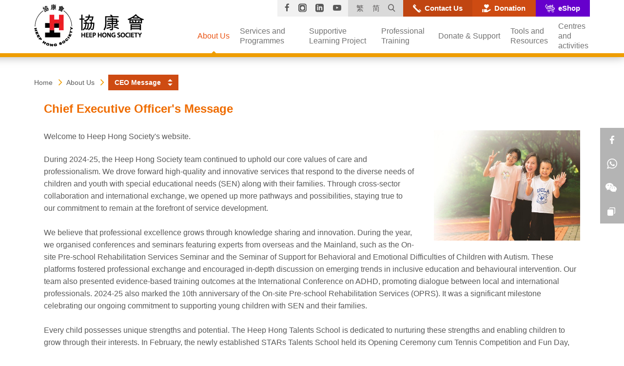

--- FILE ---
content_type: text/html; charset=utf-8
request_url: https://www.heephong.org/eng/aboutus/ceo-message
body_size: 60885
content:
<!DOCTYPE html>
<!--[if lte IE 9]>     <html class="no-js ie9 lang-en" lang="en"> <![endif]-->
<!--[if gt IE 9]><!--> <html class="no-js lang-en" lang="en"> <!--<![endif]-->
<head>
<meta charset="utf-8">
<meta content="IE=edge" http-equiv="X-UA-Compatible">
<meta name="viewport" content="width=device-width, initial-scale=1, shrink-to-fit=no">

<link rel="apple-touch-icon" sizes="180x180" href="/assets/img/favicon/apple-touch-icon.png">
<link rel="icon" type="image/png" sizes="32x32" href="/assets/img/favicon/favicon-32x32.png">
<link rel="icon" type="image/png" sizes="16x16" href="/assets/img/favicon/favicon-16x16.png">
<link rel="manifest" href="/assets/img/favicon/manifest.json">
<link rel="mask-icon" href="/assets/img/favicon/safari-pinned-tab.svg">
<meta name="theme-color" content="#ffffff">
                  <meta property="og:url" content="https://www.heephong.org/eng/aboutus/ceo-message" />
                  <meta name="twitter:card" content="summary" />
                  <meta name="twitter:image" content="https://www.heephong.org/assets/img/heephong_logo.jpg" />
                  <meta property="og:image" content="https://www.heephong.org/assets/img/heephong_logo.jpg" />
                  <meta property="og:image:width" content="384" />
                  <meta property="og:image:height" content="400" />
                  <meta name="twitter:title" content="Chief Executive Officer&#039;s Message - Heep Hong Society" />
                  <meta property="og:title" content="Chief Executive Officer&#039;s Message - Heep Hong Society" />
<base href="//www.heephong.org/eng/" />
<!--[if lt IE 9]>
<script src="/assets/js/theorigo/base_href_fix.js" type="text/javascript"></script>
<![endif]-->
<!-- Google Tag Manager -->
<script>(function(w,d,s,l,i){w[l]=w[l]||[];w[l].push({'gtm.start':
new Date().getTime(),event:'gtm.js'});var f=d.getElementsByTagName(s)[0],
j=d.createElement(s),dl=l!='dataLayer'?'&l='+l:'';j.async=true;j.src=
'https://www.googletagmanager.com/gtm.js?id='+i+dl;f.parentNode.insertBefore(j,f);
})(window,document,'script','dataLayer','GTM-MJC8QX6');</script>
<!-- End Google Tag Manager -->

<title>Chief Executive Officer&#039;s Message - Heep Hong Society</title>

<!--[if lte IE 9]>
 <link rel="stylesheet" href="/assets/css/ie9-style-part1.css" media="all" />
 <link rel="stylesheet" href="/assets/css/ie9-style.css" media="all" />
 <link rel="stylesheet" href="/assets/css/print.css" media="print" />
<![endif]-->
<!--[if gt IE 9]><!-->
      <link rel="stylesheet" href="/assets/themes/theme1/css/style_orange1.css?1677663911374" media="all">
      <link rel="stylesheet" href="/assets/css/print.css?1677663911374" media="print">
<!--<![endif]-->

      <script>
    window.ga=window.ga||function(){(ga.q=ga.q||[]).push(arguments)};ga.l=+new Date;
                ga('create', 'UA-12071540-1', 'auto', {'name': 'tracker1'});
      ga('tracker1.require', 'eventTracker');
      ga('tracker1.require', 'outboundLinkTracker');
      ga('tracker1.require', 'urlChangeTracker');
      ga('tracker1.send', 'pageview');
              </script>
    <script async src='https://www.google-analytics.com/analytics.js'></script>
    <script async src='/assets/lib/autotrack.js'></script>
  <!--[if lt IE 9]>
<script src="/assets/js/lib/html5shiv.min.js" type="text/javascript"></script>
<![endif]-->
<script src="/assets/js/lib/default.js"></script>
<noscript>
  <style>
    [data-aos] {
      visibility: visible !important;
      opacity: 1 !important;
      transform: none !important;
    }
  </style>
</noscript>
<meta property="fb:pages" content="114627305262725" />

<script src="http://dev.radiate.sanuker.com/webchat.js"></script>

<!-- Facebook Pixel Code --><script>!function(f,b,e,v,n,t,s){if(f.fbq)return;n=f.fbq=function(){n.callMethod?n.callMethod.apply(n,arguments):n.queue.push(arguments)};if(!f._fbq)f._fbq=n;n.push=n;n.loaded=!0;n.version='2.0';n.queue=[];t=b.createElement(e);t.async=!0;t.src=v;s=b.getElementsByTagName(e)[0];s.parentNode.insertBefore(t,s)}(window,document,'script','https://connect.facebook.net/en_US/fbevents.js'); fbq('init', '1048830455160737'); fbq('track', 'PageView');</script><noscript> <img height="1" width="1" src="https://www.facebook.com/tr?id=1048830455160737&ev=PageView&noscript=1"/></noscript><!-- End Facebook Pixel Code -->

<style type="text/css">
  #__radiate-webchat-button {
    transform: scale(1.4);
    transform-origin: bottom;
  }

@media screen and (max-width: 767px){
.table-responsive > .table > thead > tr > th, .table-responsive > .table > thead > tr > td, .table-responsive > .table > tbody > tr > th, .table-responsive > .table > tbody > tr > td, .table-responsive > .table > tfoot > tr > th, .table-responsive > .table > tfoot > tr > td {white-space: normal;}
}
</style>

</head>

<body class="css-transitions-only-after-page-load lang-en ">
<!-- Google Tag Manager (noscript) -->
<noscript><iframe src="https://www.googletagmanager.com/ns.html?id=GTM-MJC8QX6"
height="0" width="0" style="display:none;visibility:hidden"></iframe></noscript>
<!-- End Google Tag Manager (noscript) -->

<div class="wrapper">
<a class="sr-only sr-only-focusable" id="skip-to-content" href="/eng/aboutus/ceo-message#skip-start">Skip to main content</a>


<header>
  <div class="container">
    <div class="head-logo">
      <a href="/eng">
        <img class="head-logo__img" src="/assets/img/HeepHong_logo_1x.png" srcset="/assets/img/HeepHong_logo_2x.png 2x"
 alt="Heep Hong Society" />
      </a>
    </div>

    <div class="head-top">
      <div class="fn-blk sharelinks hidden-xs hidden-sm">
        <div class="fn-blk__sub"><a href="https://www.facebook.com/heephong" class="fn-blk__link sharelinks__itm link--facebook" target="_blank" rel="noopener">
          <span class="ico ico-facebook" aria-hidden="true"></span><span class="sr-only">Facebook</span>
        </a></div>
        <div class="fn-blk__sub"><a href="https://www.instagram.com/hhs1963/" class="fn-blk__link sharelinks__itm link--instagram" target="_blank" rel="noopener">
          <span class="ico ico-instagram" aria-hidden="true"></span><span class="sr-only">Instagram</span>
        </a></div>
        <div class="fn-blk__sub"><a href="https://www.linkedin.com/company/heephongsociety" class="fn-blk__link sharelinks__itm link--linkedin" target="_blank" rel="noopener">
          <span class="ico ico-linkedin" aria-hidden="true"></span><span class="sr-only">Linkedin</span>
        </a></div>
        <div class="fn-blk__sub"><a href="http://www.youtube.com/heephong1963" class="fn-blk__link sharelinks__itm link--youtube" target="_blank" rel="noopener">
          <span class="ico ico-youtube-play" aria-hidden="true"></span><span class="sr-only">YouTube</span>
        </a></div>
      </div><div class="fn-blk langsearch">
        <div class="fn-blk__sub">
          <div class="changelang hidden-sm hidden-xs">
                           <a href="/aboutus/ceo-message" class="changelang-btn">繁</a>
                            <a href="/chs/aboutus/ceo-message" class="changelang-btn">简</a>
                         </div>
          <div class="dropdown changelang visible-sm visible-xs">
            <button class="fn-blk__link" id="change-lang" type="button" data-toggle="dropdown" data-hover="dropdown" aria-haspopup="true" aria-expanded="false">
              EN
              <span class="sr-only">Change Language</span>
            </button>
            <ul class="dropdown-menu" aria-labelledby="change-lang">
                                          <li><a href="/aboutus/ceo-message">繁</a></li>
                                                        <li><a href="/chs/aboutus/ceo-message">简</a></li>
                                                                    </ul>
          </div>
        </div><div class="fn-blk__sub sitesearch-blk hidden-xs hidden-sm">
          <div class="sitesearch">
            <button class="sitesearch__trigger fn-blk__link">
              <span class="ico ico-search" aria-hidden="true"></span><span class="sr-only">Open site search popup</span>
            </button>
            <div class="sitesearch__wrap">
              <form action="/eng/search" method="get">
                <label for="q" class="label-hidden" >Site search</label>
                <input class="sitesearch__input js-placeholder" type="search" name="q" id="q" title="Site search" placeholder="Search">
                <button type="submit" class="sitesearch__btn fn-blk__link"><span class="ico ico-search" aria-hidden="true"></span><span class="sr-only">Search</span></button>
                <button class="sitesearch__close fn-blk__link"><span class="ico ico-cross-narrow" aria-hidden="true"></span><span class="sr-only">Close site search popup</span></button>
              </form>
            </div>
          </div>
        </div>
      </div><div class="fn-blk fn-blk--contactus">
        <a href="/eng/contact-us" class="fn-blk__sub fn-blk__link fn-blk__link--btn contactus icon-btn">
          <span class="ico ico-phone icon-btn__icon" aria-hidden="true"></span>
          <span class="fn-blk__link-text icon-btn__text">Contact Us</span>
        </a>
      </div><div class="fn-blk fn-blk--donation hidden-xs hidden-sm">
        <a href="/eng/donation" class="fn-blk__sub fn-blk__link fn-blk__link--btn donationsuppoert icon-btn shine-btn">
          <span class="ico ico-hand-heart icon-btn__icon" aria-hidden="true"></span>
          <span class="fn-blk__link-text icon-btn__text">Donation</span>
        </a>
      </div><div class="fn-blk fn-blk--eshop hidden-xs hidden-sm">
        <a href="https://eshop.heephong.org/" class="fn-blk__sub fn-blk__link fn-blk__link--btn eshop icon-btn" target="_blank" rel="noopener">
            <span class="ico ico-websitebtnicon icon-btn__icon" aria-hidden="true"></span>
            <span class="fn-blk__link-text icon-btn__text">eShop</span>
        </a>
      </div>      <div class="fn-blk fn-blk--mobile-search visible-sm-inline-block visible-xs-inline-block"></div>
    </div>

    <div class="visible-xs visible-sm">
      <button class="mTrigger"><span class="sr-only">Menu</span><svg class="svg-icon svg-menu svg--orange-2" width="100px" height="100px" viewBox="0 0 34 26">

  <path fill="#E95624" d="M32,4H2C0.897,4,0,3.103,0,2c0-1.103,0.897-2,2-2h30c1.102,0,2,0.897,2,2C34,3.103,33.101,4,32,4z M32,2v1
    V2L32,2z"/>
  <path fill="#E95624" d="M32,26H2c-1.103,0-2-0.897-2-2s0.897-2,2-2h30c1.102,0,2,0.897,2,2S33.101,26,32,26z M32,24v1V24L32,24z"
    />
  <path fill="#E95624" d="M32,15H2c-1.103,0-2-0.898-2-2.002c0-1.103,0.897-2,2-2h30c1.102,0,2,0.897,2,2C34,14.102,33.101,15,32,15
    z M32,13v1V13L32,13z"/>
</svg>
<svg class="svg-icon svg-menuclose svg--orange-2" width="100px" height="100px" viewBox="0 0 64 64">
  
    <path fill="#1D1D1B" d="M28.941,31.786L0.613,60.114c-0.787,0.787-0.787,2.062,0,2.849c0.393,0.394,0.909,0.59,1.424,0.59   c0.516,0,1.031-0.196,1.424-0.59l28.541-28.541l28.541,28.541c0.394,0.394,0.909,0.59,1.424,0.59c0.515,0,1.031-0.196,1.424-0.59   c0.787-0.787,0.787-2.062,0-2.849L35.064,31.786L63.41,3.438c0.787-0.787,0.787-2.062,0-2.849c-0.787-0.786-2.062-0.786-2.848,0   L32.003,29.15L3.441,0.59c-0.787-0.786-2.061-0.786-2.848,0c-0.787,0.787-0.787,2.062,0,2.849L28.941,31.786z"/>
  
</svg>
</button>
    </div>

    <div class="hidden-sm hidden-xs">
      <nav class="mn__nav ">
        <ul class="mn__list--1"><li class="mn__item--1 selected  has-sub" ><a class="mn__link--1" href="/eng/aboutus" ><span class="text_"> About Us</span></a><ul class="mn__list--2"><li class="mn__item--2" ><a class="mn__link--2" href="/eng/about-us" ><span class="text_">Overview</span></a></li><li class="mn__item--2" ><a class="mn__link--2" href="/eng/aboutus/vision-and-mission" ><span class="text_">Vision and Mission</span></a></li><li class="mn__item--2 selected " ><a class="mn__link--2" href="/eng/aboutus/ceo-message" ><span class="text_">CEO Message</span></a></li><li class="mn__item--2" ><a class="mn__link--2" href="/eng/about-us/milestones" ><span class="text_">Milestones</span></a></li><li class="mn__item--2 has-sub" ><a class="mn__link--2" href="/eng/committee" ><span class="text_">Organisation Structure</span></a><ul class="mn__list--3"><li class="mn__item--3" ><a class="mn__link--3" href="/eng/tools-and-resources/child-development-and-training/useful-advice/expert-list" ><span class="text_lv3">Expert List</span></a></li></ul></li><li class="mn__item--2 has-sub" ><a class="mn__link--2" href="/eng/whatsnews" ><span class="text_">What's New</span></a><ul class="mn__list--3"><li class="mn__item--3" ><a class="mn__link--3" href="/eng/whatsnews/heep-hong-news" ><span class="text_lv3">Heep Hong news</span></a></li><li class="mn__item--3" ><a class="mn__link--3" href="/eng/whatsnews/media-coverage" ><span class="text_lv3">Media Coverage</span></a></li><li class="mn__item--3" ><a class="mn__link--3" href="/eng/whatsnews/media-release" ><span class="text_lv3"> Media Release</span></a></li></ul></li><li class="mn__item--2" ><a class="mn__link--2" href="/eng/vacancy" ><span class="text_">Career Opportunities</span></a></li><li class="mn__item--2" ><a class="mn__link--2" href="/eng/aboutus/tender-notices" ><span class="text_">Tender Notices</span></a></li><li class="mn__item--2" ><a class="mn__link--2" href="/eng/contact-us" ><span class="text_">Contact Us</span></a></li></ul></li><li class="mn__item--1 has-sub" ><a class="mn__link--1" href="/eng/services-and-programmes" ><span class="text_"> Services and Programmes</span></a><ul class="mn__list--2"><li class="mn__item--2 has-sub" ><a class="mn__link--2" href="/eng/services-and-programmes/preschool-children" ><span class="text_"> Preschool Children</span></a><ul class="mn__list--3"><li class="mn__item--3" ><a class="mn__link--3" href="/eng/services-and-programmes/preschool-children/overview" ><span class="text_lv3">Overview</span></a></li><li class="mn__item--3 has-sublv3" ><a class="mn__link--3" href="/eng/services-and-programmes/preschool-children/supports-for-preemie" ><span class="text_lv3">Supports for Preemie</span></a><ul class="mn__list--4"><li class="mn__item--4" ><a class="mn__link--4" href="/eng/services-and-programmes/preschool-children/supports-for-preemie/supports-for-preemie" ><span class="text_lv4">Supports for Preemie</span></a></li></ul></li><li class="mn__item--3" ><a class="mn__link--3" href="/eng/services-and-programmes/preschool-children/early-education-and-training-centres-eetcs" ><span class="text_lv3">Early Education &amp; Training Centres (EETCs)</span></a></li><li class="mn__item--3" ><a class="mn__link--3" href="/eng/services-and-programmes/preschool-children/special-child-care-centres-scccs" ><span class="text_lv3">Special Child Care Centres (SCCCs)</span></a></li><li class="mn__item--3" ><a class="mn__link--3" href="/eng/services-and-programmes/preschool-children/supports-for-dyslexia" ><span class="text_lv3">Supports for Dyslexia</span></a></li><li class="mn__item--3 has-sublv3" ><a class="mn__link--3" href="/eng/services-and-programmes/preschool-children/nursery-school-and-kindergarten" ><span class="text_lv3">Nursery School and Kindergarten</span></a><ul class="mn__list--4"><li class="mn__item--4" ><a class="mn__link--4" href="/eng/services-and-programmes/preschool-children/nursery-school-and-kindergarten/nursery-school" ><span class="text_lv4">Nursery School</span></a></li><li class="mn__item--4" ><a class="mn__link--4" href="https://www.heephong.org/sfahk" target="_blank" rel="noopener" ><span class="text_lv4">Kindergarten</span></a></li></ul></li><li class="mn__item--3" ><a class="mn__link--3" href="/eng/services-and-programmes/preschool-children/social-work-service-for-pre-primary-institutions" ><span class="text_lv3">Social Work Service for Pre-Primary Institutions</span></a></li><li class="mn__item--3 has-sublv3" ><a class="mn__link--3" href="/eng/services-and-programmes/preschool-children/school-based-support-services" ><span class="text_lv3">School-based Support Services</span></a><ul class="mn__list--4"><li class="mn__item--4" ><a class="mn__link--4" href="/eng/services-and-programmes/preschool-children/school-based-support-services/on-site-pre-school-rehabilitation-service" ><span class="text_lv4">On-site Pre-school Rehabilitation Service</span></a></li><li class="mn__item--4" ><a class="mn__link--4" href="/eng/services-and-programmes/preschool-children/school-based-support-services/early-intervention-and-integrated-support-for-kindergarten-students-with-sen" ><span class="text_lv4"> Early Intervention and Integrated Support for Kindergarten Students with SEN</span></a></li></ul></li><li class="mn__item--3" ><a class="mn__link--3" href="/eng/services-and-programmes/preschool-children/hydrotherapy-service" ><span class="text_lv3">Hydrotherapy Service</span></a></li><li class="mn__item--3" ><a class="mn__link--3" href="/eng/services-and-programmes/preschool-children/training-subsidies" ><span class="text_lv3">Training Subsidies</span></a></li><li class="mn__item--3" ><a class="mn__link--3" href="http://slp.heephong.org/eng/introduction" target="_blank" rel="noopener" ><span class="text_lv3">Assessment &amp; Training</span></a></li><li class="mn__item--3" ><a class="mn__link--3" href="/eng/services-and-programmes/preschool-children/p-1-adaptation-programme" ><span class="text_lv3">P.1 Adaptation Programme</span></a></li></ul></li><li class="mn__item--2 has-sub" ><a class="mn__link--2" href="/eng/services-and-programmes/school-aged-children" ><span class="text_">School-aged Children</span></a><ul class="mn__list--3"><li class="mn__item--3" ><a class="mn__link--3" href="/eng/services-and-programmes/school-aged-children/overview" ><span class="text_lv3">Overview</span></a></li><li class="mn__item--3" ><a class="mn__link--3" href="/eng/services-and-programmes/school-aged-children/attention-deficit-hyperactivity-disorder-adhd" ><span class="text_lv3">Attention Deficit/ Hyperactivity Disorder (ADHD)</span></a></li><li class="mn__item--3" ><a class="mn__link--3" href="/eng/services-and-programmes/school-aged-children/supports-for-dyslexia" ><span class="text_lv3">Supports for Dyslexia</span></a></li><li class="mn__item--3" ><a class="mn__link--3" href="/eng/services-and-programmes/school-aged-children/sensor-project" ><span class="text_lv3">S.E.N.S.O.R. Project</span></a></li><li class="mn__item--3" ><a class="mn__link--3" href="/eng/services-and-programmes/school-aged-children/after-school-tutoring-support" ><span class="text_lv3">After school tutoring support</span></a></li><li class="mn__item--3" ><a class="mn__link--3" href="/eng/services-and-programmes/school-aged-children/p-1-adaptation" ><span class="text_lv3">P.1 Adaptation</span></a></li><li class="mn__item--3" ><a class="mn__link--3" href="/eng/services-and-programmes/school-aged-children/hydrotherapy-service" ><span class="text_lv3">Hydrotherapy Service</span></a></li><li class="mn__item--3" ><a class="mn__link--3" href="http://slp.heephong.org/eng/introduction" target="_blank" rel="noopener" ><span class="text_lv3">Assessment &amp; Training</span></a></li></ul></li><li class="mn__item--2 has-sub" ><a class="mn__link--2" href="/eng/services-and-programmes/youth" ><span class="text_">Young People</span></a><ul class="mn__list--3"><li class="mn__item--3" ><a class="mn__link--3" href="/eng/services-and-programmes/youth/overview" ><span class="text_lv3">Overview</span></a></li><li class="mn__item--3" ><a class="mn__link--3" href="/eng/services-and-programmes/youth/jockey-club-collaborative-project-for-inclusive-employment-heep-hong-society-co-creation-programme" ><span class="text_lv3">Jockey Club Collaborative Project for Inclusive Employment - Heep Hong Society Co-creation Programme</span></a></li><li class="mn__item--3" ><a class="mn__link--3" href="/eng/services-and-programmes/youth/asd-high-school-students-career-guidance-and-transition-support-project" ><span class="text_lv3">ASD High School Students Career Guidance and Transition Support Project</span></a></li><li class="mn__item--3" ><a class="mn__link--3" href="http://ssap.heephong.org/" target="_blank" rel="noopener" ><span class="text_lv3">Support Programmes for Youth with Autism</span></a></li><li class="mn__item--3" ><a class="mn__link--3" href="/eng/services-and-programmes/youth/youth-services-helper-heepie" ><span class="text_lv3">Youth Services Helper - Heepie</span></a></li></ul></li><li class="mn__item--2 has-sub" ><a class="mn__link--2" href="/eng/services-and-programmes/families" ><span class="text_">Families</span></a><ul class="mn__list--3"><li class="mn__item--3" ><a class="mn__link--3" href="/eng/services-and-programmes/families/overview" ><span class="text_lv3">Overview</span></a></li><li class="mn__item--3" ><a class="mn__link--3" href="/eng/services-and-programmes/families/parents-resource-centres-prcs" ><span class="text_lv3">Parents Resource Centres (PRCs)</span></a></li><li class="mn__item--3" ><a class="mn__link--3" href="/eng/services-and-programmes/families/heep-hong-parents-association" ><span class="text_lv3">Heep Hong Parents' Association</span></a></li><li class="mn__item--3" ><a class="mn__link--3" href="/eng/services-and-programmes/families/smart-fathers-club-smart" ><span class="text_lv3">Smart Fathers' Club SMART</span></a></li><li class="mn__item--3" ><a class="mn__link--3" href="http://em.heephong.org/hhse_service.php?lang=en" target="_blank" rel="noopener" ><span class="text_lv3">Support Services for Ethnic Minorities</span></a></li><li class="mn__item--3" ><a class="mn__link--3" href="/eng/services-and-programmes/families/junior-gateway-club" ><span class="text_lv3">Junior Gateway Club</span></a></li><li class="mn__item--3" ><a class="mn__link--3" href="https://www.heephong.org/eng/page/detail/253079" ><span class="text_lv3">Let's play! Let's positive! --- Caregiver Supporting Project</span></a></li></ul></li><li class="mn__item--2 has-sub" ><a class="mn__link--2" href="/eng/services-and-programmes/allied-health-service" ><span class="text_">Allied Health Service</span></a><ul class="mn__list--3"><li class="mn__item--3" ><a class="mn__link--3" href="/eng/services-and-programmes/allied-health-service/physical-therapy" ><span class="text_lv3">Physical Therapy</span></a></li><li class="mn__item--3" ><a class="mn__link--3" href="/eng/services-and-programmes/allied-health-service/speech-therapy" ><span class="text_lv3">Speech Therapy</span></a></li><li class="mn__item--3 has-sublv3" ><a class="mn__link--3" href="/eng/services-and-programmes/allied-health-service/occupational-therapy" ><span class="text_lv3">Occupational Therapy</span></a><ul class="mn__list--4"><li class="mn__item--4" ><a class="mn__link--4" href="/eng/services-and-programmes/allied-health-service/occupational-therapy/preschool-fine-motor-development" ><span class="text_lv4">Preschool Fine Motor Development</span></a></li></ul></li></ul></li></ul></li><li class="mn__item--1 has-sub" ><a class="mn__link--1" href="/eng/supportive-learning-project" ><span class="text_">Supportive Learning Project</span></a><ul class="mn__list--2"><li class="mn__item--2" ><a class="mn__link--2" href="/eng/supportive-learning-project/overview" ><span class="text_">Overview</span></a></li><li class="mn__item--2" ><a class="mn__link--2" href="/eng/supportive-learning-project/heep-hong-talent-school" ><span class="text_">Heep Hong Talent School</span></a></li></ul></li><li class="mn__item--1 has-sub" ><a class="mn__link--1" href="/eng/professional-training" ><span class="text_">Professional Training</span></a><ul class="mn__list--2"><li class="mn__item--2" ><a class="mn__link--2" href="/eng/professional-training/overview" ><span class="text_">Overview</span></a></li><li class="mn__item--2" ><a class="mn__link--2" href="/eng/professional-training/academy-for-professional-education-and-development-aped" ><span class="text_">Academy for Professional Education and Development (APED)</span></a></li><li class="mn__item--2 has-sub" ><a class="mn__link--2" href="/eng/professional-training/sen-family-academy" ><span class="text_">SEN Family Academy</span></a><ul class="mn__list--3"><li class="mn__item--3" ><a class="mn__link--3" href="/eng/professional-training/sen-family-academy/sen-family-academy-activities" ><span class="text_lv3">SEN Family Academy - Activities</span></a></li><li class="mn__item--3" ><a class="mn__link--3" href="/eng/professional-training/sen-family-academy/sen-family-academy-parenting" ><span class="text_lv3">SEN Family Academy - 续步SEN级</span></a></li><li class="mn__item--3" ><a class="mn__link--3" href="/eng/professional-training/sen-family-academy/sen-family-academy-reading" ><span class="text_lv3">SEN Family Academy - 同學童樂</span></a></li><li class="mn__item--3" ><a class="mn__link--3" href="/eng/professional-training/sen-family-academy/sen-family-academy-me-time" ><span class="text_lv3">SEN Family Academy - ME TIME</span></a></li><li class="mn__item--3" ><a class="mn__link--3" href="/eng/professional-training/sen-family-academy/sen-family-academy-we-time" ><span class="text_lv3">SEN Family Academy - WE TIME</span></a></li></ul></li><li class="mn__item--2 has-sub" ><a class="mn__link--2" href="/eng/professional-training/think-bright-high-order-cognitive-training" ><span class="text_">&quot;Think Bright&quot; - High Order Cognitive Training</span></a><ul class="mn__list--3"><li class="mn__item--3" ><a class="mn__link--3" href="/eng/professional-training/think-bright-high-order-cognitive-training" ><span class="text_lv3">Think Bright - Background</span></a></li><li class="mn__item--3" ><a class="mn__link--3" href="/eng/professional-training/think-bright-high-order-cognitive-training/think-bright-project-introduction" ><span class="text_lv3">Think Bright Project Introduction</span></a></li><li class="mn__item--3" ><a class="mn__link--3" href="/eng/professional-training/think-bright-high-order-cognitive-training/think-bright-foundation-theory" ><span class="text_lv3">Think Bright - Foundation Theory</span></a></li><li class="mn__item--3" ><a class="mn__link--3" href="/eng/professional-training/think-bright-high-order-cognitive-training/think-bright-training-activity" ><span class="text_lv3">Think Bright - Training Activity</span></a></li><li class="mn__item--3" ><a class="mn__link--3" href="/eng/professional-training/think-bright-high-order-cognitive-training/think-bright-certificate-course" ><span class="text_lv3">Think Bright - Certificate Course</span></a></li></ul></li><li class="mn__item--2 has-sub" ><a class="mn__link--2" href="/eng/professional-training/training-services-for-organisations" ><span class="text_">Training Services for Organisations</span></a><ul class="mn__list--3"><li class="mn__item--3" ><a class="mn__link--3" href="/eng/professional-training/training-services-for-organisations/corporate-training-services" ><span class="text_lv3">Corporate Training Services</span></a></li><li class="mn__item--3" ><a class="mn__link--3" href="/eng/professional-training/training-services-for-organisations/training-services-for-social-service-organizations" ><span class="text_lv3">Training Services for Social Service Organizations</span></a></li></ul></li><li class="mn__item--2" ><a class="mn__link--2" href="/eng/professional-training/professional-development-programme-on-catering-for-students-with-diverse-needs-in-kindergartens" ><span class="text_">Professional Development Programme on Catering for Students with Diverse Needs in Kindergartens</span></a></li><li class="mn__item--2" ><a class="mn__link--2" href="/eng/professional-training/courses-collaborated-with-hkmu" ><span class="text_">Courses collaborated with HKMU</span></a></li><li class="mn__item--2" ><a class="mn__link--2" href="/eng/professional-training/training-services-in-greater-china" ><span class="text_">Training Services in Greater China</span></a></li><li class="mn__item--2" ><a class="mn__link--2" href="/eng/professional-training/star-classroom" ><span class="text_">STAR Classroom</span></a></li><li class="mn__item--2" ><a class="mn__link--2" href="/eng/professional-training/practicum-and-training-platform" ><span class="text_">Practicum and Training Platform</span></a></li><li class="mn__item--2" ><a class="mn__link--2" href="/eng/professional-training/pact-r-practitioner-training" ><span class="text_">PACT® Practitioner Training</span></a></li></ul></li><li class="mn__item--1 has-sub" ><a class="mn__link--1" href="/eng/donation" ><span class="text_">Donate &amp; Support</span></a><ul class="mn__list--2"><li class="mn__item--2 has-sub" ><a class="mn__link--2" href="/eng/donation#personal" ><span class="text_">Personal</span></a><ul class="mn__list--3"><li class="mn__item--3" ><a class="mn__link--3" href="/eng/support/personal/donate-and-support-introduction" ><span class="text_lv3">Donate and Support</span></a></li><li class="mn__item--3" ><a class="mn__link--3" href="/eng/support/personal/monthly-donation-programme" ><span class="text_lv3">Monthly Donation Programme</span></a></li><li class="mn__item--3" ><a class="mn__link--3" href="/eng/support/personal/one-off-donation" ><span class="text_lv3">One-off Donation</span></a></li><li class="mn__item--3" ><a class="mn__link--3" href="/eng/isc" ><span class="text_lv3">Donate To Integrated Services Complex</span></a></li><li class="mn__item--3" ><a class="mn__link--3" href="/eng/support/personal/become-a-volunteer" ><span class="text_lv3">Become a Volunteer</span></a></li><li class="mn__item--3" ><a class="mn__link--3" href="/eng/support/personal/faq" ><span class="text_lv3"> FAQ</span></a></li><li class="mn__item--3" ><a class="mn__link--3" href="f/upload/250837/Donor_acknowledgement.pdf" target="_blank" rel="noopener" ><span class="text_lv3">Acknowledgement</span></a></li></ul></li><li class="mn__item--2 has-sub" ><a class="mn__link--2" href="/eng/donation/corporate" ><span class="text_">Corporate</span></a><ul class="mn__list--3"><li class="mn__item--3" ><a class="mn__link--3" href="/eng/support/corporate/support-fundraising-activities" ><span class="text_lv3">Support Fundraising Activities</span></a></li><li class="mn__item--3" ><a class="mn__link--3" href="/eng/support/corporate/joint-activities" ><span class="text_lv3">Joint Activities</span></a></li><li class="mn__item--3" ><a class="mn__link--3" href="/eng/support/corporate/sponsor-educational-activities-corporate-volunteers" ><span class="text_lv3">Sponsor Educational Activities / Corporate Volunteers</span></a></li><li class="mn__item--3" ><a class="mn__link--3" href="/eng/support/corporate/corporate-partners-and-corporate-volunteering-service" ><span class="text_lv3">Corporate Partners and Corporate Volunteering Service </span></a></li><li class="mn__item--3" ><a class="mn__link--3" href="/eng/support/corporate/support-autistic-youth-employment" ><span class="text_lv3">Support Autistic Youth Employment</span></a></li><li class="mn__item--3" ><a class="mn__link--3" href="/eng/support/corporate/caring-company" ><span class="text_lv3">Caring Company</span></a></li><li class="mn__item--3" ><a class="mn__link--3" href="/eng/support/corporate/placement-of-donation-boxes" ><span class="text_lv3">Placement of Donation Boxes</span></a></li><li class="mn__item--3" ><a class="mn__link--3" href="/eng/support/corporate/in-kind-supports" ><span class="text_lv3">In-kind Supports</span></a></li><li class="mn__item--3" ><a class="mn__link--3" href="f/donation/13/100970/Acknowledgement.pdf" target="_blank" rel="noopener" ><span class="text_lv3">Acknowledgement</span></a></li></ul></li><li class="mn__item--2" ><a class="mn__link--2" href="/eng/support/one-off-express-donation" ><span class="text_">One-Off Express Donation</span></a></li><li class="mn__item--2 has-sub" ><a class="mn__link--2" href="/eng/support/fundraising-event" ><span class="text_">Fundraising Event</span></a><ul class="mn__list--3"><li class="mn__item--3" ><a class="mn__link--3" href="/eng/support/fundraising-event/heep-hong-charity-sports-fun-day-2025" ><span class="text_lv3">Heep Hong Charity Sports Day 2025/26</span></a></li><li class="mn__item--3" ><a class="mn__link--3" href="/eng/support/fundraising-event/heep-hong-society-flag-day-2025" ><span class="text_lv3">Heep Hong Society Flag Day 2025</span></a></li><li class="mn__item--3" ><a class="mn__link--3" href="/eng/support/fundraising-event/heep-hong-society-charity-raffle-2025" ><span class="text_lv3">Heep Hong Society Charity Raffle 2025</span></a></li><li class="mn__item--3" ><a class="mn__link--3" href="/eng/support/fundraising-event/the-28th-great-chefs-of-hong-kong" ><span class="text_lv3">The 28th Great Chefs of Hong Kong</span></a></li><li class="mn__item--3" ><a class="mn__link--3" href="/eng/support/fundraising-event/placement-of-donation-boxes" ><span class="text_lv3">Placement of Donation Boxes</span></a></li></ul></li><li class="mn__item--2" ><a class="mn__link--2" href="/eng/support/funding-sources-and-allocations" ><span class="text_">Funding Sources and Allocations</span></a></li></ul></li><li class="mn__item--1 has-sub" ><a class="mn__link--1" href="/eng/tools-and-resources/overview" ><span class="text_">Tools and Resources</span></a><ul class="mn__list--2"><li class="mn__item--2 has-sub" ><a class="mn__link--2" href="aaw2025" target="_blank" rel="noopener" ><span class="text_">Public Education and Promotion</span></a><ul class="mn__list--3"><li class="mn__item--3" ><a class="mn__link--3" href="/eng/tools-and-resources/public-education-and-promotion/heep-hong-society-care-the-carers-2025" ><span class="text_lv3">Heep Hong Society Care the Carers 2025</span></a></li><li class="mn__item--3" ><a class="mn__link--3" href="/eng/tools-and-resources/public-education-and-promotion/hong-kong-book-fair-2025" ><span class="text_lv3">Hong Kong Book Fair 2025</span></a></li><li class="mn__item--3" ><a class="mn__link--3" href="aaw2025" target="_blank" rel="noopener" ><span class="text_lv3">Autism Awareness Week 2025</span></a></li></ul></li><li class="mn__item--2 has-sub" ><a class="mn__link--2" href="/eng/tools-and-resources/publications" ><span class="text_">Publications</span></a><ul class="mn__list--3"><li class="mn__item--3" ><a class="mn__link--3" href="/eng/tools-and-resources/publications/professional-assessment-training" ><span class="text_lv3">Professional Series</span></a></li><li class="mn__item--3" ><a class="mn__link--3" href="/eng/tools-and-resources/publications/child-development" ><span class="text_lv3">Children Development Series</span></a></li><li class="mn__item--3" ><a class="mn__link--3" href="/eng/tools-and-resources/publications/integrated-education" ><span class="text_lv3">Integrated Education</span></a></li><li class="mn__item--3" ><a class="mn__link--3" href="/eng/tools-and-resources/publications/parent-support" ><span class="text_lv3">Parent Support</span></a></li><li class="mn__item--3" ><a class="mn__link--3" href="/eng/tools-and-resources/publications/catalogue-and-ordering-method" ><span class="text_lv3">Catalogue and Ordering Method</span></a></li></ul></li><li class="mn__item--2" ><a class="mn__link--2" href="/eng/tools-and-resources/publications/mobile-app" ><span class="text_">Mobile Apps</span></a></li><li class="mn__item--2 has-sub" ><a class="mn__link--2" href="/eng/tools-and-resources/publicity-materials" ><span class="text_">Publicity Materials</span></a><ul class="mn__list--3"><li class="mn__item--3" ><a class="mn__link--3" href="/eng/tools-and-resources/publications/annual-report" ><span class="text_lv3">Annual Report</span></a></li><li class="mn__item--3" ><a class="mn__link--3" href="/eng/tools-and-resources/publications/heep-hong-express" ><span class="text_lv3">Heep Hong Express</span></a></li><li class="mn__item--3" ><a class="mn__link--3" href="/eng/tools-and-resources/publications/parents-publications" ><span class="text_lv3">Parents' Publications</span></a></li><li class="mn__item--3" ><a class="mn__link--3" href="/eng/tools-and-resources/publicity-materials/fathers-club" ><span class="text_lv3">Fathers' Club</span></a></li></ul></li><li class="mn__item--2 has-sub" ><a class="mn__link--2" href="/eng/tools-and-resources/articles" ><span class="text_">Articles</span></a><ul class="mn__list--3"><li class="mn__item--3" ><a class="mn__link--3" href="/eng/child-development-and-training/useful-advice" ><span class="text_lv3">Useful Advice</span></a></li><li class="mn__item--3" ><a class="mn__link--3" href="/eng/tools-and-resources/articles/feature-stories" ><span class="text_lv3">Feature Stories</span></a></li></ul></li><li class="mn__item--2" ><a class="mn__link--2" href="/eng/videos" ><span class="text_">Videos</span></a></li><li class="mn__item--2 has-sub" ><a class="mn__link--2" href="/eng/tools-and-resources/reference-resources" ><span class="text_">Reference Resources</span></a><ul class="mn__list--3"><li class="mn__item--3 has-sublv3" ><a class="mn__link--3" href="/eng/tools-and-resources/reference-resources/child-development-and-training" ><span class="text_lv3">Child Development and Training</span></a><ul class="mn__list--4"><li class="mn__item--4" ><a class="mn__link--4" href="/eng/tools-and-resources/reference-resources/child-development-and-training/development-stages" ><span class="text_lv4">Development Stages</span></a></li><li class="mn__item--4" ><a class="mn__link--4" href="/eng/tools-and-resources/reference-resources/child-development-and-training/developmental-disorders" ><span class="text_lv4">Developmental Disorders</span></a></li><li class="mn__item--4 has-sublv4" ><a class="mn__link--4" href="/eng/tools-and-resources/reference-resources/child-development-and-training/training-strategies" ><span class="text_lv4">Training Strategies</span></a><ul class="mn__list--5"><li class="mn__item--5" ><a class="mn__link--5" href="/eng/tools-and-resources/reference-resources/child-development-and-training/training-strategies/basic-training" ><span class="text_lv5">Basic Training</span></a></li><li class="mn__item--5" ><a class="mn__link--5" href="/eng/tools-and-resources/reference-resources/child-development-and-training/training-strategies/professioinal-therapies" ><span class="text_lv5">Professioinal Therapies</span></a></li></ul></li></ul></li></ul></li></ul></li><li class="mn__item--1 has-sub" ><a class="mn__link--1" href="/eng/center" ><span class="text_">Centres and activities</span></a><ul class="mn__list--2"><li class="mn__item--2" ><a class="mn__link--2" href="/eng/center" ><span class="text_">Centre Location</span></a></li><li class="mn__item--2 has-sub" ><a class="mn__link--2" href="/eng/centres-and-activities/activities" ><span class="text_">Activities</span></a><ul class="mn__list--3"><li class="mn__item--3" ><a class="mn__link--3" href="/eng/centres-and-activities/activities/centre-activities" ><span class="text_lv3">Centre Activities</span></a></li><li class="mn__item--3" ><a class="mn__link--3" href="http://slp.heephong.org" target="_blank" rel="noopener" ><span class="text_lv3">Supportive Learning Project Activities</span></a></li><li class="mn__item--3" ><a class="mn__link--3" href="/eng/centres-and-activities/activities/parents-resource-centres" ><span class="text_lv3">Parents Resource Centres</span></a></li><li class="mn__item--3" ><a class="mn__link--3" href="/eng/centres-and-activities/activities/junior-gateway-club-activities" ><span class="text_lv3">Junior Gateway Club Activities</span></a></li><li class="mn__item--3" ><a class="mn__link--3" href="/eng/centres-and-activities/activities/hhpa-activities" ><span class="text_lv3">Heep Hong Parents' Association Activities</span></a></li><li class="mn__item--3" ><a class="mn__link--3" href="/eng/centres-and-activities/activities/fathers-club-activities" ><span class="text_lv3">SMART Fathers' Club Activities</span></a></li></ul></li></ul></li></ul>
      </nav>
    </div>
  </div>
</header>
    <main id="main">

<a href="javascript:void(0)" id="skip-start" tabindex="-1">Start main content</a>
<h1 class="sr-only">Heep Hong Society</h1>
<div class="container breadcrumb-container">

    <ol class="breadcrumb">
        <li><a href="/eng">Home</a></li>
                                                    <li><a href="/eng/aboutus"> About Us</a></li>
                                                                                                                                                                        <li class="dropdown"><a href="/eng/aboutus/ceo-message" class="last breadcrumb__toggle dropdown-toggle" role="button" id="breadcrumb-list" data-toggle="dropdown" aria-haspopup="true" aria-expanded="false">CEO Message</a>
                            
            
            <div class="dropdown-menu breadcrumb__menu js-breadcrumb" aria-labelledby="breadcrumb-list">
                <div class="breadcrumb__inner js-breadcrumb-inner js-detect-scroll">
                    <ul class="breadcrumb__menu breadcrumb__menu--lv1"><li class="breadcrumb__li--lv1" ><a class="breadcrumb__itm breadcrumb__itm--lv1" href="/eng/about-us" ><span class="text_lv1">Overview</span></a></li><li class="breadcrumb__li--lv1" ><a class="breadcrumb__itm breadcrumb__itm--lv1" href="/eng/aboutus/vision-and-mission" ><span class="text_lv1">Vision and Mission</span></a></li><li class="breadcrumb__li--lv1 selected " ><a class="breadcrumb__itm breadcrumb__itm--lv1" href="/eng/aboutus/ceo-message" ><span class="text_lv1">CEO Message</span></a></li><li class="breadcrumb__li--lv1" ><a class="breadcrumb__itm breadcrumb__itm--lv1" href="/eng/about-us/milestones" ><span class="text_lv1">Milestones</span></a></li><li class="breadcrumb__li--lv1 has-sub breadcrumb__span--lvlv1" ><a class="breadcrumb__itm breadcrumb__itm--lv1" href="/eng/committee" ><span class="text_lv1">Organisation Structure</span></a><ul class="breadcrumb__menu breadcrumb__menu--lv2"><li class="breadcrumb__li--lv2" ><a class="breadcrumb__itm breadcrumb__itm--lv2" href="/eng/tools-and-resources/child-development-and-training/useful-advice/expert-list" ><span class="text_lv2">Expert List</span></a></li></ul></li><li class="breadcrumb__li--lv1 has-sub breadcrumb__span--lvlv1" ><a class="breadcrumb__itm breadcrumb__itm--lv1" href="/eng/whatsnews" ><span class="text_lv1">What's New</span></a><ul class="breadcrumb__menu breadcrumb__menu--lv2"><li class="breadcrumb__li--lv2" ><a class="breadcrumb__itm breadcrumb__itm--lv2" href="/eng/whatsnews/heep-hong-news" ><span class="text_lv2">Heep Hong news</span></a></li><li class="breadcrumb__li--lv2" ><a class="breadcrumb__itm breadcrumb__itm--lv2" href="/eng/whatsnews/media-coverage" ><span class="text_lv2">Media Coverage</span></a></li><li class="breadcrumb__li--lv2" ><a class="breadcrumb__itm breadcrumb__itm--lv2" href="/eng/whatsnews/media-release" ><span class="text_lv2"> Media Release</span></a></li></ul></li><li class="breadcrumb__li--lv1" ><a class="breadcrumb__itm breadcrumb__itm--lv1" href="/eng/vacancy" ><span class="text_lv1">Career Opportunities</span></a></li><li class="breadcrumb__li--lv1" ><a class="breadcrumb__itm breadcrumb__itm--lv1" href="/eng/aboutus/tender-notices" ><span class="text_lv1">Tender Notices</span></a></li><li class="breadcrumb__li--lv1" ><a class="breadcrumb__itm breadcrumb__itm--lv1" href="/eng/contact-us" ><span class="text_lv1">Contact Us</span></a></li></ul>
                </div>
            </div>
            </ol>


    </div>
<div class="inner-container">
            <div class="container">
            <h1 class="page-title">Chief Executive Officer&#039;s Message</h1>
            <div class="ckec"><div class="rte-img rte-img--right rte-img--wrap rte-template">
<div class="rte-img__container js-responsive-img"><img alt="CEO 24-25" src="/f/page/12/263640/600p451/Rachel_1764839007.jpg" style="height: 451px; width: 600px;" /></div>

<div class="rte-img__content">
<p>Welcome to Heep Hong Society&#39;s website.</p>

<p>During 2024-25, the Heep Hong Society team continued to uphold our core values of care and professionalism. We drove forward high-quality and innovative services that respond to the diverse needs of children and youth with special educational needs (SEN) along with their families. Through cross-sector collaboration and international exchange, we opened up more pathways and possibilities, staying true to our commitment to remain at the forefront of service development.<br />
<br />
We believe that professional excellence grows through knowledge sharing and innovation. During the year, we organised conferences and seminars featuring experts from overseas and the Mainland, such as the On-site Pre-school Rehabilitation Services Seminar and the Seminar of Support for Behavioral and Emotional Difficulties of Children with Autism. These platforms fostered professional exchange and encouraged in-depth discussion on emerging trends in inclusive education and behavioural intervention. Our team also presented evidence-based training outcomes at the International Conference on ADHD, promoting dialogue between local and international professionals. 2024-25 also marked the 10th anniversary of the On-site Pre-school Rehabilitation Services (OPRS). It was a significant milestone celebrating our ongoing commitment to supporting young children with SEN and their families.<br />
<br />
Every child possesses unique strengths and potential. The Heep Hong Talents School is dedicated to nurturing these strengths and enabling children to grow through their interests. In February, the newly established STARs Talents School held its Opening Ceremony cum Tennis Competition and Fun Day, with the full support of the Hong Kong China Tennis Association. Through tennis, art and karate workshops, children explored new interests, built confidence and developed social skills in a joyful atmosphere that truly showcased the boundless potential of children with SEN.<br />
<br />
In youth services, our Occupational Therapy Department partnered with the Department of Rehabilitation Sciences of The Hong Kong Polytechnic University to pilot the Independent Living Skills Programme for Individuals with Special Educational Needs. The findings revealed significant improvements among participants in daily living skills, self-confidence and goal attainment, laying a strong foundation for the future expansion of youth development services. With the support of the Partnership Fund for the Disadvantaged of the Social Welfare Department, we also offered diverse internship opportunities, helping young people explore career directions and prepare for more independent lives.<br />
<br />
The growth of every child with SEN is made possible by carers whose dedication and love empower their journey. In response to the Social Welfare Department&rsquo;s Care the Carers Campaign, we launched the Appreciation Campaign for Carers of Children with Special Educational Needs to honour carers for their selfless contributions. The heartfelt stories of ten outstanding carers deeply moved the community, reminding us that &ldquo;the perseverance of carers shapes the future of children&rdquo;, while fostering a culture of empathy and mutual support across society.</p>

<p>We are sincerely grateful to our partner foundations, corporations and donors for their trust and generosity, which enable us to enhance and innovate our services. Major fundraising events, including <a href="https://www.heephong.org/eng/support/fundraising-event/the-28th-great-chefs-of-hong-kong" target="_blank" rel="noopener">the 28th Great Chefs of Hong Kong</a>, <a href="https://www.heephong.org/eng/support/fundraising-event/heep-hong-charity-sports-fun-day-2025" target="_blank" rel="noopener">the Heep Hong Charity Sports Fun Day 2024</a> and the Let Talent Bloom, Let Futures Shine Charity Concert, united the community to raise resources for parent support and innovative initiatives.<br />
<br />
As we look to the future, we will remain steadfast in our commitment and move forward with resolve. Together with our partners and the wider community, we will continue to walk alongside children and families with SEN, transforming every act of care into a light that illuminates their path to a brighter and more inclusive tomorrow.</p>

<p><span style="font-size:75%;"></span></p>

<p>Rachel Leung<br />
Chief Executive Officer<br />
Heep Hong Society</p>
</div>
</div>
</div>
        </div>
    </div>
</main>


<footer>
  <!-- Go to www.addthis.com/dashboard to customize your tools -->
<script type="text/javascript" src="//s7.addthis.com/js/300/addthis_widget.js#pubid=ra-5b9736b2f9e2d52b"></script>
<div class="addthis_toolbox share-media js-floating-center">
  <div class="share-media__container">
    <a href="/eng/aboutus/ceo-message#" class="addthis_button_facebook share-media__btn share-facebook js-sharemedia" data-media="facebook"><span class="at-icon-wrapper svg-container">
        <svg class="svg-icon svg-share icon-facebook" viewBox="0 0 9 17" width="9" height="17">
  <path fill="#fff" fill-rule="evenodd" d="M7.2 2.9H9V.1c-.3 0-.6 0-.9-.1H6.5c-.9 0-1.7.2-2.3.7-.8.6-1.3 1.4-1.4 2.3-.1.4-.1.8-.1 1.2v2.1H0v3.1h2.6v7.8h3.2V9.5h2.6c.1-1 .3-2.1.4-3.1H5.7V4.2c.2-1 .7-1.3 1.5-1.3"
    clip-rule="evenodd" /></svg>

    </span><span class="btn-text">Facebook</span></a>
    <a href="/eng/aboutus/ceo-message#" class="share-media__btn share-whatsapp js-whatsapp" data-media="whatsapp"><span class="at-icon-wrapper svg-container">
        <svg class="svg-icon svg-share icon-whatsapp" viewBox="34.5 34.5 21 21" width="21" height="21">
  <path fill="#fff" d="M55.5 44.7c0 5.7-4.6 10.2-10.3 10.2-1.8 0-3.5-.5-5-1.3l-5.7 1.8 1.9-5.5c-.9-1.5-1.5-3.3-1.5-5.3 0-5.6 4.6-10.2 10.3-10.2 5.7.1 10.3 4.7 10.3 10.3zm-10.3-8.6c-4.8 0-8.7 3.9-8.7 8.6 0 1.9.6 3.6 1.7 5L37.1 53l3.3-1.1c1.4.9 3 1.4 4.8 1.4 4.8 0 8.7-3.9 8.7-8.6 0-4.7-3.9-8.6-8.7-8.6zm5.2 11c-.1-.1-.2-.2-.5-.3s-1.5-.7-1.7-.8c-.2-.1-.4-.1-.6.1-.2.3-.7.8-.8 1-.1.2-.3.2-.5.1a6.73 6.73 0 0 1-3.4-2.9c-.1-.3 0-.4.1-.5l.4-.4c.1-.1.2-.3.3-.4.1-.2 0-.3 0-.4-.1-.1-.6-1.4-.8-1.9-.2-.5-.4-.4-.6-.4h-.5c-.2 0-.4.1-.7.3-.2.3-.9.9-.9 2.1 0 1.2.9 2.4 1 2.6.1.2 1.7 2.8 4.3 3.8 2.6 1 2.6.7 3 .6s1.5-.6 1.7-1.2c.3-.8.3-1.3.2-1.4z" /></svg>

    </span><span class="btn-text">WhatsApp</span></a>
    <a href="/eng/aboutus/ceo-message#" class="addthis_button_wechat share-media__btn share-wechat js-sharemedia" data-media="wechat"><span class="at-icon-wrapper svg-container">
        <svg class="svg-icon svg-share icon-wechat" viewBox="0.5 2.7 23 19" width="23" height="19">
  <path fill="#fff" d="M21.1 19.2c1.5-1.1 2.4-2.6 2.4-4.4 0-3.2-3.1-5.8-6.9-5.8-3.8 0-6.9 2.6-6.9 5.8 0 3.2 3.1 5.8 6.9 5.8.8 0 1.6-.1 2.3-.3h.2c.1 0 .3 0 .4.1l1.5.9h.1c.1 0 .2-.1.2-.2v-.2l-.3-1.2v-.1c-.1-.2 0-.3.1-.4zM8.8 2.7C4.2 2.7.5 5.8.5 9.6c0 2.1 1.1 4 2.9 5.2.1.1.2.3.2.5v.2l-.4 1.4v.2c0 .2.1.3.3.3l.2-.1 1.8-1.1c.1-.1.3-.1.4-.1h.2c.8.2 1.8.4 2.7.4h.5c-.2-.5-.3-1.1-.3-1.7 0-3.5 3.4-6.3 7.6-6.3h.5c-.7-3.3-4.1-5.8-8.3-5.8zm5.5 11.2c-.5 0-.9-.4-.9-.9s.4-.9.9-.9.9.4.9.9-.4.9-.9.9zm4.6 0c-.5 0-.9-.4-.9-.9s.4-.9.9-.9.9.4.9.9-.4.9-.9.9zM6 8.5c-.6 0-1.1-.5-1.1-1.1S5.4 6.3 6 6.3s1.1.5 1.1 1.1S6.7 8.5 6 8.5zm5.6 0c-.6 0-1.1-.5-1.1-1.1s.5-1.1 1.1-1.1 1.1.5 1.1 1.1-.5 1.1-1.1 1.1z" /></svg>

      </span>
      <span class="btn-text">微信</span></a>
    <a href="/eng/aboutus/ceo-message#" class="share-media__btn share-copylink js-copylink" ><span class="at-icon-wrapper svg-container">
        <svg class="svg-icon svg-share icon-copy" viewBox="-0.9 -3.4 16 17" width="16" height="17">
  <path fill="#fff" d="M12.8 9.6c1.3 0 2.4-1.1 2.4-2.4V-1c0-1.3-1.1-2.4-2.4-2.4H5.1C3.8-3.4 2.7-2.3 2.7-1h1.5c0-.5.4-.8.8-.8h7.7c.5 0 .8.4.8.8v8.2c0 .5-.4.8-.8.8v1.6zM1.2.8C.1.8-.9 2-.9 3.1v8.3c0 1.2.9 2.1 2.1 2.1h7.9c1.2 0 2.1-.9 2.1-2.1V2.9c0-1.2-.9-2.1-2.1-2.1H1.2z" /></svg>

      </span>
      <span class="btn-text">Copy Link</span>
    </a>
  </div>
</div>

<div class="js-copylink-container copylink__container">
    <div class="copylink__mask js-copylink-close"></div>
    <button type="button" class="copylink__btn-close js-copylink-close">
        <span class="sr-only">Close</span>
    </button>

    <div class="copylink__content">
      <div class="copylink__info">
        <div class="copylink__logo">
          <img  src="/assets/img/HeepHong_logo_1x.png" srcset="/assets/img/HeepHong_logo_2x.png 2x"
 alt="Heep Hong Society" />
        </div>
        <p class="copylink__info-title">Chief Executive Officer&#039;s Message - Heep Hong Society</p>
        <p class="copylink__info-url">https://www.heephong.org/eng/aboutus/ceo-message</p>
        <div class="copylink__display">
            <svg class="svg-icon svg-share icon-copy" viewBox="-0.9 -3.4 16 17" width="16" height="17">
  <path fill="#fff" d="M12.8 9.6c1.3 0 2.4-1.1 2.4-2.4V-1c0-1.3-1.1-2.4-2.4-2.4H5.1C3.8-3.4 2.7-2.3 2.7-1h1.5c0-.5.4-.8.8-.8h7.7c.5 0 .8.4.8.8v8.2c0 .5-.4.8-.8.8v1.6zM1.2.8C.1.8-.9 2-.9 3.1v8.3c0 1.2.9 2.1 2.1 2.1h7.9c1.2 0 2.1-.9 2.1-2.1V2.9c0-1.2-.9-2.1-2.1-2.1H1.2z" /></svg>

            <label for="page_url" class="sr-only">Page URL</label>
            <input type="text" id="page_url" name="page_url" class="copylink__display-input js-copylink-input" value="https://www.heephong.org/eng/aboutus/ceo-message" readonly />
        </div>
        <button type="button" class="copylink__btn-copy js-copylink-copy" data-clipboard-action="copy" data-clipboard-target="#page_url">
            <span>Copy Link</span>
        </button>
        
      </div>
    </div>
  
</div>
<div class="container">
  <div class="ft__left">
    <ul class="ft-feature-links"><li class="" ><a class="" href="/eng/contact-us" ><span class="">Contact Us</span></a></li><li class="" ><a class="" href="/eng/become-a-volunteer" ><span class="">Become a Volunteer</span></a></li><li class="" ><a class="" href="/eng/vacancy" ><span class="">Career Opportunities</span></a></li></ul>
    <ul class="ft-site-links"><li class="" ><a class="" href="/eng/sitemap" ><span class="">Sitemap</span></a></li><li class="" ><a class="" href="/eng/privacy-policy" ><span class="">Privacy Policy</span></a></li><li class="" ><a class="" href="/eng/important-notices" ><span class="">Important Notices</span></a><li>&copy; 2026  Heep Hong Society. All rights reserved.</li></ul>

    <p class="ft-remark">Tax-exempt Charities - IR File Number:  91/465</p>
  </div>

  <div class="ft__right">
    <div class="relatedlogo">
      <a href="https://www.heephong.org/whatsnews/detail/sen-children-and-parents-refresh-the-guinness-record-for-the-most-toy-cars-assembled-record" target="_blank" rel="noopener"><img  src="/assets/img/GWR_RecordHolder-1x.png" srcset="/assets/img/GWR_RecordHolder-2x.png 2x"
 alt="Guinness Record" /></a>
      <a href="https://www.heephong.org/whatsnews/detail/heep-hong-society-won-triple-gold-award-of-web-accessibility-scheme" target="_blank" rel="noopener"><img  src="/assets/img/WARS_triplegold2023-1x.png" srcset="/assets/img/WARS_triplegold2023-2x.png 2x"
 alt="Web Accessibility Scheme 2022-23" /></a>
      <a href="https://www.heephong.org/whatsnews/detail/heep-hong-society-annual-report-2021-2022-won-three-lacp-awards-and-mercury-excellence-awards" target="_blank" rel="noopener"><img  src="/assets/img/MRA_winner_2022-23-1x.jpg" srcset="/assets/img/MRA_winner_2022-23-2x.jpg 2x"
 alt="LACP 2022-23" /></a>
      <a href="https://www.heephong.org/whatsnews/detail/heep-hong-society-annual-report-2021-2022-won-three-lacp-awards-and-mercury-excellence-awards" target="_blank" rel="noopener"><img  src="/assets/img/Industry-Based_Honors-1x.png" srcset="/assets/img/Industry-Based_Honors-2x.png 2x"
 alt="LACP 2022-23" /></a>
      <a href="https://www.heephong.org/whatsnews/detail/heep-hong-society-annual-report-2021-2022-won-three-lacp-awards-and-mercury-excellence-awards" target="_blank" rel="noopener"><img  src="/assets/img/Worldwide_Ranking_Honors-1x.png" srcset="/assets/img/Worldwide_Ranking_Honors-2x.png 2x"
 alt="LACP 2022-23" /></a>
      <a href="https://www.heephong.org/whatsnews/detail/heep-hong-society-annual-report-2021-2022-won-three-lacp-awards-and-mercury-excellence-awards" target="_blank" rel="noopener"><img  src="/assets/img/Special_Achievement_Award-Worldwide-1x.png" srcset="/assets/img/Special_Achievement_Award-Worldwide-2x.png 2x"
 alt="LACP 2022-23" /></a>
      <a href="https://www.heephong.org/eng/whatsnews/detail/heep-hong-society-annual-report-2020-2021-triumphs-at-international-arc-awards" target="_blank" rel="noopener"><img  src="/assets/img/ARC_2022_web-1x.jpg" srcset="/assets/img/ARC_2022_web-2x.jpg 2x"
 alt="第34屆國際ARC年報大獎" /></a>
      <a href="https://www.heephong.org/eng/whatsnews/detail/heep-hong-society-won-academics-choice-awards-tm" target="_blank" rel="noopener"><img  src="/assets/img/ACA-1x.jpg" srcset="/assets/img/ACA-2x.jpg 2x"
 alt="Academics’Choice Awards" /></a>
      <a href="https://www.heephong.org/eng/whatsnews/detail/together-we-are-stronger-campaign-won-the-loyalty-and-engagement-awards-2020" target="_blank" rel="noopener"><img  src="/assets/img/LEA2020_signatures-Bronze-1x.jpg" srcset="/assets/img/LEA2020_signatures-Bronze-2x.jpg 2x"
 alt="The Loyalty &amp; Engagement Awards 2020" /></a>
       <a href="" target="_blank" rel="noopener"><img
           src="/assets/img/MPF-1x.jpg" srcset="/assets/img/MPF-2x.jpg 2x"
 alt="Good MPF Employer Award" /></a>
      <a href="https://www.gec.labour.gov.hk/eng/charter.html" target="_blank" rel="noopener"><img  src="/assets/img/good_employer_logo-1x.png" srcset="/assets/img/good_employer_logo-2x.png 2x"

          alt="Good Employer Charter" /></a>
      <a href="https://www.gec.labour.gov.hk/eng/familyFriendly.html" target="_blank" rel="noopener"><img  src="/assets/img/family_friendly_good_employer_logo-1x.png" srcset="/assets/img/family_friendly_good_employer_logo-2x.png 2x"

          alt="Family Friendly Good Employer Charter" /></a>
      <a href="https://www.ffeas.hk/english/index.html" target="_blank" rel="noopener"><img src="/assets/img/related-logo2-1-1x.png" srcset="/assets/img/related-logo2-1-2x.png 2x"
 alt="Family-Friendly Employers" /></a>
      <a href="https://www.f2f.org.hk/en/face2face.html" target="_blank" rel="noopener"><img src="/assets/img/related-logo-3-1x.png" srcset="/assets/img/related-logo-3-2x.png 2x"
 alt="Face-to-Face Monthly Giving Alliance" /></a>
      <a href="https://www.commchest.org/en" target="_blank" rel="noopener"><img src="/assets/img/related-logo-4-1x.png" srcset="/assets/img/related-logo-4-2x.png 2x"
 alt="Member agency of the Community Chest" /></a>
    </div>
  </div>
</div>

</footer>
</div>
      <script src="https://maps.googleapis.com/maps/api/js?key=AIzaSyDwWmv-8qDmfGVT9KEUuNFv88qsj1NLwGk&amp;language=en&amp;1677663911374"></script>
      <script src="/assets/themes/theme1/js/projectbase.min.js?1677663911374"></script>
  <script type="text/javascript">
_linkedin_partner_id = "1471737";
window._linkedin_data_partner_ids = window._linkedin_data_partner_ids || [];
window._linkedin_data_partner_ids.push(_linkedin_partner_id);
</script><script type="text/javascript">
(function(){var s = document.getElementsByTagName("script")[0];
var b = document.createElement("script");
b.type = "text/javascript";b.async = true;
b.src = "https://snap.licdn.com/li.lms-analytics/insight.min.js";
s.parentNode.insertBefore(b, s);})();
</script>
<noscript>
<img height="1" width="1" style="display:none;" alt="" src="https://px.ads.linkedin.com/collect/?pid=1471737&fmt=gif" />
</noscript>

<script>
if ( location.href.match(/services-and-programmes\/youth/)) {
Radiate.init("5fc887901d080a1e539ccdf4", "283a6afd-9907-4d1d-b428-f8f629e45a62", {
greetings: "青年服務小助手Heepie"
})
} else {
Radiate.init("6057faa517198239161991f9", "c5148556-4227-4cef-a5c1-8f4a12078001", {
greetings: "協康會資訊小助手"
})
}
</script>

<script>
  $(document).ready(function() {
          $(document).on('click', '.decade', function() {
        var href = $(this).attr('href');
        $.ajax({
          url: href,
          type: 'GET',
          beforeSend: function(xhrObj){
            xhrObj.setRequestHeader("X-PJAX",true);
          },
          success: function (data) {
            $('.milestones-container').html(data);
            jsSlick.init();
          },
        });
        return false;
      });
      $(document).on('change', '#year', function() {
        var href = $(this).val();
        $.ajax({
          url: href,
          type: 'GET',
          beforeSend: function(xhrObj){
            xhrObj.setRequestHeader("X-PJAX",true);
          },
          success: function (data) {
            $('.milestones-container').html(data);
            jsSlick.init();
          },
        });
        return false;
      });
  });
</script>
</body>
</html>


--- FILE ---
content_type: text/css
request_url: https://www.heephong.org/assets/themes/theme1/css/style_orange1.css?1677663911374
body_size: 108447
content:
/*! fancyBox v2.1.7 fancyapps.com | fancyapps.com/fancybox/#license */.fancybox-image,.fancybox-inner,.fancybox-nav,.fancybox-nav span,.fancybox-outer,.fancybox-skin,.fancybox-tmp,.fancybox-wrap,.fancybox-wrap iframe,.fancybox-wrap object{padding:0;margin:0;border:0;vertical-align:top}.fancybox-wrap{position:absolute;top:0;left:0;-webkit-transform:translateZ(0);transform:translateZ(0);z-index:8020}.fancybox-skin{position:relative;background:#f9f9f9;color:#444;text-shadow:none}.fancybox-opened{z-index:8030}.fancybox-opened .fancybox-skin{box-shadow:0 10px 25px rgba(0,0,0,.5)}.fancybox-inner,.fancybox-outer{position:relative}.fancybox-inner{overflow:hidden}.fancybox-type-iframe .fancybox-inner{-webkit-overflow-scrolling:touch}.fancybox-error{color:#444;margin:0;padding:15px;white-space:nowrap}.fancybox-iframe,.fancybox-image{display:block;width:100%;height:100%}.fancybox-image{max-width:100%;max-height:100%}#fancybox-loading{position:fixed;top:50%;left:50%;margin-top:-22px;margin-left:-22px;background-position:0 -108px;opacity:.8;cursor:pointer;z-index:8060}#fancybox-loading div{width:44px;height:44px}.fancybox-close{top:-18px;right:-18px;width:36px;height:36px}.fancybox-close,.fancybox-nav{position:absolute;cursor:pointer;z-index:8040}.fancybox-nav{top:0;width:40%;height:100%;text-decoration:none;-webkit-tap-highlight-color:rgba(0,0,0,0)}.fancybox-prev{left:0}.fancybox-next{right:0}.fancybox-nav span{width:36px;height:34px;margin-top:-18px;cursor:pointer;z-index:8040;visibility:hidden}.fancybox-prev span{left:10px;background-position:0 -36px}.fancybox-next span{right:10px;background-position:0 -72px}.fancybox-nav:hover span{visibility:visible}.fancybox-tmp{position:absolute;top:-99999px;left:-99999px;max-width:99999px;max-height:99999px;overflow:visible!important}.fancybox-lock{overflow:visible!important;width:auto}.fancybox-lock body{overflow:hidden!important}.fancybox-lock-test{overflow-y:hidden!important}.fancybox-overlay{position:absolute;top:0;left:0;overflow:hidden;display:none;z-index:8010}.fancybox-overlay-fixed{position:fixed;bottom:0;right:0}.fancybox-lock .fancybox-overlay{overflow:auto;overflow-y:scroll}.fancybox-title{visibility:hidden;position:relative;text-shadow:none;z-index:8050}.fancybox-opened .fancybox-title{visibility:visible}.fancybox-title-float-wrap{position:absolute;bottom:0;right:50%;margin-bottom:-35px;z-index:8050;text-align:center}.fancybox-title-float-wrap .child{display:inline-block;margin-right:-100%;padding:2px 20px;background:transparent;background:rgba(0,0,0,.8);border-radius:15px;text-shadow:0 1px 2px #222;color:#fff;font-weight:700;line-height:24px;white-space:nowrap}.fancybox-title-outside-wrap{position:relative;margin-top:10px;color:#fff}.fancybox-title-inside-wrap{padding-top:10px}.fancybox-title-over-wrap{position:absolute;bottom:0;left:0;color:#fff;padding:10px;background:#000;background:rgba(0,0,0,.8)}span.multiselect-native-select{position:relative}span.multiselect-native-select select{border:0!important;clip:rect(0 0 0 0)!important;height:1px!important;margin:-1px -1px -1px -3px!important;overflow:hidden!important;padding:0!important;position:absolute!important;width:1px!important;left:50%;top:30px}.multiselect-container{position:absolute;list-style-type:none;margin:0;padding:0}.multiselect-container .input-group{margin:5px}.multiselect-container>li{padding:0}.multiselect-container>li>a.multiselect-all label{font-weight:700}.multiselect-container>li.multiselect-group label{margin:0;padding:3px 20px;height:100%;font-weight:700}.multiselect-container>li.multiselect-group-clickable label{cursor:pointer}.multiselect-container>li>a{padding:0}.multiselect-container>li>a>label{margin:0;height:100%;cursor:pointer;font-weight:400;padding:3px 20px 3px 40px}.multiselect-container>li>a>label.checkbox,.multiselect-container>li>a>label.radio{margin:0}.multiselect-container>li>a>label>input[type=checkbox]{margin-bottom:5px}.btn-group>.btn-group:nth-child(2)>.multiselect.btn{border-top-left-radius:4px;border-bottom-left-radius:4px}.form-inline .multiselect-container label.checkbox,.form-inline .multiselect-container label.radio{padding:3px 20px 3px 40px}.form-inline .multiselect-container li a label.checkbox input[type=checkbox],.form-inline .multiselect-container li a label.radio input[type=radio]{margin-left:-20px;margin-right:0}

/*!
 * Photo Sphere Viewer 3.5.1
 * Copyright (c) 2014-2015 Jérémy Heleine
 * Copyright (c) 2015-2019 Damien "Mistic" Sorel
 * Licensed under MIT (https://opensource.org/licenses/MIT)
 */.psv-container{width:100%;height:100%;margin:0;padding:0;position:relative;background:radial-gradient(#fff 0,#fdfdfd 16%,#fbfbfb 33%,#f8f8f8 49%,#efefef 66%,#dfdfdf 82%,#bfbfbf 100%);overflow:hidden}.psv-canvas-container{position:absolute;top:0;left:0;z-index:0;-webkit-transition:opacity .1s linear;transition:opacity .1s linear}.psv-canvas{display:block}.psv-loader-container{display:-webkit-box;display:-webkit-flex;display:flex;-webkit-box-align:center;-webkit-align-items:center;align-items:center;-webkit-box-pack:center;-webkit-justify-content:center;justify-content:center;position:absolute;top:0;left:0;width:100%;height:100%;z-index:100}.psv-loader{position:relative;text-align:center;color:rgba(61,61,61,.7);width:150px;height:150px;border:10px solid transparent}.psv-loader:before{content:"";height:100%}.psv-loader,.psv-loader-image,.psv-loader-text,.psv-loader:before{display:inline-block;vertical-align:middle}.psv-loader-canvas{position:absolute;top:0;left:0;width:100%;height:100%}.psv-loader-text{font:14px sans-serif}.psv-navbar{display:-webkit-box;display:-webkit-flex;display:flex;position:absolute;z-index:90;bottom:-40px;left:0;width:100%;height:40px;background:rgba(61,61,61,.5);-webkit-transition:bottom .1s ease-in-out;transition:bottom .1s ease-in-out}.psv-navbar--open{bottom:0}.psv-navbar,.psv-navbar *{box-sizing:content-box}.psv-caption{-webkit-box-flex:1;-webkit-flex:1 1 100%;flex:1 1 100%;color:hsla(0,0%,100%,.7);overflow:hidden;text-align:center}.psv-caption-icon{height:20px;width:20px;cursor:pointer}.psv-caption-icon *{fill:hsla(0,0%,100%,.7)}.psv-caption-content{display:inline-block;padding:10px;font:16px sans-serif;white-space:nowrap}.psv-button{-webkit-box-flex:0;-webkit-flex:0 0 auto;flex:0 0 auto;padding:10px;position:relative;cursor:pointer;height:20px;width:20px;background:0 0;color:hsla(0,0%,100%,.7)}.psv-button--active{background:hsla(0,0%,100%,.2)}.psv-button--disabled{pointer-events:none;opacity:.5}.psv-button .psv-button-svg{width:100%;-webkit-transform:scale(1);-ms-transform:scale(1);transform:scale(1);-webkit-transition:-webkit-transform .2s ease;transition:-webkit-transform .2s ease;transition:transform .2s ease;transition:transform .2s ease,-webkit-transform .2s ease}.psv-button .psv-button-svg *{fill:hsla(0,0%,100%,.7)}.psv-button--hover-scale:not(.psv-button--disabled):hover .psv-button-svg{-webkit-transform:scale(1.2);-ms-transform:scale(1.2);transform:scale(1.2)}.psv-hud{-webkit-user-select:none;-ms-user-select:none;user-select:none;z-index:10}.psv-hud,.psv-hud-svg-container{position:absolute;width:100%;height:100%}.psv-hud-svg-container{top:0;left:0;z-index:20}.psv-marker{cursor:pointer;display:none}.psv-marker--normal{position:absolute;top:0;left:0;z-index:30;background-size:contain;background-repeat:no-repeat}.psv-marker--transparent{display:block;opacity:0}.psv-marker--visible{display:block}.psv-panel{position:absolute;z-index:90;right:0;height:100%;width:400px;max-width:-webkit-calc(100% - 24px);max-width:calc(100% - 24px);background:hsla(0,0%,4%,.7);-webkit-transform:translate3d(100%,0,0);transform:translate3d(100%,0,0);opacity:0;-webkit-transition-property:opacity,-webkit-transform;transition-property:opacity,-webkit-transform;transition-property:opacity,transform;transition-property:opacity,transform,-webkit-transform;-webkit-transition-timing-function:ease-in-out;transition-timing-function:ease-in-out;-webkit-transition-duration:.1s;transition-duration:.1s;cursor:default;margin-left:9px}.psv-container--has-navbar .psv-panel{height:-webkit-calc(100% - 40px);height:calc(100% - 40px)}.psv-panel-close-button{display:none;position:absolute;top:0;left:-24px;width:24px;height:24px;background:rgba(0,0,0,.9)}.psv-panel-close-button:after,.psv-panel-close-button:before{content:"";position:absolute;top:50%;left:4px;width:15px;height:1px;background-color:#fff;-webkit-transition:.2s ease-in-out;transition:.2s ease-in-out;-webkit-transition-property:width,left,-webkit-transform;transition-property:width,left,-webkit-transform;transition-property:width,left,transform;transition-property:width,left,transform,-webkit-transform}.psv-panel-close-button:before{-webkit-transform:rotate(45deg);-ms-transform:rotate(45deg);transform:rotate(45deg)}.psv-panel-close-button:after{-webkit-transform:rotate(-45deg);-ms-transform:rotate(-45deg);transform:rotate(-45deg)}.psv-panel-close-button:hover:after,.psv-panel-close-button:hover:before{left:0;width:23px}.psv-panel-close-button:hover:before{-webkit-transform:rotate(135deg);-ms-transform:rotate(135deg);transform:rotate(135deg)}.psv-panel-close-button:hover:after{-webkit-transform:rotate(45deg);-ms-transform:rotate(45deg);transform:rotate(45deg)}.psv-panel-resizer{display:none;position:absolute;top:0;left:-9px;width:9px;height:100%;background-color:rgba(0,0,0,.9);cursor:col-resize}.psv-panel-resizer:before{content:"";position:absolute;top:50%;left:1px;margin-top:-14.5px;width:1px;height:1px;box-shadow:1px 0 #fff,3px 0 #fff,5px 0 #fff,1px 2px #fff,3px 2px #fff,5px 2px #fff,1px 4px #fff,3px 4px #fff,5px 4px #fff,1px 6px #fff,3px 6px #fff,5px 6px #fff,1px 8px #fff,3px 8px #fff,5px 8px #fff,1px 10px #fff,3px 10px #fff,5px 10px #fff,1px 12px #fff,3px 12px #fff,5px 12px #fff,1px 14px #fff,3px 14px #fff,5px 14px #fff,1px 16px #fff,3px 16px #fff,5px 16px #fff,1px 18px #fff,3px 18px #fff,5px 18px #fff,1px 20px #fff,3px 20px #fff,5px 20px #fff,1px 22px #fff,3px 22px #fff,5px 22px #fff,1px 24px #fff,3px 24px #fff,5px 24px #fff,1px 26px #fff,3px 26px #fff,5px 26px #fff,1px 28px #fff,3px 28px #fff,5px 28px #fff;background:0 0}.psv-panel-content{width:100%;height:100%;box-sizing:border-box;color:#dcdcdc;font:16px sans-serif;overflow:auto}.psv-panel-content:not(.psv-panel-content--no-margin){padding:1em}.psv-panel-content--no-interaction{-webkit-user-select:none;-ms-user-select:none;user-select:none;pointer-events:none}.psv-panel--open{-webkit-transform:translateZ(0);transform:translateZ(0);opacity:1;-webkit-transition-duration:.2s;transition-duration:.2s}.psv-panel--open .psv-panel-close-button,.psv-panel--open .psv-panel-resizer{display:block}.psv-tooltip{position:absolute;z-index:50;box-sizing:border-box;max-width:200px;background-color:rgba(61,61,61,.8);border-radius:4px;padding:.5em 1em;opacity:0;-webkit-transition-property:opacity;transition-property:opacity;-webkit-transition-timing-function:ease-in-out;transition-timing-function:ease-in-out;-webkit-transition-duration:.1s;transition-duration:.1s}.psv-tooltip-content{color:#fff;font:14px sans-serif;text-shadow:0 1px #000}.psv-tooltip-arrow{position:absolute;height:0;width:0;border:7px solid transparent}.psv-tooltip--bottom-center{box-shadow:0 3px 0 rgba(90,90,90,.7);-webkit-transform:translate3d(0,-5px,0);transform:translate3d(0,-5px,0);-webkit-transition-property:opacity,-webkit-transform;transition-property:opacity,-webkit-transform;transition-property:opacity,transform;transition-property:opacity,transform,-webkit-transform}.psv-tooltip--bottom-center .psv-tooltip-arrow{border-bottom-color:rgba(61,61,61,.8)}.psv-tooltip--center-left{box-shadow:-3px 0 0 rgba(90,90,90,.7);-webkit-transform:translate3d(5px,0,0);transform:translate3d(5px,0,0);-webkit-transition-property:opacity,-webkit-transform;transition-property:opacity,-webkit-transform;transition-property:opacity,transform;transition-property:opacity,transform,-webkit-transform}.psv-tooltip--center-left .psv-tooltip-arrow{border-left-color:rgba(61,61,61,.8)}.psv-tooltip--top-center{box-shadow:0 -3px 0 rgba(90,90,90,.7);-webkit-transform:translate3d(0,5px,0);transform:translate3d(0,5px,0);-webkit-transition-property:opacity,-webkit-transform;transition-property:opacity,-webkit-transform;transition-property:opacity,transform;transition-property:opacity,transform,-webkit-transform}.psv-tooltip--top-center .psv-tooltip-arrow{border-top-color:rgba(61,61,61,.8)}.psv-tooltip--center-right{box-shadow:3px 0 0 rgba(90,90,90,.7);-webkit-transform:translate3d(-5px,0,0);transform:translate3d(-5px,0,0);-webkit-transition-property:opacity,-webkit-transform;transition-property:opacity,-webkit-transform;transition-property:opacity,transform;transition-property:opacity,transform,-webkit-transform}.psv-tooltip--center-right .psv-tooltip-arrow{border-right-color:rgba(61,61,61,.8)}.psv-tooltip--bottom-left{box-shadow:-3px 3px 0 rgba(90,90,90,.7);-webkit-transform:translate3d(0,-5px,0);transform:translate3d(0,-5px,0);-webkit-transition-property:opacity,-webkit-transform;transition-property:opacity,-webkit-transform;transition-property:opacity,transform;transition-property:opacity,transform,-webkit-transform}.psv-tooltip--bottom-left .psv-tooltip-arrow{border-bottom-color:rgba(61,61,61,.8)}.psv-tooltip--bottom-right{box-shadow:3px 3px 0 rgba(90,90,90,.7);-webkit-transform:translate3d(0,-5px,0);transform:translate3d(0,-5px,0);-webkit-transition-property:opacity,-webkit-transform;transition-property:opacity,-webkit-transform;transition-property:opacity,transform;transition-property:opacity,transform,-webkit-transform}.psv-tooltip--bottom-right .psv-tooltip-arrow{border-bottom-color:rgba(61,61,61,.8)}.psv-tooltip--top-left{box-shadow:-3px -3px 0 rgba(90,90,90,.7);-webkit-transform:translate3d(0,5px,0);transform:translate3d(0,5px,0);-webkit-transition-property:opacity,-webkit-transform;transition-property:opacity,-webkit-transform;transition-property:opacity,transform;transition-property:opacity,transform,-webkit-transform}.psv-tooltip--top-left .psv-tooltip-arrow{border-top-color:rgba(61,61,61,.8)}.psv-tooltip--top-right{box-shadow:3px -3px 0 rgba(90,90,90,.7);-webkit-transform:translate3d(0,5px,0);transform:translate3d(0,5px,0);-webkit-transition-property:opacity,-webkit-transform;transition-property:opacity,-webkit-transform;transition-property:opacity,transform;transition-property:opacity,transform,-webkit-transform}.psv-tooltip--top-right .psv-tooltip-arrow{border-top-color:rgba(61,61,61,.8)}.psv-tooltip--visible{-webkit-transform:translateZ(0);transform:translateZ(0);opacity:1;-webkit-transition-duration:.1s;transition-duration:.1s}.psv-notification{position:absolute;z-index:100;bottom:40px;display:-webkit-box;display:-webkit-flex;display:flex;-webkit-box-pack:center;-webkit-justify-content:center;justify-content:center;box-sizing:border-box;width:100%;padding:0 2em;opacity:0;-webkit-transition-property:opacity,bottom;transition-property:opacity,bottom;-webkit-transition-timing-function:ease-in-out;transition-timing-function:ease-in-out;-webkit-transition-duration:.2s;transition-duration:.2s}.psv-notification-content{max-width:50em;background-color:rgba(61,61,61,.8);border-radius:4px;padding:.5em 1em;font:14px sans-serif;color:#fff}.psv-notification--visible{opacity:1;bottom:80px}.psv-overlay{display:-webkit-box;display:-webkit-flex;display:flex;-webkit-box-orient:vertical;-webkit-box-direction:normal;-webkit-flex-direction:column;flex-direction:column;-webkit-box-align:center;-webkit-align-items:center;align-items:center;-webkit-box-pack:center;-webkit-justify-content:center;justify-content:center;position:absolute;z-index:110;top:0;left:0;bottom:0;right:0;background:radial-gradient(#fff 0,#fdfdfd 16%,#fbfbfb 33%,#f8f8f8 49%,#efefef 66%,#dfdfdf 82%,#bfbfbf 100%);opacity:.8}.psv-overlay-image{margin-bottom:4vh}.psv-overlay-image svg{width:50vw}@media screen and (orientation:landscape){.psv-overlay-image svg{width:25vw}}.psv-overlay-text{font:30px sans-serif;text-align:center}.psv-overlay-subtext{font:20px sans-serif;opacity:.8;text-align:center}.psv-markers-list-title{font:24px sans-serif;margin:1em 0;text-align:center;text-shadow:2px 1px #000}.psv-markers-list{list-style:none;margin:0;padding:0;overflow:hidden}.psv-markers-list-item{clear:both;min-height:20px;padding:.5em 1em;cursor:pointer;-webkit-transform:translateX(0);-ms-transform:translateX(0);transform:translateX(0);-webkit-transition:-webkit-transform .3s ease-in-out;transition:-webkit-transform .3s ease-in-out;transition:transform .3s ease-in-out;transition:transform .3s ease-in-out,-webkit-transform .3s ease-in-out}.psv-markers-list-item:before{content:"";position:absolute;top:0;left:0;height:100%;width:10px;margin-left:-10px}.psv-markers-list-item:nth-child(odd),.psv-markers-list-item:nth-child(odd):before{background:hsla(0,0%,100%,.1)}.psv-markers-list-item:nth-child(2n),.psv-markers-list-item:nth-child(2n):before{background:0 0}.psv-markers-list-item:hover{-webkit-transform:translateX(10px);-ms-transform:translateX(10px);transform:translateX(10px);-webkit-transition:-webkit-transform .1s ease-in-out;transition:-webkit-transform .1s ease-in-out;transition:transform .1s ease-in-out;transition:transform .1s ease-in-out,-webkit-transform .1s ease-in-out}.psv-markers-list-image{float:left;width:20px}.psv-markers-list-name{margin:0;padding:0}.psv-markers-list-image+.psv-markers-list-name{padding-left:-webkit-calc(20px + .5em);padding-left:calc(20px + .5em)}.psv-autorotate-button{width:25px;height:25px;padding:7.5px}.psv-zoom-button{cursor:default;width:128px}.psv-zoom-button-minus,.psv-zoom-button-plus{float:left;position:relative;cursor:pointer;width:16px;height:16px}.psv-zoom-button-minus .psv-button-svg,.psv-zoom-button-plus .psv-button-svg{position:relative;top:20%}.psv-zoom-button-range{float:left;padding:9.5px 8px}.psv-zoom-button-line{position:relative;cursor:pointer;width:80px;height:1px;background:hsla(0,0%,100%,.7);-webkit-transition:all .3s ease;transition:all .3s ease}.psv-zoom-button-handle{position:absolute;border-radius:50%;top:-3px;width:7px;height:7px;background:hsla(0,0%,100%,.7);-webkit-transform:scale(1);-ms-transform:scale(1);transform:scale(1);-webkit-transition:-webkit-transform .3s ease;transition:-webkit-transform .3s ease;transition:transform .3s ease;transition:transform .3s ease,-webkit-transform .3s ease}.psv-zoom-button:not(.psv-button--disabled):hover .psv-zoom-button-line{box-shadow:0 0 2px hsla(0,0%,100%,.7)}.psv-zoom-button:not(.psv-button--disabled):hover .psv-zoom-button-handle{-webkit-transform:scale(1.3);-ms-transform:scale(1.3);transform:scale(1.3)}@media (max-width:600px){.psv-zoom-button{width:auto;padding:0}.psv-zoom-button-range{display:none}.psv-zoom-button-minus,.psv-zoom-button-plus{width:20px;height:20px;padding:10px}.psv-zoom-button-minus .psv-button-svg,.psv-zoom-button-plus .psv-button-svg{top:0}}@media (max-width:600px){.psv-is-touch .psv-zoom-button{display:none}}
/*!
 * Bootstrap v3.3.6 (http://getbootstrap.com)
 * Copyright 2011-2015 Twitter, Inc.
 * Licensed under MIT (https://github.com/twbs/bootstrap/blob/master/LICENSE)
 *//*! normalize.css v3.0.3 | MIT License | github.com/necolas/normalize.css */html{font-family:sans-serif;-ms-text-size-adjust:100%;-webkit-text-size-adjust:100%}body{margin:0}article,aside,details,figcaption,figure,footer,header,hgroup,main,menu,nav,section,summary{display:block}audio,canvas,progress,video{display:inline-block;vertical-align:baseline}audio:not([controls]){display:none;height:0}[hidden],template{display:none}a{background-color:transparent}a:active,a:hover{outline:0}abbr[title]{border-bottom:1px dotted}b,strong{font-weight:700}dfn{font-style:italic}h1{font-size:2em;margin:.67em 0}mark{background:#ff0;color:#000}small{font-size:80%}sub,sup{font-size:75%;line-height:0;position:relative;vertical-align:baseline}sup{top:-.5em}sub{bottom:-.25em}img{border:0}svg:not(:root){overflow:hidden}figure{margin:1em 40px}hr{box-sizing:content-box;height:0}pre{overflow:auto}code,kbd,pre,samp{font-family:monospace,monospace;font-size:1em}button,input,optgroup,select,textarea{color:inherit;font:inherit;margin:0}button{overflow:visible}button,select{text-transform:none}button,html input[type=button],input[type=reset],input[type=submit]{-webkit-appearance:button;cursor:pointer}button[disabled],html input[disabled]{cursor:default}button::-moz-focus-inner,input::-moz-focus-inner{border:0;padding:0}input{line-height:normal}input[type=checkbox],input[type=radio]{box-sizing:border-box;padding:0}input[type=number]::-webkit-inner-spin-button,input[type=number]::-webkit-outer-spin-button{height:auto}input[type=search]{-webkit-appearance:textfield;box-sizing:content-box}input[type=search]::-webkit-search-cancel-button,input[type=search]::-webkit-search-decoration{-webkit-appearance:none}fieldset{border:1px solid silver;margin:0 2px;padding:.35em .625em .75em}legend{border:0;padding:0}textarea{overflow:auto}optgroup{font-weight:700}table{border-collapse:collapse;border-spacing:0}td,th{padding:0}/*! Source: https://github.com/h5bp/html5-boilerplate/blob/master/src/css/main.css */@media print{*,:after,:before{background:transparent!important;color:#000!important;box-shadow:none!important;text-shadow:none!important}a,a:visited{text-decoration:underline}a[href^="#"]:after,a[href^="javascript:"]:after{content:""}blockquote,pre{border:1px solid #999;page-break-inside:avoid}thead{display:table-header-group}img,tr{page-break-inside:avoid}img{max-width:100%!important}h2,h3,p{orphans:3;widows:3}h2,h3{page-break-after:avoid}.navbar{display:none}.btn>.caret,.dropup>.btn>.caret{border-top-color:#000!important}.label{border:1px solid #000}.table{border-collapse:collapse!important}.table td,.table th{background-color:#fff!important}.table-bordered td,.table-bordered th{border:1px solid #ddd!important}}:after,:before{box-sizing:border-box}html{font-size:10px;-webkit-tap-highlight-color:rgba(0,0,0,0)}body{font-family:Helvetica Neue,Helvetica,Arial,sans-serif;font-size:16px;line-height:1.42857143;color:#3e3e3e;background-color:#fff}button,input,select,textarea{font-family:inherit;font-size:inherit;line-height:inherit}a{text-decoration:none}figure{margin:0}img{vertical-align:middle}.img-responsive{display:block;max-width:100%;height:auto}.img-rounded{border-radius:6px}.img-thumbnail{padding:4px;line-height:1.42857143;background-color:#fff;border:1px solid #ddd;border-radius:4px;-webkit-transition:all .2s ease-in-out;transition:all .2s ease-in-out;display:inline-block;max-width:100%;height:auto}.img-circle{border-radius:50%}hr{margin-top:22px;margin-bottom:22px;border-top:1px solid #eee}[role=button]{cursor:pointer}.h1,.h2,.h3,.h4,.h5,.h6,h1,h2,h3,h4,h5,h6{font-family:inherit;font-weight:700;line-height:1.1;color:inherit}.h1 .small,.h1 small,.h2 .small,.h2 small,.h3 .small,.h3 small,.h4 .small,.h4 small,.h5 .small,.h5 small,.h6 .small,.h6 small,h1 .small,h1 small,h2 .small,h2 small,h3 .small,h3 small,h4 .small,h4 small,h5 .small,h5 small,h6 .small,h6 small{font-weight:400;line-height:1;color:#777}.h1,.h2,.h3,h1,h2,h3{margin-top:22px;margin-bottom:11px}.h1 .small,.h1 small,.h2 .small,.h2 small,.h3 .small,.h3 small,h1 .small,h1 small,h2 .small,h2 small,h3 .small,h3 small{font-size:65%}.h4,.h5,.h6,h4,h5,h6{margin-top:11px;margin-bottom:11px}.h4 .small,.h4 small,.h5 .small,.h5 small,.h6 .small,.h6 small,h4 .small,h4 small,h5 .small,h5 small,h6 .small,h6 small{font-size:75%}.h1,h1{font-size:41px}.h2,h2{font-size:34px}.h3,h3{font-size:28px}.h4,h4{font-size:20px}.h5,h5{font-size:16px}.h6,h6{font-size:14px}p{margin:0 0 11px}.lead{margin-bottom:22px;font-size:18px;font-weight:300;line-height:1.4}@media (min-width:768px){.lead{font-size:24px}}.small,small{font-size:87%}.mark,mark{background-color:#fcf8e3;padding:.2em}.text-left{text-align:left}.text-right{text-align:right}.text-center{text-align:center}.text-justify{text-align:justify}.text-nowrap{white-space:nowrap}.text-lowercase{text-transform:lowercase}.initialism,.text-uppercase{text-transform:uppercase}.text-capitalize{text-transform:capitalize}.text-muted{color:#777}.text-primary{color:#337ab7}a.text-primary:focus,a.text-primary:hover{color:#286090}.text-success{color:#3c763d}a.text-success:focus,a.text-success:hover{color:#2b542c}.text-info{color:#31708f}a.text-info:focus,a.text-info:hover{color:#245269}.text-warning{color:#8a6d3b}a.text-warning:focus,a.text-warning:hover{color:#66512c}.text-danger{color:#a94442}a.text-danger:focus,a.text-danger:hover{color:#843534}.bg-primary{color:#fff;background-color:#337ab7}a.bg-primary:focus,a.bg-primary:hover{background-color:#286090}.bg-success{background-color:#dff0d8}a.bg-success:focus,a.bg-success:hover{background-color:#c1e2b3}.bg-info{background-color:#d9edf7}a.bg-info:focus,a.bg-info:hover{background-color:#afd9ee}.bg-warning{background-color:#fcf8e3}a.bg-warning:focus,a.bg-warning:hover{background-color:#f7ecb5}.bg-danger{background-color:#f2dede}a.bg-danger:focus,a.bg-danger:hover{background-color:#e4b9b9}.page-header{padding-bottom:10px;margin:44px 0 22px;border-bottom:1px solid #eee}ol,ul{margin-bottom:11px}ol ol,ol ul,ul ol,ul ul{margin-bottom:0}.list-inline,.list-unstyled{padding-left:0;list-style:none}.list-inline{margin-left:-5px}.list-inline>li{display:inline-block;padding-left:5px;padding-right:5px}dl{margin-top:0;margin-bottom:22px}dd,dt{line-height:1.42857143}dt{font-weight:700}dd{margin-left:0}.dl-horizontal dd:after,.dl-horizontal dd:before{content:" ";display:table}.dl-horizontal dd:after{clear:both}@media (min-width:768px){.dl-horizontal dt{float:left;width:160px;clear:left;text-align:right;overflow:hidden;text-overflow:ellipsis;white-space:nowrap}.dl-horizontal dd{margin-left:180px}}abbr[data-original-title],abbr[title]{cursor:help;border-bottom:1px dotted #777}.initialism{font-size:90%}blockquote{padding:11px 22px;margin:0 0 22px;font-size:20px;border-left:5px solid #eee}blockquote ol:last-child,blockquote p:last-child,blockquote ul:last-child{margin-bottom:0}blockquote .small,blockquote footer,blockquote small{display:block;font-size:80%;line-height:1.42857143;color:#777}blockquote .small:before,blockquote footer:before,blockquote small:before{content:"\2014 \00A0"}.blockquote-reverse,blockquote.pull-right{padding-right:15px;padding-left:0;border-right:5px solid #eee;border-left:0;text-align:right}.blockquote-reverse .small:before,.blockquote-reverse footer:before,.blockquote-reverse small:before,blockquote.pull-right .small:before,blockquote.pull-right footer:before,blockquote.pull-right small:before{content:""}.blockquote-reverse .small:after,.blockquote-reverse footer:after,.blockquote-reverse small:after,blockquote.pull-right .small:after,blockquote.pull-right footer:after,blockquote.pull-right small:after{content:"\00A0 \2014"}address{margin-bottom:22px;font-style:normal;line-height:1.42857143}.container{margin-right:auto;margin-left:auto;padding-left:15px;padding-right:15px}.container:after,.container:before{content:" ";display:table}.container:after{clear:both}.container-fluid{margin-right:auto;margin-left:auto;padding-left:15px;padding-right:15px}.container-fluid:after,.container-fluid:before{content:" ";display:table}.container-fluid:after{clear:both}.row{margin-left:-15px;margin-right:-15px}.row:after,.row:before{content:" ";display:table}.row:after{clear:both}.col-lg-1,.col-lg-2,.col-lg-3,.col-lg-4,.col-lg-5,.col-lg-6,.col-lg-7,.col-lg-8,.col-lg-9,.col-lg-10,.col-lg-11,.col-lg-12,.col-md-1,.col-md-2,.col-md-3,.col-md-4,.col-md-5,.col-md-6,.col-md-7,.col-md-8,.col-md-9,.col-md-10,.col-md-11,.col-md-12,.col-sm-1,.col-sm-2,.col-sm-3,.col-sm-4,.col-sm-5,.col-sm-6,.col-sm-7,.col-sm-8,.col-sm-9,.col-sm-10,.col-sm-11,.col-sm-12,.col-xs-1,.col-xs-2,.col-xs-3,.col-xs-4,.col-xs-5,.col-xs-6,.col-xs-7,.col-xs-8,.col-xs-9,.col-xs-10,.col-xs-11,.col-xs-12{position:relative;min-height:1px;padding-left:15px;padding-right:15px}.col-xs-1,.col-xs-2,.col-xs-3,.col-xs-4,.col-xs-5,.col-xs-6,.col-xs-7,.col-xs-8,.col-xs-9,.col-xs-10,.col-xs-11,.col-xs-12{float:left}.col-xs-1{width:8.33333333%}.col-xs-2{width:16.66666667%}.col-xs-3{width:25%}.col-xs-4{width:33.33333333%}.col-xs-5{width:41.66666667%}.col-xs-6{width:50%}.col-xs-7{width:58.33333333%}.col-xs-8{width:66.66666667%}.col-xs-9{width:75%}.col-xs-10{width:83.33333333%}.col-xs-11{width:91.66666667%}.col-xs-12{width:100%}.col-xs-pull-0{right:auto}.col-xs-pull-1{right:8.33333333%}.col-xs-pull-2{right:16.66666667%}.col-xs-pull-3{right:25%}.col-xs-pull-4{right:33.33333333%}.col-xs-pull-5{right:41.66666667%}.col-xs-pull-6{right:50%}.col-xs-pull-7{right:58.33333333%}.col-xs-pull-8{right:66.66666667%}.col-xs-pull-9{right:75%}.col-xs-pull-10{right:83.33333333%}.col-xs-pull-11{right:91.66666667%}.col-xs-pull-12{right:100%}.col-xs-push-0{left:auto}.col-xs-push-1{left:8.33333333%}.col-xs-push-2{left:16.66666667%}.col-xs-push-3{left:25%}.col-xs-push-4{left:33.33333333%}.col-xs-push-5{left:41.66666667%}.col-xs-push-6{left:50%}.col-xs-push-7{left:58.33333333%}.col-xs-push-8{left:66.66666667%}.col-xs-push-9{left:75%}.col-xs-push-10{left:83.33333333%}.col-xs-push-11{left:91.66666667%}.col-xs-push-12{left:100%}.col-xs-offset-0{margin-left:0}.col-xs-offset-1{margin-left:8.33333333%}.col-xs-offset-2{margin-left:16.66666667%}.col-xs-offset-3{margin-left:25%}.col-xs-offset-4{margin-left:33.33333333%}.col-xs-offset-5{margin-left:41.66666667%}.col-xs-offset-6{margin-left:50%}.col-xs-offset-7{margin-left:58.33333333%}.col-xs-offset-8{margin-left:66.66666667%}.col-xs-offset-9{margin-left:75%}.col-xs-offset-10{margin-left:83.33333333%}.col-xs-offset-11{margin-left:91.66666667%}.col-xs-offset-12{margin-left:100%}@media screen and (min-width:768px){.col-sm-1,.col-sm-2,.col-sm-3,.col-sm-4,.col-sm-5,.col-sm-6,.col-sm-7,.col-sm-8,.col-sm-9,.col-sm-10,.col-sm-11,.col-sm-12{float:left}.col-sm-1{width:8.33333333%}.col-sm-2{width:16.66666667%}.col-sm-3{width:25%}.col-sm-4{width:33.33333333%}.col-sm-5{width:41.66666667%}.col-sm-6{width:50%}.col-sm-7{width:58.33333333%}.col-sm-8{width:66.66666667%}.col-sm-9{width:75%}.col-sm-10{width:83.33333333%}.col-sm-11{width:91.66666667%}.col-sm-12{width:100%}.col-sm-pull-0{right:auto}.col-sm-pull-1{right:8.33333333%}.col-sm-pull-2{right:16.66666667%}.col-sm-pull-3{right:25%}.col-sm-pull-4{right:33.33333333%}.col-sm-pull-5{right:41.66666667%}.col-sm-pull-6{right:50%}.col-sm-pull-7{right:58.33333333%}.col-sm-pull-8{right:66.66666667%}.col-sm-pull-9{right:75%}.col-sm-pull-10{right:83.33333333%}.col-sm-pull-11{right:91.66666667%}.col-sm-pull-12{right:100%}.col-sm-push-0{left:auto}.col-sm-push-1{left:8.33333333%}.col-sm-push-2{left:16.66666667%}.col-sm-push-3{left:25%}.col-sm-push-4{left:33.33333333%}.col-sm-push-5{left:41.66666667%}.col-sm-push-6{left:50%}.col-sm-push-7{left:58.33333333%}.col-sm-push-8{left:66.66666667%}.col-sm-push-9{left:75%}.col-sm-push-10{left:83.33333333%}.col-sm-push-11{left:91.66666667%}.col-sm-push-12{left:100%}.col-sm-offset-0{margin-left:0}.col-sm-offset-1{margin-left:8.33333333%}.col-sm-offset-2{margin-left:16.66666667%}.col-sm-offset-3{margin-left:25%}.col-sm-offset-4{margin-left:33.33333333%}.col-sm-offset-5{margin-left:41.66666667%}.col-sm-offset-6{margin-left:50%}.col-sm-offset-7{margin-left:58.33333333%}.col-sm-offset-8{margin-left:66.66666667%}.col-sm-offset-9{margin-left:75%}.col-sm-offset-10{margin-left:83.33333333%}.col-sm-offset-11{margin-left:91.66666667%}.col-sm-offset-12{margin-left:100%}}@media screen and (min-width:992px){.col-md-1,.col-md-2,.col-md-3,.col-md-4,.col-md-5,.col-md-6,.col-md-7,.col-md-8,.col-md-9,.col-md-10,.col-md-11,.col-md-12{float:left}.col-md-1{width:8.33333333%}.col-md-2{width:16.66666667%}.col-md-3{width:25%}.col-md-4{width:33.33333333%}.col-md-5{width:41.66666667%}.col-md-6{width:50%}.col-md-7{width:58.33333333%}.col-md-8{width:66.66666667%}.col-md-9{width:75%}.col-md-10{width:83.33333333%}.col-md-11{width:91.66666667%}.col-md-12{width:100%}.col-md-pull-0{right:auto}.col-md-pull-1{right:8.33333333%}.col-md-pull-2{right:16.66666667%}.col-md-pull-3{right:25%}.col-md-pull-4{right:33.33333333%}.col-md-pull-5{right:41.66666667%}.col-md-pull-6{right:50%}.col-md-pull-7{right:58.33333333%}.col-md-pull-8{right:66.66666667%}.col-md-pull-9{right:75%}.col-md-pull-10{right:83.33333333%}.col-md-pull-11{right:91.66666667%}.col-md-pull-12{right:100%}.col-md-push-0{left:auto}.col-md-push-1{left:8.33333333%}.col-md-push-2{left:16.66666667%}.col-md-push-3{left:25%}.col-md-push-4{left:33.33333333%}.col-md-push-5{left:41.66666667%}.col-md-push-6{left:50%}.col-md-push-7{left:58.33333333%}.col-md-push-8{left:66.66666667%}.col-md-push-9{left:75%}.col-md-push-10{left:83.33333333%}.col-md-push-11{left:91.66666667%}.col-md-push-12{left:100%}.col-md-offset-0{margin-left:0}.col-md-offset-1{margin-left:8.33333333%}.col-md-offset-2{margin-left:16.66666667%}.col-md-offset-3{margin-left:25%}.col-md-offset-4{margin-left:33.33333333%}.col-md-offset-5{margin-left:41.66666667%}.col-md-offset-6{margin-left:50%}.col-md-offset-7{margin-left:58.33333333%}.col-md-offset-8{margin-left:66.66666667%}.col-md-offset-9{margin-left:75%}.col-md-offset-10{margin-left:83.33333333%}.col-md-offset-11{margin-left:91.66666667%}.col-md-offset-12{margin-left:100%}}@media screen and (min-width:1200px){.col-lg-1,.col-lg-2,.col-lg-3,.col-lg-4,.col-lg-5,.col-lg-6,.col-lg-7,.col-lg-8,.col-lg-9,.col-lg-10,.col-lg-11,.col-lg-12{float:left}.col-lg-1{width:8.33333333%}.col-lg-2{width:16.66666667%}.col-lg-3{width:25%}.col-lg-4{width:33.33333333%}.col-lg-5{width:41.66666667%}.col-lg-6{width:50%}.col-lg-7{width:58.33333333%}.col-lg-8{width:66.66666667%}.col-lg-9{width:75%}.col-lg-10{width:83.33333333%}.col-lg-11{width:91.66666667%}.col-lg-12{width:100%}.col-lg-pull-0{right:auto}.col-lg-pull-1{right:8.33333333%}.col-lg-pull-2{right:16.66666667%}.col-lg-pull-3{right:25%}.col-lg-pull-4{right:33.33333333%}.col-lg-pull-5{right:41.66666667%}.col-lg-pull-6{right:50%}.col-lg-pull-7{right:58.33333333%}.col-lg-pull-8{right:66.66666667%}.col-lg-pull-9{right:75%}.col-lg-pull-10{right:83.33333333%}.col-lg-pull-11{right:91.66666667%}.col-lg-pull-12{right:100%}.col-lg-push-0{left:auto}.col-lg-push-1{left:8.33333333%}.col-lg-push-2{left:16.66666667%}.col-lg-push-3{left:25%}.col-lg-push-4{left:33.33333333%}.col-lg-push-5{left:41.66666667%}.col-lg-push-6{left:50%}.col-lg-push-7{left:58.33333333%}.col-lg-push-8{left:66.66666667%}.col-lg-push-9{left:75%}.col-lg-push-10{left:83.33333333%}.col-lg-push-11{left:91.66666667%}.col-lg-push-12{left:100%}.col-lg-offset-0{margin-left:0}.col-lg-offset-1{margin-left:8.33333333%}.col-lg-offset-2{margin-left:16.66666667%}.col-lg-offset-3{margin-left:25%}.col-lg-offset-4{margin-left:33.33333333%}.col-lg-offset-5{margin-left:41.66666667%}.col-lg-offset-6{margin-left:50%}.col-lg-offset-7{margin-left:58.33333333%}.col-lg-offset-8{margin-left:66.66666667%}.col-lg-offset-9{margin-left:75%}.col-lg-offset-10{margin-left:83.33333333%}.col-lg-offset-11{margin-left:91.66666667%}.col-lg-offset-12{margin-left:100%}}table{background-color:transparent}caption{padding-top:8px;padding-bottom:8px;color:#777}caption,th{text-align:left}.table{width:100%;max-width:100%;margin-bottom:22px}.table>tbody>tr>td,.table>tbody>tr>th,.table>tfoot>tr>td,.table>tfoot>tr>th,.table>thead>tr>td,.table>thead>tr>th{padding:8px;line-height:1.42857143;vertical-align:top;border-top:1px solid #ddd}.table>thead>tr>th{vertical-align:bottom;border-bottom:2px solid #ddd}.table>caption+thead>tr:first-child>td,.table>caption+thead>tr:first-child>th,.table>colgroup+thead>tr:first-child>td,.table>colgroup+thead>tr:first-child>th,.table>thead:first-child>tr:first-child>td,.table>thead:first-child>tr:first-child>th{border-top:0}.table>tbody+tbody{border-top:2px solid #ddd}.table .table{background-color:#fff}.table-condensed>tbody>tr>td,.table-condensed>tbody>tr>th,.table-condensed>tfoot>tr>td,.table-condensed>tfoot>tr>th,.table-condensed>thead>tr>td,.table-condensed>thead>tr>th{padding:5px}.table-bordered,.table-bordered>tbody>tr>td,.table-bordered>tbody>tr>th,.table-bordered>tfoot>tr>td,.table-bordered>tfoot>tr>th,.table-bordered>thead>tr>td,.table-bordered>thead>tr>th{border:1px solid #ddd}.table-bordered>thead>tr>td,.table-bordered>thead>tr>th{border-bottom-width:2px}.table-striped>tbody>tr:nth-of-type(odd){background-color:#f9f9f9}.table-hover>tbody>tr:hover{background-color:#f5f5f5}table col[class*=col-]{position:static;float:none;display:table-column}table td[class*=col-],table th[class*=col-]{position:static;float:none;display:table-cell}.table>tbody>tr.active>td,.table>tbody>tr.active>th,.table>tbody>tr>td.active,.table>tbody>tr>th.active,.table>tfoot>tr.active>td,.table>tfoot>tr.active>th,.table>tfoot>tr>td.active,.table>tfoot>tr>th.active,.table>thead>tr.active>td,.table>thead>tr.active>th,.table>thead>tr>td.active,.table>thead>tr>th.active{background-color:#f5f5f5}.table-hover>tbody>tr.active:hover>td,.table-hover>tbody>tr.active:hover>th,.table-hover>tbody>tr:hover>.active,.table-hover>tbody>tr>td.active:hover,.table-hover>tbody>tr>th.active:hover{background-color:#e8e8e8}.table>tbody>tr.success>td,.table>tbody>tr.success>th,.table>tbody>tr>td.success,.table>tbody>tr>th.success,.table>tfoot>tr.success>td,.table>tfoot>tr.success>th,.table>tfoot>tr>td.success,.table>tfoot>tr>th.success,.table>thead>tr.success>td,.table>thead>tr.success>th,.table>thead>tr>td.success,.table>thead>tr>th.success{background-color:#dff0d8}.table-hover>tbody>tr.success:hover>td,.table-hover>tbody>tr.success:hover>th,.table-hover>tbody>tr:hover>.success,.table-hover>tbody>tr>td.success:hover,.table-hover>tbody>tr>th.success:hover{background-color:#d0e9c6}.table>tbody>tr.info>td,.table>tbody>tr.info>th,.table>tbody>tr>td.info,.table>tbody>tr>th.info,.table>tfoot>tr.info>td,.table>tfoot>tr.info>th,.table>tfoot>tr>td.info,.table>tfoot>tr>th.info,.table>thead>tr.info>td,.table>thead>tr.info>th,.table>thead>tr>td.info,.table>thead>tr>th.info{background-color:#d9edf7}.table-hover>tbody>tr.info:hover>td,.table-hover>tbody>tr.info:hover>th,.table-hover>tbody>tr:hover>.info,.table-hover>tbody>tr>td.info:hover,.table-hover>tbody>tr>th.info:hover{background-color:#c4e3f3}.table>tbody>tr.warning>td,.table>tbody>tr.warning>th,.table>tbody>tr>td.warning,.table>tbody>tr>th.warning,.table>tfoot>tr.warning>td,.table>tfoot>tr.warning>th,.table>tfoot>tr>td.warning,.table>tfoot>tr>th.warning,.table>thead>tr.warning>td,.table>thead>tr.warning>th,.table>thead>tr>td.warning,.table>thead>tr>th.warning{background-color:#fcf8e3}.table-hover>tbody>tr.warning:hover>td,.table-hover>tbody>tr.warning:hover>th,.table-hover>tbody>tr:hover>.warning,.table-hover>tbody>tr>td.warning:hover,.table-hover>tbody>tr>th.warning:hover{background-color:#faf2cc}.table>tbody>tr.danger>td,.table>tbody>tr.danger>th,.table>tbody>tr>td.danger,.table>tbody>tr>th.danger,.table>tfoot>tr.danger>td,.table>tfoot>tr.danger>th,.table>tfoot>tr>td.danger,.table>tfoot>tr>th.danger,.table>thead>tr.danger>td,.table>thead>tr.danger>th,.table>thead>tr>td.danger,.table>thead>tr>th.danger{background-color:#f2dede}.table-hover>tbody>tr.danger:hover>td,.table-hover>tbody>tr.danger:hover>th,.table-hover>tbody>tr:hover>.danger,.table-hover>tbody>tr>td.danger:hover,.table-hover>tbody>tr>th.danger:hover{background-color:#ebcccc}.table-responsive{overflow-x:auto;min-height:.01%}@media screen and (max-width:767px){.table-responsive{width:100%;margin-bottom:16.5px;overflow-y:hidden;-ms-overflow-style:-ms-autohiding-scrollbar}.table-responsive>.table{margin-bottom:0}.table-responsive>.table>tbody>tr>td,.table-responsive>.table>tbody>tr>th,.table-responsive>.table>tfoot>tr>td,.table-responsive>.table>tfoot>tr>th,.table-responsive>.table>thead>tr>td,.table-responsive>.table>thead>tr>th{white-space:nowrap}.table-responsive>.table-bordered{border:0}.table-responsive>.table-bordered>tbody>tr>td:first-child,.table-responsive>.table-bordered>tbody>tr>th:first-child,.table-responsive>.table-bordered>tfoot>tr>td:first-child,.table-responsive>.table-bordered>tfoot>tr>th:first-child,.table-responsive>.table-bordered>thead>tr>td:first-child,.table-responsive>.table-bordered>thead>tr>th:first-child{border-left:0}.table-responsive>.table-bordered>tbody>tr>td:last-child,.table-responsive>.table-bordered>tbody>tr>th:last-child,.table-responsive>.table-bordered>tfoot>tr>td:last-child,.table-responsive>.table-bordered>tfoot>tr>th:last-child,.table-responsive>.table-bordered>thead>tr>td:last-child,.table-responsive>.table-bordered>thead>tr>th:last-child{border-right:0}.table-responsive>.table-bordered>tbody>tr:last-child>td,.table-responsive>.table-bordered>tbody>tr:last-child>th,.table-responsive>.table-bordered>tfoot>tr:last-child>td,.table-responsive>.table-bordered>tfoot>tr:last-child>th{border-bottom:0}}.fade{opacity:0;-webkit-transition:opacity .15s linear;transition:opacity .15s linear}.fade.in{opacity:1}.collapse{display:none}.collapse.in{display:block}tr.collapse.in{display:table-row}tbody.collapse.in{display:table-row-group}.collapsing{position:relative;height:0;overflow:hidden;-webkit-transition-property:height,visibility;transition-property:height,visibility;-webkit-transition-duration:.35s;transition-duration:.35s;-webkit-transition-timing-function:ease;transition-timing-function:ease}.caret{display:inline-block;width:0;height:0;margin-left:2px;vertical-align:middle;border-top:4px dashed;border-top:4px solid\9;border-right:4px solid transparent;border-left:4px solid transparent}.dropdown,.dropup{position:relative}.dropdown-menu{position:absolute;top:100%;left:0;z-index:1028;display:none;float:left;min-width:160px;padding:5px 0;margin:2px 0 0;list-style:none;font-size:16px;text-align:left;background-color:#fff;border:1px solid #ccc;border:1px solid rgba(0,0,0,.15);border-radius:4px;box-shadow:0 6px 12px rgba(0,0,0,.175);background-clip:padding-box}.dropdown-menu.pull-right{right:0;left:auto}.dropdown-menu .divider{height:1px;margin:10px 0;overflow:hidden;background-color:#e5e5e5}.dropdown-menu .btn-center-type,.dropdown-menu>li>a{display:block;padding:3px 20px;clear:both;font-weight:400;line-height:1.42857143;color:#333;white-space:nowrap}.dropdown-menu .btn-center-type:focus,.dropdown-menu .btn-center-type:hover,.dropdown-menu>li>a:focus,.dropdown-menu>li>a:hover{text-decoration:none;color:#262626;background-color:#f5f5f5}.dropdown-menu>.active>a,.dropdown-menu>.active>a:focus,.dropdown-menu>.active>a:hover{color:#fff;text-decoration:none;outline:0;background-color:#337ab7}.dropdown-menu>.disabled>a,.dropdown-menu>.disabled>a:focus,.dropdown-menu>.disabled>a:hover{color:#777}.dropdown-menu>.disabled>a:focus,.dropdown-menu>.disabled>a:hover{text-decoration:none;background-color:transparent;background-image:none;filter:progid:DXImageTransform.Microsoft.gradient(enabled = false);cursor:not-allowed}.open>.dropdown-menu{display:block}.open>a{outline:0}.dropdown-menu-right{left:auto;right:0}.dropdown-menu-left{left:0;right:auto}.dropdown-header{display:block;padding:3px 20px;font-size:14px;line-height:1.42857143;color:#777;white-space:nowrap}.dropdown-backdrop{position:fixed;left:0;right:0;bottom:0;top:0;z-index:1018}.pull-right>.dropdown-menu{right:0;left:auto}.dropup .caret,.navbar-fixed-bottom .dropdown .caret{border-top:0;border-bottom:4px dashed;border-bottom:4px solid\9;content:""}.dropup .dropdown-menu,.navbar-fixed-bottom .dropdown .dropdown-menu{top:auto;bottom:100%;margin-bottom:2px}@media (min-width:768px){.navbar-right .dropdown-menu{right:0;left:auto}.navbar-right .dropdown-menu-left{left:0;right:auto}}.embed-responsive{position:relative;display:block;height:0;padding:0;overflow:hidden}.embed-responsive .embed-responsive-item,.embed-responsive embed,.embed-responsive iframe,.embed-responsive object,.embed-responsive video{position:absolute;top:0;left:0;bottom:0;height:100%;width:100%;border:0}.embed-responsive-16by9{padding-bottom:56.25%}.embed-responsive-4by3{padding-bottom:75%}.modal,.modal-open{overflow:hidden}.modal{display:none;position:fixed;top:0;right:0;bottom:0;left:0;z-index:1050;-webkit-overflow-scrolling:touch;outline:0}.modal.fade .modal-dialog{-webkit-transform:translateY(-25%);-ms-transform:translateY(-25%);transform:translateY(-25%);-webkit-transition:-webkit-transform .3s ease-out;transition:-webkit-transform .3s ease-out;transition:transform .3s ease-out;transition:transform .3s ease-out,-webkit-transform .3s ease-out}.modal.in .modal-dialog{-webkit-transform:translate(0);-ms-transform:translate(0);transform:translate(0)}.modal-open .modal{overflow-x:hidden;overflow-y:auto}.modal-dialog{position:relative;width:auto;margin:10px}.modal-content{position:relative;background-color:#fff;border:1px solid #999;border:1px solid rgba(0,0,0,.2);border-radius:6px;box-shadow:0 3px 9px rgba(0,0,0,.5);background-clip:padding-box;outline:0}.modal-backdrop{position:fixed;top:0;right:0;bottom:0;left:0;z-index:1040;background-color:#000}.modal-backdrop.fade{opacity:0;filter:alpha(opacity=0)}.modal-backdrop.in{opacity:.5;filter:alpha(opacity=50)}.modal-header{padding:15px;border-bottom:1px solid #e5e5e5}.modal-header:after,.modal-header:before{content:" ";display:table}.modal-header:after{clear:both}.modal-header .close{margin-top:-2px}.modal-title{margin:0;line-height:1.42857143}.modal-body{position:relative;padding:15px}.modal-footer{padding:15px;text-align:right;border-top:1px solid #e5e5e5}.modal-footer:after,.modal-footer:before{content:" ";display:table}.modal-footer:after{clear:both}.modal-footer .btn+.btn{margin-left:5px;margin-bottom:0}.modal-footer .btn-group .btn+.btn{margin-left:-1px}.modal-footer .btn-block+.btn-block{margin-left:0}.modal-scrollbar-measure{position:absolute;top:-9999px;width:50px;height:50px;overflow:scroll}@media (min-width:768px){.modal-dialog{width:600px;margin:30px auto}.modal-content{box-shadow:0 5px 15px rgba(0,0,0,.5)}.modal-sm{width:300px}}@media (min-width:992px){.modal-lg{width:900px}}.cke_editable .rte-imglink-row:after,.cke_editable .rte-imglink-row:before,.ckec .rte-imglink-row:after,.ckec .rte-imglink-row:before,.clearfix:after,.clearfix:before,.key-number__item:after,.key-number__item:before,.rte-imglink-row:after,.rte-imglink-row:before,.signed-ls__item:after,.signed-ls__item:before,.signup-form-cm21__foot:after,.signup-form-cm21__foot:before,.signup-form__foot:after,.signup-form__foot:before{content:" ";display:table}.cke_editable .rte-imglink-row:after,.ckec .rte-imglink-row:after,.clearfix:after,.key-number__item:after,.rte-imglink-row:after,.signed-ls__item:after,.signup-form-cm21__foot:after,.signup-form__foot:after{clear:both}.center-block{display:block;margin-left:auto;margin-right:auto}.pull-right{float:right!important}.pull-left{float:left!important}.hide{display:none!important}.show{display:block!important}.invisible{visibility:hidden}.text-hide{font:0/0 a;color:transparent;text-shadow:none;background-color:transparent;border:0}.hidden{display:none!important}.affix{position:fixed}@-ms-viewport{width:device-width}.visible-lg,.visible-lg-block,.visible-lg-inline,.visible-lg-inline-block,.visible-md,.visible-md-block,.visible-md-inline,.visible-md-inline-block,.visible-sm,.visible-sm-block,.visible-sm-inline,.visible-sm-inline-block,.visible-xs,.visible-xs-block,.visible-xs-inline,.visible-xs-inline-block{display:none!important}@media screen and (max-width:767px){.visible-xs{display:block!important}table.visible-xs{display:table!important}tr.visible-xs{display:table-row!important}td.visible-xs,th.visible-xs{display:table-cell!important}}@media screen and (max-width:767px){.visible-xs-block{display:block!important}}@media screen and (max-width:767px){.visible-xs-inline{display:inline!important}}@media screen and (max-width:767px){.visible-xs-inline-block{display:inline-block!important}}@media screen and (min-width:768px) and (max-width:991px){.visible-sm{display:block!important}table.visible-sm{display:table!important}tr.visible-sm{display:table-row!important}td.visible-sm,th.visible-sm{display:table-cell!important}}@media screen and (min-width:768px) and (max-width:991px){.visible-sm-block{display:block!important}}@media screen and (min-width:768px) and (max-width:991px){.visible-sm-inline{display:inline!important}}@media screen and (min-width:768px) and (max-width:991px){.visible-sm-inline-block{display:inline-block!important}}@media screen and (min-width:992px) and (max-width:1199px){.visible-md{display:block!important}table.visible-md{display:table!important}tr.visible-md{display:table-row!important}td.visible-md,th.visible-md{display:table-cell!important}}@media screen and (min-width:992px) and (max-width:1199px){.visible-md-block{display:block!important}}@media screen and (min-width:992px) and (max-width:1199px){.visible-md-inline{display:inline!important}}@media screen and (min-width:992px) and (max-width:1199px){.visible-md-inline-block{display:inline-block!important}}@media screen and (min-width:1200px){.visible-lg{display:block!important}table.visible-lg{display:table!important}tr.visible-lg{display:table-row!important}td.visible-lg,th.visible-lg{display:table-cell!important}}@media screen and (min-width:1200px){.visible-lg-block{display:block!important}}@media screen and (min-width:1200px){.visible-lg-inline{display:inline!important}}@media screen and (min-width:1200px){.visible-lg-inline-block{display:inline-block!important}}@media screen and (max-width:767px){.hidden-xs{display:none!important}}@media screen and (min-width:768px) and (max-width:991px){.hidden-sm{display:none!important}}@media screen and (min-width:992px) and (max-width:1199px){.hidden-md{display:none!important}}@media screen and (min-width:1200px){.hidden-lg{display:none!important}}.visible-print{display:none!important}@media print{.visible-print{display:block!important}table.visible-print{display:table!important}tr.visible-print{display:table-row!important}td.visible-print,th.visible-print{display:table-cell!important}}.visible-print-block{display:none!important}@media print{.visible-print-block{display:block!important}}.visible-print-inline{display:none!important}@media print{.visible-print-inline{display:inline!important}}.visible-print-inline-block{display:none!important}@media print{.visible-print-inline-block{display:inline-block!important}}@media print{.hidden-print{display:none!important}}.hideText{position:absolute;top:-9999px;left:-9999px}#sitemap:after,#sitemap:before,.book-feature:after,.book-feature:before,.categp:after,.categp:before,.center-slide__container:after,.center-slide__container:before,.cf:after,.cf:before,.cke_editable .clear:after,.cke_editable .clear:before,.ckec .clear:after,.ckec .clear:before,.committee-blk:after,.committee-blk:before,.content_general .clear:after,.content_general .clear:before,.decade-slider__container:after,.decade-slider__container:before,.donate-case__container:after,.donate-case__container:before,.expert-blk:after,.expert-blk:before,.extra-info-row:after,.extra-info-row:before,.form-btn-row:after,.form-btn-row:before,.imgleft-blk:after,.imgleft-blk:before,.milestone-slider__container:after,.milestone-slider__container:before,.name-title-field:after,.name-title-field:before,.pubgp:after,.pubgp:before,.remark-field:after,.remark-field:before,.slider-4-blk__container:after,.slider-4-blk__container:before,.slider-5-blk__container:after,.slider-5-blk__container:before,.tel-field:after,.tel-field:before,footer>.container:after,footer>.container:before,header:after,header:before{content:" ";display:table}#sitemap:after,.book-feature:after,.categp:after,.center-slide__container:after,.cf:after,.cke_editable .clear:after,.ckec .clear:after,.committee-blk:after,.content_general .clear:after,.decade-slider__container:after,.donate-case__container:after,.expert-blk:after,.extra-info-row:after,.form-btn-row:after,.imgleft-blk:after,.milestone-slider__container:after,.name-title-field:after,.pubgp:after,.remark-field:after,.slider-4-blk__container:after,.slider-5-blk__container:after,.tel-field:after,footer>.container:after,header:after{clear:both}#sitemap,.book-feature,.categp,.center-slide__container,.cf,.cke_editable .clear,.ckec .clear,.committee-blk,.content_general .clear,.decade-slider__container,.donate-case__container,.expert-blk,.extra-info-row,.form-btn-row,.imgleft-blk,.milestone-slider__container,.name-title-field,.pubgp,.remark-field,.slider-4-blk__container,.slider-5-blk__container,.tel-field,footer>.container,header{*zoom:1}.noTrans{-webkit-transition:0s!important;transition:0s!important}@-webkit-keyframes a{0%{-webkit-transform:scaleX(1);transform:scaleX(1)}50%{-webkit-transform:scale3d(1.05,1.05,1.05);transform:scale3d(1.05,1.05,1.05)}to{-webkit-transform:scaleX(1);transform:scaleX(1)}}@keyframes a{0%{-webkit-transform:scaleX(1);transform:scaleX(1)}50%{-webkit-transform:scale3d(1.05,1.05,1.05);transform:scale3d(1.05,1.05,1.05)}to{-webkit-transform:scaleX(1);transform:scaleX(1)}}.pulse{-webkit-animation-name:a;animation-name:a}[data-aos][data-aos][data-aos-duration="50"],body[data-aos-duration="50"] [data-aos]{-webkit-transition-duration:50ms;transition-duration:50ms}[data-aos][data-aos][data-aos-delay="50"],body[data-aos-delay="50"] [data-aos]{-webkit-transition-delay:0s;transition-delay:0s}[data-aos][data-aos][data-aos-delay="50"].aos-animate,body[data-aos-delay="50"] [data-aos].aos-animate{-webkit-transition-delay:50ms;transition-delay:50ms}[data-aos][data-aos][data-aos-duration="100"],body[data-aos-duration="100"] [data-aos]{-webkit-transition-duration:.1s;transition-duration:.1s}[data-aos][data-aos][data-aos-delay="100"],body[data-aos-delay="100"] [data-aos]{-webkit-transition-delay:0s;transition-delay:0s}[data-aos][data-aos][data-aos-delay="100"].aos-animate,body[data-aos-delay="100"] [data-aos].aos-animate{-webkit-transition-delay:.1s;transition-delay:.1s}[data-aos][data-aos][data-aos-duration="150"],body[data-aos-duration="150"] [data-aos]{-webkit-transition-duration:.15s;transition-duration:.15s}[data-aos][data-aos][data-aos-delay="150"],body[data-aos-delay="150"] [data-aos]{-webkit-transition-delay:0s;transition-delay:0s}[data-aos][data-aos][data-aos-delay="150"].aos-animate,body[data-aos-delay="150"] [data-aos].aos-animate{-webkit-transition-delay:.15s;transition-delay:.15s}[data-aos][data-aos][data-aos-duration="200"],body[data-aos-duration="200"] [data-aos]{-webkit-transition-duration:.2s;transition-duration:.2s}[data-aos][data-aos][data-aos-delay="200"],body[data-aos-delay="200"] [data-aos]{-webkit-transition-delay:0s;transition-delay:0s}[data-aos][data-aos][data-aos-delay="200"].aos-animate,body[data-aos-delay="200"] [data-aos].aos-animate{-webkit-transition-delay:.2s;transition-delay:.2s}[data-aos][data-aos][data-aos-duration="250"],body[data-aos-duration="250"] [data-aos]{-webkit-transition-duration:.25s;transition-duration:.25s}[data-aos][data-aos][data-aos-delay="250"],body[data-aos-delay="250"] [data-aos]{-webkit-transition-delay:0s;transition-delay:0s}[data-aos][data-aos][data-aos-delay="250"].aos-animate,body[data-aos-delay="250"] [data-aos].aos-animate{-webkit-transition-delay:.25s;transition-delay:.25s}[data-aos][data-aos][data-aos-duration="300"],body[data-aos-duration="300"] [data-aos]{-webkit-transition-duration:.3s;transition-duration:.3s}[data-aos][data-aos][data-aos-delay="300"],body[data-aos-delay="300"] [data-aos]{-webkit-transition-delay:0s;transition-delay:0s}[data-aos][data-aos][data-aos-delay="300"].aos-animate,body[data-aos-delay="300"] [data-aos].aos-animate{-webkit-transition-delay:.3s;transition-delay:.3s}[data-aos][data-aos][data-aos-duration="350"],body[data-aos-duration="350"] [data-aos]{-webkit-transition-duration:.35s;transition-duration:.35s}[data-aos][data-aos][data-aos-delay="350"],body[data-aos-delay="350"] [data-aos]{-webkit-transition-delay:0s;transition-delay:0s}[data-aos][data-aos][data-aos-delay="350"].aos-animate,body[data-aos-delay="350"] [data-aos].aos-animate{-webkit-transition-delay:.35s;transition-delay:.35s}[data-aos][data-aos][data-aos-duration="400"],body[data-aos-duration="400"] [data-aos]{-webkit-transition-duration:.4s;transition-duration:.4s}[data-aos][data-aos][data-aos-delay="400"],body[data-aos-delay="400"] [data-aos]{-webkit-transition-delay:0s;transition-delay:0s}[data-aos][data-aos][data-aos-delay="400"].aos-animate,body[data-aos-delay="400"] [data-aos].aos-animate{-webkit-transition-delay:.4s;transition-delay:.4s}[data-aos][data-aos][data-aos-duration="450"],body[data-aos-duration="450"] [data-aos]{-webkit-transition-duration:.45s;transition-duration:.45s}[data-aos][data-aos][data-aos-delay="450"],body[data-aos-delay="450"] [data-aos]{-webkit-transition-delay:0s;transition-delay:0s}[data-aos][data-aos][data-aos-delay="450"].aos-animate,body[data-aos-delay="450"] [data-aos].aos-animate{-webkit-transition-delay:.45s;transition-delay:.45s}[data-aos][data-aos][data-aos-duration="500"],body[data-aos-duration="500"] [data-aos]{-webkit-transition-duration:.5s;transition-duration:.5s}[data-aos][data-aos][data-aos-delay="500"],body[data-aos-delay="500"] [data-aos]{-webkit-transition-delay:0s;transition-delay:0s}[data-aos][data-aos][data-aos-delay="500"].aos-animate,body[data-aos-delay="500"] [data-aos].aos-animate{-webkit-transition-delay:.5s;transition-delay:.5s}[data-aos][data-aos][data-aos-duration="550"],body[data-aos-duration="550"] [data-aos]{-webkit-transition-duration:.55s;transition-duration:.55s}[data-aos][data-aos][data-aos-delay="550"],body[data-aos-delay="550"] [data-aos]{-webkit-transition-delay:0s;transition-delay:0s}[data-aos][data-aos][data-aos-delay="550"].aos-animate,body[data-aos-delay="550"] [data-aos].aos-animate{-webkit-transition-delay:.55s;transition-delay:.55s}[data-aos][data-aos][data-aos-duration="600"],body[data-aos-duration="600"] [data-aos]{-webkit-transition-duration:.6s;transition-duration:.6s}[data-aos][data-aos][data-aos-delay="600"],body[data-aos-delay="600"] [data-aos]{-webkit-transition-delay:0s;transition-delay:0s}[data-aos][data-aos][data-aos-delay="600"].aos-animate,body[data-aos-delay="600"] [data-aos].aos-animate{-webkit-transition-delay:.6s;transition-delay:.6s}[data-aos][data-aos][data-aos-duration="650"],body[data-aos-duration="650"] [data-aos]{-webkit-transition-duration:.65s;transition-duration:.65s}[data-aos][data-aos][data-aos-delay="650"],body[data-aos-delay="650"] [data-aos]{-webkit-transition-delay:0s;transition-delay:0s}[data-aos][data-aos][data-aos-delay="650"].aos-animate,body[data-aos-delay="650"] [data-aos].aos-animate{-webkit-transition-delay:.65s;transition-delay:.65s}[data-aos][data-aos][data-aos-duration="700"],body[data-aos-duration="700"] [data-aos]{-webkit-transition-duration:.7s;transition-duration:.7s}[data-aos][data-aos][data-aos-delay="700"],body[data-aos-delay="700"] [data-aos]{-webkit-transition-delay:0s;transition-delay:0s}[data-aos][data-aos][data-aos-delay="700"].aos-animate,body[data-aos-delay="700"] [data-aos].aos-animate{-webkit-transition-delay:.7s;transition-delay:.7s}[data-aos][data-aos][data-aos-duration="750"],body[data-aos-duration="750"] [data-aos]{-webkit-transition-duration:.75s;transition-duration:.75s}[data-aos][data-aos][data-aos-delay="750"],body[data-aos-delay="750"] [data-aos]{-webkit-transition-delay:0s;transition-delay:0s}[data-aos][data-aos][data-aos-delay="750"].aos-animate,body[data-aos-delay="750"] [data-aos].aos-animate{-webkit-transition-delay:.75s;transition-delay:.75s}[data-aos][data-aos][data-aos-duration="800"],body[data-aos-duration="800"] [data-aos]{-webkit-transition-duration:.8s;transition-duration:.8s}[data-aos][data-aos][data-aos-delay="800"],body[data-aos-delay="800"] [data-aos]{-webkit-transition-delay:0s;transition-delay:0s}[data-aos][data-aos][data-aos-delay="800"].aos-animate,body[data-aos-delay="800"] [data-aos].aos-animate{-webkit-transition-delay:.8s;transition-delay:.8s}[data-aos][data-aos][data-aos-duration="850"],body[data-aos-duration="850"] [data-aos]{-webkit-transition-duration:.85s;transition-duration:.85s}[data-aos][data-aos][data-aos-delay="850"],body[data-aos-delay="850"] [data-aos]{-webkit-transition-delay:0s;transition-delay:0s}[data-aos][data-aos][data-aos-delay="850"].aos-animate,body[data-aos-delay="850"] [data-aos].aos-animate{-webkit-transition-delay:.85s;transition-delay:.85s}[data-aos][data-aos][data-aos-duration="900"],body[data-aos-duration="900"] [data-aos]{-webkit-transition-duration:.9s;transition-duration:.9s}[data-aos][data-aos][data-aos-delay="900"],body[data-aos-delay="900"] [data-aos]{-webkit-transition-delay:0s;transition-delay:0s}[data-aos][data-aos][data-aos-delay="900"].aos-animate,body[data-aos-delay="900"] [data-aos].aos-animate{-webkit-transition-delay:.9s;transition-delay:.9s}[data-aos][data-aos][data-aos-duration="950"],body[data-aos-duration="950"] [data-aos]{-webkit-transition-duration:.95s;transition-duration:.95s}[data-aos][data-aos][data-aos-delay="950"],body[data-aos-delay="950"] [data-aos]{-webkit-transition-delay:0s;transition-delay:0s}[data-aos][data-aos][data-aos-delay="950"].aos-animate,body[data-aos-delay="950"] [data-aos].aos-animate{-webkit-transition-delay:.95s;transition-delay:.95s}[data-aos][data-aos][data-aos-duration="1000"],body[data-aos-duration="1000"] [data-aos]{-webkit-transition-duration:1s;transition-duration:1s}[data-aos][data-aos][data-aos-delay="1000"],body[data-aos-delay="1000"] [data-aos]{-webkit-transition-delay:0s;transition-delay:0s}[data-aos][data-aos][data-aos-delay="1000"].aos-animate,body[data-aos-delay="1000"] [data-aos].aos-animate{-webkit-transition-delay:1s;transition-delay:1s}[data-aos][data-aos][data-aos-duration="1050"],body[data-aos-duration="1050"] [data-aos]{-webkit-transition-duration:1.05s;transition-duration:1.05s}[data-aos][data-aos][data-aos-delay="1050"],body[data-aos-delay="1050"] [data-aos]{-webkit-transition-delay:0s;transition-delay:0s}[data-aos][data-aos][data-aos-delay="1050"].aos-animate,body[data-aos-delay="1050"] [data-aos].aos-animate{-webkit-transition-delay:1.05s;transition-delay:1.05s}[data-aos][data-aos][data-aos-duration="1100"],body[data-aos-duration="1100"] [data-aos]{-webkit-transition-duration:1.1s;transition-duration:1.1s}[data-aos][data-aos][data-aos-delay="1100"],body[data-aos-delay="1100"] [data-aos]{-webkit-transition-delay:0s;transition-delay:0s}[data-aos][data-aos][data-aos-delay="1100"].aos-animate,body[data-aos-delay="1100"] [data-aos].aos-animate{-webkit-transition-delay:1.1s;transition-delay:1.1s}[data-aos][data-aos][data-aos-duration="1150"],body[data-aos-duration="1150"] [data-aos]{-webkit-transition-duration:1.15s;transition-duration:1.15s}[data-aos][data-aos][data-aos-delay="1150"],body[data-aos-delay="1150"] [data-aos]{-webkit-transition-delay:0s;transition-delay:0s}[data-aos][data-aos][data-aos-delay="1150"].aos-animate,body[data-aos-delay="1150"] [data-aos].aos-animate{-webkit-transition-delay:1.15s;transition-delay:1.15s}[data-aos][data-aos][data-aos-duration="1200"],body[data-aos-duration="1200"] [data-aos]{-webkit-transition-duration:1.2s;transition-duration:1.2s}[data-aos][data-aos][data-aos-delay="1200"],body[data-aos-delay="1200"] [data-aos]{-webkit-transition-delay:0s;transition-delay:0s}[data-aos][data-aos][data-aos-delay="1200"].aos-animate,body[data-aos-delay="1200"] [data-aos].aos-animate{-webkit-transition-delay:1.2s;transition-delay:1.2s}[data-aos][data-aos][data-aos-duration="1250"],body[data-aos-duration="1250"] [data-aos]{-webkit-transition-duration:1.25s;transition-duration:1.25s}[data-aos][data-aos][data-aos-delay="1250"],body[data-aos-delay="1250"] [data-aos]{-webkit-transition-delay:0s;transition-delay:0s}[data-aos][data-aos][data-aos-delay="1250"].aos-animate,body[data-aos-delay="1250"] [data-aos].aos-animate{-webkit-transition-delay:1.25s;transition-delay:1.25s}[data-aos][data-aos][data-aos-duration="1300"],body[data-aos-duration="1300"] [data-aos]{-webkit-transition-duration:1.3s;transition-duration:1.3s}[data-aos][data-aos][data-aos-delay="1300"],body[data-aos-delay="1300"] [data-aos]{-webkit-transition-delay:0s;transition-delay:0s}[data-aos][data-aos][data-aos-delay="1300"].aos-animate,body[data-aos-delay="1300"] [data-aos].aos-animate{-webkit-transition-delay:1.3s;transition-delay:1.3s}[data-aos][data-aos][data-aos-duration="1350"],body[data-aos-duration="1350"] [data-aos]{-webkit-transition-duration:1.35s;transition-duration:1.35s}[data-aos][data-aos][data-aos-delay="1350"],body[data-aos-delay="1350"] [data-aos]{-webkit-transition-delay:0s;transition-delay:0s}[data-aos][data-aos][data-aos-delay="1350"].aos-animate,body[data-aos-delay="1350"] [data-aos].aos-animate{-webkit-transition-delay:1.35s;transition-delay:1.35s}[data-aos][data-aos][data-aos-duration="1400"],body[data-aos-duration="1400"] [data-aos]{-webkit-transition-duration:1.4s;transition-duration:1.4s}[data-aos][data-aos][data-aos-delay="1400"],body[data-aos-delay="1400"] [data-aos]{-webkit-transition-delay:0s;transition-delay:0s}[data-aos][data-aos][data-aos-delay="1400"].aos-animate,body[data-aos-delay="1400"] [data-aos].aos-animate{-webkit-transition-delay:1.4s;transition-delay:1.4s}[data-aos][data-aos][data-aos-duration="1450"],body[data-aos-duration="1450"] [data-aos]{-webkit-transition-duration:1.45s;transition-duration:1.45s}[data-aos][data-aos][data-aos-delay="1450"],body[data-aos-delay="1450"] [data-aos]{-webkit-transition-delay:0s;transition-delay:0s}[data-aos][data-aos][data-aos-delay="1450"].aos-animate,body[data-aos-delay="1450"] [data-aos].aos-animate{-webkit-transition-delay:1.45s;transition-delay:1.45s}[data-aos][data-aos][data-aos-duration="1500"],body[data-aos-duration="1500"] [data-aos]{-webkit-transition-duration:1.5s;transition-duration:1.5s}[data-aos][data-aos][data-aos-delay="1500"],body[data-aos-delay="1500"] [data-aos]{-webkit-transition-delay:0s;transition-delay:0s}[data-aos][data-aos][data-aos-delay="1500"].aos-animate,body[data-aos-delay="1500"] [data-aos].aos-animate{-webkit-transition-delay:1.5s;transition-delay:1.5s}[data-aos][data-aos][data-aos-duration="1550"],body[data-aos-duration="1550"] [data-aos]{-webkit-transition-duration:1.55s;transition-duration:1.55s}[data-aos][data-aos][data-aos-delay="1550"],body[data-aos-delay="1550"] [data-aos]{-webkit-transition-delay:0s;transition-delay:0s}[data-aos][data-aos][data-aos-delay="1550"].aos-animate,body[data-aos-delay="1550"] [data-aos].aos-animate{-webkit-transition-delay:1.55s;transition-delay:1.55s}[data-aos][data-aos][data-aos-duration="1600"],body[data-aos-duration="1600"] [data-aos]{-webkit-transition-duration:1.6s;transition-duration:1.6s}[data-aos][data-aos][data-aos-delay="1600"],body[data-aos-delay="1600"] [data-aos]{-webkit-transition-delay:0s;transition-delay:0s}[data-aos][data-aos][data-aos-delay="1600"].aos-animate,body[data-aos-delay="1600"] [data-aos].aos-animate{-webkit-transition-delay:1.6s;transition-delay:1.6s}[data-aos][data-aos][data-aos-duration="1650"],body[data-aos-duration="1650"] [data-aos]{-webkit-transition-duration:1.65s;transition-duration:1.65s}[data-aos][data-aos][data-aos-delay="1650"],body[data-aos-delay="1650"] [data-aos]{-webkit-transition-delay:0s;transition-delay:0s}[data-aos][data-aos][data-aos-delay="1650"].aos-animate,body[data-aos-delay="1650"] [data-aos].aos-animate{-webkit-transition-delay:1.65s;transition-delay:1.65s}[data-aos][data-aos][data-aos-duration="1700"],body[data-aos-duration="1700"] [data-aos]{-webkit-transition-duration:1.7s;transition-duration:1.7s}[data-aos][data-aos][data-aos-delay="1700"],body[data-aos-delay="1700"] [data-aos]{-webkit-transition-delay:0s;transition-delay:0s}[data-aos][data-aos][data-aos-delay="1700"].aos-animate,body[data-aos-delay="1700"] [data-aos].aos-animate{-webkit-transition-delay:1.7s;transition-delay:1.7s}[data-aos][data-aos][data-aos-duration="1750"],body[data-aos-duration="1750"] [data-aos]{-webkit-transition-duration:1.75s;transition-duration:1.75s}[data-aos][data-aos][data-aos-delay="1750"],body[data-aos-delay="1750"] [data-aos]{-webkit-transition-delay:0s;transition-delay:0s}[data-aos][data-aos][data-aos-delay="1750"].aos-animate,body[data-aos-delay="1750"] [data-aos].aos-animate{-webkit-transition-delay:1.75s;transition-delay:1.75s}[data-aos][data-aos][data-aos-duration="1800"],body[data-aos-duration="1800"] [data-aos]{-webkit-transition-duration:1.8s;transition-duration:1.8s}[data-aos][data-aos][data-aos-delay="1800"],body[data-aos-delay="1800"] [data-aos]{-webkit-transition-delay:0s;transition-delay:0s}[data-aos][data-aos][data-aos-delay="1800"].aos-animate,body[data-aos-delay="1800"] [data-aos].aos-animate{-webkit-transition-delay:1.8s;transition-delay:1.8s}[data-aos][data-aos][data-aos-duration="1850"],body[data-aos-duration="1850"] [data-aos]{-webkit-transition-duration:1.85s;transition-duration:1.85s}[data-aos][data-aos][data-aos-delay="1850"],body[data-aos-delay="1850"] [data-aos]{-webkit-transition-delay:0s;transition-delay:0s}[data-aos][data-aos][data-aos-delay="1850"].aos-animate,body[data-aos-delay="1850"] [data-aos].aos-animate{-webkit-transition-delay:1.85s;transition-delay:1.85s}[data-aos][data-aos][data-aos-duration="1900"],body[data-aos-duration="1900"] [data-aos]{-webkit-transition-duration:1.9s;transition-duration:1.9s}[data-aos][data-aos][data-aos-delay="1900"],body[data-aos-delay="1900"] [data-aos]{-webkit-transition-delay:0s;transition-delay:0s}[data-aos][data-aos][data-aos-delay="1900"].aos-animate,body[data-aos-delay="1900"] [data-aos].aos-animate{-webkit-transition-delay:1.9s;transition-delay:1.9s}[data-aos][data-aos][data-aos-duration="1950"],body[data-aos-duration="1950"] [data-aos]{-webkit-transition-duration:1.95s;transition-duration:1.95s}[data-aos][data-aos][data-aos-delay="1950"],body[data-aos-delay="1950"] [data-aos]{-webkit-transition-delay:0s;transition-delay:0s}[data-aos][data-aos][data-aos-delay="1950"].aos-animate,body[data-aos-delay="1950"] [data-aos].aos-animate{-webkit-transition-delay:1.95s;transition-delay:1.95s}[data-aos][data-aos][data-aos-duration="2000"],body[data-aos-duration="2000"] [data-aos]{-webkit-transition-duration:2s;transition-duration:2s}[data-aos][data-aos][data-aos-delay="2000"],body[data-aos-delay="2000"] [data-aos]{-webkit-transition-delay:0s;transition-delay:0s}[data-aos][data-aos][data-aos-delay="2000"].aos-animate,body[data-aos-delay="2000"] [data-aos].aos-animate{-webkit-transition-delay:2s;transition-delay:2s}[data-aos][data-aos][data-aos-duration="2050"],body[data-aos-duration="2050"] [data-aos]{-webkit-transition-duration:2.05s;transition-duration:2.05s}[data-aos][data-aos][data-aos-delay="2050"],body[data-aos-delay="2050"] [data-aos]{-webkit-transition-delay:0s;transition-delay:0s}[data-aos][data-aos][data-aos-delay="2050"].aos-animate,body[data-aos-delay="2050"] [data-aos].aos-animate{-webkit-transition-delay:2.05s;transition-delay:2.05s}[data-aos][data-aos][data-aos-duration="2100"],body[data-aos-duration="2100"] [data-aos]{-webkit-transition-duration:2.1s;transition-duration:2.1s}[data-aos][data-aos][data-aos-delay="2100"],body[data-aos-delay="2100"] [data-aos]{-webkit-transition-delay:0s;transition-delay:0s}[data-aos][data-aos][data-aos-delay="2100"].aos-animate,body[data-aos-delay="2100"] [data-aos].aos-animate{-webkit-transition-delay:2.1s;transition-delay:2.1s}[data-aos][data-aos][data-aos-duration="2150"],body[data-aos-duration="2150"] [data-aos]{-webkit-transition-duration:2.15s;transition-duration:2.15s}[data-aos][data-aos][data-aos-delay="2150"],body[data-aos-delay="2150"] [data-aos]{-webkit-transition-delay:0s;transition-delay:0s}[data-aos][data-aos][data-aos-delay="2150"].aos-animate,body[data-aos-delay="2150"] [data-aos].aos-animate{-webkit-transition-delay:2.15s;transition-delay:2.15s}[data-aos][data-aos][data-aos-duration="2200"],body[data-aos-duration="2200"] [data-aos]{-webkit-transition-duration:2.2s;transition-duration:2.2s}[data-aos][data-aos][data-aos-delay="2200"],body[data-aos-delay="2200"] [data-aos]{-webkit-transition-delay:0s;transition-delay:0s}[data-aos][data-aos][data-aos-delay="2200"].aos-animate,body[data-aos-delay="2200"] [data-aos].aos-animate{-webkit-transition-delay:2.2s;transition-delay:2.2s}[data-aos][data-aos][data-aos-duration="2250"],body[data-aos-duration="2250"] [data-aos]{-webkit-transition-duration:2.25s;transition-duration:2.25s}[data-aos][data-aos][data-aos-delay="2250"],body[data-aos-delay="2250"] [data-aos]{-webkit-transition-delay:0s;transition-delay:0s}[data-aos][data-aos][data-aos-delay="2250"].aos-animate,body[data-aos-delay="2250"] [data-aos].aos-animate{-webkit-transition-delay:2.25s;transition-delay:2.25s}[data-aos][data-aos][data-aos-duration="2300"],body[data-aos-duration="2300"] [data-aos]{-webkit-transition-duration:2.3s;transition-duration:2.3s}[data-aos][data-aos][data-aos-delay="2300"],body[data-aos-delay="2300"] [data-aos]{-webkit-transition-delay:0s;transition-delay:0s}[data-aos][data-aos][data-aos-delay="2300"].aos-animate,body[data-aos-delay="2300"] [data-aos].aos-animate{-webkit-transition-delay:2.3s;transition-delay:2.3s}[data-aos][data-aos][data-aos-duration="2350"],body[data-aos-duration="2350"] [data-aos]{-webkit-transition-duration:2.35s;transition-duration:2.35s}[data-aos][data-aos][data-aos-delay="2350"],body[data-aos-delay="2350"] [data-aos]{-webkit-transition-delay:0s;transition-delay:0s}[data-aos][data-aos][data-aos-delay="2350"].aos-animate,body[data-aos-delay="2350"] [data-aos].aos-animate{-webkit-transition-delay:2.35s;transition-delay:2.35s}[data-aos][data-aos][data-aos-duration="2400"],body[data-aos-duration="2400"] [data-aos]{-webkit-transition-duration:2.4s;transition-duration:2.4s}[data-aos][data-aos][data-aos-delay="2400"],body[data-aos-delay="2400"] [data-aos]{-webkit-transition-delay:0s;transition-delay:0s}[data-aos][data-aos][data-aos-delay="2400"].aos-animate,body[data-aos-delay="2400"] [data-aos].aos-animate{-webkit-transition-delay:2.4s;transition-delay:2.4s}[data-aos][data-aos][data-aos-duration="2450"],body[data-aos-duration="2450"] [data-aos]{-webkit-transition-duration:2.45s;transition-duration:2.45s}[data-aos][data-aos][data-aos-delay="2450"],body[data-aos-delay="2450"] [data-aos]{-webkit-transition-delay:0s;transition-delay:0s}[data-aos][data-aos][data-aos-delay="2450"].aos-animate,body[data-aos-delay="2450"] [data-aos].aos-animate{-webkit-transition-delay:2.45s;transition-delay:2.45s}[data-aos][data-aos][data-aos-duration="2500"],body[data-aos-duration="2500"] [data-aos]{-webkit-transition-duration:2.5s;transition-duration:2.5s}[data-aos][data-aos][data-aos-delay="2500"],body[data-aos-delay="2500"] [data-aos]{-webkit-transition-delay:0s;transition-delay:0s}[data-aos][data-aos][data-aos-delay="2500"].aos-animate,body[data-aos-delay="2500"] [data-aos].aos-animate{-webkit-transition-delay:2.5s;transition-delay:2.5s}[data-aos][data-aos][data-aos-duration="2550"],body[data-aos-duration="2550"] [data-aos]{-webkit-transition-duration:2.55s;transition-duration:2.55s}[data-aos][data-aos][data-aos-delay="2550"],body[data-aos-delay="2550"] [data-aos]{-webkit-transition-delay:0s;transition-delay:0s}[data-aos][data-aos][data-aos-delay="2550"].aos-animate,body[data-aos-delay="2550"] [data-aos].aos-animate{-webkit-transition-delay:2.55s;transition-delay:2.55s}[data-aos][data-aos][data-aos-duration="2600"],body[data-aos-duration="2600"] [data-aos]{-webkit-transition-duration:2.6s;transition-duration:2.6s}[data-aos][data-aos][data-aos-delay="2600"],body[data-aos-delay="2600"] [data-aos]{-webkit-transition-delay:0s;transition-delay:0s}[data-aos][data-aos][data-aos-delay="2600"].aos-animate,body[data-aos-delay="2600"] [data-aos].aos-animate{-webkit-transition-delay:2.6s;transition-delay:2.6s}[data-aos][data-aos][data-aos-duration="2650"],body[data-aos-duration="2650"] [data-aos]{-webkit-transition-duration:2.65s;transition-duration:2.65s}[data-aos][data-aos][data-aos-delay="2650"],body[data-aos-delay="2650"] [data-aos]{-webkit-transition-delay:0s;transition-delay:0s}[data-aos][data-aos][data-aos-delay="2650"].aos-animate,body[data-aos-delay="2650"] [data-aos].aos-animate{-webkit-transition-delay:2.65s;transition-delay:2.65s}[data-aos][data-aos][data-aos-duration="2700"],body[data-aos-duration="2700"] [data-aos]{-webkit-transition-duration:2.7s;transition-duration:2.7s}[data-aos][data-aos][data-aos-delay="2700"],body[data-aos-delay="2700"] [data-aos]{-webkit-transition-delay:0s;transition-delay:0s}[data-aos][data-aos][data-aos-delay="2700"].aos-animate,body[data-aos-delay="2700"] [data-aos].aos-animate{-webkit-transition-delay:2.7s;transition-delay:2.7s}[data-aos][data-aos][data-aos-duration="2750"],body[data-aos-duration="2750"] [data-aos]{-webkit-transition-duration:2.75s;transition-duration:2.75s}[data-aos][data-aos][data-aos-delay="2750"],body[data-aos-delay="2750"] [data-aos]{-webkit-transition-delay:0s;transition-delay:0s}[data-aos][data-aos][data-aos-delay="2750"].aos-animate,body[data-aos-delay="2750"] [data-aos].aos-animate{-webkit-transition-delay:2.75s;transition-delay:2.75s}[data-aos][data-aos][data-aos-duration="2800"],body[data-aos-duration="2800"] [data-aos]{-webkit-transition-duration:2.8s;transition-duration:2.8s}[data-aos][data-aos][data-aos-delay="2800"],body[data-aos-delay="2800"] [data-aos]{-webkit-transition-delay:0s;transition-delay:0s}[data-aos][data-aos][data-aos-delay="2800"].aos-animate,body[data-aos-delay="2800"] [data-aos].aos-animate{-webkit-transition-delay:2.8s;transition-delay:2.8s}[data-aos][data-aos][data-aos-duration="2850"],body[data-aos-duration="2850"] [data-aos]{-webkit-transition-duration:2.85s;transition-duration:2.85s}[data-aos][data-aos][data-aos-delay="2850"],body[data-aos-delay="2850"] [data-aos]{-webkit-transition-delay:0s;transition-delay:0s}[data-aos][data-aos][data-aos-delay="2850"].aos-animate,body[data-aos-delay="2850"] [data-aos].aos-animate{-webkit-transition-delay:2.85s;transition-delay:2.85s}[data-aos][data-aos][data-aos-duration="2900"],body[data-aos-duration="2900"] [data-aos]{-webkit-transition-duration:2.9s;transition-duration:2.9s}[data-aos][data-aos][data-aos-delay="2900"],body[data-aos-delay="2900"] [data-aos]{-webkit-transition-delay:0s;transition-delay:0s}[data-aos][data-aos][data-aos-delay="2900"].aos-animate,body[data-aos-delay="2900"] [data-aos].aos-animate{-webkit-transition-delay:2.9s;transition-delay:2.9s}[data-aos][data-aos][data-aos-duration="2950"],body[data-aos-duration="2950"] [data-aos]{-webkit-transition-duration:2.95s;transition-duration:2.95s}[data-aos][data-aos][data-aos-delay="2950"],body[data-aos-delay="2950"] [data-aos]{-webkit-transition-delay:0s;transition-delay:0s}[data-aos][data-aos][data-aos-delay="2950"].aos-animate,body[data-aos-delay="2950"] [data-aos].aos-animate{-webkit-transition-delay:2.95s;transition-delay:2.95s}[data-aos][data-aos][data-aos-duration="3000"],body[data-aos-duration="3000"] [data-aos]{-webkit-transition-duration:3s;transition-duration:3s}[data-aos][data-aos][data-aos-delay="3000"],body[data-aos-delay="3000"] [data-aos]{-webkit-transition-delay:0s;transition-delay:0s}[data-aos][data-aos][data-aos-delay="3000"].aos-animate,body[data-aos-delay="3000"] [data-aos].aos-animate{-webkit-transition-delay:3s;transition-delay:3s}[data-aos]{pointer-events:none}[data-aos].aos-animate{pointer-events:auto}[data-aos][data-aos][data-aos-easing=linear],body[data-aos-easing=linear] [data-aos]{-webkit-transition-timing-function:cubic-bezier(.25,.25,.75,.75);transition-timing-function:cubic-bezier(.25,.25,.75,.75)}[data-aos][data-aos][data-aos-easing=ease],body[data-aos-easing=ease] [data-aos]{-webkit-transition-timing-function:ease;transition-timing-function:ease}[data-aos][data-aos][data-aos-easing=ease-in],body[data-aos-easing=ease-in] [data-aos]{-webkit-transition-timing-function:ease-in;transition-timing-function:ease-in}[data-aos][data-aos][data-aos-easing=ease-out],body[data-aos-easing=ease-out] [data-aos]{-webkit-transition-timing-function:ease-out;transition-timing-function:ease-out}[data-aos][data-aos][data-aos-easing=ease-in-out],body[data-aos-easing=ease-in-out] [data-aos]{-webkit-transition-timing-function:ease-in-out;transition-timing-function:ease-in-out}[data-aos][data-aos][data-aos-easing=ease-in-back],body[data-aos-easing=ease-in-back] [data-aos]{-webkit-transition-timing-function:cubic-bezier(.6,-.28,.735,.045);transition-timing-function:cubic-bezier(.6,-.28,.735,.045)}[data-aos][data-aos][data-aos-easing=ease-out-back],body[data-aos-easing=ease-out-back] [data-aos]{-webkit-transition-timing-function:cubic-bezier(.175,.885,.32,1.275);transition-timing-function:cubic-bezier(.175,.885,.32,1.275)}[data-aos][data-aos][data-aos-easing=ease-in-out-back],body[data-aos-easing=ease-in-out-back] [data-aos]{-webkit-transition-timing-function:cubic-bezier(.68,-.55,.265,1.55);transition-timing-function:cubic-bezier(.68,-.55,.265,1.55)}[data-aos][data-aos][data-aos-easing=ease-in-sine],body[data-aos-easing=ease-in-sine] [data-aos]{-webkit-transition-timing-function:cubic-bezier(.47,0,.745,.715);transition-timing-function:cubic-bezier(.47,0,.745,.715)}[data-aos][data-aos][data-aos-easing=ease-out-sine],body[data-aos-easing=ease-out-sine] [data-aos]{-webkit-transition-timing-function:cubic-bezier(.39,.575,.565,1);transition-timing-function:cubic-bezier(.39,.575,.565,1)}[data-aos][data-aos][data-aos-easing=ease-in-out-sine],body[data-aos-easing=ease-in-out-sine] [data-aos]{-webkit-transition-timing-function:cubic-bezier(.445,.05,.55,.95);transition-timing-function:cubic-bezier(.445,.05,.55,.95)}[data-aos][data-aos][data-aos-easing=ease-in-quad],body[data-aos-easing=ease-in-quad] [data-aos]{-webkit-transition-timing-function:cubic-bezier(.55,.085,.68,.53);transition-timing-function:cubic-bezier(.55,.085,.68,.53)}[data-aos][data-aos][data-aos-easing=ease-out-quad],body[data-aos-easing=ease-out-quad] [data-aos]{-webkit-transition-timing-function:cubic-bezier(.25,.46,.45,.94);transition-timing-function:cubic-bezier(.25,.46,.45,.94)}[data-aos][data-aos][data-aos-easing=ease-in-out-quad],body[data-aos-easing=ease-in-out-quad] [data-aos]{-webkit-transition-timing-function:cubic-bezier(.455,.03,.515,.955);transition-timing-function:cubic-bezier(.455,.03,.515,.955)}[data-aos][data-aos][data-aos-easing=ease-in-cubic],body[data-aos-easing=ease-in-cubic] [data-aos]{-webkit-transition-timing-function:cubic-bezier(.55,.085,.68,.53);transition-timing-function:cubic-bezier(.55,.085,.68,.53)}[data-aos][data-aos][data-aos-easing=ease-out-cubic],body[data-aos-easing=ease-out-cubic] [data-aos]{-webkit-transition-timing-function:cubic-bezier(.25,.46,.45,.94);transition-timing-function:cubic-bezier(.25,.46,.45,.94)}[data-aos][data-aos][data-aos-easing=ease-in-out-cubic],body[data-aos-easing=ease-in-out-cubic] [data-aos]{-webkit-transition-timing-function:cubic-bezier(.455,.03,.515,.955);transition-timing-function:cubic-bezier(.455,.03,.515,.955)}[data-aos][data-aos][data-aos-easing=ease-in-quart],body[data-aos-easing=ease-in-quart] [data-aos]{-webkit-transition-timing-function:cubic-bezier(.55,.085,.68,.53);transition-timing-function:cubic-bezier(.55,.085,.68,.53)}[data-aos][data-aos][data-aos-easing=ease-out-quart],body[data-aos-easing=ease-out-quart] [data-aos]{-webkit-transition-timing-function:cubic-bezier(.25,.46,.45,.94);transition-timing-function:cubic-bezier(.25,.46,.45,.94)}[data-aos][data-aos][data-aos-easing=ease-in-out-quart],body[data-aos-easing=ease-in-out-quart] [data-aos]{-webkit-transition-timing-function:cubic-bezier(.455,.03,.515,.955);transition-timing-function:cubic-bezier(.455,.03,.515,.955)}@media screen{[data-aos^=fade][data-aos^=fade]{opacity:0;transition-property:opacity,-webkit-transform;-webkit-transition-property:opacity,-webkit-transform;transition-property:opacity,transform;transition-property:opacity,transform,-webkit-transform}[data-aos^=fade][data-aos^=fade].aos-animate{opacity:1;-webkit-transform:none;-ms-transform:none;transform:none}[data-aos=fade-up]{-webkit-transform:translate3d(0,100px,0);transform:translate3d(0,100px,0)}[data-aos=fade-down]{-webkit-transform:translate3d(0,-100px,0);transform:translate3d(0,-100px,0)}[data-aos=fade-right]{-webkit-transform:translate3d(-100px,0,0);transform:translate3d(-100px,0,0)}[data-aos=fade-left]{-webkit-transform:translate3d(100px,0,0);transform:translate3d(100px,0,0)}[data-aos=fade-up-right]{-webkit-transform:translate3d(-100px,100px,0);transform:translate3d(-100px,100px,0)}[data-aos=fade-up-left]{-webkit-transform:translate3d(100px,100px,0);transform:translate3d(100px,100px,0)}[data-aos=fade-down-right]{-webkit-transform:translate3d(-100px,-100px,0);transform:translate3d(-100px,-100px,0)}[data-aos=fade-down-left]{-webkit-transform:translate3d(100px,-100px,0);transform:translate3d(100px,-100px,0)}[data-aos^=zoom][data-aos^=zoom]{opacity:0;transition-property:opacity,-webkit-transform;-webkit-transition-property:opacity,-webkit-transform;transition-property:opacity,transform;transition-property:opacity,transform,-webkit-transform}[data-aos^=zoom][data-aos^=zoom].aos-animate{opacity:1;-webkit-transform:translateZ(0) scale(1);transform:translateZ(0) scale(1)}[data-aos=zoom-in]{-webkit-transform:scale(.6);-ms-transform:scale(.6);transform:scale(.6)}[data-aos=zoom-in-up]{-webkit-transform:translate3d(0,100px,0) scale(.6);transform:translate3d(0,100px,0) scale(.6)}[data-aos=zoom-in-down]{-webkit-transform:translate3d(0,-100px,0) scale(.6);transform:translate3d(0,-100px,0) scale(.6)}[data-aos=zoom-in-right]{-webkit-transform:translate3d(-100px,0,0) scale(.6);transform:translate3d(-100px,0,0) scale(.6)}[data-aos=zoom-in-left]{-webkit-transform:translate3d(100px,0,0) scale(.6);transform:translate3d(100px,0,0) scale(.6)}[data-aos=zoom-out]{-webkit-transform:scale(1.2);-ms-transform:scale(1.2);transform:scale(1.2)}[data-aos=zoom-out-up]{-webkit-transform:translate3d(0,100px,0) scale(1.2);transform:translate3d(0,100px,0) scale(1.2)}[data-aos=zoom-out-down]{-webkit-transform:translate3d(0,-100px,0) scale(1.2);transform:translate3d(0,-100px,0) scale(1.2)}[data-aos=zoom-out-right]{-webkit-transform:translate3d(-100px,0,0) scale(1.2);transform:translate3d(-100px,0,0) scale(1.2)}[data-aos=zoom-out-left]{-webkit-transform:translate3d(100px,0,0) scale(1.2);transform:translate3d(100px,0,0) scale(1.2)}[data-aos^=slide][data-aos^=slide]{transition-property:-webkit-transform;-webkit-transition-property:-webkit-transform;transition-property:transform;transition-property:transform,-webkit-transform;visibility:hidden}[data-aos^=slide][data-aos^=slide].aos-animate{visibility:visible;-webkit-transform:translateZ(0);transform:translateZ(0)}[data-aos=slide-up]{-webkit-transform:translate3d(0,100%,0);transform:translate3d(0,100%,0)}[data-aos=slide-down]{-webkit-transform:translate3d(0,-100%,0);transform:translate3d(0,-100%,0)}[data-aos=slide-right]{-webkit-transform:translate3d(-100%,0,0);transform:translate3d(-100%,0,0)}[data-aos=slide-left]{-webkit-transform:translate3d(100%,0,0);transform:translate3d(100%,0,0)}[data-aos^=flip][data-aos^=flip]{-webkit-backface-visibility:hidden;backface-visibility:hidden;transition-property:-webkit-transform;-webkit-transition-property:-webkit-transform;transition-property:transform;transition-property:transform,-webkit-transform}[data-aos=flip-left]{-webkit-transform:perspective(2500px) rotateY(-100deg);transform:perspective(2500px) rotateY(-100deg)}[data-aos=flip-left].aos-animate{-webkit-transform:perspective(2500px) rotateY(0);transform:perspective(2500px) rotateY(0)}[data-aos=flip-right]{-webkit-transform:perspective(2500px) rotateY(100deg);transform:perspective(2500px) rotateY(100deg)}[data-aos=flip-right].aos-animate{-webkit-transform:perspective(2500px) rotateY(0);transform:perspective(2500px) rotateY(0)}[data-aos=flip-up]{-webkit-transform:perspective(2500px) rotateX(-100deg);transform:perspective(2500px) rotateX(-100deg)}[data-aos=flip-up].aos-animate{-webkit-transform:perspective(2500px) rotateX(0);transform:perspective(2500px) rotateX(0)}[data-aos=flip-down]{-webkit-transform:perspective(2500px) rotateX(100deg);transform:perspective(2500px) rotateX(100deg)}[data-aos=flip-down].aos-animate{-webkit-transform:perspective(2500px) rotateX(0);transform:perspective(2500px) rotateX(0)}}@font-face{font-family:fontello;src:url(/assets/fonts/fontello/fontello.eot?97739021);src:url(/assets/fonts/fontello/fontello.eot?97739021#iefix) format("embedded-opentype"),url(/assets/fonts/fontello/fontello.woff2?97739021) format("woff2"),url(/assets/fonts/fontello/fontello.woff?97739021) format("woff"),url(/assets/fonts/fontello/fontello.ttf?97739021) format("truetype"),url(/assets/fonts/fontello/fontello.svg?97739021#fontello) format("svg");font-weight:400;font-style:normal}.btn--normal:before,.changelang .fn-blk--mobile-search:after,.changelang .fn-blk__link:after,.ico,[class*=" ico-"]:before,[class^=ico-]:before{font-family:fontello;font-style:normal;font-weight:400;speak:none;display:inline-block;text-decoration:inherit;text-align:center;font-variant:normal;text-transform:none;line-height:1em;-webkit-font-smoothing:antialiased;-moz-osx-font-smoothing:grayscale}.ico-pause:before{content:"\e80a"}.ico-play2:before{content:"\e80b"}.ico-ok:before{content:"\e817"}.ico-girl:before{content:"\e81e"}.ico-infor:before{content:"\e81f"}.ico-new:before{content:"\e820"}.ico-note:before{content:"\e821"}.ico-phone-1:before{content:"\e822"}.ico-search-1:before{content:"\e823"}.ico-thumbsup:before{content:"\e825"}.ico-sun_min:before{content:"\e826"}.ico-websitebtnicon:before{content:"\e86a"}.ico-quote:before{content:"\e900"}.ico-arrow-left:before{content:"\e901"}.ico-arrow-right:before{content:"\e902"}.ico-arrow-down:before{content:"\e903"}.ico-arrow-up:before{content:"\e904"}.ico-hand-heart:before{content:"\e905"}.ico-phone:before{content:"\e906"}.ico-search:before{content:"\e907"}.ico-global:before{content:"\e908"}.ico-youtube-play:before{content:"\e909"}.ico-weibo:before{content:"\e90a"}.ico-facebook-f:before,.ico-facebook:before{content:"\e90b"}.ico-menu:before{content:"\e90c"}.ico-calendar:before{content:"\e90d"}.ico-location:before{content:"\e90e"}.ico-minus:before{content:"\e90f"}.ico-add:before,.ico-plus:before{content:"\e910"}.ico-cross-narrow:before{content:"\e911"}.ico-tickboard:before{content:"\e912"}.ico-gallery:before{content:"\e913"}.ico-download-block:before{content:"\e914"}.ico-download-line:before{content:"\e915"}.ico-download:before{content:"\e916"}.ico-new-window:before{content:"\e917"}.ico-icon-mail_btn:before{content:"\e918"}.ico-play:before{content:"\e919"}.ico-message:before{content:"\e91a"}.ico-dropdown:before{content:"\e869"}.icon-ico-share:before{content:"\e944"}.icon-heart-only:before{content:"\e945"}.icon-hand-only:before{content:"\e946"}.ico-instagram:before{content:"\e86b"}.ico-linkedin:before{content:"\e86c"}@font-face{font-family:Microsoft JhengHei revise;unicode-range:u+7db0,u+78a7,u+7b75;src:local("Microsoft JhengHei")}@font-face{font-family:Caveat Brush;font-weight:400;font-style:normal;src:url(../fonts/caveatBrush/CaveatBrush-Regular.eot);src:url(../fonts/caveatBrush/CaveatBrush-Regular.eot?#iefix) format("embedded-opentype"),url(../fonts/caveatBrush/CaveatBrush-Regular.woff2) format("woff2"),url(../fonts/caveatBrush/CaveatBrush-Regular.woff) format("woff"),url(../fonts/caveatBrush/CaveatBrush-Regular.ttf) format("truetype")}.container{max-width:1170px;width:auto!important}html{font-size:100.1%;-webkit-font-smoothing:antialiased;text-rendering:optimizeLegibility}body{font-family:Microsoft JhengHei revise,Microsoft JhengHei,Helvetica,"sans-serif";line-height:1.3;color:#585858}hr{margin:22px 0;border:0;height:1px;background:#d7d7d7}@media screen and (max-width:991px){hr{margin:17px 0}}@media screen and (max-width:767px){hr{margin:14px 0}}ol,ul{margin-top:0;margin-bottom:0}p{margin:1em 0}h1,h2,h3,h4,h5,h6,p{margin:0}a,h1 a,h2 a,h3 a,h4 a,h5 a,h6 a,p a{color:inherit}a:focus,a:hover{text-decoration:none;color:inherit}.common-typo li a,.common-typo p a{color:#ef9d00}@media screen and (max-width:767px){.common-typo{font-size:14px}}.link-hide-external:after{display:none!important}#skip-start,.label-hidden,.sr-only{position:absolute;overflow:hidden;clip:rect(0,0,0,0);width:1px;height:1px;margin:-1px;padding:0;border:0}.sr-only-focusable:active,.sr-only-focusable:focus{position:static;overflow:visible;clip:auto;width:auto;height:auto;margin:0}.transform-fix{-webkit-transform:perspective(1px) translateZ(0);transform:perspective(1px) translateZ(0)}.visible-hidden{visibility:hidden!important}.link-trans{-webkit-transition-duration:.3s;transition-duration:.3s;-webkit-transition-property:color,background-color;transition-property:color,background-color}.bk-detail-blk__title>a:focus,.bk-detail-blk__title>a:hover,.common-typo li a:focus,.common-typo li a:hover,.common-typo p a:focus,.common-typo p a:hover,.dateimgtitle-blk__title a:focus,.dateimgtitle-blk__title a:hover,.feature-slider__title>a:focus,.feature-slider__title>a:hover,.link-hover:focus,.link-hover:hover{text-decoration:underline}.svg--white path,.svg--white polygon,.svg--white rect{fill:#fff}.svg--orange-2 path,.svg--orange-2 polygon,.svg--orange-2 rect{fill:#ea5515}.img-zoom-link:focus img,.img-zoom-link:hover img{-webkit-transform:scale(1.05) translateZ(.1px);transform:scale(1.05) translateZ(.1px)}.activity-download,.album-slider__container .js-scroller-arrow,.album-slider__container .js-scroller-arrow .ico-fw,.album-slider__container .slick-arrow,.album-slider__container .slick-arrow .ico-fw,.ani--trans,.article__control-btn--next,.article__control-btn--next:after,.article__control-btn--prev,.article__control-btn--prev:before,.backto:before,.banner-slogan__row,.bk-detail-blk__imgw,.blk-tab__itm:after,.blk-tab__itm:before,.book-blk:before,.btn,.building-info .build-map,.captionimg-blk:before,.captionimg-blk__caption,.captionimg-blk__text,.career-blk__content,.career-blk__link,.cate-blk,.category__icon,.center-activity__blk .activity-title,.center-activity__blk .center-name,.cke_editable .rte-imglink-row__caption,.cke_editable .rte-imglink-row__item-link:before,.cke_editable .rte-imglink-row__text,.ckec .rte-imglink-row__caption,.ckec .rte-imglink-row__item-link:before,.ckec .rte-imglink-row__text,.committee-blk,.copylink__btn-copy,.copylink__container,.decade__blk,.donate-case__thumbnail:after,.donate-case__thumbnail:before,.donation-method .btn-donation-cate,.donation-method .btn-donation-cate:before,.donation-method__block,.dropdown-menu,.expert-blk,.financial__itm-link .financial__caption,.financial__itm-link .financial__text,.financial__itm-link:before,.form-control,.gallery-cover:after,.gallery-cover:before,.gotomore:after,.highlight-blk__content,.idxnew__block,.img-zoom-link img,.imgleft-blk,.itl-blk__more:after,.js-menuCover,.js-scroller-arrow,.js-scroller[style*=touch-action] .iScrollLoneScrollbar,.js-selectBox,.js-selectBox .js-selectBox-left-right-arrow:before,.js-selectBox:before,.js-selectBox>select,.js-selectBox button.multiselect,.js-show-hidden-elms,.js-slick-circlebtn .js-scroller-arrow:before,.js-slick-circlebtn .slick-arrow:before,.linedot__dot:after,.linedot__dot:before,.linedot__line:after,.linedot__line:before,.linedot__year,.mb-mn__wrap,.milestone-slider__btn:before,.milestone__blks-wrap,.mn__item--1:before,.mn__list--2,.mn__list--3,.mn__list--4,.mTrigger:before,.mTrigger svg,.page-back:before,.promorow__itm .idxnew__block,.pub-blk,.rc--checkbox+span:before,.rc--radio+span:before,.related-tips__title-text:before,.rte-imglink-row__caption,.rte-imglink-row__item-link:before,.rte-imglink-row__text,.rte-sticky-video iframe,.rte-sticky-video video,.sidetab__itm:before,.single-slider__itm,.sitesearch__wrap,.slick-arrow,.slick-dots li,.slick-dots li button,.subscribe-blk__ribbon:before,.tab__btn:after,.tab__pane,.tips__blk-container,.tips__content,.video-cover:after,.video-cover:before,.yeardot:after,.yeardot:before,.yeardot__yr,.yeardot__yr-inner,a,img.lazyload,img.lazyloaded{-webkit-transition-timing-function:cubic-bezier(.23,1,.32,1);transition-timing-function:cubic-bezier(.23,1,.32,1);-webkit-transition-duration:.6s;transition-duration:.6s;-webkit-transition-property:color,visibility,opacity,box-shadow,background-color,border-width,border-color,fill,max-width,max-height,-webkit-transform;transition-property:color,visibility,opacity,box-shadow,background-color,border-width,border-color,fill,max-width,max-height,-webkit-transform;transition-property:transform,color,visibility,opacity,box-shadow,background-color,border-width,border-color,fill,max-width,max-height;transition-property:transform,color,visibility,opacity,box-shadow,background-color,border-width,border-color,fill,max-width,max-height,-webkit-transform}.article-figure .rte-img__inner img,.book-blk__imgw-inner img,.book-feature__imgw-inner img,.building-img-slider .single-slider__imgw-inner img,.captionimg-blk__ctrl img,.cke_editable .rte-imglink-row__img,.ckec .rte-imglink-row__img,.donate-case--imginner .donate-case-pic img,.expert-blk__imgw-inner img,.feature-slider__imginner--overlap img,.feature-slider__imgw-ctrl img,.financial--imginner img,.gallery-imgw img,.highlight-blk__imginner img,.idx-news__img-preview-inner img,.img--abs,.imgright-blk__imgw-inner img,.nocard__imgw img,.related-tips__img-inner img,.rte-imglink-row__img,.services__blk--imginner img,.subscribe-blk--inner .subscribe-blk__banner,.tips__thumbnail--imginner img,.top__banner--imginner .banner-img,.top__banner--short-imginner .banner-img,.video-imgw img{position:absolute;top:0;left:0;width:100%}.text--shadow{text-shadow:0 0 .2em #000}.colored-link,.rc__label a{text-decoration:underline}.colored-link:hover,.rc__label a:hover{text-decoration:none}.cke_editable a[target=_blank]:after,.ckec a[target=_blank]:after,.content_general a[target=_blank]:after,.ext-link:after{font-family:fontello;font-style:normal;font-weight:400;speak:none;display:inline-block;text-decoration:inherit;text-align:center;font-variant:normal;text-transform:none;line-height:1em;-webkit-font-smoothing:antialiased;-moz-osx-font-smoothing:grayscale;margin:0 .1em;content:"\e917"}.list-reset{margin:0;padding:0;list-style:none}.shine-wrap{position:relative;display:block;overflow:hidden}.shine-wrap:before{position:absolute;z-index:2;top:0;left:-75%;display:block;width:50%;height:100%;content:"";-webkit-transform:skewX(-25deg);-ms-transform:skewX(-25deg);transform:skewX(-25deg);background:-webkit-gradient(linear,left top,right top,from(hsla(0,0%,100%,0)),to(hsla(0,0%,100%,.3)));background:linear-gradient(90deg,hsla(0,0%,100%,0) 0,hsla(0,0%,100%,.3))}.shine-wrap:focus:before,.shine-wrap:hover:before{-webkit-animation:c .75s;animation:c .75s}.milestone__blks-wrap,.outerfull{position:relative;right:50%;left:50%;width:100vw;margin:0 -50vw}.morerow{font-size:1em;text-align:right}@media screen and (max-width:991px){.morerow{font-size:.875em}}.backto:before,.page-back:before{display:inline-block;width:0;height:0;margin:0 .5em 0 0;content:"";vertical-align:.05em;border-width:.3125em .5625em .3125em 0;border-style:solid;border-color:transparent #ef6c00 transparent transparent}.backto:focus:before,.backto:hover:before,.page-back:focus:before,.page-back:hover:before{-webkit-transform:translate(-.3em);-ms-transform:translate(-.3em);transform:translate(-.3em)}.gotomore{font-weight:700;color:#737373!important}.gotomore:after{display:inline-block;width:0;height:0;margin:0 0 0 .5em;content:"";vertical-align:.05em;border-width:.3125em 0 .3125em .5625em;border-style:solid;border-color:transparent transparent transparent #ef6c00}.gotomore:focus:after,.gotomore:hover:after{-webkit-transform:translate(.3em);-ms-transform:translate(.3em);transform:translate(.3em)}.gotomore--white{color:#fff!important}.gotomore--white:after{border-color:transparent transparent transparent #fff}@-webkit-keyframes b{85%{-webkit-transform:rotateY(410deg);transform:rotateY(410deg)}to{-webkit-transform:rotateY(1turn);transform:rotateY(1turn)}}@keyframes b{85%{-webkit-transform:rotateY(410deg);transform:rotateY(410deg)}to{-webkit-transform:rotateY(1turn);transform:rotateY(1turn)}}.circle-icon{display:inline-block;border-radius:50%}.circle-icon svg{display:block;width:100%;height:100%}.circle-icon__link:focus .circle-icon,.circle-icon__link:hover .circle-icon{-webkit-animation:b .75s;animation:b .75s;-webkit-animation-timing-function:cubic-bezier(.29,.56,.6,1.2);animation-timing-function:cubic-bezier(.29,.56,.6,1.2)}@-webkit-keyframes c{to{left:125%}}@keyframes c{to{left:125%}}.link--facebook:active,.link--facebook:focus,.link--facebook:hover{color:#4b6ea8!important}.link--weibo:active,.link--weibo:focus,.link--weibo:hover{color:#e6162d!important}.link--youtube:active,.link--youtube:focus,.link--youtube:hover{color:#d84939!important}.link--instagram:active,.link--instagram:focus,.link--instagram:hover{color:#d62152!important}.link--linkedin:active,.link--linkedin:focus,.link--linkedin:hover{color:#0077b7!important}.icon-btn__text{vertical-align:.05em}.icon-btn__icon{margin:0 .1em 0 0;display:inline-block}#sitemap .ul_lv2,#sitemap .ul_lv4,.arrow-list,.blk-list,.blk-tab__list,.breadcrumb,.category__row,.circle-list,.cke_editable ol[style*=lower-roman],.cke_editable ul:not([style*=list-style-type]),.cke_editable ul[style*=disc],.cke_editable ul[style*=square],.ckec ol[style*=lower-roman],.ckec ul:not([style*=list-style-type]),.ckec ul[style*=disc],.ckec ul[style*=square],.content_general ol[style*=lower-roman],.content_general ul:not([style*=list-style-type]),.content_general ul[style*=disc],.content_general ul[style*=square],.ft-feature-links,.ft-site-links,.item-list,.line-list,.list-order-roman,.masks-list,.pagination,.reset-list,.sidetab__list,.tab__list,.triangle-list{margin:0;padding:0;list-style:none!important}.triangle-list>li{position:relative;margin:.5em 0;padding:0 0 0 .875em}.triangle-list>li:before{position:absolute;top:.1875em;left:0;width:0;height:0;content:"";border-width:.21875em 0 .21875em .375em;border-style:solid;border-color:transparent transparent transparent currentColor}#sitemap .ul_lv2>li,.circle-list>li,.cke_editable ul:not([style*=list-style-type])>li,.ckec ul:not([style*=list-style-type])>li,.content_general ul:not([style*=list-style-type])>li{position:relative;padding:0 0 0 1.5em}#sitemap .ul_lv2>li:before,.circle-list>li:before,.cke_editable ul:not([style*=list-style-type])>li:before,.ckec ul:not([style*=list-style-type])>li:before,.content_general ul:not([style*=list-style-type])>li:before{border-radius:50%;position:absolute;top:.55em;left:0;width:.4375em;height:.4375em;content:"";background:#ea5515}.arrow-list>li,.cke_editable ul[style*=disc]>li,.ckec ul[style*=disc]>li,.content_general ul[style*=disc]>li{position:relative;padding:0 0 0 1.5em}.arrow-list>li:before,.cke_editable ul[style*=disc]>li:before,.ckec ul[style*=disc]>li:before,.content_general ul[style*=disc]>li:before{font-family:fontello;font-style:normal;font-weight:400;speak:none;display:inline-block;text-decoration:inherit;text-align:center;font-variant:normal;text-transform:none;line-height:1em;-webkit-font-smoothing:antialiased;-moz-osx-font-smoothing:grayscale;font-size:.75em;font-weight:700;position:absolute;top:.3em;left:0;content:"\e902";color:#ef9d00}#sitemap .ul_lv4>li,.cke_editable ul[style*=square]>li,.ckec ul[style*=square]>li,.content_general ul[style*=square]>li,.line-list>li{position:relative;padding:0 0 0 .9375em}#sitemap .ul_lv4>li:before,.cke_editable ul[style*=square]>li:before,.ckec ul[style*=square]>li:before,.content_general ul[style*=square]>li:before,.line-list>li:before{position:absolute;top:.7em;left:0;width:4px;height:1px;content:"";background:#ef9d00}.cke_editable ol[style*=lower-roman],.ckec ol[style*=lower-roman],.content_general ol[style*=lower-roman],.list-order-roman{counter-reset:a}.cke_editable ol[style*=lower-roman]>li,.ckec ol[style*=lower-roman]>li,.content_general ol[style*=lower-roman]>li,.list-order-roman>li{position:relative;padding-left:1.15em}.cke_editable ol[style*=lower-roman]>li:before,.ckec ol[style*=lower-roman]>li:before,.content_general ol[style*=lower-roman]>li:before,.list-order-roman>li:before{content:counter(a,lower-roman) ")";counter-increment:a;position:absolute;top:0;left:0}.cke_editable ol[start="1"][style*=lower-roman],.ckec ol[start="1"][style*=lower-roman],.content_general ol[start="1"][style*=lower-roman],.list-order-roman[start="1"]{counter-reset:a 0}.cke_editable ol[start="2"][style*=lower-roman],.ckec ol[start="2"][style*=lower-roman],.content_general ol[start="2"][style*=lower-roman],.list-order-roman[start="2"]{counter-reset:a 1}.cke_editable ol[start="3"][style*=lower-roman],.ckec ol[start="3"][style*=lower-roman],.content_general ol[start="3"][style*=lower-roman],.list-order-roman[start="3"]{counter-reset:a 2}.cke_editable ol[start="4"][style*=lower-roman],.ckec ol[start="4"][style*=lower-roman],.content_general ol[start="4"][style*=lower-roman],.list-order-roman[start="4"]{counter-reset:a 3}.cke_editable ol[start="5"][style*=lower-roman],.ckec ol[start="5"][style*=lower-roman],.content_general ol[start="5"][style*=lower-roman],.list-order-roman[start="5"]{counter-reset:a 4}.cke_editable ol[start="6"][style*=lower-roman],.ckec ol[start="6"][style*=lower-roman],.content_general ol[start="6"][style*=lower-roman],.list-order-roman[start="6"]{counter-reset:a 5}.cke_editable ol[start="7"][style*=lower-roman],.ckec ol[start="7"][style*=lower-roman],.content_general ol[start="7"][style*=lower-roman],.list-order-roman[start="7"]{counter-reset:a 6}.cke_editable ol[start="8"][style*=lower-roman],.ckec ol[start="8"][style*=lower-roman],.content_general ol[start="8"][style*=lower-roman],.list-order-roman[start="8"]{counter-reset:a 7}.cke_editable ol[start="9"][style*=lower-roman],.ckec ol[start="9"][style*=lower-roman],.content_general ol[start="9"][style*=lower-roman],.list-order-roman[start="9"]{counter-reset:a 8}.cke_editable ol[start="10"][style*=lower-roman],.ckec ol[start="10"][style*=lower-roman],.content_general ol[start="10"][style*=lower-roman],.list-order-roman[start="10"]{counter-reset:a 9}.cke_editable ol[start="11"][style*=lower-roman],.ckec ol[start="11"][style*=lower-roman],.content_general ol[start="11"][style*=lower-roman],.list-order-roman[start="11"]{counter-reset:a 10}.cke_editable ol[start="12"][style*=lower-roman],.ckec ol[start="12"][style*=lower-roman],.content_general ol[start="12"][style*=lower-roman],.list-order-roman[start="12"]{counter-reset:a 11}.cke_editable ol[start="13"][style*=lower-roman],.ckec ol[start="13"][style*=lower-roman],.content_general ol[start="13"][style*=lower-roman],.list-order-roman[start="13"]{counter-reset:a 12}.cke_editable ol[start="14"][style*=lower-roman],.ckec ol[start="14"][style*=lower-roman],.content_general ol[start="14"][style*=lower-roman],.list-order-roman[start="14"]{counter-reset:a 13}.cke_editable ol[start="15"][style*=lower-roman],.ckec ol[start="15"][style*=lower-roman],.content_general ol[start="15"][style*=lower-roman],.list-order-roman[start="15"]{counter-reset:a 14}.cke_editable ol[start="16"][style*=lower-roman],.ckec ol[start="16"][style*=lower-roman],.content_general ol[start="16"][style*=lower-roman],.list-order-roman[start="16"]{counter-reset:a 15}.cke_editable ol[start="17"][style*=lower-roman],.ckec ol[start="17"][style*=lower-roman],.content_general ol[start="17"][style*=lower-roman],.list-order-roman[start="17"]{counter-reset:a 16}.cke_editable ol[start="18"][style*=lower-roman],.ckec ol[start="18"][style*=lower-roman],.content_general ol[start="18"][style*=lower-roman],.list-order-roman[start="18"]{counter-reset:a 17}.cke_editable ol[start="19"][style*=lower-roman],.ckec ol[start="19"][style*=lower-roman],.content_general ol[start="19"][style*=lower-roman],.list-order-roman[start="19"]{counter-reset:a 18}.cke_editable ol[start="20"][style*=lower-roman],.ckec ol[start="20"][style*=lower-roman],.content_general ol[start="20"][style*=lower-roman],.list-order-roman[start="20"]{counter-reset:a 19}.cke_editable ol[start="21"][style*=lower-roman],.ckec ol[start="21"][style*=lower-roman],.content_general ol[start="21"][style*=lower-roman],.list-order-roman[start="21"]{counter-reset:a 20}.cke_editable ol[start="22"][style*=lower-roman],.ckec ol[start="22"][style*=lower-roman],.content_general ol[start="22"][style*=lower-roman],.list-order-roman[start="22"]{counter-reset:a 21}.cke_editable ol[start="23"][style*=lower-roman],.ckec ol[start="23"][style*=lower-roman],.content_general ol[start="23"][style*=lower-roman],.list-order-roman[start="23"]{counter-reset:a 22}.cke_editable ol[start="24"][style*=lower-roman],.ckec ol[start="24"][style*=lower-roman],.content_general ol[start="24"][style*=lower-roman],.list-order-roman[start="24"]{counter-reset:a 23}.cke_editable ol[start="25"][style*=lower-roman],.ckec ol[start="25"][style*=lower-roman],.content_general ol[start="25"][style*=lower-roman],.list-order-roman[start="25"]{counter-reset:a 24}.cke_editable ol[start="26"][style*=lower-roman],.ckec ol[start="26"][style*=lower-roman],.content_general ol[start="26"][style*=lower-roman],.list-order-roman[start="26"]{counter-reset:a 25}.cke_editable ol[start="27"][style*=lower-roman],.ckec ol[start="27"][style*=lower-roman],.content_general ol[start="27"][style*=lower-roman],.list-order-roman[start="27"]{counter-reset:a 26}.cke_editable ol[start="28"][style*=lower-roman],.ckec ol[start="28"][style*=lower-roman],.content_general ol[start="28"][style*=lower-roman],.list-order-roman[start="28"]{counter-reset:a 27}.cke_editable ol[start="29"][style*=lower-roman],.ckec ol[start="29"][style*=lower-roman],.content_general ol[start="29"][style*=lower-roman],.list-order-roman[start="29"]{counter-reset:a 28}.cke_editable ol[start="30"][style*=lower-roman],.ckec ol[start="30"][style*=lower-roman],.content_general ol[start="30"][style*=lower-roman],.list-order-roman[start="30"]{counter-reset:a 29}.cke_editable h1,.cke_panel_listItem h1,.ckec h1{font-size:2.1875em;color:#ef6c00}@media screen and (max-width:767px){.cke_editable h1,.cke_panel_listItem h1,.ckec h1{font-size:1.625em}}.cke_editable h2,.cke_panel_listItem h2,.ckec h2{font-size:2em;color:#ea5515}@media screen and (max-width:767px){.cke_editable h2,.cke_panel_listItem h2,.ckec h2{font-size:1.4375em}}.cke_editable h3,.cke_panel_listItem h3,.ckec h3{font-size:1.75em}@media screen and (max-width:767px){.cke_editable h3,.cke_panel_listItem h3,.ckec h3{font-size:1.25em}}.cke_editable h4,.cke_panel_listItem h4,.ckec h4{color:#525252;font-size:1.5em}@media screen and (max-width:767px){.cke_editable h4,.cke_panel_listItem h4,.ckec h4{font-size:1.125em}}.cke_editable h5,.cke_panel_listItem h5,.ckec h5{color:#ef6c00;font-size:1.25em}@media screen and (max-width:767px){.cke_editable h5,.cke_panel_listItem h5,.ckec h5{font-size:1em}}.cke_editable,.ckec,.content_general{font-size:1rem;line-height:1.5625}@media screen and (max-width:991px){.cke_editable,.ckec,.content_general{font-size:.9375rem}}@media screen and (max-width:767px){.cke_editable,.ckec,.content_general{font-size:.875rem}}.cke_editable span[style*=background-color],.ckec span[style*=background-color],.content_general span[style*=background-color]{display:inline-block;vertical-align:top;padding:0 .3em}.cke_editable a,.ckec a,.content_general a{color:#ce4b12;text-decoration:none}.cke_editable a:focus,.cke_editable a:hover,.ckec a:focus,.ckec a:hover,.content_general a:focus,.content_general a:hover{text-decoration:underline}.cke_editable h1,.cke_editable h2,.cke_editable h3,.cke_editable h4,.cke_editable h5,.cke_editable h6,.ckec h1,.ckec h2,.ckec h3,.ckec h4,.ckec h5,.ckec h6,.content_general h1,.content_general h2,.content_general h3,.content_general h4,.content_general h5,.content_general h6{margin:1.55em 0 .6em}.cke_editable h1+h1,.cke_editable h1+h2,.cke_editable h1+h3,.cke_editable h1+h4,.cke_editable h1+h5,.cke_editable h1+h6,.cke_editable h2+h1,.cke_editable h2+h2,.cke_editable h2+h3,.cke_editable h2+h4,.cke_editable h2+h5,.cke_editable h2+h6,.cke_editable h3+h1,.cke_editable h3+h2,.cke_editable h3+h3,.cke_editable h3+h4,.cke_editable h3+h5,.cke_editable h3+h6,.cke_editable h4+h1,.cke_editable h4+h2,.cke_editable h4+h3,.cke_editable h4+h4,.cke_editable h4+h5,.cke_editable h4+h6,.cke_editable h5+h1,.cke_editable h5+h2,.cke_editable h5+h3,.cke_editable h5+h4,.cke_editable h5+h5,.cke_editable h5+h6,.cke_editable h6+h1,.cke_editable h6+h2,.cke_editable h6+h3,.cke_editable h6+h4,.cke_editable h6+h5,.cke_editable h6+h6,.ckec h1+h1,.ckec h1+h2,.ckec h1+h3,.ckec h1+h4,.ckec h1+h5,.ckec h1+h6,.ckec h2+h1,.ckec h2+h2,.ckec h2+h3,.ckec h2+h4,.ckec h2+h5,.ckec h2+h6,.ckec h3+h1,.ckec h3+h2,.ckec h3+h3,.ckec h3+h4,.ckec h3+h5,.ckec h3+h6,.ckec h4+h1,.ckec h4+h2,.ckec h4+h3,.ckec h4+h4,.ckec h4+h5,.ckec h4+h6,.ckec h5+h1,.ckec h5+h2,.ckec h5+h3,.ckec h5+h4,.ckec h5+h5,.ckec h5+h6,.ckec h6+h1,.ckec h6+h2,.ckec h6+h3,.ckec h6+h4,.ckec h6+h5,.ckec h6+h6,.content_general h1+h1,.content_general h1+h2,.content_general h1+h3,.content_general h1+h4,.content_general h1+h5,.content_general h1+h6,.content_general h2+h1,.content_general h2+h2,.content_general h2+h3,.content_general h2+h4,.content_general h2+h5,.content_general h2+h6,.content_general h3+h1,.content_general h3+h2,.content_general h3+h3,.content_general h3+h4,.content_general h3+h5,.content_general h3+h6,.content_general h4+h1,.content_general h4+h2,.content_general h4+h3,.content_general h4+h4,.content_general h4+h5,.content_general h4+h6,.content_general h5+h1,.content_general h5+h2,.content_general h5+h3,.content_general h5+h4,.content_general h5+h5,.content_general h5+h6,.content_general h6+h1,.content_general h6+h2,.content_general h6+h3,.content_general h6+h4,.content_general h6+h5,.content_general h6+h6{margin-top:.6em}.cke_editable ol,.ckec ol,.content_general ol{margin-left:1.25em;padding-left:0}.cke_editable ol>li,.ckec ol>li,.content_general ol>li{padding-left:.25em}.cke_editable ol>li,.cke_editable ul>li,.ckec ol>li,.ckec ul>li,.content_general ol>li,.content_general ul>li{margin-bottom:1.375em}.cke_editable ol>li ol,.cke_editable ol>li ol[style],.cke_editable ol>li ul,.cke_editable ol>li ul[style],.cke_editable ul>li ol,.cke_editable ul>li ol[style],.cke_editable ul>li ul,.cke_editable ul>li ul[style],.ckec ol>li ol,.ckec ol>li ol[style],.ckec ol>li ul,.ckec ol>li ul[style],.ckec ul>li ol,.ckec ul>li ol[style],.ckec ul>li ul,.ckec ul>li ul[style],.content_general ol>li ol,.content_general ol>li ol[style],.content_general ol>li ul,.content_general ol>li ul[style],.content_general ul>li ol,.content_general ul>li ol[style],.content_general ul>li ul,.content_general ul>li ul[style]{margin-top:.3em}.cke_editable ol>li ol>li,.cke_editable ol>li ul>li,.cke_editable ul>li ol>li,.cke_editable ul>li ul>li,.ckec ol>li ol>li,.ckec ol>li ul>li,.ckec ul>li ol>li,.ckec ul>li ul>li,.content_general ol>li ol>li,.content_general ol>li ul>li,.content_general ul>li ol>li,.content_general ul>li ul>li{margin-bottom:0}.cke_editable ol>li ul,.cke_editable ol>li ul[style],.cke_editable ul>li ul,.cke_editable ul>li ul[style],.ckec ol>li ul,.ckec ol>li ul[style],.ckec ul>li ul,.ckec ul>li ul[style],.content_general ol>li ul,.content_general ol>li ul[style],.content_general ul>li ul,.content_general ul>li ul[style]{margin-left:1.3em}.cke_editable ol>li ol,.cke_editable ol>li ol[style],.cke_editable ul>li ol,.cke_editable ul>li ol[style],.ckec ol>li ol,.ckec ol>li ol[style],.ckec ul>li ol,.ckec ul>li ol[style],.content_general ol>li ol,.content_general ol>li ol[style],.content_general ul>li ol,.content_general ul>li ol[style]{margin-left:2.52em}@media screen and (max-width:767px){.cke_editable ol>li ul,.cke_editable ol>li ul[style],.cke_editable ul>li ul,.cke_editable ul>li ul[style],.ckec ol>li ul,.ckec ol>li ul[style],.ckec ul>li ul,.ckec ul>li ul[style],.content_general ol>li ul,.content_general ol>li ul[style],.content_general ul>li ul,.content_general ul>li ul[style]{margin-left:0}.cke_editable ol>li ol,.cke_editable ol>li ol[style],.cke_editable ul>li ol,.cke_editable ul>li ol[style],.ckec ol>li ol,.ckec ol>li ol[style],.ckec ul>li ol,.ckec ul>li ol[style],.content_general ol>li ol,.content_general ol>li ol[style],.content_general ul>li ol,.content_general ul>li ol[style]{margin-left:1.25em}}.cke_editable p,.ckec p,.content_general p{margin:0 0 1.375em}.cke_editable table,.ckec table,.content_general table{border:0}.cke_editable table td p:last-child,.cke_editable table th p:last-child,.ckec table td p:last-child,.ckec table th p:last-child,.content_general table td p:last-child,.content_general table th p:last-child{margin-bottom:0}.cke_editable table th,.ckec table th,.content_general table th{line-height:1.2;color:#fff;border:0;font-weight:400;background:#ef6c00}@media screen and (max-width:767px){.cke_editable table:not([class]) td,.cke_editable table:not([class]) th,.ckec table:not([class]) td,.ckec table:not([class]) th,.content_general table:not([class]) td,.content_general table:not([class]) th{white-space:nowrap}}.cke_editable table[cellpadding="1"] td,.cke_editable table[cellpadding="1"] th,.ckec table[cellpadding="1"] td,.ckec table[cellpadding="1"] th,.content_general table[cellpadding="1"] td,.content_general table[cellpadding="1"] th{padding:1px}.cke_editable table[cellpadding="2"] td,.cke_editable table[cellpadding="2"] th,.ckec table[cellpadding="2"] td,.ckec table[cellpadding="2"] th,.content_general table[cellpadding="2"] td,.content_general table[cellpadding="2"] th{padding:2px}.cke_editable table[cellpadding="3"] td,.cke_editable table[cellpadding="3"] th,.ckec table[cellpadding="3"] td,.ckec table[cellpadding="3"] th,.content_general table[cellpadding="3"] td,.content_general table[cellpadding="3"] th{padding:3px}.cke_editable table[cellpadding="4"] td,.cke_editable table[cellpadding="4"] th,.ckec table[cellpadding="4"] td,.ckec table[cellpadding="4"] th,.content_general table[cellpadding="4"] td,.content_general table[cellpadding="4"] th{padding:4px}.cke_editable table[cellpadding="5"] td,.cke_editable table[cellpadding="5"] th,.ckec table[cellpadding="5"] td,.ckec table[cellpadding="5"] th,.content_general table[cellpadding="5"] td,.content_general table[cellpadding="5"] th{padding:5px}.cke_editable table[cellpadding="6"] td,.cke_editable table[cellpadding="6"] th,.ckec table[cellpadding="6"] td,.ckec table[cellpadding="6"] th,.content_general table[cellpadding="6"] td,.content_general table[cellpadding="6"] th{padding:6px}.cke_editable table[cellpadding="7"] td,.cke_editable table[cellpadding="7"] th,.ckec table[cellpadding="7"] td,.ckec table[cellpadding="7"] th,.content_general table[cellpadding="7"] td,.content_general table[cellpadding="7"] th{padding:7px}.cke_editable table[cellpadding="8"] td,.cke_editable table[cellpadding="8"] th,.ckec table[cellpadding="8"] td,.ckec table[cellpadding="8"] th,.content_general table[cellpadding="8"] td,.content_general table[cellpadding="8"] th{padding:8px}.cke_editable table[cellpadding="9"] td,.cke_editable table[cellpadding="9"] th,.ckec table[cellpadding="9"] td,.ckec table[cellpadding="9"] th,.content_general table[cellpadding="9"] td,.content_general table[cellpadding="9"] th{padding:9px}.cke_editable table[cellpadding="10"] td,.cke_editable table[cellpadding="10"] th,.ckec table[cellpadding="10"] td,.ckec table[cellpadding="10"] th,.content_general table[cellpadding="10"] td,.content_general table[cellpadding="10"] th{padding:10px}.cke_editable table[cellpadding="11"] td,.cke_editable table[cellpadding="11"] th,.ckec table[cellpadding="11"] td,.ckec table[cellpadding="11"] th,.content_general table[cellpadding="11"] td,.content_general table[cellpadding="11"] th{padding:11px}.cke_editable table[cellpadding="12"] td,.cke_editable table[cellpadding="12"] th,.ckec table[cellpadding="12"] td,.ckec table[cellpadding="12"] th,.content_general table[cellpadding="12"] td,.content_general table[cellpadding="12"] th{padding:12px}.cke_editable table[cellpadding="13"] td,.cke_editable table[cellpadding="13"] th,.ckec table[cellpadding="13"] td,.ckec table[cellpadding="13"] th,.content_general table[cellpadding="13"] td,.content_general table[cellpadding="13"] th{padding:13px}.cke_editable table[cellpadding="14"] td,.cke_editable table[cellpadding="14"] th,.ckec table[cellpadding="14"] td,.ckec table[cellpadding="14"] th,.content_general table[cellpadding="14"] td,.content_general table[cellpadding="14"] th{padding:14px}.cke_editable table[cellpadding="15"] td,.cke_editable table[cellpadding="15"] th,.ckec table[cellpadding="15"] td,.ckec table[cellpadding="15"] th,.content_general table[cellpadding="15"] td,.content_general table[cellpadding="15"] th{padding:15px}.cke_editable table[cellpadding="16"] td,.cke_editable table[cellpadding="16"] th,.ckec table[cellpadding="16"] td,.ckec table[cellpadding="16"] th,.content_general table[cellpadding="16"] td,.content_general table[cellpadding="16"] th{padding:16px}.cke_editable table[cellpadding="17"] td,.cke_editable table[cellpadding="17"] th,.ckec table[cellpadding="17"] td,.ckec table[cellpadding="17"] th,.content_general table[cellpadding="17"] td,.content_general table[cellpadding="17"] th{padding:17px}.cke_editable table[cellpadding="18"] td,.cke_editable table[cellpadding="18"] th,.ckec table[cellpadding="18"] td,.ckec table[cellpadding="18"] th,.content_general table[cellpadding="18"] td,.content_general table[cellpadding="18"] th{padding:18px}.cke_editable table[cellpadding="19"] td,.cke_editable table[cellpadding="19"] th,.ckec table[cellpadding="19"] td,.ckec table[cellpadding="19"] th,.content_general table[cellpadding="19"] td,.content_general table[cellpadding="19"] th{padding:19px}.cke_editable table[border="0"] td,.cke_editable table[border="0"] th,.ckec table[border="0"] td,.ckec table[border="0"] th,.content_general table[border="0"] td,.content_general table[border="0"] th{border:none}.cke_editable>:first-child,.cke_editable>:first-child>:first-child,.cke_editable>span:first-child+*,.cke_editable>span:first-child+*>:first-child,.ckec>:first-child,.ckec>:first-child>:first-child,.ckec>span:first-child+*,.ckec>span:first-child+*>:first-child,.content_general>:first-child,.content_general>:first-child>:first-child,.content_general>span:first-child+*,.content_general>span:first-child+*>:first-child{margin-top:0!important}.cke_editable img,.ckec img,.content_general img{max-width:100%;height:auto!important}.cke_editable .top_link,.ckec .top_link,.content_general .top_link{margin-bottom:35px!important}.cke_editable .top_link>li,.ckec .top_link>li,.content_general .top_link>li{margin:0;padding:0 10px!important;display:inline-block;line-height:1;border-left:1px solid #777}.cke_editable .top_link>li:first-child,.ckec .top_link>li:first-child,.content_general .top_link>li:first-child{padding:0 10px 0 0!important;border-left:none}.cke_editable .top_link>li:before,.ckec .top_link>li:before,.content_general .top_link>li:before{display:none}.cke_editable .top_link>li a,.ckec .top_link>li a,.content_general .top_link>li a{text-decoration:underline}.ckec.ckec-moreline-height{line-height:1.875;letter-spacing:.0125em}.cke_combopanel{width:210px;height:210px}.slick-slider{box-sizing:border-box;-webkit-touch-callout:none;-webkit-user-select:none;-ms-user-select:none;user-select:none;touch-action:pan-y;-webkit-tap-highlight-color:transparent}.slick-list,.slick-slider{position:relative;display:block}.slick-list{overflow:hidden;margin:0;padding:0}.slick-list:focus{outline:none}.slick-list.dragging{cursor:pointer;cursor:hand}.slick-slider .slick-list,.slick-slider .slick-track{-webkit-transform:translateZ(0);-ms-transform:translateZ(0);transform:translateZ(0)}.slick-track{position:relative;left:0;top:0;display:block}.slick-track:after,.slick-track:before{content:"";display:table}.slick-track:after{clear:both}.slick-loading .slick-track{visibility:hidden}.slick-slide{float:left;height:100%;min-height:1px;display:none}[dir=rtl] .slick-slide{float:right}.slick-slide img{display:block}.slick-slide.slick-loading img{display:none}.slick-slide.dragging img{pointer-events:none}.slick-initialized .slick-slide{display:block}.slick-loading .slick-slide{visibility:hidden}.slick-vertical .slick-slide{display:block;height:auto;border:1px solid transparent}.slick-arrow.slick-hidden,.slick-hidden.js-scroller-arrow{display:none}.idxpromobanner__list .slick-list{position:relative;overflow:visible;display:block;margin:0;padding:0}.idxpromobanner__list .slick-list:focus{outline:none}.idxpromobanner__list .slick-list.dragging{cursor:pointer;cursor:hand}.dropdown-menu{border-radius:0;-webkit-transform:translateY(-5px);-ms-transform:translateY(-5px);transform:translateY(-5px);border:0;margin:0;display:block;visibility:hidden;opacity:0;pointer-events:none}.open>.dropdown-menu{-webkit-transform:translateY(0);-ms-transform:translateY(0);transform:translateY(0);visibility:visible;opacity:1;pointer-events:auto}.dropdown-menu>li>a{color:inherit}.dropup .dropdown-menu,.navbar-fixed-bottom .dropdown .dropdown-menu{margin-bottom:0}body,html{-ms-overflow-style:scrollbar}body.mouse-down-remove-outline :focus,html.mouse-down-remove-outline :focus{outline:0}.css-transitions-only-after-page-load *{-webkit-transition:none!important;-moz-transition:none!important;-ms-transition:none!important;-o-transition:none!important}#skip-to-content{font-size:1.25rem;position:absolute;top:-9999px;display:block;overflow:hidden;height:0;padding:15px 20px;text-align:center;color:#333;color:#000;background:#efefef}#skip-to-content:focus{position:relative;z-index:888;top:0;height:auto;text-decoration:underline}input{border-radius:0}input[type=email],input[type=password],input[type=search],input[type=tel],input[type=text],textarea{box-sizing:border-box;-webkit-appearance:none}button{padding:0;border:0;background:transparent;-webkit-appearance:none;-moz-appearance:none}.btn{display:inline-block;font-size:1rem;text-align:center;padding:.6875em 1em;min-width:7.5em;color:#fff;border:2px solid #f1f1f1;border-radius:.25em;position:relative}.btn:before{position:absolute;top:0;left:0;bottom:0;right:0;z-index:2}@media screen and (max-width:991px){.btn{font-size:.875rem}}@media screen and (max-width:767px){.btn{font-size:.875rem;padding:6px 10px}}.btn--orange{color:#fff;background:#ea5515;border-color:#ea5515}.btn--orange:focus,.btn--orange:hover{color:#ea5515;background:#fff;border-color:#ea5515}.btn--light-orange{color:#ea5515;background-color:#fff;border-color:#fbe0d5}.btn--light-orange:focus,.btn--light-orange:hover{color:#ea5515;background-color:#fff;border-color:#e34200}.btn--main{color:#fff;background:#ea5515;border-color:#ea5515}.btn--main:focus,.btn--main:hover{color:#ea5515;background:#fff;border-color:#ea5515}.btn--main.btn--border{color:#ea5515!important;background-color:#fff!important}.btn--margin{margin:10px 25px 10px 0}.btn:active{box-shadow:0 0 .4em 0 rgba(0,0,0,.4)}.btn--border{background:#fff}.btn--border.btn--orange{color:#ea5515;background:#fff;border-color:#fcc89e}.btn--border.btn--orange:focus,.btn--border.btn--orange:hover{border-color:#ef9d00}.btn--icon svg{width:1.6em;height:1.6em;margin:0 -.1em 0 0;vertical-align:-.4em;position:relative;left:-.2em}.btn--icon svg path,.btn--icon svg polygon,.btn--icon svg rect{fill:currentColor}.border-btn{display:inline-block;border:2px solid #e1dfdf;padding:.5625em .625em;border-radius:2px;font-size:.875rem}.border-btn:focus,.border-btn:hover{background:#ededed}@media screen and (max-width:767px){.border-btn{font-size:.8125rem}}.btn .btn--normal:before,.btn .changelang .fn-blk--mobile-search:after,.btn .changelang .fn-blk__link:after,.btn .ico,.changelang .btn .fn-blk--mobile-search:after,.changelang .btn .fn-blk__link:after{vertical-align:middle}.btn .btn-attachment__text{margin-left:10px}.btn--rte{margin-bottom:15px}.btn--normal{position:relative;padding:.5em .9375em .5em 2.5em;font-size:16px;vertical-align:middle;text-decoration:none!important}.btn--normal:before{position:absolute;top:50%;right:inherit!important;bottom:inherit!important;-webkit-transform:translateY(-50%);-ms-transform:translateY(-50%);transform:translateY(-50%);color:#fff}.btn--normal .btn__inner{color:#fff}.btn--normal:focus .btn__inner,.btn--normal:focus:before,.btn--normal:hover .btn__inner,.btn--normal:hover:before{color:#ea5515}.btn__girl:before{left:12px;content:"\e81e";font-size:24px}.btn__info:before{left:12px;content:"\e81f";font-size:24px}.btn__new:before{left:12px;content:"\e820";font-size:24px}.btn__note:before{left:12px;content:"\e821";font-size:24px}.btn__phone:before{left:12px;content:"\e822";font-size:24px}.btn__search:before{left:12px;content:"\e823";font-size:24px}.btn__thumbsup:before{left:12px;content:"\e825";font-size:24px}.btn__sun:before{left:12px;content:"\e826";font-size:24px}.btn__mailApply{position:relative;padding:.5em .9375em .5em 2.5em;font-size:16px;vertical-align:middle;text-decoration:none!important}.btn__mailApply:before{font-family:fontello;font-style:normal;font-weight:400;speak:none;display:inline-block;text-decoration:inherit;text-align:center;font-variant:normal;text-transform:none;line-height:1em;-webkit-font-smoothing:antialiased;-moz-osx-font-smoothing:grayscale;position:absolute;top:50%;left:12px;right:inherit!important;bottom:inherit!important;content:"\e918";font-size:22px;-webkit-transform:translateY(-50%);-ms-transform:translateY(-50%);transform:translateY(-50%);color:#fff}.btn__mailApply .btn__inner{color:#fff}.btn__mailApply:focus .btn__inner,.btn__mailApply:focus:before,.btn__mailApply:hover .btn__inner,.btn__mailApply:hover:before{color:#ea5515}@-webkit-keyframes d{0%{left:-100%}to{left:200%}}.shine-btn{overflow:hidden;position:relative}.shine-btn:before{position:absolute;z-index:0;top:0;left:200%;width:40%;height:100%;content:"";-webkit-transform:skewX(-20deg);-ms-transform:skewX(-20deg);transform:skewX(-20deg);-webkit-filter:blur(5px);filter:blur(5px);pointer-events:none;background:rgba(255,235,59,.1);-webkit-animation:d 1.2s cubic-bezier(.25,.46,.45,.94) 0s,d 1.2s cubic-bezier(.25,.46,.45,.94) 4s infinite;animation:d 1.2s cubic-bezier(.25,.46,.45,.94) 0s,d 1.2s cubic-bezier(.25,.46,.45,.94) 4s infinite}.query-crt{display:none;position:absolute}@media screen and (min-width:992px) and (max-width:1199px){.query-crt-desktop{display:block}}@media screen and (min-width:768px) and (max-width:991px){.query-crt-tablet{display:block}}@media screen and (max-width:767px){.query-crt-mobile{display:block}}@media screen and (min-width:1200px){.query-crt-wide{display:block}}.sitesearch__input{width:-webkit-calc(100% - 6em);width:calc(100% - 6em);height:2em;padding:0 15px;margin:.2em 0 0;border:none;background:transparent}.sitesearch__input::-moz-placeholder{color:#dadada;opacity:1}.sitesearch__input:-ms-input-placeholder{color:#dadada}.sitesearch__input::-webkit-input-placeholder{color:#dadada}.sitesearch__btn,.sitesearch__close{position:absolute;top:0}.sitesearch__close{right:10px}.sitesearch__btn{right:40px}@media screen and (min-width:768px) and (max-width:991px){.sitesearch__btn{right:40px}.sitesearch__btn,.sitesearch__close{line-height:70px;padding:0 15px}.sitesearch__close .ico-close-narrow{font-size:1.7em}}@media screen and (max-width:767px){.sitesearch__input{font-size:12px;width:-webkit-calc(100% - 3em);width:calc(100% - 3em);vertical-align:top;margin:0}.sitesearch__btn{line-height:60px;right:24px;padding:0 15px;color:#fff}.sitesearch__btn .ico-search{font-size:1.4em;line-height:inherit}.sitesearch__close{line-height:60px;padding:0 15px;right:3px;color:#fff}.sitesearch__close .ico-close-narrow{font-size:1.7em;line-height:inherit}}.sitesearch__wrap{-webkit-transform:translateY(-100%);-ms-transform:translateY(-100%);transform:translateY(-100%);position:absolute;z-index:3;top:0;left:0;color:#fff;visibility:hidden;width:100%;bottom:0;background:#727272}.js-active .sitesearch__wrap{-webkit-transform:translateY(0);-ms-transform:translateY(0);transform:translateY(0);visibility:visible}.js-video-trigger{position:relative;display:block}.js-video-link-pop-container{font-size:0;position:relative;padding:56.25% 0 0}.js-video-link-pop-container>*{position:absolute!important;top:0;left:0;width:100%!important;height:100%!important}.fancybox-opened{box-shadow:0 0 .6em 0 rgba(0,0,0,.5)}.fancybox-opened .fancybox-skin{box-shadow:none}.fancybox-overlay{background:rgba(0,0,0,.55)}.fancybox-title{position:static}.fancybox-title-inside-wrap{font-size:1em;line-height:1.875;padding:.75em 1.375em;background:#fff}@media screen and (min-width:768px) and (max-width:991px){.fancybox-title-inside-wrap{font-size:.875em}}@media screen and (max-width:767px){.fancybox-title-inside-wrap{font-size:.75em}}.fancybox-close{top:-36px;right:0;width:auto;height:auto;color:#fff}.fancybox-close:before{content:attr(title)}.fancybox-close:after{font-family:fontello;font-style:normal;font-weight:400;speak:none;display:inline-block;text-decoration:inherit;text-align:center;font-variant:normal;text-transform:none;line-height:1em;-webkit-font-smoothing:antialiased;-moz-osx-font-smoothing:grayscale;font-size:1.2em;font-weight:700;margin:0 0 0 .5em;content:"\e911";vertical-align:-.15em}.fancybox-close:focus,.fancybox-close:hover{color:#fff}.fancybox-close:focus:after,.fancybox-close:hover:after{-webkit-transform:scale(1);-ms-transform:scale(1);transform:scale(1)}.fancybox-type-iframe .fancybox-inner{position:relative!important;width:auto!important;height:auto!important;padding:56.25% 0 0!important}.fancybox-type-iframe .fancybox-inner iframe{position:absolute!important;top:0!important;left:0!important;width:100%!important;height:100%!important}.fancybox-type-inline{width:90%!important;max-width:1000px}.fancybox-type-inline .fancybox-skin{background:none}.fancybox-type-inline .fancybox-inner{width:100%!important}.lb-img .fancybox-skin,.lb-video .fancybox-skin{background:transparent}.fancybox-nav{width:50px}.fancybox-nav span{font-size:1.5rem;position:absolute;top:50%;visibility:visible;margin:-.5em 0 0}.fancybox-nav:hover span{-webkit-transform:scale(1.35);-ms-transform:scale(1.35);transform:scale(1.35)}.fancybox-prev{left:-50px}.fancybox-prev span{left:0;text-align:left}.fancybox-next{right:-50px}.fancybox-next span{right:0;text-align:right}.lb-img .fancybox-skin{border:1px solid #ef9d00;background:#fff}.lb-number__number{font-size:1.125em;font-weight:700;line-height:1.66666667em;position:absolute;top:0;left:0;z-index:7;width:1.66666667em;height:1.66666667em;text-align:center;color:#fff;background:#ef9d00}.rc--checkbox,.rc--radio{position:absolute;opacity:0}.rc--checkbox+span,.rc--radio+span{font-size:inherit;font-weight:400;position:relative;padding:.2em 0 0 1.6em;line-height:1.3;display:block}.rc--checkbox+span:after,.rc--radio+span:after{position:absolute;top:.375em;left:0;width:.875em;height:.875em;content:"";border:1px solid #585858;background:#fff;border-radius:4px}.rc--checkbox+span:before,.rc--radio+span:before{-webkit-transform:scale(1.5);-ms-transform:scale(1.5);transform:scale(1.5);position:absolute;visibility:hidden;overflow:hidden;content:"";opacity:0;z-index:2}.rc--checkbox+span:after,.rc--checkbox+span:before,.rc--radio+span:after,.rc--radio+span:before{cursor:pointer}.rc--checkbox:disabled+span:after,.rc--checkbox:disabled+span:before,.rc--radio:disabled+span:after,.rc--radio:disabled+span:before{opacity:.4}.rc--checkbox:checked+span:before,.rc--radio:checked+span:before{visibility:visible;opacity:1}.rc--checkbox+span:before{top:.4em;left:.1em;width:0;height:13px;width:13px;color:#e34200;font-family:fontello;font-style:normal;font-weight:400;speak:none;display:inline-block;text-decoration:inherit;text-align:center;font-variant:normal;text-transform:none;line-height:1em;-webkit-font-smoothing:antialiased;-moz-osx-font-smoothing:grayscale;content:"\e817";font-size:13px}@media screen and (max-width:991px){.rc--checkbox+span:before{top:.25em;left:0}}.rc--checkbox:checked+span:before{-webkit-transform:scale(1);-ms-transform:scale(1);transform:scale(1)}.rc--radio+span:after{border-radius:50%}.rc--radio+span:before{border-radius:50%;top:.375em;left:0;width:.875em;height:.875em;background-color:#e34200}.rc--radio:checked+span:before{-webkit-transform:scale(.55);-ms-transform:scale(.55);transform:scale(.55)}.rc__label{font-size:inherit;line-height:1.1;display:inline-block;margin:0 2.2em 1.3em 0}.rc__itm--lessspace .rc__label{margin-bottom:.8em}.rc__label--colored input:checked+span{color:#e34200}.rc__label--margin{margin:0 1.8em 0 0}.rc__label--no-margin{margin:0 2.2em 0 0}.rc--sm{font-size:.875em}.rc--inline .rc__itm,.rc__itm--others>.rc__label{display:inline-block;vertical-align:middle}.rc__itm--others>.rc__label{margin-right:.8em}.rc__itm--short{width:319px}@media screen and (max-width:767px){.rc__itm--short{width:100%}}.rc__others-container{display:block;margin:-.7em 0 1.7em 2em}@media screen and (min-width:1200px){.rc__others-container{margin-top:-1.2em}}.rc__others-container-depth--1.form-control-row{margin-left:2em;width:-webkit-calc(410px - 2em);width:calc(410px - 2em);max-width:-webkit-calc(100% - 2em);max-width:calc(100% - 2em)}.rc__others-container--inline{display:inline-block;vertical-align:top;margin:-.5em 2.2em 0 0}.rc__others-container--inline .form-control{width:23.75em}@media screen and (max-width:767px){.rc__others-container--inline .form-control{width:100%}}@media screen and (max-width:1680px){.rc__others-container--inline{margin-bottom:0}.rc__others-container--inline.form-control-row{margin-left:2em;width:-webkit-calc(410px - 2em);width:calc(410px - 2em);max-width:-webkit-calc(100% - 2em);max-width:calc(100% - 2em);display:block}}.rc--middle .rc__label{margin-top:.6em;margin-bottom:.6em}span.multiselect-native-select{display:block}.multiselect .caret{display:none}.multiselect-selected-text{display:block;overflow:hidden;width:auto;margin:0;padding:0;text-overflow:ellipsis}.multiselect-container>li>a{padding:3px 12px;white-space:normal;color:#262626!important}.multiselect-container>li>a:focus,.multiselect-container>li>a:hover{background-color:#fff8eb}@media screen and (min-width:1200px){.multiselect-container>li>a{padding:3px 22px}}.multiselect-container>li>a>label{display:block;padding:.2em 0}.multiselect-container>li.active>a{background-color:#fff}.multiselect-container>li.active>a:focus,.multiselect-container>li.active>a:hover{background-color:#fff8eb}.multiselect-container.dropdown-menu{display:none;width:100%;min-width:0;padding-top:0;-webkit-transition-duration:0s;transition-duration:0s;border-top:0;background:#fff}.multiselect-native-select .open .multiselect-container.dropdown-menu{display:block}.multiselect-container.long{height:300px;overflow:auto}@media screen and (max-width:767px){.multiselect-container.long{height:200px}}.js-selectBox{position:relative;-webkit-transition-duration:0s;transition-duration:0s;background:#fff}.js-selectBox>select,.js-selectBox button.multiselect{width:100%;height:2.5em;padding:0 10px;border:1px solid #fcc89e;background:#fff;-moz-appearance:none;position:relative;z-index:3;overflow:hidden;width:100%!important;padding-right:2em;cursor:pointer;text-align:left;vertical-align:top;white-space:nowrap;background:none;-webkit-appearance:none}.js-selectBox>select::-moz-placeholder,.js-selectBox button.multiselect::-moz-placeholder{color:#737373;opacity:1}.js-selectBox>select:-ms-input-placeholder,.js-selectBox button.multiselect:-ms-input-placeholder{color:#737373}.js-selectBox>select::-webkit-input-placeholder,.js-selectBox button.multiselect::-webkit-input-placeholder{color:#737373}.js-selectBox>select:focus,.js-selectBox button.multiselect:focus{border-color:#ef6c00;outline:0;box-shadow:0 0 0 1px #ef6c00}.js-selectBox>select[disabled][type=email],.js-selectBox>select[disabled][type=password],.js-selectBox>select[disabled][type=search],.js-selectBox>select[disabled][type=tel],.js-selectBox>select[disabled][type=text],.js-selectBox button.multiselect[disabled][type=email],.js-selectBox button.multiselect[disabled][type=password],.js-selectBox button.multiselect[disabled][type=search],.js-selectBox button.multiselect[disabled][type=tel],.js-selectBox button.multiselect[disabled][type=text]{opacity:1;background-color:#eaeaea}.js-selectBox>select[type=number]::-webkit-inner-spin-button,.js-selectBox>select[type=number]::-webkit-outer-spin-button,.js-selectBox button.multiselect[type=number]::-webkit-inner-spin-button,.js-selectBox button.multiselect[type=number]::-webkit-outer-spin-button{margin:0;-webkit-appearance:none}@media screen and (min-width:1200px){.js-selectBox>select,.js-selectBox button.multiselect{padding-right:2em}}.js-selectBox.js-selectBox-active button.multiselect,.js-selectBox.js-selectBox-focus button.multiselect{border-color:#ef6c00;outline:0;box-shadow:0 0 0 1px #ef6c00}.js-selectBox .js-selectBox-left-right-arrow:before,.js-selectBox:before{font-family:fontello;font-style:normal;font-weight:400;speak:none;display:inline-block;text-decoration:inherit;font-variant:normal;text-transform:none;line-height:1em;-webkit-font-smoothing:antialiased;-moz-osx-font-smoothing:grayscale;font-size:14px;line-height:1.2em;position:absolute;z-index:0;top:50%;right:10px;width:1.2em;height:1.2em;margin:-.5em 0 0;content:"\e903";text-align:center;color:#ff6219}.js-selectBox.js-selectBox-disable{background:#eaeaea}@media screen and (max-width:767px){.js-selectBox-border.js-selectBox{font-size:13px}}.js-selectBox-border.js-selectBox:before{width:0;height:0;margin-top:-.1875em;content:"";border-width:.4375em .4375em 0;border-style:solid;border-color:#ea5515 transparent transparent}.js-selectBox-border.js-selectBox>select,.js-selectBox-border.js-selectBox button.multiselect{font-weight:700;padding-right:1.7em;height:2.2em;color:#333;border-color:#dadada;box-shadow:0 0 0 1px #dadada}.js-selectBox-border.js-selectBox>select:before,.js-selectBox-border.js-selectBox button.multiselect:before{border-color:#ea5515;box-shadow:0 0 0 1px #ea5515}.js-selectBox-border.js-selectBox.js-selectBox-active>select,.js-selectBox-border.js-selectBox.js-selectBox-active button.multiselect,.js-selectBox-border.js-selectBox.js-selectBox-focus>select,.js-selectBox-border.js-selectBox.js-selectBox-focus button.multiselect{border-color:#ef6c00;outline:0;box-shadow:0 0 0 1px #ef6c00}@media screen and (max-width:767px){.js-selectBox-border.js-selectBox.js-selectBox-md{font-size:15px}}.js-selectBox-center.js-selectBox .multiselect-container.dropdown-menu,.js-selectBox-center.js-selectBox>select,.js-selectBox-center.js-selectBox button.multiselect{text-align:center}.js-selectBox-plain.js-selectBox{background-color:#fafafa}.js-selectBox-single .rc--checkbox+span,.js-selectBox-single .rc--radio+span{padding:0}.js-selectBox-single .rc--checkbox+span:after,.js-selectBox-single .rc--checkbox+span:before,.js-selectBox-single .rc--radio+span:after,.js-selectBox-single .rc--radio+span:before{display:none}.js-selectBox-text-black.js-selectBox button.multiselect{color:#333}.js-scrollbar-measure{width:100px;height:100px;overflow:scroll;position:absolute;top:-9999px}.js-slick{margin:0;padding:0;list-style:none}.slick-dots-container{font-size:0;text-align:center}.slick-dots-container>*{display:inline-block}.slick-dots{margin:30px 0 0;padding:0;list-style:none;text-align:center}.slick-dots li{position:relative;display:inline-block;width:12px;height:12px;margin:0 0 0 12px;color:#fff;border-radius:50%;background:#fff;box-shadow:0 0 3px 0 rgba(0,0,0,.98)}.slick-dots li:first-child{margin-left:0}.slick-dots li.slick-active{box-shadow:none}.slick-dots li.slick-active button{-webkit-transform:scale(1);-ms-transform:scale(1);transform:scale(1);opacity:1}.slick-dots li button{position:absolute;top:0;left:0;overflow:hidden;width:100%;height:100%;-webkit-transform:scale(3);-ms-transform:scale(3);transform:scale(3);text-indent:-80px;opacity:0;border-radius:50%;background:#ea5515}.slick-pause-play-btn{font-size:17px;position:relative;margin:0 5px;color:#727272}.js-scroller-arrow,.slick-arrow{font-size:22px;position:absolute;z-index:15;top:50%;overflow:hidden;width:1.6em;height:1.6em;margin:-.8em 0 0;text-align:center;color:#fff}.slick-arrow.slick-disabled,.slick-disabled.js-scroller-arrow{opacity:0;-webkit-transform:scale(0);-ms-transform:scale(0);transform:scale(0)}.js-scroller-arrow .ico-arrow-left,.js-scroller-arrow .ico-arrow-right,.slick-arrow .ico-arrow-left,.slick-arrow .ico-arrow-right{line-height:inherit;position:relative;z-index:2}.js-scroller-prev,.slick-prev{left:0;text-indent:-.05em}.js-scroller-next,.slick-next{right:0;text-indent:.05em}.js-slick-circlebtn .js-scroller-arrow,.js-slick-circlebtn .slick-arrow{font-size:28px;border-radius:50%;background:#ef9d00;box-shadow:0 .1em .45454545em rgba(0,0,0,.3);text-shadow:none}@media screen and (max-width:991px){.js-slick-circlebtn .js-scroller-arrow,.js-slick-circlebtn .slick-arrow{font-size:21px}}.js-slick-circlebtn .js-scroller-arrow:before,.js-slick-circlebtn .slick-arrow:before{position:absolute;top:0;left:0;width:100%;height:100%;content:"";-webkit-transform:scale(0);-ms-transform:scale(0);transform:scale(0);border-radius:50%;background:#ef6c00}.js-slick-circlebtn .js-scroller-arrow .ico-arrow-left,.js-slick-circlebtn .js-scroller-arrow .ico-arrow-right,.js-slick-circlebtn .slick-arrow .ico-arrow-left,.js-slick-circlebtn .slick-arrow .ico-arrow-right{-webkit-transform:scale(.8);-ms-transform:scale(.8);transform:scale(.8)}.js-slick-circlebtn .js-scroller-arrow:focus:before,.js-slick-circlebtn .js-scroller-arrow:hover:before,.js-slick-circlebtn .slick-arrow:focus:before,.js-slick-circlebtn .slick-arrow:hover:before{-webkit-transform:scale(1);-ms-transform:scale(1);transform:scale(1)}.js-slick-orangearrow .js-scroller-arrow,.js-slick-orangearrow .slick-arrow{color:#ef9d00}.js-slick-btn-green .js-scroller-arrow,.js-slick-btn-green .slick-arrow{background-color:#00baa3}.js-slick-btn-green .js-scroller-arrow:before,.js-slick-btn-green .slick-arrow:before{background-color:#00917f}.js-slick-arrowlarge .js-scroller-arrow,.js-slick-arrowlarge .slick-arrow{font-size:34px}.js-slick-arrowlarge .js-scroller-arrow .ico-arrow-left,.js-slick-arrowlarge .js-scroller-arrow .ico-arrow-right,.js-slick-arrowlarge .slick-arrow .ico-arrow-left,.js-slick-arrowlarge .slick-arrow .ico-arrow-right{font-weight:700;-webkit-transform:scale(1.4);-ms-transform:scale(1.4);transform:scale(1.4)}.js-slick-sqarrowbtn .js-scroller-arrow,.js-slick-sqarrowbtn .slick-arrow{width:2.27272727em;height:2.18181818em;color:#585858;border-radius:0;background:hsla(0,0%,100%,.7)}.js-slick-sqarrowbtn .js-scroller-arrow:focus,.js-slick-sqarrowbtn .js-scroller-arrow:hover,.js-slick-sqarrowbtn .slick-arrow:focus,.js-slick-sqarrowbtn .slick-arrow:hover{color:#ef6c00;background:hsla(0,0%,100%,.9)}.js-slick-arrow-rightbottom.js-slick-sqarrowbtn .js-scroller-arrow,.js-slick-arrow-rightbottom.js-slick-sqarrowbtn .slick-arrow{top:auto;bottom:0;left:auto}.js-slick-arrow-rightbottom.js-slick-sqarrowbtn .js-scroller-arrow.js-scroller-prev,.js-slick-arrow-rightbottom.js-slick-sqarrowbtn .slick-arrow.js-scroller-prev,.js-slick-arrow-rightbottom.js-slick-sqarrowbtn .slick-arrow.slick-prev,.js-slick-arrow-rightbottom.js-slick-sqarrowbtn .slick-prev.js-scroller-arrow{right:-webkit-calc(2.27272727em + 1px);right:calc(2.27272727em + 1px)}.js-slick-arrow-rightbottom.js-slick-sqarrowbtn .js-scroller-arrow.js-scroller-next,.js-slick-arrow-rightbottom.js-slick-sqarrowbtn .slick-arrow.js-scroller-next,.js-slick-arrow-rightbottom.js-slick-sqarrowbtn .slick-arrow.slick-next,.js-slick-arrow-rightbottom.js-slick-sqarrowbtn .slick-next.js-scroller-arrow{right:0}@media screen and (max-width:767px){.js-slick-arrow-rightbottom.js-slick-sqarrowbtn .js-scroller-arrow,.js-slick-arrow-rightbottom.js-slick-sqarrowbtn .slick-arrow{font-size:18px}}.js-add-pause-before .slick-dots,.js-add-pause-before .slick-dots-container{display:none!important}.js-targetVisibile-target{display:none}.js-targetVisibile-target.js-active{display:block}.js-scroller{position:relative}.iScrollLoneScrollbar{opacity:0!important;z-index:99!important}.js-scroller:hover .iScrollLoneScrollbar{opacity:1!important}.iScrollIndicator{background:rgba(255,98,25,.8)!important}.js-scroller-arrow{background-color:#00baa3;border-radius:50%}img.lazyload{opacity:0}img.lazyloaded{opacity:1}.js-show-hidden-elms-appended{opacity:0;visibility:hidden;-webkit-transform:translateY(1.5em) scale(.92);-ms-transform:translateY(1.5em) scale(.92);transform:translateY(1.5em) scale(.92)}.js-show-hidden-elms{-webkit-transition-duration:2s;transition-duration:2s}.js-show-hidden-elms:first-child{-webkit-transition-delay:0ms;transition-delay:0ms}.js-show-hidden-elms:nth-child(2){-webkit-transition-delay:50ms;transition-delay:50ms}.js-show-hidden-elms:nth-child(3){-webkit-transition-delay:.1s;transition-delay:.1s}.js-show-hidden-elms:nth-child(4){-webkit-transition-delay:.15s;transition-delay:.15s}.js-show-hidden-elms:nth-child(5){-webkit-transition-delay:.2s;transition-delay:.2s}.js-show-hidden-elms:nth-child(6){-webkit-transition-delay:.25s;transition-delay:.25s}.js-show-hidden-elms:nth-child(7){-webkit-transition-delay:.3s;transition-delay:.3s}.js-show-hidden-elms:nth-child(8){-webkit-transition-delay:.35s;transition-delay:.35s}.js-show-hidden-elms:nth-child(9){-webkit-transition-delay:.4s;transition-delay:.4s}.js-show-hidden-elms:nth-child(10){-webkit-transition-delay:.45s;transition-delay:.45s}.js-show-hidden-elms:nth-child(11){-webkit-transition-delay:.5s;transition-delay:.5s}.js-show-hidden-elms:nth-child(12){-webkit-transition-delay:.55s;transition-delay:.55s}.js-show-hidden-elms:nth-child(13){-webkit-transition-delay:.6s;transition-delay:.6s}.js-show-hidden-elms:nth-child(14){-webkit-transition-delay:.65s;transition-delay:.65s}.js-show-hidden-elms:nth-child(15){-webkit-transition-delay:.7s;transition-delay:.7s}.js-show-hidden-elms:nth-child(16){-webkit-transition-delay:.75s;transition-delay:.75s}.js-show-hidden-elms:nth-child(17){-webkit-transition-delay:.8s;transition-delay:.8s}.js-show-hidden-elms:nth-child(18){-webkit-transition-delay:.85s;transition-delay:.85s}.js-show-hidden-elms:nth-child(19){-webkit-transition-delay:.9s;transition-delay:.9s}.js-show-hidden-elms:nth-child(20){-webkit-transition-delay:.95s;transition-delay:.95s}@-webkit-keyframes e{0%{-webkit-transform:translateX(-50%);-ms-transform:translateX(-50%);transform:translateX(-50%);opacity:0}50%{-webkit-transform:translateX(0);-ms-transform:translateX(0);transform:translateX(0);opacity:1}to{-webkit-transform:translateX(50%);-ms-transform:translateX(50%);transform:translateX(50%);opacity:0}}.tableWrapper{overflow-y:hidden;position:relative;-webkit-overflow-scrolling:auto}.isIOS .tableWrapper{overflow-x:scroll;-webkit-overflow-scrolling:touch}@keyframes e{0%{-webkit-transform:translateX(-50%);-ms-transform:translateX(-50%);transform:translateX(-50%);opacity:0}50%{-webkit-transform:translateX(0);-ms-transform:translateX(0);transform:translateX(0);opacity:1}to{-webkit-transform:translateX(50%);-ms-transform:translateX(50%);transform:translateX(50%);opacity:0}}.faa-passing.animated{-webkit-animation:e 1s linear infinite;animation:e 1s linear infinite}.table-wrapper{position:relative}.table-wrapper:after{background-image:-webkit-gradient(linear,right top,left top,from(hsla(0,0%,97%,.8)),to(hsla(0,0%,100%,0)));background-image:linear-gradient(270deg,hsla(0,0%,97%,.8),hsla(0,0%,100%,0));position:absolute;z-index:22;pointer-events:none;top:0;width:50px;bottom:0;content:" ";display:block}.table-wrapper:before{width:18px;height:18px;position:absolute;top:50%;margin:-25px 0 0;right:12px;background-size:contain;z-index:25;-webkit-animation:e 1s linear infinite;animation:e 1s linear infinite;content:" "}.table-wrapper:after{right:0}.table-wrapper.right-end:after,.table-wrapper.right-end:before{display:none}.btn-go-subscription{position:fixed;bottom:100px;left:5px;z-index:9998;width:100px;border-radius:50%;box-shadow:3px 3px 10px 0 rgba(0,0,0,.2);-webkit-transition:box-shadow .3s;transition:box-shadow .3s}@media screen and (max-width:1199px){.btn-go-subscription{bottom:120px}}@media screen and (max-width:767px){.btn-go-subscription{bottom:140px}}.btn-go-subscription:focus,.btn-go-subscription:hover{box-shadow:3px 7px 20px 0 rgba(0,0,0,.3)}.btn-go-subscription__img{max-width:100%;height:auto}.cke_editable .btn-go-subscription{position:static;display:inline-block}.cookie-alert{position:fixed;bottom:0;left:0;right:0;z-index:9999;background:#fff;-webkit-transform:translateY(105%);-ms-transform:translateY(105%);transform:translateY(105%);box-shadow:0 -2px 10px 2px rgba(0,0,0,.12);-webkit-transition:-webkit-transform .5s;transition:-webkit-transform .5s;transition:transform .5s;transition:transform .5s,-webkit-transform .5s}.cookie-alert__inner{position:relative;padding:25px 60px 0 0;-webkit-transform:translateZ(0);transform:translateZ(0)}@media screen and (max-width:767px){.cookie-alert__inner{padding-right:0}}.cookie-alert__content{max-width:100%}.cookie-alert__btn{position:absolute;top:20px;right:0;padding:3px;color:#000;background:none;border:0;font-size:18px;font-weight:700;line-height:1}.cookie-alert__btn:focus,.cookie-alert__btn:hover{color:#ea5515}@media screen and (max-width:767px){.cookie-alert__btn{top:-10px;width:24px;height:24px;font-size:16px;background:#fff;border-radius:50%;box-shadow:0 -2px 10px 2px rgba(0,0,0,.1)}}.cookie-alert--show{-webkit-transform:translate(0);-ms-transform:translate(0);transform:translate(0)}.marks{font-size:1em;font-weight:700;margin:.1em 0 .5em}.marks--sm{font-size:.875em}.marks--center{text-align:center}.marks__intro{font-weight:500;margin:.625em 0 2.5em}@media screen and (max-width:991px){.marks{font-size:.9375em}.marks--sm{font-size:.8125em}}@media screen and (max-width:767px){.marks{font-size:.875em}.marks--sm{font-size:.8125em}}.masks-list{margin-bottom:3em}.masks-list>li{position:relative;margin:.4em 0;padding:0 0 0 1.6em}.masks-list>li:before{border-radius:50%;position:absolute;top:.36em;left:.4em;width:.5em;height:.5em;content:"";background:#c7c7c7}.star{color:#d21900}.slider-5-blk__itm{float:left}@media screen and (min-width:992px){.slider-5-blk__itm{width:20%}}@media screen and (min-width:768px) and (max-width:991px){.slider-5-blk__itm{width:25%}}@media screen and (min-width:415px) and (max-width:767px){.slider-5-blk__itm{width:33.33333333%}}@media screen and (max-width:415px){.slider-5-blk__itm{width:50%}}.slider-5-blk__list{position:relative}@media screen and (min-width:992px){.js-slick-container:not(.js-slick-loaded) .slider-5-blk__list>.js-slick-itm:nth-child(5)~.js-slick-itm{position:absolute;visibility:hidden}}@media screen and (min-width:768px) and (max-width:991px){.js-slick-container:not(.js-slick-loaded) .slider-5-blk__list>.js-slick-itm:nth-child(4)~.js-slick-itm{position:absolute;visibility:hidden}}@media screen and (min-width:415px) and (max-width:767px){.js-slick-container:not(.js-slick-loaded) .slider-5-blk__list>.js-slick-itm:nth-child(3)~.js-slick-itm{position:absolute;visibility:hidden}}@media screen and (max-width:415px){.js-slick-container:not(.js-slick-loaded) .slider-5-blk__list>.js-slick-itm:nth-child(2)~.js-slick-itm{position:absolute;visibility:hidden}}.decade-blk-slider .slider-5-blk__container{margin:0 -15px}.decade-blk-slider .slider-5-blk__itm{padding:0 15px}.book-slider,.smallblk-slider{margin:0 25px}.book-slider .slick-dots,.smallblk-slider .slick-dots{text-align:center}@media screen and (max-width:991px){.book-slider,.smallblk-slider{margin:0 15px}}@media screen and (max-width:767px){.book-slider,.smallblk-slider{margin:0}}.book-slider .slider-4-blk__container,.smallblk-slider .slider-4-blk__container{margin:0 -7px}@media screen and (max-width:991px){.book-slider .slider-4-blk__container,.smallblk-slider .slider-4-blk__container{margin:0 -4px}}.book-slider .slider-4-blk__itm,.smallblk-slider .slider-4-blk__itm{padding:0 7px}@media screen and (max-width:991px){.book-slider .slider-4-blk__itm,.smallblk-slider .slider-4-blk__itm{padding:0 4px}}.book-slider .js-slick-circlebtn .js-scroller-prev,.book-slider .js-slick-circlebtn .slick-prev,.smallblk-slider .js-slick-circlebtn .js-scroller-prev,.smallblk-slider .js-slick-circlebtn .slick-prev{left:-.5em}.book-slider .js-slick-circlebtn .js-scroller-next,.book-slider .js-slick-circlebtn .slick-next,.smallblk-slider .js-slick-circlebtn .js-scroller-next,.smallblk-slider .js-slick-circlebtn .slick-next{right:-.5em}.book-slider{margin-right:49px;margin-left:49px}.book-slider .slider-4-blk__itm{padding-top:7px;padding-bottom:7px}.book-slider .js-slick-circlebtn .js-scroller-prev,.book-slider .js-slick-circlebtn .slick-prev{right:100%;left:auto}.book-slider .js-slick-circlebtn .js-scroller-next,.book-slider .js-slick-circlebtn .slick-next{right:auto;left:100%}.book-cover{position:relative;display:block;overflow:hidden;padding:5px;background:#fff}.book-cover:focus,.book-cover:hover{box-shadow:0 0 10px 0 rgba(0,0,0,.3)}.book-cover__img{position:absolute;top:0;left:0;display:block;width:100%}.book-cover__img-w{position:relative;padding:143.47826087% 0 0;background:#efefef}.book-cover__yr{position:absolute;bottom:0;left:0;width:10em;padding:10px}.book-cover__yr:before{position:absolute;top:-.35em;left:-10%;width:180%;height:190%;content:"";-webkit-transform:rotate(7.8deg);-ms-transform:rotate(7.8deg);transform:rotate(7.8deg);-webkit-transform-origin:10% 0;-ms-transform-origin:10% 0;transform-origin:10% 0;background:#fff}.book-cover__yr-inner{position:relative}.panel{margin:0 0 .75em}@media screen and (max-width:991px){.panel{font-size:15px}}@media screen and (max-width:767px){.panel{font-size:13px}}.panel+.panel{margin-top:3.50877193%}.panel__header{font-size:1.5em;font-weight:700;padding:.58333333em .75em;color:#fff;background:#ef6c00}@media screen and (max-width:991px){.panel__header{font-size:1.33333333em;padding-right:20px;padding-left:20px}}@media screen and (max-width:767px){.panel__header{padding-right:15px;padding-left:15px}}.panel__content{padding:2.5em 2.625em;color:#323232;background:#fef4f0}@media screen and (max-width:991px){.panel__content{padding:20px}}@media screen and (max-width:767px){.panel__content{padding:20px 15px}}.panel__content--thin{padding:0;background:#fff}.panel__content hr{margin:45px 0}.panel__content dl{font-size:0}.panel__content dd,.panel__content dt{margin-bottom:5px;display:inline-block;vertical-align:top;font-size:1rem}@media screen and (max-width:767px){.panel__content dd,.panel__content dt{width:100%;font-size:.875rem}}.panel__content dt{width:80px}@media screen and (max-width:767px){.panel__content dt{margin-bottom:0;width:100%}}.panel__content dd{width:-webkit-calc(100% - 80px);width:calc(100% - 80px)}@media screen and (max-width:767px){.panel__content dd{margin-bottom:10px;width:100%}}.btn-row{margin:25px 0 55px}@media screen and (min-width:768px){.btn-row{margin:55px 0 120px}}.btn__itm{display:inline-block;vertical-align:top}.filter{margin:1.25em 0;text-align:right}@media screen and (max-width:991px){.filter--mobile-left{text-align:left}}.filter__blk{display:inline-block;vertical-align:top}.filter__blk--middle{vertical-align:middle}.filter__blk--year{width:9em}.filter__blk--type{width:14.6875em}@media screen and (max-width:991px){.filter__blk--type{width:100%;margin:8px 0}}.filter__blk--district{width:9.375em}@media screen and (max-width:991px){.filter__blk--district{width:100%;margin:8px 0}}.filter__blk-label{font-size:1em;font-weight:700;margin-right:15px;vertical-align:middle;color:#ef6c00}.filter--title-near{position:relative}@media screen and (max-width:767px){.filter--title-near{font-size:13px;margin-top:-1.4em}}@media screen and (min-width:768px){.filter--title-near{margin:0}.filter--title-near .filter__blk{position:absolute;top:-3.65em;right:0}}.flex-4{display:-webkit-box;display:-webkit-flex;display:flex;margin:0 0 0 -16px;-webkit-flex-wrap:wrap;flex-wrap:wrap}.no-flexbox .flex-4:after{content:"";display:block;clear:both}.flex-4__itm{margin:0 0 0 16px}@media screen and (min-width:768px){.flex-4__itm{width:-webkit-calc(25% - 16px);width:calc(25% - 16px)}}@media screen and (max-width:500px){.flex-4__itm{width:-webkit-calc(100% - 16px);width:calc(100% - 16px)}}@media screen and (min-width:501px) and (max-width:767px){.flex-4__itm{width:-webkit-calc(50% - 16px);width:calc(50% - 16px)}}.no-flexbox .flex-4__itm{float:left}@media screen and (min-width:768px){.tab__wrap{border-bottom:1px solid #d7d7d7}}.tab__list{display:table;margin:0 auto;text-align:center}@media screen and (max-width:991px){.tab__list{font-size:14px}}.tab__itm{display:table-cell;vertical-align:middle;color:#727272}.tab__itm.active,.tab__itm:hover{color:#ef6c00}.tab__itm.active .tab__btn:after{-webkit-transform:scale(1) translate(0);-ms-transform:scale(1) translate(0);transform:scale(1) translate(0);opacity:1}.tab__btn{font-size:1.125em;line-height:1.1;position:relative;display:table-cell;height:2.33333333em;padding:0 1.11111111em;vertical-align:middle;color:currentColor}.tab__btn:after{right:0;bottom:-.16666667em;left:0;height:.22222222em;content:"";-webkit-transform:scale(.6) translateY(.4em);-ms-transform:scale(.6) translateY(.4em);transform:scale(.6) translateY(.4em);background:#ef6c00}.tab__btn:after,.tab__pane{position:absolute;opacity:0}.tab__pane{top:-9999px;visibility:hidden}.tab__pane.active{position:relative;top:0;visibility:visible;opacity:1}.multiselect-selected-text{color:#333}.multiselect-selected-text--orange{color:#ea5515}.placeholder-text{color:#dadada}.error-head{border-bottom:.5em solid #ef9d00;box-shadow:-26px -28px 19px 27px rgba(0,0,0,.35)}.error-text__wrapper{position:relative;padding:0 0 0 4.375em;margin:3.125em 0}@media screen and (max-width:767px){.error-text__wrapper{padding:0}}.error-text__wrapper .error-icon{position:absolute;top:0;left:0;width:3em;height:3em;fill:#ea5515}@media screen and (max-width:767px){.error-text__wrapper .error-icon{position:static}}.error-text__container{margin-bottom:20px}.error-text__title{margin-bottom:.46875em;font-size:2em;font-weight:600;line-height:1.5;color:#ea5515}@media screen and (max-width:767px){.error-text__title{font-size:1.5em}}.error-text__content{margin-bottom:10px;font-size:1.25em;line-height:1.5}@media screen and (max-width:767px){.error-text__content{font-size:1em}}.error-text__content a{text-decoration:underline;color:#ea5515}.error-text__copyright{margin:80px 0 50px;font-size:.8125em}@media screen and (max-width:767px){#__radiate-webchat-button{bottom:30px!important}}*{box-sizing:border-box;-webkit-tap-highlight-color:rgba(0,0,0,0)}.wrapper,body.no-overflow{overflow:hidden}.wrapper{position:relative}.slideIn-mn .wrapper{position:fixed;width:100%}main{min-height:600px}header{position:relative;z-index:2000;border-bottom:.5em solid #ef9d00;background:#fff;box-shadow:-26px -28px 19px 27px rgba(0,0,0,.35)}@media screen and (max-width:767px){header{border-bottom-width:.25em}}header>.container{position:relative}@media screen and (min-width:992px){header>.container{height:6.8125em}}@media screen and (min-width:768px) and (max-width:991px){header>.container{height:5.75em}}@media screen and (max-width:767px){header>.container{height:3.75em}}.head-logo{float:left;margin:15px 0 0}.head-logo__img{width:auto;height:86px}.normal .head-logo__img{height:93px}.head-logo__img--55th{margin-left:15px;height:73px}@media screen and (max-width:1200px){.head-logo__img--60th{height:74px}}@media screen and (min-width:768px){.head-logo{margin:7px 0 0}}@media screen and (min-width:992px){.head-logo{margin:.5625em 0 0}}@media screen and (min-width:768px) and (max-width:991px){.head-logo__img{height:76px}.normal .head-logo__img{height:79px}.head-logo__img--55th{margin-left:18px;height:63px}}@media screen and (max-width:767px){.head-logo__img{height:31px}.normal .head-logo__img{height:50px}.head-logo__img--55th{margin-left:2px;height:27px}.head-logo__img--60th{height:36px}}.head-top{position:relative;float:right;white-space:nowrap;z-index:3}@media screen and (max-width:991px){.head-top{position:absolute;top:30px;right:104px}}@media screen and (max-width:767px){.head-top{top:17px;right:36px}.js-header-search-opened .head-top{text-align:right;width:50%}}@media screen and (max-width:375px){.js-header-search-opened .head-top{width:auto}}.fn-blk{display:inline-block;vertical-align:top}.fn-blk__sub{display:inline-block;padding:0 .125em;vertical-align:middle}.fn-blk__sub:first-child{padding-left:.6em}@media screen and (max-width:991px){.fn-blk__sub:first-child{padding-left:0}}.fn-blk__sub:last-child{padding-right:.6em}.fn-blk__sub.fn-blk__link--btn{padding-right:1.2em;padding-left:1.2em}@media screen and (max-width:767px){.fn-blk__sub.fn-blk__link--btn{padding-right:.375em;padding-left:.375em}}.fn-blk--mobile-search,.fn-blk__link{font-size:1.0625em;display:block;height:2em;padding:0 .3em;line-height:2em;text-align:center}.fn-blk__link-text{font-size:.88235294em;font-weight:600}@media screen and (max-width:767px){.fn-blk--mobile-search,.fn-blk__link{font-size:14px}.fn-blk__link-text{font-size:12px}}.sharelinks{background:#f1f1f1}.langsearch{color:#5f5d5d;background:#dadada}.langsearch .fn-blk__sub:first-child{position:relative}.changelang{position:static}.changelang:focus .dropdown-menu,.changelang:hover .dropdown-menu{-webkit-transform:translateY(0);-ms-transform:translateY(0);transform:translateY(0);visibility:visible;opacity:1}.changelang-btn{padding:0 7px;font-size:15px}.changelang .dropdown-menu{font-size:.875rem;min-width:0;padding:0;text-align:center;color:#fff;background:#727272}.changelang .dropdown-menu>li>a{line-height:2;padding:0 1.14285714em}.changelang .dropdown-menu>li>a:focus,.changelang .dropdown-menu>li>a:hover{color:inherit;background:#595858}.changelang .fn-blk--mobile-search,.changelang .fn-blk__link{font-size:15px}@media screen and (max-width:991px){.changelang .fn-blk--mobile-search,.changelang .fn-blk__link{font-size:15px!important;height:2.26666667em;line-height:2.26666667em;padding:0 1.33333333em}}@media screen and (max-width:767px){.changelang .fn-blk--mobile-search,.changelang .fn-blk__link{font-size:12px!important;height:2.33333333em;line-height:2.33333333em;padding:0 .41666667em}}.changelang .fn-blk--mobile-search:after,.changelang .fn-blk__link:after{margin-left:5px;content:"\e903";font-size:.75em}.contactus.fn-blk--mobile-search,.contactus.fn-blk__link{width:auto;color:#fff;background:#c04511}.contactus.fn-blk--mobile-search:focus,.contactus.fn-blk--mobile-search:hover,.contactus.fn-blk__link:focus,.contactus.fn-blk__link:hover{background:#9b380e}.donationsuppoert.fn-blk--mobile-search,.donationsuppoert.fn-blk__link{width:auto;color:#fff;background:#ce4b12}.donationsuppoert.fn-blk--mobile-search:focus,.donationsuppoert.fn-blk--mobile-search:hover,.donationsuppoert.fn-blk__link:focus,.donationsuppoert.fn-blk__link:hover{background:#a83d0f}.eshop.fn-blk--mobile-search,.eshop.fn-blk__link{width:auto;color:#fff;background:#60c}.eshop.fn-blk--mobile-search:focus,.eshop.fn-blk--mobile-search:hover,.eshop.fn-blk__link:focus,.eshop.fn-blk__link:hover{background:#5200a3}.message__trigger{color:#fff;background:#ef9d00}.message__trigger.active,.message__trigger:hover{color:#ef9d00;background:#fff7e9}.message__trigger--m{padding:.5em 0;width:100%;text-align:center;color:#ef9d00;background:#e1e1e1}.message__trigger--m .btn-text,.message__trigger--m .ico-arrow-up{color:#515151}.message__trigger--m .btn-text{position:relative;padding-right:2.25em;display:inline-block}.message__trigger--m .ico-arrow-up{position:absolute;top:50%;right:0;-webkit-transform:translateY(-50%) rotate(0deg);-ms-transform:translateY(-50%) rotate(0deg);transform:translateY(-50%) rotate(0deg);-webkit-transition:-webkit-transform .3s;transition:-webkit-transform .3s;transition:transform .3s;transition:transform .3s,-webkit-transform .3s}.message__trigger--m.active,.message__trigger--m:hover{color:#fff;background:#ef9d00}.message__trigger--m.active .btn-text,.message__trigger--m.active .ico-arrow-up,.message__trigger--m:hover .btn-text,.message__trigger--m:hover .ico-arrow-up{color:#fff}.message__trigger--m.active .ico-arrow-up{-webkit-transform:translateY(-50%) rotate(180deg);-ms-transform:translateY(-50%) rotate(180deg);transform:translateY(-50%) rotate(180deg)}.message__trigger--m span{margin:0 6px}.message__btn{position:relative;z-index:2001}.message__wrapper{position:relative;z-index:2005;width:100%;height:0;overflow:hidden;background:url(../img/bg-message-block--left.png),url(../img/bg-message-block--right.png),#fff8eb;background-position:0 0,100% 0;background-repeat:no-repeat,no-repeat;background-size:auto 100%,auto 100%;-webkit-transition:height .3s;transition:height .3s}.message__wrapper.active{height:100px}@media screen and (max-width:991px){.message__wrapper.active{height:115px}}.message__container{position:relative}.message__list{max-width:-webkit-calc(100% - 125px);max-width:calc(100% - 125px)}.js-slick-container:not(.js-slick-loaded) .message__list>.js-slick-itm:first-child ~ .js-slick-itm{position:absolute;visibility:hidden}@media screen and (max-width:991px){.message__list{max-width:-webkit-calc(100% - 20px);max-width:calc(100% - 20px)}}.message__list .js-scroller-arrow,.message__list .slick-arrow{display:none}.message__item{padding:10px 0;display:-webkit-box!important;display:-webkit-flex!important;display:flex!important;-webkit-box-align:center;-webkit-align-items:center;align-items:center;height:100px}@media screen and (max-width:991px){.message__item{height:85px}}.message__inner{position:relative;width:100%}.message__inner>a,.message__inner>p{color:#c04511;font-size:1.0625em;display:block;max-height:80px;overflow-y:auto}@media screen and (max-width:767px){.message__inner>a,.message__inner>p{font-size:.875em}}.message__close{position:absolute;top:15px;right:0}.message__control{position:absolute;right:0;bottom:16px;width:125px;color:#727272;text-align:right}@media screen and (max-width:991px){.message__control{right:50%;bottom:-23px;-webkit-transform:translateX(50%);-ms-transform:translateX(50%);transform:translateX(50%)}}.message__control .js-scroller-arrow,.message__control .slick-arrow{position:static;display:inline-block!important;font-size:14px;color:#727272}.message__control .control-itm{display:inline-block;vertical-align:middle}.message__count{font-size:.9375em}.mTrigger{position:absolute;top:0;right:0;width:4em;height:5.75em;text-align:center}.mTrigger:before{-webkit-transform:translateY(100%);-ms-transform:translateY(100%);transform:translateY(100%);position:absolute;bottom:0;left:50%;visibility:hidden;width:0;height:0;margin:0 0 0 -.4375em;content:"";border-width:0 .4375em .4375em;border-style:solid;border-color:transparent transparent #ef9d00}.slideIn-mn .mTrigger:before{-webkit-transform:translate(0);-ms-transform:translate(0);transform:translate(0);visibility:visible}@media screen and (max-width:767px){.mTrigger{font-size:10.5px;right:-.5em}}.mTrigger svg{position:absolute;top:50%;left:50%;margin:-1.125em 0 0 -1.125em;width:2.25em;height:2.25em}.mTrigger svg.svg-menuclose{opacity:0}.slideIn-mn .mTrigger svg.svg-menuclose{opacity:1;-webkit-transform:rotateX(180deg);transform:rotateX(180deg)}.mTrigger svg.svg-menu{opacity:1}.slideIn-mn .mTrigger svg.svg-menu{-webkit-transform:rotateY(180deg);transform:rotateY(180deg);opacity:0}.fn-blk--mobile-search{color:#ea5515;margin:0 0 0 1em;width:1.5625em;height:1.5625em}@media screen and (max-width:767px){.fn-blk--mobile-search{margin:0 0 0 5px}.fn-blk--mobile-search:before{font-size:1.75em;font-size:28px}}.fn-blk--mobile-search .sitesearch{z-index:1}.fn-blk--mobile-search .sitesearch__wrap{font-size:1rem;opacity:0}.fn-blk--mobile-search .sitesearch__trigger{width:1.5625em;height:1.5625em}.fn-blk--mobile-search .sitesearch__trigger .ico-search{display:none}.fn-blk--mobile-search .sitesearch__trigger:before{font-family:fontello;font-style:normal;font-weight:400;speak:none;display:inline-block;text-decoration:inherit;text-align:center;font-variant:normal;text-transform:none;line-height:1em;-webkit-font-smoothing:antialiased;-moz-osx-font-smoothing:grayscale;content:"\e907";position:absolute;top:0;right:0;z-index:-1;font-size:35px;line-height:1}@media screen and (max-width:767px){.fn-blk--mobile-search .sitesearch__trigger:before{top:2px;font-size:24px}}.fn-blk--mobile-search .js-active .sitesearch__wrap{opacity:1;text-align:left}footer{border-top:.5em solid #ef6c00;padding:18px 0 20px}@media screen and (max-width:767px){footer{margin-bottom:49px}}@media screen and (min-width:768px){.ft__left{float:left;width:45%}.ft__right{float:right;width:55%}.lang-en .ft__left{float:left;width:51%}.lang-en .ft__right{float:right;width:49%}}@media screen and (min-width:768px) and (max-width:1199px){.lang-en .ft__left{width:57%}.lang-en .ft__right{width:43%}}@media screen and (min-width:768px) and (max-width:991px){.ft__left{float:left;width:45%}.ft__right{float:right;width:55%}.lang-en .ft__left,.lang-en .ft__right{width:50%}}.ft-remark{margin-top:1.14285714em;font-size:.875em}@media screen and (max-width:991px){.ft-remark{margin-top:.625rem}}@media screen and (max-width:767px){.ft-remark{margin-bottom:.75rem;text-align:center;font-size:.75em}}.relatedlogo{text-align:right}.relatedlogo img{margin:0 0 .5em .875em}@media screen and (max-width:1199px){.relatedlogo img{max-height:46px}}@media screen and (max-width:991px){.relatedlogo{font-size:14px}.relatedlogo img{max-height:40px}}@media screen and (max-width:767px){.relatedlogo{text-align:center;margin:14px 0 0}.relatedlogo img{margin-left:.41176471em;margin-right:.41176471em}}.ft-feature-links{margin:0 0 .625em}.ft-feature-links>li{font-size:1.25em;font-weight:700;display:inline;margin:0 1.8em 0 0;color:#323232}.ft-feature-links>li a{color:inherit}.ft-feature-links>li a:focus,.ft-feature-links>li a:hover{text-decoration:underline;color:inherit}@media screen and (max-width:1199px){.lang-en .ft-feature-links>li{font-size:1.0625em}}@media screen and (max-width:991px){.ft-feature-links>li{font-size:1em}.ft-feature-links>li a{display:inline-block}}@media screen and (max-width:767px){.ft-feature-links{text-align:center}.ft-feature-links>li{font-size:.875em;margin:0 .9em}}.ft-site-links>li{font-size:.8125em;display:inline-block;color:#585858}.ft-site-links>li:before{display:inline-block;width:1px;height:1em;margin:0 1.07692308em;content:"";vertical-align:middle;background:currentColor}.ft-site-links>li:first-child:before{display:none}.ft-site-links>li a{color:inherit}.ft-site-links>li a:focus,.ft-site-links>li a:hover{text-decoration:underline;color:inherit}@media screen and (max-width:991px){.ft-site-links>li{font-size:.875em}.ft-site-links>li:last-child{margin-top:.625rem;display:block}.ft-site-links>li:last-child:before{display:none}}@media screen and (max-width:767px){.ft-site-links{text-align:center}.ft-site-links>li{font-size:12px}}.share-media{position:absolute;top:0;right:0;z-index:2006}@media screen and (max-width:767px){.share-media{position:fixed;top:auto!important;right:auto;bottom:0;left:0;width:100%;background:#b4b4b4}.share-media:after{content:"";display:block;clear:both}}.share-media__btn{margin-left:auto;margin-bottom:0!important;padding:0 .625em;display:block;width:3.0625em;height:3.0625em;line-height:3.0625em!important;background:#b4b4b4;text-align:center;-webkit-transition:background .6s,width .6s;transition:background .6s,width .6s;white-space:nowrap;overflow:hidden}@media screen and (max-width:767px){.share-media__btn{height:2.625em;line-height:2.625em!important}}.share-media__btn .btn-text,.share-media__btn .svg-container{display:inline-block;vertical-align:middle;line-height:1}.share-media__btn .btn-text{margin-left:0;overflow:hidden;font-size:.9375em;font-weight:700;color:#fff;width:0;height:0;visibility:hidden;opacity:0;-webkit-transition:opacity .6s,visibility .6s;transition:opacity .6s,visibility .6s}.share-media__btn:focus,.share-media__btn:hover{width:7.8125em}.share-media__btn:focus .btn-text,.share-media__btn:hover .btn-text{margin-left:.4em;visibility:visible;opacity:1;width:auto;height:auto}.share-media__btn.share-facebook:focus,.share-media__btn.share-facebook:hover{background:#4b6ea8}@media screen and (max-width:767px){.share-media__btn.share-facebook{background:#4b6ea8}}.share-media__btn.share-whatsapp:focus,.share-media__btn.share-whatsapp:hover{background:#00e97f}@media screen and (max-width:767px){.share-media__btn.share-whatsapp{background:#00e97f}}.share-media__btn.share-wechat:focus,.share-media__btn.share-wechat:hover{background:#00bd2b}@media screen and (max-width:767px){.share-media__btn.share-wechat{background:#00bd2b}}.share-media__btn.share-copylink:focus,.share-media__btn.share-copylink:hover{background:#ee6c1f}@media screen and (max-width:767px){.share-media__btn.share-copylink{background:#ee6c1f}}@media screen and (max-width:767px){.share-media__btn{float:left;width:25%}.share-media__btn:focus,.share-media__btn:hover{width:25%}.share-media__btn .btn-text{display:none!important}}.copylink__container{position:fixed;top:0;left:0;width:100%;height:100%;z-index:9997;background:hsla(0,0%,100%,.9);overflow:hidden;opacity:0;-webkit-transform:scale(0);-ms-transform:scale(0);transform:scale(0);visibility:hidden}.copylink__container.is-shown{opacity:1;-webkit-transform:scale(1);-ms-transform:scale(1);transform:scale(1);visibility:visible}.copylink__content{position:absolute;top:10%;left:50%;z-index:10000;padding:3.125em;width:100%;max-width:680px;text-align:center;-webkit-transform:translateX(-50%);-ms-transform:translateX(-50%);transform:translateX(-50%)}@media screen and (max-width:767px){.copylink__content{padding:.9375em}}.copylink__mask{position:absolute;top:0;left:0;right:0;bottom:0;z-index:9998}.copylink__logo{margin-bottom:1.25em}.copylink__info-title,.copylink__info-url{margin-bottom:5px;color:#555}.copylink__info-url{font-size:.875em;word-break:break-word}.copylink__display{position:relative;margin:2.1875em 0 1.5625em;padding-left:3.125em;border-radius:6px;overflow:hidden;border:1px solid #727272;background:#727272}.copylink__display .icon-copy{position:absolute;top:50%;left:17px;-webkit-transform:translateY(-50%);-ms-transform:translateY(-50%);transform:translateY(-50%)}.copylink__display-input{height:2.77777778em;font-size:1.125em;border:0;outline:0;padding:5px 10px;width:100%}.copylink__btn-close{position:absolute;top:15px;right:15px;z-index:9999;width:30px;height:30px;border-radius:50%;background:#333}.copylink__btn-close:before{font-family:fontello;font-style:normal;font-weight:400;speak:none;display:inline-block;text-decoration:inherit;text-align:center;font-variant:normal;text-transform:none;line-height:1em;-webkit-font-smoothing:antialiased;-moz-osx-font-smoothing:grayscale;content:"\e911";color:#fff}.copylink__btn-copy{padding:.5em 2.1875em;background:#ea5515;color:#fff;font-weight:500;font-size:1.25em;border-radius:8px;border:2px solid #ea5515}.copylink__btn-copy:focus,.copylink__btn-copy:hover{color:#ea5515;background:#fff}.copylink__msg{margin-top:.625em;padding:2px;background:hsla(19,73%,94%,.5);color:#e34200;font-weight:500}.pagination-row{font-size:1rem;margin:1.875em 0}@media screen and (max-width:991px){.pagination-row{font-size:15px}}@media screen and (max-width:767px){.pagination-row{font-size:13px}}.pagination{text-align:center}.pagination>li{font-size:inherit;line-height:-webkit-calc(1.375em - 2px);line-height:calc(1.375em - 2px);display:inline-block;width:1.375em;height:1.375em;margin:0 1px;vertical-align:middle;border:1px solid transparent}.pagination>li>a,.pagination>li>span{position:relative;display:inline-block}.pagination>li>a{color:#ef6c00}.pagination>li.text a{font-weight:700}.pagination>li.selected{border:1px solid #727272}.pagination>li.selected a,.pagination>li.selected span{color:#000}.pagination>li.dot>span{padding:0}.pagination>li.next,.pagination>li.prev{font-size:1.125em;width:auto;height:auto;margin:0 2.05555556em}@media screen and (max-width:767px){.pagination>li.next,.pagination>li.prev{margin:0 1.11111111em}}.pagination>li.next a:after,.pagination>li.next a:before,.pagination>li.next span:after,.pagination>li.next span:before,.pagination>li.prev a:after,.pagination>li.prev a:before,.pagination>li.prev span:after,.pagination>li.prev span:before{display:inline-block;width:0;height:0;margin:0 .55555556em;content:"";border-style:solid}.pagination>li.prev{margin-left:0}.pagination>li.prev a:before,.pagination>li.prev span:before{border-width:7px 7px 7px 0;border-color:transparent currentColor transparent transparent}.pagination>li.prev a:after,.pagination>li.prev span:after{display:none}.pagination>li.next{margin-right:0}.pagination>li.next a:after,.pagination>li.next span:after{border-width:7px 0 7px 7px;border-color:transparent transparent transparent currentColor}.pagination>li.next a:before,.pagination>li.next span:before{display:none}.mn__nav{position:absolute;right:0;bottom:-.5em;max-width:-webkit-calc(100% - 21.875em + 10px);max-width:calc(100% - 21.875em + 10px)}.mn__list--1,.mn__list--2,.mn__list--3,.mn__list--4{margin:0;padding:0;list-style:none}.mn__list--1{position:relative;display:table}.mn__list--2,.mn__list--3,.mn__list--4{-webkit-transform:translateY(1em);-ms-transform:translateY(1em);transform:translateY(1em);position:absolute;left:0;visibility:hidden;opacity:0}.active>.mn__list--2,.active>.mn__list--3,.active>.mn__list--4,.hover-active>.mn__list--2,.hover-active>.mn__list--3,.hover-active>.mn__list--4,li:hover>.mn__list--2,li:hover>.mn__list--3,li:hover>.mn__list--4{-webkit-transform:translate(0);-ms-transform:translate(0);transform:translate(0);visibility:visible;opacity:1}.mn__list--2{font-size:.88888889em;top:100%;width:13em;margin:0 0 0 -.625em;background:#fff}.mn__list--3,.mn__list--4{top:0;left:100%;width:14.75em;background:#f1f1f1;-webkit-transition-delay:.25s;transition-delay:.25s}.mn__list--5{display:none}.mn__item--1,.mn__item--2,.mn__item--3,.mn__item--4{color:#727272}.hover-active>.mn__item--1,.hover-active>.mn__item--2,.hover-active>.mn__item--3,.hover-active>.mn__item--4,.mn__item--1:hover,.mn__item--2:hover,.mn__item--3:hover,.mn__item--4:hover{color:#ea5515}.mn__item--1{font-size:1.125em;line-height:1.3;position:relative;display:table-cell;box-sizing:content-box;height:2.4em;padding:0 .83333333em .9em;vertical-align:middle}.lang-en .mn__item--1{padding:0 .66666667em .9em;font-size:.96875em}@media screen and (max-width:1199px){.lang-en .mn__item--1{padding:0 .55555556em .9em;font-size:.9375em}}.lang-en .mn__item--1:first-of-type,.lang-en .mn__item--1:nth-of-type(5){white-space:nowrap}.mn__item--1:before{-webkit-transform:translateY(100%);-ms-transform:translateY(100%);transform:translateY(100%);position:absolute;bottom:.38888889em;left:50%;visibility:hidden;width:0;height:0;margin:0 0 0 -.38888889em;content:"";border-width:0 .38888889em .38888889em;border-style:solid;border-color:transparent transparent #ef9d00}.mn__item--1.active:before,.mn__item--1.selected:before,.mn__item--1:hover:before{-webkit-transform:translate(0);-ms-transform:translate(0);transform:translate(0);visibility:visible}.mn__item--1.active>a,.mn__item--1.selected>a,.mn__item--1:hover>a{color:#ea5515}@media screen and (max-width:1680px){.mn__item--1:last-child .mn__list--3,.mn__item--1:last-child .mn__list--4,.mn__item--1:nth-last-child(2) .mn__list--3,.mn__item--1:nth-last-child(2) .mn__list--4{right:100%;left:auto}}.mn__item--2,.mn__item--3,.mn__item--4{position:relative}.mn__item--2.has-sub:focus,.mn__item--2.has-sub:hover,.mn__item--3.has-sub:focus,.mn__item--3.has-sub:hover,.mn__item--4.has-sub:focus,.mn__item--4.has-sub:hover{z-index:100}.mn__item--2,.mn__item--3,.mn__item--4{padding:.4375em 1.5625em}.mn__item--2:first-child,.mn__item--3:first-child,.mn__item--4:first-child{padding-top:1.125em}.mn__item--2:last-child,.mn__item--3:last-child,.mn__item--4:last-child{padding-bottom:1.125em}.lang-en .mn__item--2,.lang-en .mn__item--3,.lang-en .mn__item--4{white-space:normal}.mn__link--1,.mn__link--2,.mn__link--3,.mn__link--4{color:currentColor}.breadcrumb{font-size:14px;margin:0 18em 1.71428571em 0}@media screen and (max-width:767px){.breadcrumb{font-size:12px;margin:0 0 1.71428571em}}.breadcrumb-container{position:relative;min-height:1.2em}.breadcrumb>li{display:inline-block;vertical-align:middle;padding:0 0 0 1.71428571em;position:relative}.breadcrumb>li:before{font-family:fontello;font-style:normal;font-weight:400;speak:none;display:inline-block;text-decoration:inherit;text-align:center;font-variant:normal;text-transform:none;line-height:1em;-webkit-font-smoothing:antialiased;-moz-osx-font-smoothing:grayscale;content:"\e902";color:#ef9d00;font-weight:700;font-size:.9em;position:absolute;left:.64285714em;top:50%;-webkit-transform:translateY(-50%);-ms-transform:translateY(-50%);transform:translateY(-50%)}.breadcrumb>li:first-child{padding-left:0}.breadcrumb>li:first-child:before{display:none}.breadcrumb>li:last-child{font-weight:700}.breadcrumb a{color:inherit}.breadcrumb a:focus,.breadcrumb a:hover{text-decoration:underline}.breadcrumb__toggle{position:relative;padding:.4375em 2.5em .4375em .875em;display:inline-block;border:1px solid #ce4b12;background:#ce4b12;color:#fff!important}@media screen and (max-width:767px){.breadcrumb__toggle{margin-top:2px}}.breadcrumb__toggle:focus,.breadcrumb__toggle:hover{background:#ef6c00;text-decoration:none!important}.breadcrumb__toggle:after{position:absolute;top:50%;right:11px;font-family:fontello;font-style:normal;font-weight:400;speak:none;display:inline-block;text-decoration:inherit;text-align:center;font-variant:normal;text-transform:none;line-height:1em;-webkit-font-smoothing:antialiased;-moz-osx-font-smoothing:grayscale;content:"\e869";color:#fff;-webkit-transform:translateY(-50%);-ms-transform:translateY(-50%);transform:translateY(-50%)}.breadcrumb__inner{position:relative;max-height:18.75em;overflow-y:auto;overflow-x:hidden}.breadcrumb__menu{margin:0;padding:0;list-style-type:none;background:#f5f5f5}@media screen and (max-width:767px){.breadcrumb__menu{min-width:0}}.breadcrumb__menu.dropdown-menu{left:1.5em;min-width:250px;max-height:18.75em}@media screen and (max-width:767px){.breadcrumb__menu.dropdown-menu{left:auto;right:0;min-width:180px}}.breadcrumb__menu--lv1{width:100%}.breadcrumb__menu--lv1>li{padding:1px 1.14285714em}.breadcrumb__menu--lv2{margin:0 -1.14285714em;padding:.35714286em 0;display:none;background:#fff}.breadcrumb__menu--lv2>li{padding:1px 1.14285714em 1px 1.625em}.breadcrumb__itm{position:relative;display:block;color:#585858;font-size:.875em}.breadcrumb__itm--lv1{margin:.57142857em 0}.breadcrumb__itm--lv2{margin:.35714286em 0}.has-sub>.breadcrumb__itm{padding-right:2.5em}@media screen and (max-width:767px){.breadcrumb__itm{font-size:.75em}}.breadcrumb__itm:focus,.breadcrumb__itm:hover{color:#ea5515;text-decoration:none!important}.breadcrumb__btn{position:absolute;top:-.35714286em;right:0;z-index:2;width:2.5em;height:-webkit-calc(100% + .71428571em);height:calc(100% + .71428571em);text-align:right;-webkit-transition:-webkit-transform .3s;transition:-webkit-transform .3s;transition:transform .3s;transition:transform .3s,-webkit-transform .3s}.is-active .breadcrumb__btn{-webkit-transform:rotateX(180deg);transform:rotateX(180deg)}.breadcrumb__btn:before{font-family:fontello;font-style:normal;font-weight:400;speak:none;display:inline-block;text-decoration:inherit;text-align:center;font-variant:normal;text-transform:none;line-height:1em;-webkit-font-smoothing:antialiased;-moz-osx-font-smoothing:grayscale;content:"\e903";font-size:.85714286em;vertical-align:sub}.scroll-indicator{position:fixed;bottom:0;left:0;padding-top:23px;width:100%;height:3.125em;text-align:center;pointer-events:none;background:linear-gradient(180deg,hsla(0,0%,100%,.01) 0,hsla(0,0%,100%,.01) 5px,#fff);overflow:hidden}.scroll-indicator:after,.scroll-indicator:before{font-family:fontello;font-style:normal;font-weight:400;speak:none;display:inline-block;text-decoration:inherit;text-align:center;font-variant:normal;text-transform:none;line-height:1em;-webkit-font-smoothing:antialiased;-moz-osx-font-smoothing:grayscale;content:"\e903";display:block;font-size:13px;color:#fcc89e}.scroll-indicator:after{margin-top:-8px}.message__inner .scroll-indicator{position:absolute;left:auto;right:20px;padding-top:6px;width:25px;height:25px;background-color:#fff;border-radius:50%;opacity:.85}.message__inner .scroll-indicator:after,.message__inner .scroll-indicator:before{color:#9e6700;font-size:10px}.message__inner .scroll-indicator:after{margin-top:-6px}.js-menuCover{position:fixed;z-index:1;top:0;left:0;visibility:hidden;width:100%;height:100%;opacity:0;background:hsla(0,0%,100%,.75)}.slideIn-mn .js-menuCover{visibility:visible;opacity:1}.mb-mn__wrap{position:fixed;z-index:2006;right:0;bottom:49px;left:100%;visibility:hidden;width:100%;background:#fff;height:-webkit-calc(100% - 64px - 49px);height:calc(100% - 64px - 49px)}.message__wrapper+header+.mb-mn__wrap{height:-webkit-calc(100% - 100px - 49px);height:calc(100% - 100px - 49px)}.message__wrapper+header+.mb-mn__wrap.msg-active{height:-webkit-calc(100% - 215px - 49px);height:calc(100% - 215px - 49px)}@media screen and (min-width:768px) and (max-width:991px){.mb-mn__wrap{bottom:0;height:-webkit-calc(100% - 100px);height:calc(100% - 100px)}.message__wrapper+header+.mb-mn__wrap{height:-webkit-calc(100% - 136px);height:calc(100% - 136px)}.message__wrapper+header+.mb-mn__wrap.msg-active{height:-webkit-calc(100% - 251px);height:calc(100% - 251px)}}.slideIn-mn .mb-mn__wrap{visibility:visible;-webkit-transform:scale(1) translate(-100%);-ms-transform:scale(1) translate(-100%);transform:scale(1) translate(-100%);box-shadow:-.4em 0 .4em 0 rgba(0,0,0,.08);z-index:10000}.mb-mn__wrap-inner{overflow:auto;height:100%}.mb-mn__wrap-inner__bottom{margin:13px 0 0}.mb-mn__wrap .index_pro_nav{position:relative;top:auto;left:auto;margin:0}.mb-mn__wrap .feaFirMenu{width:auto;padding:0}.mb-mn__list--1,.mb-mn__list--2,.mb-mn__list--3,.mb-mn__list--4,.mb-mn__list--5{margin:0;padding:0}.mb-mn__list--1{position:relative;padding:.5em 0 0}.mb-mn__list--2{display:none}.mb-mn__list--2.mb-active{display:block}.mb-mn__list--2 .i-arrow-down{display:none}.mb-mn__list--3{margin:.5em 0;padding:.375em 0;background:#f7f7f7}.mb-mn__list--4,.mb-mn__list--5{position:relative;list-style:none}.mb-mn__item--1,.mb-mn__item--2,.mb-mn__item--3{position:relative}.mb-mn__link--1,.mb-mn__link--2,.mb-mn__link--3,.mb-mn__link--4{position:relative;display:block}.has-sub>.mb-mn__link--1{padding-right:48px}.mb-mn__link--1{font-size:1.375rem;padding:.63636364em 18px}.mb-active>.mb-mn__link--1{color:#ef6c00}.mb-mn__link--2{font-size:1.1875rem;padding:.3em 20px .5em 32px}.mb-mn__link--2:first-child{padding-top:0}.mb-mn__link--3{font-size:1.0625rem;padding:.6em 20px .5em 45px}.mb-mn__link--4{font-size:.9375rem;position:relative;padding:.6em 20px .5em 72px}.mb-mn__link--4:before{position:absolute;top:1em;left:54px;width:0;height:0;margin:0 0 0 .5em;content:"";vertical-align:.05em;opacity:.9;border-width:.25em 0 .25em .4375em;border-style:solid;border-color:transparent transparent transparent currentColor}.mb-mn__close{font-size:30px;position:absolute;top:15px;right:15px;width:30px;height:30px}@media screen and (max-width:767px){.mb-mn__close{font-size:18px;top:12px}}@media screen and (min-width:768px) and (max-width:991px){.inner_page .mb-mn__pro{display:none!important}}.mb-mn__pro .mb-mn__item--1{text-transform:uppercase}.mb-mn__pro .mb-mn__item--1.feature>a{font-weight:700}.mb-mn__main .mb-mn__item--1{border-bottom:1px solid #a896aa}.mb-mn__main .mb-mn__item--1:last-child{border-bottom:0}.i-arrow-down{position:absolute;top:.5em;right:1em;width:2em;height:2em;padding:0;cursor:pointer;border:none;background:none}.mb-active>.i-arrow-down{color:#ef6c00}.i-arrow-down:before{font-family:fontello;font-style:normal;font-weight:400;speak:none;display:inline-block;text-decoration:inherit;text-align:center;font-variant:normal;text-transform:none;line-height:1em;-webkit-font-smoothing:antialiased;-moz-osx-font-smoothing:grayscale;font-size:1em;position:absolute;top:50%;left:50%;margin:-.65em 0 0 -.25em;content:"\e902"}.mb-active .i-arrow-down:before{-webkit-transform:rotate(90deg);-ms-transform:rotate(90deg);transform:rotate(90deg)}.mb__menu__lang{display:table;width:100%;margin:0;padding:0;list-style:none}.mb__menu__lang>li{display:table-cell;width:50%;border-bottom:1px solid #ededed}.mb__menu__lang>li~li{border-left:1px solid #ededed}.mb__menu__lang>li>a{font-size:1em;line-height:3.125em;display:block;text-align:center}.mb-mn__wrap .sharelinks{display:table;width:100%}.mb-mn__wrap .sharelinks .fn-blk__sub{display:table-cell;margin-right:0;margin-left:0;vertical-align:middle;width:25%}.mb-mn__wrap .sharelinks .fn-blk__sub .fn-blk--mobile-search,.mb-mn__wrap .sharelinks .fn-blk__sub .fn-blk__link{line-height:2.42105263em;width:auto;height:2.42105263em}.mb-mn__wrap .fn-blk--mobile-search,.mb-mn__wrap .fn-blk__link{font-size:1.375rem}.mb-mn__wrap .fn-blk__link-text{font-size:1em}.mb-mn__wrap .contactus.fn-blk--mobile-search,.mb-mn__wrap .contactus.fn-blk__link{height:auto;padding-top:.1em;padding-bottom:.1em}.building-map{display:none}.lang-en .building-map--en,.lang-sc .building-map--sc,.lang-tc .building-map--tc{display:block}.idxbanner{position:relative;max-width:1440px;margin:-18px auto 15px}@media screen and (min-width:992px){.idxbanner{margin:-36px auto 18px}}@media screen and (min-width:768px) and (max-width:991px){.idxbanner{margin:-36px auto 8px}}.js-slick-container:not(.js-slick-loaded) .idxbanner__list>.js-slick-itm:first-child ~ .js-slick-itm{position:absolute;visibility:hidden}.idxbanner__itm{position:relative;overflow:hidden}.idxbanner__itm .container{max-width:1440px;padding:0}.idxbanner__ctrl{position:relative;padding:30% 0 0}@media screen and (max-width:767px){.idxbanner__ctrl{padding:56.25% 0 0}}.idxbanner__ctrl img{position:absolute;top:0;left:50%;width:auto;height:100%;-webkit-transform:translate(-50%);-ms-transform:translate(-50%);transform:translate(-50%)}.idxbanner__text{position:absolute;top:0;width:100%;padding:0 0 0 55%}.idxbanner__text-inner{position:relative;display:table-cell;width:1%;vertical-align:middle}.idxbanner__text-inner:before{position:absolute;top:-4.875em;right:-4.6875em;width:59.625em;height:45.6875em;content:"";background:url(../img/slogan-bg.png) 100% 0 no-repeat;background-size:100% auto}@media screen and (max-width:1199px){.idxbanner__text-inner{font-size:-webkit-calc(6px + .6vw);font-size:calc(6px + .6vw);height:36.2vw}}@media screen and (max-width:767px){.idxbanner__text-inner{height:52vw}}@media screen and (min-width:1200px){.idxbanner__text-inner{height:432px}}.idxbanner .slick-dots-container{position:absolute;right:0;bottom:-26px;left:0}@media screen and (min-width:992px){.idxbanner .slick-dots-container{bottom:-40px}}@media screen and (min-width:768px) and (max-width:991px){.idxbanner .slick-dots-container{bottom:-28px}}.idxbanner .js-scroller-arrow,.idxbanner .slick-arrow{font-size:-webkit-calc(24px + 2.8vw);font-size:calc(24px + 2.8vw);text-shadow:0 0 .1em rgba(0,0,0,.2)}@media screen and (max-width:991px){.idxbanner .js-scroller-arrow,.idxbanner .slick-arrow{display:none!important}}.idxbanner .slick-pause-play{margin-left:8px}.banner-slogan{font-size:3.75em;position:relative;color:#fff}@media screen and (max-width:767px){.banner-slogan{font-size:-webkit-calc(6px + 4.62vw);font-size:calc(6px + 4.62vw)}}.banner-slogan__row{-webkit-transition-duration:1.2s;transition-duration:1.2s;line-height:1.2;display:block;margin:.1em 0;opacity:0}.banner-slogan__row:nth-child(odd){-webkit-transform:translate(-1em,-1em);-ms-transform:translate(-1em,-1em);transform:translate(-1em,-1em)}.banner-slogan__row:nth-child(2n){font-weight:700;-webkit-transition-delay:.15s;transition-delay:.15s;-webkit-transform:translate(1em,1em);-ms-transform:translate(1em,1em);transform:translate(1em,1em)}@media screen and (min-width:768px){.banner-slogan__row:nth-child(odd){margin-right:1.2em}.banner-slogan__row:nth-child(2n){margin-left:1.2em}}.slick-active .banner-slogan__row{-webkit-transform:translate(0);-ms-transform:translate(0);transform:translate(0);opacity:1}.banner-slogan__row:nth-child(2n) .banner-slogan__text{padding:.1em 0;background:#ef6c00;box-shadow:.2em 0 0 #ef6c00,-.2em 0 0 #ef6c00}@media screen and (max-width:767px){.flexwrap .idxmid__inner{display:-webkit-box;display:-webkit-flex;display:flex;-webkit-flex-wrap:wrap;flex-wrap:wrap}}@media screen and (max-width:767px){.idxmid__col{position:relative;width:100%;margin:0 0 30px}.idxmid__col--video{-webkit-order:2;-webkit-box-ordinal-group:3;order:2}.idxmid__col--news{-webkit-order:3;-webkit-box-ordinal-group:4;order:3}.idxmid__col--banner{margin:11px 0 30px;-webkit-order:1;-webkit-box-ordinal-group:2;order:1}.idxmid__col--tab{-webkit-order:2;-webkit-box-ordinal-group:3;order:2}}@media screen and (max-width:767px){.idxmid__col2,.idxmid__col3{position:relative;width:100%;margin:0 0 30px}}.idxmid__blk{position:relative;overflow:hidden}@media screen and (min-width:768px) and (max-width:1199px){.idxmid__blk{height:29.86vw}}@media screen and (min-width:1200px){.idxmid__blk{height:340px}}.idxmid .morerow{position:absolute;top:-33px;right:0}@media screen and (min-width:768px){.idxmid__inner{margin:0 0 0 -15px}.idxmid__col{width:33.33333333%}.idxmid__col,.idxmid__col2{float:left;padding:0 0 0 15px}.idxmid__col2{width:66.66666667%}.idxmid__col3{float:left;width:50%;padding:0 0 0 20px}.idxmid__col3:first-child{padding:0}}@media screen and (min-width:992px){.idxmid__inner{margin:0 0 0 -27px}.idxmid__col{padding:0 0 0 27px}}@media screen and (max-width:767px){.idxmid .morerow{top:13px}}.blktitle{line-height:1.1;display:table-cell;box-sizing:content-box;height:2.2em;margin:0;padding:.2em 0;vertical-align:middle;color:#ef6c00}.blktitle__inner{display:block;overflow:hidden;max-height:2.2em}@media screen and (min-width:992px){.blktitle{font-size:1.5rem}}@media screen and (min-width:768px) and (max-width:991px){.blktitle{font-size:1.25em;height:2.4em;padding:0 0 .5em;vertical-align:bottom}}@media screen and (max-width:767px){.blktitle{margin-bottom:.68181818em;font-size:1.375rem;height:auto;padding-right:3.5em;padding-bottom:.4em}}.idxvideo{position:relative}@media screen and (min-width:768px) and (max-width:1199px){.idxvideo{height:32.86vw}}@media screen and (min-width:1200px){.idxvideo{height:302px}}@media screen and (max-width:767px){.idxvideo{height:51vw;min-height:230px}}.idxvideo:before{z-index:2;height:2px;background:#ea5515}.idxvideo:after,.idxvideo:before{position:absolute;right:0;bottom:0;left:0;content:""}.idxvideo:after{height:100%;background-image:-webkit-gradient(linear,left top,left bottom,from(transparent),to(rgba(0,0,0,.5)));background-image:linear-gradient(180deg,transparent 0,rgba(0,0,0,.5))}@media screen and (max-width:991px){.idxvideo{font-size:11.68px}}@media screen and (max-width:767px){.idxvideo{font-size:13px}}.idxvideo__img{left:50%;width:auto;-webkit-transform:translate(-50%);-ms-transform:translate(-50%);transform:translate(-50%)}.idxvideo__content,.idxvideo__img{position:absolute;top:0;height:100%}.idxvideo__content{z-index:2;left:0;width:100%}.idxvideo__content-inner{display:table-cell;width:1%;padding:1.5625em;vertical-align:middle;color:#fff}@media screen and (min-width:768px) and (max-width:1199px){.idxvideo__content-inner{height:32.86vw}}@media screen and (min-width:1200px){.idxvideo__content-inner{height:302px}}@media screen and (max-width:767px){.idxvideo__content-inner{height:51vw;min-height:302px;position:absolute;top:50%;right:0;left:0;-webkit-transform:translateY(-50%);-ms-transform:translateY(-50%);transform:translateY(-50%);width:auto;height:auto;min-height:0}}.idxvideo__icon{display:block;width:7.125em;height:7.125em;margin:0 auto}.idxvideo__title{font-size:1.125em;line-height:1.22222222em;margin:.73333333em 0 .66666667em;color:#ef6c00}.idxvideo__desc{font-size:1em;margin:1.25em 0 0}.idxvideo__link{position:static;display:block}.idxnew__list{margin:0;padding:0;list-style:none}.idxnew__list>li{border-bottom:1px solid #e4e4e4}@media screen and (min-width:768px) and (max-width:991px){.idxnew__list>li{margin:8px 0 0}}@media screen and (max-width:767px){.idxnew__list>li:nth-child(n+5){display:none}}.idxnew__list>li:first-child{border-top:1px solid #e4e4e4}.idxnew__block{position:relative;display:block}.idxnew__block .idxnew__title{color:#585858;overflow:hidden}.idxnew__block.hover .idxnew__title,.idxnew__block:focus .idxnew__title,.idxnew__block:hover .idxnew__title{color:#ef6c00}@media screen and (max-width:767px){.idxnew__block{display:-webkit-box;display:-webkit-flex;display:flex;-webkit-box-align:center;-webkit-align-items:center;align-items:center}.idxnew__block .idxnew__title{max-height:32px}}.idxnew__imgw{position:relative;width:29.5532646%}.idxnew__imgw img{width:100%}@media screen and (min-width:768px) and (max-width:991px){.idxnew__content{padding:4px 13px}}@media screen and (min-width:992px){.idxnew__content{padding:.8125em 1.25em}}@media screen and (max-width:767px){.idxnew__content{padding:12px 16px;width:70.4467354%}}.idxnew__tag{position:absolute;top:0;right:10px;padding:2px 10px;display:inline-block;color:#fff;background:#ce4b12;font-size:13px;font-weight:700}.idxnew__date{font-size:14px;margin:0 0 .2em;opacity:.9}@media screen and (min-width:768px) and (max-width:991px){.idxnew__date{margin-bottom:0}}@media screen and (max-width:767px){.idxnew__date{font-size:12px}}.idxnew__title{font-weight:700}@media screen and (min-width:768px) and (max-width:991px){.idxnew__title{font-size:14px}}@media screen and (min-width:992px){.idxnew__title{font-size:1em}}@media screen and (max-width:767px){.idxnew__title{font-size:13px;max-height:40px}}.idxpromobanner__wrap{position:relative}@media screen and (min-width:768px) and (max-width:1199px){.idxpromobanner__wrap{height:32.86vw}}@media screen and (min-width:1200px){.idxpromobanner__wrap{height:375px}}.idxpromobanner__wrap .idxpromobanner{position:relative;margin:16px 0 0}.idxpromobanner__wrap .idxpromobanner:first-child{margin-top:0}.idxpromobanner__wrap .idxpromobanner__text{font-size:1.125em;font-weight:700;line-height:1.1;text-align:left;position:absolute;top:100%;right:0;left:0;color:#ea5515}.idxpromobanner__wrap .idxpromobanner__text-inner{margin:5px 0;display:block;vertical-align:middle;padding:0;overflow:hidden}.idxpromobanner__wrap .idxpromobanner__text-ctrl{position:relative;display:block;height:2.2em}@media screen and (max-width:991px){.idxpromobanner__wrap .idxpromobanner__text-ctrl{height:auto}}@media screen and (max-width:1199px){.idxpromobanner__wrap .idxpromobanner__text{font-size:-webkit-calc(1vw + 3px);font-size:calc(1vw + 3px);font-weight:400}}@media screen and (max-width:767px){.idxpromobanner__wrap .idxpromobanner__text{font-size:13px;position:relative;top:auto;margin:.4em 0}.idxpromobanner__wrap .idxpromobanner__text-inner{height:auto}}@media screen and (min-width:768px){.idxpromobanner__wrap .idxpromobanner .slick-dots-container{position:absolute;right:0;bottom:0;margin:0 .3125rem .3125rem 0}}.idxpromobanner__wrap .idxpromobanner .slick-dots-container .slick-dots{margin:0}@media screen and (min-width:768px){.idxpromobanner__wrap .idxpromobanner .slick-dots-container .slick-dots li button{box-shadow:0 0 9px rgba(0,0,0,.9)}}.idxpromobanner__wrap .idxpromobanner .slick-dots-container .slick-pause-play{margin-left:.3125rem}@media screen and (min-width:768px){.idxpromobanner__wrap .idxpromobanner .slick-dots-container .slick-pause-play .slick-pause-play-btn:before{color:#fff;text-shadow:0 0 9px rgba(0,0,0,.9)}}@media screen and (max-width:991px){.idxpromobanner__wrap{margin-top:.9375rem}}@media screen and (min-width:768px){.idxpromobanner__wrap .idxpromobanner{position:absolute;right:0;left:0}.idxpromobanner__wrap .idxpromobanner:first-child{top:0}.idxpromobanner__wrap .idxpromobanner:last-child{bottom:0}}.idxpromobanner__wrap img{display:block;width:100%}@media screen and (min-width:1200px){.idxpromobanner__wrap img{height:162px}}.category{margin:50px 0}@media screen and (min-width:768px) and (max-width:991px){.category{font-size:12px;margin:38px 0}}@media screen and (max-width:767px){.category{font-size:9.4px;margin:-15px 0 30px}}.category__row{display:table;width:100%}.category__row>li{display:table-cell;width:20%;text-align:center;vertical-align:middle;border-left:1px solid #d7d7d7}.category__row>li:first-child{border-left:0}.category__row>li:first-child path,.category__row>li:nth-child(5) path{fill:#ef6c00}.category__row>li:first-child a:focus,.category__row>li:first-child a:hover,.category__row>li:nth-child(5) a:focus,.category__row>li:nth-child(5) a:hover{color:#ef6c00}.category__row>li:nth-child(2) path,.category__row>li:nth-child(4) path{fill:#0055bd}.category__row>li:nth-child(2) a:focus,.category__row>li:nth-child(2) a:hover,.category__row>li:nth-child(4) a:focus,.category__row>li:nth-child(4) a:hover{color:#0055bd}.category__row>li:nth-child(3) path{fill:#00baa3}.category__row>li:nth-child(3) a:focus,.category__row>li:nth-child(3) a:hover{color:#00baa3}.category__row>li a:focus .category__icon,.category__row>li a:hover .category__icon{-webkit-transform:translateY(-.6em);-ms-transform:translateY(-.6em);transform:translateY(-.6em)}@media screen and (max-width:767px){.category__row>li{position:relative;display:block;width:33.33333333%;margin-top:15px;margin-bottom:15px;border:0}.category__row>li:before{position:absolute;top:10px;bottom:10px;left:0;width:1px;content:"";background:#d7d7d7}.category__row>li:first-child:before,.category__row>li:nth-child(4):before{display:none}.flexwrap .category__row{display:-webkit-box;display:-webkit-flex;display:flex;-webkit-flex-wrap:wrap;flex-wrap:wrap;-webkit-box-pack:center;-webkit-justify-content:center;justify-content:center}.no-flexwrap .category__row{display:block;text-align:center}.no-flexwrap .category__row>li{display:inline-block;vertical-align:top}}.category__icon{display:block;width:6.25em;height:6.25em;margin:0 auto}.category__text{font-size:1.5em;font-weight:700;display:block;margin:.1em 0 0}.captionimg-blk,.cke_editable .rte-imglink-row__item-link,.ckec .rte-imglink-row__item-link,.financial__itm-link,.rte-imglink-row__item-link{position:relative;display:block;overflow:hidden;color:#fff}.captionimg-blk:before,.cke_editable .rte-imglink-row__item-link:before,.ckec .rte-imglink-row__item-link:before,.financial__itm-link:before,.rte-imglink-row__item-link:before{position:absolute;z-index:3;bottom:100%;left:0;width:100%;height:20%;content:"";-webkit-transform-origin:100% 100%;-ms-transform-origin:100% 100%;transform-origin:100% 100%;background:rgba(239,108,0,.9)}@media screen and (max-width:991px){.captionimg-blk,.cke_editable .rte-imglink-row__item-link,.ckec .rte-imglink-row__item-link,.financial__itm-link,.rte-imglink-row__item-link{font-size:12.5px}}@media screen and (max-width:767px){.captionimg-blk,.cke_editable .rte-imglink-row__item-link,.ckec .rte-imglink-row__item-link,.financial__itm-link,.rte-imglink-row__item-link{font-size:1.11111111em}}.captionimg-blk__ctrl{position:relative;padding:76.33587786% 0 0}.captionimg-blk__caption,.cke_editable .rte-imglink-row__caption,.ckec .rte-imglink-row__caption,.financial__itm-link .financial__caption,.rte-imglink-row__caption{position:absolute;right:-45%;bottom:-10em;left:-45%;padding:0 45% 10em;-webkit-transform-origin:15% 0;-ms-transform-origin:15% 0;transform-origin:15% 0;background:rgba(239,108,0,.9)}.captionimg-blk__text,.cke_editable .rte-imglink-row__text,.ckec .rte-imglink-row__text,.financial__itm-link .financial__text,.rte-imglink-row__text{font-size:1.125em;display:table-cell;width:1%;height:3.05555556em;padding:.2em 1.11111111em;overflow:hidden;-webkit-transform-origin:0 0;-ms-transform-origin:0 0;transform-origin:0 0;vertical-align:middle;line-height:1.4}.captionimg-blk__text-inner{display:block;max-height:55px}@media screen and (max-width:767px){.captionimg-blk__text-inner{max-height:64px}}a.captionimg-blk:focus,a.captionimg-blk:hover,a.financial__itm-link:focus,a.financial__itm-link:hover,a.rte-imglink-row__item-link:focus,a.rte-imglink-row__item-link:hover{color:#fff}.financial__itm-link a.captionimg-blk:focus .financial__caption,.financial__itm-link a.captionimg-blk:hover .financial__caption,.financial__itm-link a.rte-imglink-row__item-link:focus .financial__caption,.financial__itm-link a.rte-imglink-row__item-link:hover .financial__caption,a.captionimg-blk:focus .captionimg-blk__caption,a.captionimg-blk:focus .financial__itm-link .financial__caption,a.captionimg-blk:focus .rte-imglink-row__caption,a.captionimg-blk:focus:before,a.captionimg-blk:hover .captionimg-blk__caption,a.captionimg-blk:hover .financial__itm-link .financial__caption,a.captionimg-blk:hover .rte-imglink-row__caption,a.captionimg-blk:hover:before,a.financial__itm-link:focus .captionimg-blk__caption,a.financial__itm-link:focus .financial__caption,a.financial__itm-link:focus .rte-imglink-row__caption,a.financial__itm-link:focus:before,a.financial__itm-link:hover .captionimg-blk__caption,a.financial__itm-link:hover .financial__caption,a.financial__itm-link:hover .rte-imglink-row__caption,a.financial__itm-link:hover:before,a.rte-imglink-row__item-link:focus .captionimg-blk__caption,a.rte-imglink-row__item-link:focus .financial__itm-link .financial__caption,a.rte-imglink-row__item-link:focus .rte-imglink-row__caption,a.rte-imglink-row__item-link:focus:before,a.rte-imglink-row__item-link:hover .captionimg-blk__caption,a.rte-imglink-row__item-link:hover .financial__itm-link .financial__caption,a.rte-imglink-row__item-link:hover .rte-imglink-row__caption,a.rte-imglink-row__item-link:hover:before{-webkit-transform:rotate(-6deg);-ms-transform:rotate(-6deg);transform:rotate(-6deg)}.financial__itm-link a.captionimg-blk:focus .financial__text,.financial__itm-link a.captionimg-blk:hover .financial__text,.financial__itm-link a.rte-imglink-row__item-link:focus .financial__text,.financial__itm-link a.rte-imglink-row__item-link:hover .financial__text,a.captionimg-blk:focus .captionimg-blk__text,a.captionimg-blk:focus .financial__itm-link .financial__text,a.captionimg-blk:focus .rte-imglink-row__text,a.captionimg-blk:hover .captionimg-blk__text,a.captionimg-blk:hover .financial__itm-link .financial__text,a.captionimg-blk:hover .rte-imglink-row__text,a.financial__itm-link:focus .captionimg-blk__text,a.financial__itm-link:focus .financial__text,a.financial__itm-link:focus .rte-imglink-row__text,a.financial__itm-link:hover .captionimg-blk__text,a.financial__itm-link:hover .financial__text,a.financial__itm-link:hover .rte-imglink-row__text,a.rte-imglink-row__item-link:focus .captionimg-blk__text,a.rte-imglink-row__item-link:focus .financial__itm-link .financial__text,a.rte-imglink-row__item-link:focus .rte-imglink-row__text,a.rte-imglink-row__item-link:hover .captionimg-blk__text,a.rte-imglink-row__item-link:hover .financial__itm-link .financial__text,a.rte-imglink-row__item-link:hover .rte-imglink-row__text{-webkit-transform:rotate(6deg);-ms-transform:rotate(6deg);transform:rotate(6deg)}.idxblk-slider{margin:50px 0}@media screen and (min-width:768px) and (max-width:991px){.idxblk-slider{margin:38px 0}}@media screen and (max-width:767px){.idxblk-slider{margin:15px 0 30px}}.slider-4-blk__itm{float:left}@media screen and (min-width:992px){.slider-4-blk__itm{width:25%}}@media screen and (min-width:768px) and (max-width:991px){.slider-4-blk__itm{width:25%}}@media screen and (min-width:415px) and (max-width:767px){.slider-4-blk__itm{width:50%}}@media screen and (max-width:415px){.slider-4-blk__itm{width:100%}}.slider-4-blk__list{position:relative}@media screen and (min-width:992px){.js-slick-container:not(.js-slick-loaded) .slider-4-blk__list>.js-slick-itm:nth-child(4)~.js-slick-itm{position:absolute;visibility:hidden}}@media screen and (min-width:768px) and (max-width:991px){.js-slick-container:not(.js-slick-loaded) .slider-4-blk__list>.js-slick-itm:nth-child(4)~.js-slick-itm{position:absolute;visibility:hidden}}@media screen and (min-width:415px) and (max-width:767px){.js-slick-container:not(.js-slick-loaded) .slider-4-blk__list>.js-slick-itm:nth-child(2)~.js-slick-itm{position:absolute;visibility:hidden}}@media screen and (max-width:415px){.js-slick-container:not(.js-slick-loaded) .slider-4-blk__list>.js-slick-itm:first-child ~ .js-slick-itm{position:absolute;visibility:hidden}}.slider-4-blk__list .slick-dots{margin-top:1.75em}@media screen and (max-width:767px){.slider-4-blk__list .slick-dots{margin-top:.9375em}}.bannerpromorow{margin:40px 0}.bannerpromorow__banner{text-align:right}@media screen and (min-width:768px) and (max-width:1199px){.ie9 .bannerpromorow__banner{width:71.5%}.isScrollbar-width .ie9 .bannerpromorow__banner{width:74.5%}}@media screen and (min-width:1200px){.bannerpromorow__banner img{height:120px}}@media screen and (min-width:768px) and (max-width:1199px){.bannerpromorow__banner img{height:9.7vw;width:auto}.ie9 .bannerpromorow__banner img{height:auto;width:100%}}@media screen and (min-width:768px){.bannerpromorow__subscribe{float:left}.bannerpromorow__banner{float:right}}@media screen and (min-width:768px) and (max-width:1199px){.bannerpromorow__subscribe{width:27.5%}.isScrollbar-width .bannerpromorow__subscribe{width:24.5%}}@media screen and (max-width:767px){.bannerpromorow__banner{margin:28px 0 0}.bannerpromorow__banner img{width:100%}}@media screen and (min-width:1200px){.bannerpromorow__subscribe{width:25.96491228%}.bannerpromorow__banner{width:73.24561404%}}.subscribe-blk{position:relative;display:block;background:url(../img/pattern-subscribe.png) 0 0 repeat #fff7e9}@media screen and (max-width:991px){.subscribe-blk{font-size:10px}}@media screen and (max-width:767px){.subscribe-blk{font-size:12px}}.subscribe-blk:hover .subscribe-blk__ribbon:before{-webkit-transform:translateY(.2em);-ms-transform:translateY(.2em);transform:translateY(.2em)}.subscribe-blk__ribbon{position:absolute;top:-8px;left:1.1em;z-index:1;width:20px;height:23px;background:url(../img/ribbon.png) 0 0 no-repeat}.subscribe-blk__ribbon:before{position:absolute;bottom:0;left:0;width:15px;height:20px;content:"";background:url(../img/ribbon-line.png) 0 0 no-repeat}.subscribe-blk--inner{position:relative;padding:40.54054054% 0 0;vertical-align:middle}.subscribe-blk__icon{position:absolute;top:2em;left:1.25em;width:3.625em;height:3.625em;background:#fff}.subscribe-blk__text--1,.subscribe-blk__text--2{display:block}.subscribe-blk__text--1{font-size:1.75em;font-weight:700;color:#ea5515}@media screen and (max-width:991px){.subscribe-blk__text--1{font-size:1.8em}}.subscribe-blk__text--2{font-size:1em;color:#585858}@media screen and (max-width:991px){.subscribe-blk__text--2{font-size:1.4em}}.idx-tab{margin-bottom:.9375em}.idx-tab__list{position:relative;padding:0;list-style-type:none;display:-webkit-inline-box;display:-webkit-inline-flex;display:inline-flex;-webkit-box-align:center;-webkit-align-items:center;align-items:center}.idx-tab__list:before{width:100%;background:#e2e2e2}.idx-tab__list:after,.idx-tab__list:before{position:absolute;bottom:0;left:0;display:block;content:"";height:2px}.idx-tab__list:after{width:50%;background:#ef9d00;-webkit-transition:left .6s;transition:left .6s}.idx-tab__list[data-current-idx="1"]:after{left:50%}.idx-tab__btn{padding:0 1.25em .625em;display:inline-block;color:#585858;font-size:1.5em;font-weight:700}.active>.idx-tab__btn{color:#ef6c00}@media screen and (max-width:767px){.idx-tab__pane{position:relative;top:0;margin-bottom:2.8125em;display:block!important;visibility:visible;opacity:1}.idx-tab__pane:last-child{margin-bottom:0}}.idx-news__blk{display:-webkit-box;display:-webkit-flex;display:flex}.idx-news__img-preview{width:54.52162516%;overflow:hidden}.idx-news__img-preview-inner{position:relative;padding:56.25% 0 0;overflow:hidden}.idx-news__img-preview-caption{padding:1.25em 1.875em;height:105px;background:#fef4ef;display:-webkit-box;display:-webkit-flex;display:flex;-webkit-box-align:center;-webkit-align-items:center;align-items:center}.idx-news__img-preview-title{color:#5c5b5b;font-size:1.0625em;font-weight:500;max-height:2.58823529em;overflow:hidden}.idx-news__content{padding:0 0 0 10px;width:45.47837484%}@media screen and (max-width:767px){.idx-news__content{padding:0;width:100%}}.js-hover-target{height:0;opacity:0;visibility:hidden;-webkit-transition:visibility .6s,opacity .6s;transition:visibility .6s,opacity .6s;overflow:hidden}.js-hover-target.active{height:auto;opacity:1;visibility:visible}main{padding:36px 0 40px}@media screen and (max-width:767px){main{padding-top:18px}}.page--index main{padding-top:0;padding-bottom:0}.inner-container>.container{max-width:1130px;margin-right:auto;margin-left:auto}.container--inner{max-width:1130px}.full-plate__title,.page-title{font-size:1.5em;line-height:1.2;font-weight:700;margin:0 0 1.25em;color:#ef6c00}@media screen and (min-width:768px) and (max-width:991px){.full-plate__title,.page-title{font-size:1.3125em}}@media screen and (max-width:767px){.full-plate__title,.page-title{font-size:1.125em;margin:0 0 1.25em}}.full-plate__title .breadcrumb-container+.inner-container>.container>.full-plate__title:first-child,.full-plate__title .breadcrumb-container+.inner-container>.container>.page-title:first-child,.page-title .breadcrumb-container+.inner-container>.container>.full-plate__title:first-child,.page-title .breadcrumb-container+.inner-container>.container>.page-title:first-child{margin-right:10em}.full-plate{margin:30px 0;padding:38px 0}@media screen and (min-width:768px) and (max-width:991px){.full-plate{margin:20px 0;padding:22px 0}}@media screen and (max-width:767px){.full-plate{margin:16px 0;padding:18px 0}}.full-plate--orange-4{background:#fef4f0}.full-plate--orange-6{background:#ff6219}.full-plate--bg-img{background:url(/assets/img/donation-bg.jpg) repeat 0 0}.full-plate--base{margin-bottom:-40px;padding:65px 0}@media screen and (min-width:768px) and (max-width:991px){.full-plate--base{padding:45px 0}}@media screen and (max-width:767px){.full-plate--base{padding:35px 0}}.full-plate--closefooter{margin-bottom:-40px}.full-plate__title{position:relative;margin:0 0 1.5em;font-weight:700;color:#e34200}.full-plate__title--light-orange{color:#ef6c00}.full-plate__title .gotomore{position:absolute;top:.125em;right:0;font-weight:500;font-size:.8em}.page-top{position:relative}@media screen and (max-width:767px){.page-top{margin:0 0 1.5em}}@media screen and (min-width:768px){.page-top-btn{position:absolute;top:-3.8em;right:0}}.page-back{font-size:1em;font-weight:700;position:absolute;top:-2px;right:15px}@media screen and (min-width:1401px){.page-back{right:30px}}@media screen and (max-width:767px){.page-back{position:static;margin-bottom:1.15384615em;float:right;font-size:.8125em}}.top__banner{margin-bottom:2.375em}.top__banner--imginner{position:relative;padding:26% 0 0}.top__banner--imginner .banner-pattern,.top__banner--imginner .banner-pattern:not(.cke_iframe){position:absolute;top:0;z-index:1;height:100%!important;width:auto}.top__banner--imginner .banner-pattern.left,.top__banner--imginner .banner-pattern:not(.cke_iframe).left{left:0}.top__banner--imginner .banner-pattern.right,.top__banner--imginner .banner-pattern:not(.cke_iframe).right{right:0}.top__banner--imginner .banner-title{position:absolute;top:50%;left:0;z-index:2;padding:0 1.125em;max-width:11.5625em;font-size:2em;font-weight:700;color:#fff;-webkit-transform:translateY(-50%);-ms-transform:translateY(-50%);transform:translateY(-50%)}@media screen and (max-width:991px){.top__banner--imginner .banner-title{font-size:1.75em}}@media screen and (max-width:767px){.top__banner--imginner .banner-title{font-size:1em}}.top__banner--short-imginner{position:relative;padding:16.36363636% 0 0}.blk-2{margin:0 -20px}.blk-2__itm{padding:0 20px;float:left;width:50%}@media screen and (max-width:767px){.blk-2__itm{margin-bottom:20px;width:100%}}.sphere-wrapper{position:relative;padding-top:56.25%;overflow:hidden}.fancybox-inner .sphere-container{position:absolute;top:0;left:0;z-index:1;width:100%!important;height:100%!important}.filter-grey{position:relative}.filter-grey:after{position:absolute;top:50%;left:50%;z-index:2;content:"";width:5em;height:5em;border-radius:50%;background-color:rgba(234,85,21,.65);pointer-events:none;-webkit-transform:translate(-50%,-50%);-ms-transform:translate(-50%,-50%);transform:translate(-50%,-50%);-webkit-transition:width .3s,height .3s,background-color .3s;transition:width .3s,height .3s,background-color .3s}.filter-grey:focus:after,.filter-grey:hover:after{width:6.25em;height:6.25em;background-color:rgba(234,85,21,.8)}.isIE-8 .filter-grey:after,.isIE-9 .filter-grey:after,.isIE-10 .filter-grey:after{display:none}.svg-360{position:absolute;top:50%;left:50%;-webkit-transform:translate(-50%,-50%);-ms-transform:translate(-50%,-50%);transform:translate(-50%,-50%);z-index:3;margin:-3px 0 0 -3px;width:auto;height:65px;-webkit-filter:drop-shadow(0 0 2px hsla(0,0%,100%,.15));filter:drop-shadow(0 0 2px rgba(255,255,255,.15));-webkit-transition:width .2s,height .2s;transition:width .2s,height .2s}.isIE-8 .svg-360,.isIE-9 .svg-360,.isIE-10 .svg-360{display:none}.svg-360 path{fill:#fff;opacity:.8;-webkit-transition:opacity .2s,-webkit-transform .2s;transition:opacity .2s,-webkit-transform .2s;transition:transform .2s,opacity .2s;transition:transform .2s,opacity .2s,-webkit-transform .2s}.svg-360 .arrow-360{-webkit-transform-origin:32px 50%;-ms-transform-origin:32px 50%;transform-origin:32px 50%}a:focus .svg-360,a:hover .svg-360{height:80px}a:focus .svg-360 path,a:hover .svg-360 path{opacity:1}a:focus .svg-360 .arrow-360,a:hover .svg-360 .arrow-360{-webkit-transform:rotateY(180deg);transform:rotateY(180deg)}a:focus .svg-360 .hand-360,a:hover .svg-360 .hand-360{-webkit-transform:translateY(-6px);-ms-transform:translateY(-6px);transform:translateY(-6px)}fieldset{border:0;margin:0;padding:0}legend.legend-float{float:left}.form-label{font-size:1em;line-height:1.2;display:inline-block;margin:0 0 .625em 1px}@media screen and (min-width:768px){.form-inline--margin{margin-top:.9375em}.form-inline .form-control-row,.form-inline .form-label{display:inline-block;vertical-align:middle;width:-webkit-calc(100% - 11em);width:calc(100% - 11em)}.form-inline .form-label{min-height:0;margin:0 .8em 0 0;width:9.0625em}.form-inline .form-label--long,.form-inline .form-label--top{margin-top:.1em;vertical-align:top}.form-inline .form-label--long{width:17.6875em}.form-inline .form-label--short{width:4.1875em;margin-top:.1em;vertical-align:top}}@media screen and (max-width:767px){.form-inline--margin-bottom{margin-bottom:1.375em}}.form-control{width:100%;height:2.5em;padding:0 10px;text-align:left;border:1px solid #fcc89e;background:#fff;-webkit-appearance:none;-moz-appearance:none}.form-control::-moz-placeholder{color:#737373;opacity:1}.form-control:-ms-input-placeholder{color:#737373}.form-control::-webkit-input-placeholder{color:#737373}.form-control:focus{border-color:#ef6c00;outline:0;box-shadow:0 0 0 1px #ef6c00}.form-control[disabled][type=email],.form-control[disabled][type=password],.form-control[disabled][type=search],.form-control[disabled][type=tel],.form-control[disabled][type=text]{opacity:1;background-color:#eaeaea}.form-control[type=number]::-webkit-inner-spin-button,.form-control[type=number]::-webkit-outer-spin-button{margin:0;-webkit-appearance:none}.form-control--inline,.form-control__inline-label{vertical-align:middle;display:inline-block}.form-control__inline-label{margin-right:.6em}.form-row{font-size:1rem;margin-bottom:1.375em}.form-row:last-child{margin-bottom:0}.form-row .error{font-size:.875em;color:#d60024}@media screen and (max-width:991px){.form-row{font-size:.875rem;margin-left:-8px;margin-right:-8px}.form-row>[class*=col-]{padding:0 8px}}@media screen and (max-width:767px){.form-row{font-size:.8125rem}.form-row>[class*=col-]{margin-bottom:1.375em}.form-row>[class*=col-]:last-child{margin-bottom:0}}.form-section{margin:20px 0}label.jq-valid-error{font-size:.8125rem;display:block;margin:.8em 0 .4em .2em;padding:.1em 0 0 .5em}.required-star{font-size:1.3em;position:relative;top:.1em}.nested{margin:8px 0 0}.form-control-bsdropdown .dropdown-menu{left:-999px;display:block;width:100%}.form-control-bsdropdown.open>.dropdown-menu{left:0}.form-control-bsdropdown .rc--img__label{display:block;padding:.5em;cursor:pointer}.form-control-bsdropdown .rc--img__label:hover{background:#f1f1f1}.form-control-bsdropdown .rc--img__label img{margin:0 .5em 0 0;border:1px solid #dedede}.form-control-bsdropdown .dropdown--model{overflow-x:hidden;overflow-y:auto;max-height:279px}.form-control-bsdropdown>button{padding-right:2.5em!important;white-space:nowrap}.form-control-bsdropdown .js-dropdown-changeVal-holder{display:block;overflow:hidden}.tel__area{position:relative;float:left;width:65px;margin:0 15px 0 0}.tel__area:before{position:absolute;top:50%;left:-webkit-calc(100% + 5px);left:calc(100% + 5px);width:5px;height:2px;content:"";background:#aca6a3}.tel__no{float:left;width:-webkit-calc(100% - 80px);width:calc(100% - 80px)}.name__title{float:left;width:78px;margin:0 20px 0 0}.name__surname{float:left;width:-webkit-calc(100% - 98px);width:calc(100% - 98px)}.remark-area{height:110px}@media screen and (min-width:768px){.form-btn-row__left{float:left}.form-btn-row__right{float:right;text-align:right}.form-btn-row__right--margin{margin-top:.9375em}.form-btn-row__right .btn{margin:0 0 0 1.875em}}@media screen and (max-width:767px){.form-btn-row__left,.form-btn-row__right{margin:1em 0}.form-btn-row .btn{margin:0 1.875em 0 0}}.form__bottom p{margin:1.5em 0}.form__bottom p:first-child{margin-top:0}.form__bottom p:last-child{margin-bottom:0}#sitemap .sitemap--header{font-size:1.5625rem}#sitemap a{text-decoration:none}#sitemap a:focus,#sitemap a:hover{color:#ea5515}@media screen and (min-width:768px){#sitemap .sitemap-left-col,#sitemap .sitemap-right-col{float:left;padding:0 45px 0 0;width:47%}}#sitemap ul li{font-size:inherit;line-height:1.5}#sitemap .ul_lv1{margin-top:1em;padding:0;font-size:1.125em}@media screen and (max-width:991px){#sitemap .ul_lv1{font-size:1em}}#sitemap .ul_lv1 .li_lv1{padding-left:0;font-weight:700}#sitemap .ul_lv1 ul{margin:.1em 0 .6em;font-size:.9375em;font-weight:500}#sitemap .menu_container:first-child .ul_lv1{margin-top:0}#sitemap .ul_lv1{list-style:none}#sitemap .ul_lv2{padding-left:1.25em}#sitemap .ul_lv2>li:before{top:.375em}#sitemap .ul_lv3{list-style:square;padding-left:1.25em}#sitemap .ul_lv4>li:before{background:#585858}.article__heading{margin-bottom:35px}.article__title{margin:0;width:100%}.article__date{padding:10px 0 0;font-size:1em;line-height:1;color:#585858}.article__highlight{margin:1.94444444em 2.5em;padding:1.11111111em;font-size:1.125em;font-weight:700;line-height:1.389;background-color:#f5f5f5;border-left:4px solid #ea5515}@media screen and (max-width:767px){.article__highlight{margin:1.875em .625em;font-size:1em}}.article__content{padding:0 45px}@media screen and (max-width:767px){.article__content{padding:0 10px}}.article__attachment-list{margin-top:40px;padding:0 40px;list-style:none}@media screen and (max-width:767px){.article__attachment-list{padding:0 10px}}.article__attachment-list li{margin:1.875em 0;position:relative!important;padding:0 0 0 2.1875em!important;font-size:1em;color:#ef6c00}@media screen and (max-width:767px){.article__attachment-list li{padding:0 0 0 1.78571429em;font-size:.875em}}.article__attachment-list li:before{font-family:fontello;font-style:normal;font-weight:400;speak:none;display:inline-block;text-decoration:inherit;text-align:center;font-variant:normal;text-transform:none;line-height:1em;-webkit-font-smoothing:antialiased;-moz-osx-font-smoothing:grayscale;content:"\e916"!important;position:absolute!important;top:0!important;left:0!important;border-radius:0!important;width:0!important;height:0!important;background:transparent!important}.article__attachment-list li a{text-decoration:none!important}.article__control{list-style:none;margin-top:35px;padding:0}.article__control:after{content:"";clear:both}.article__control li{width:-webkit-calc(50% - 3px);width:calc(50% - 3px);display:inline-block;vertical-align:middle}.article__control li:only-child{width:100%}.article__control li.prev{text-align:left}.article__control li.next{text-align:right}.article__control .link-direction{display:inline-block;vertical-align:middle}.article__control-btn{display:inline-block;border:1px solid transparent}@media screen and (min-width:767px){.hover-title .article__control-btn{padding:30px 25px}}@media screen and (min-width:767px) and (max-width:991px){.hover-title .article__control-btn{padding:15px 12px}}.article__control-btn .link-title{display:inline-block;vertical-align:middle;width:-webkit-calc(100% - 75px);width:calc(100% - 75px);max-width:270px;text-align:left;font-size:1em;font-weight:700;line-height:1.25;color:#ea5515;visibility:hidden;opacity:0}@media screen and (max-width:767px){.article__control-btn .link-title{display:none}}@media screen and (min-width:767px){.hover-title .article__control-btn:focus,.hover-title .article__control-btn:hover{border:1px solid #d3d3d3;box-shadow:0 0 20px 1px rgba(0,0,0,.15)}}.article__control-btn:focus .link-title,.article__control-btn:hover .link-title{visibility:visible;opacity:1}.article__control-btn--prev:before{display:inline-block;width:0;height:0;margin:0 .5em 0 0;content:"";vertical-align:.05em;border-width:.3125em .5625em .3125em 0;border-style:solid;border-color:transparent #ef6c00 transparent transparent}.article__control-btn--prev:focus:before,.article__control-btn--prev:hover:before{-webkit-transform:translate(-.3em);-ms-transform:translate(-.3em);transform:translate(-.3em)}.article__control-btn--prev .link-title{padding-left:3.4375em}@media screen and (max-width:767px){.article__control-btn--prev .link-title{padding-left:2.1875em}}.article__control-btn--next:after{display:inline-block;width:0;height:0;margin:0 0 0 .5em;content:"";vertical-align:.05em;border-width:.3125em 0 .3125em .5625em;border-style:solid;border-color:transparent transparent transparent #ef6c00}.article__control-btn--next:focus:after,.article__control-btn--next:hover:after{-webkit-transform:translate(.3em);-ms-transform:translate(.3em);transform:translate(.3em)}.article__control-btn--next .link-title{padding-right:3.4375em}@media screen and (max-width:767px){.article__control-btn--next .link-title{padding-right:2.1875em}}.article .rte-quote-text-inner{margin:.25em 85px!important;padding:0 16px;text-align:left}@media screen and (max-width:767px){.article .rte-quote-text-inner{margin:.25em 25px!important}}.article .rte-quote-text-inner:after{bottom:0!important}.article-img__slider{margin-bottom:22px;padding:25px 0;background-color:#fef4ef}.article-img__slider .slick-dots{margin:18px 0}.article-img__slider .slick-pause-play{margin-left:8px}.article-img__container{margin:0 auto;max-width:585px;padding:0 15px}.js-slick-container:not(.js-slick-loaded) .article-img__list>.js-slick-itm:first-child ~ .js-slick-itm{position:absolute;visibility:hidden}.article-img__itm--inner{position:relative;width:-webkit-calc(100% + 1px);width:calc(100% + 1px);padding:66.66666667% 0 0;background-color:#fef4ef;overflow:hidden}.article-img__itm--inner img{position:absolute;top:0;left:50%;height:100%;-webkit-transform:translateX(-50%);-ms-transform:translateX(-50%);transform:translateX(-50%)}.article-img__caption{margin:0 auto;max-width:555px;font-size:.75em;font-weight:700;text-align:center;line-height:1.5;color:#5c5b5b}.article-figure .rte-img__inner{position:relative;padding:65.78947368% 0 0}.article-figure .rte-img__caption{font-size:1em;font-style:normal;position:absolute;bottom:0;left:0;width:100%;padding:15px;color:#fff;background-color:rgba(0,0,0,.45)}.map.contactus-map{width:100%;height:383px}.map.all-centers,.map.all-centers-test{width:100%;height:100%}.map.center-detail-map{width:100%;height:428px}.info-window__container{margin:0 -7px;padding:15px 0 15px 15px;width:100%;max-width:380px;background:#fff;font-size:0}@media screen and (max-width:767px){.info-window__container{padding:5px}}.info-window__img-container{padding:0 7px;display:inline-block;vertical-align:top;width:50%}.info-window__img-container img{width:100%;display:block}@media screen and (max-width:767px){.info-window__img-container{width:100%}.info-window__img-container img{width:auto;max-width:100%}}.info-window__info{padding:0 7px;display:inline-block;vertical-align:top;width:50%}@media screen and (max-width:767px){.info-window__info{margin-top:15px;width:100%}}.info-window__title{position:relative;padding-left:20px;font-size:16px;font-weight:700;line-height:1;color:#ef6c00}@media screen and (max-width:767px){.info-window__title{padding-left:15px;font-size:14px}}.info-window__title:before{content:"";position:absolute;top:-webkit-calc(50% - 6px);top:calc(50% - 6px);left:0;width:0;height:0;border-style:solid;border-width:6px 11px 6px 0;border-color:transparent #ef6c00 transparent transparent}.info-window__text{margin:10px 0 10px 20px;min-height:18px;font-size:14px;line-height:1.286;color:#232323}.info-window__text--nomargin{margin:10px 0 0}.info-window__text--orange{color:#ea5515}@media screen and (max-width:767px){.info-window__text{margin:8px 0 8px 15px;font-size:12px}.info-window__text--nomargin{margin:8px 0}}.info-icon{margin-right:6px;margin-bottom:6px;display:inline-block}.info-icon .center-marker__icon{display:none}.info-icon .map-marker-icon{position:absolute;top:3px;left:3px;display:block}.info-icon .center-marker__base{display:block;width:32px;height:39px}.js-marker{position:absolute;cursor:pointer;z-index:0}.js-marker,.js-marker .center-marker{width:0;height:0}.js-marker .center-marker__icon{display:none}.js-marker .map-marker-icon{display:block;position:absolute;bottom:10px;left:3px;z-index:2;width:18px;height:18px}.js-marker .center-marker__base{position:absolute;bottom:0;left:0;display:block;width:25px;height:32px}.ckec #google-map-info{display:none}.gm-style-iw-c .gm-ui-hover-effect{top:0!important;right:0!important}.aboutus-top>.container:after,.aboutus-top>.container:before{display:none}.aboutus-top .ckec :last-child{margin-bottom:0}.decade-slider,.milestone-slider{position:relative;max-width:1080px;margin:auto;padding:0 30px}@media screen and (min-width:768px) and (max-width:991px){.decade-slider,.milestone-slider{font-size:14px}}@media screen and (max-width:767px){.decade-slider,.milestone-slider{font-size:13px}}.decade-slider:before,.milestone-slider:before{position:absolute;top:1.5625em;right:0;left:0;height:2px;content:"";background:#00baa3}.decade-slider__itm,.milestone-slider__itm{float:left;text-align:center}.decade-slider .js-slick-circlebtn .js-scroller-arrow,.decade-slider .js-slick-circlebtn .slick-arrow,.milestone-slider .js-slick-circlebtn .js-scroller-arrow,.milestone-slider .js-slick-circlebtn .slick-arrow{top:26px;background:#00baa3;box-shadow:none}@media screen and (min-width:768px) and (max-width:991px){.decade-slider .js-slick-circlebtn .js-scroller-arrow,.decade-slider .js-slick-circlebtn .slick-arrow,.milestone-slider .js-slick-circlebtn .js-scroller-arrow,.milestone-slider .js-slick-circlebtn .slick-arrow{top:24px}}@media screen and (max-width:767px){.decade-slider .js-slick-circlebtn .js-scroller-arrow,.decade-slider .js-slick-circlebtn .slick-arrow,.milestone-slider .js-slick-circlebtn .js-scroller-arrow,.milestone-slider .js-slick-circlebtn .slick-arrow{top:21px}}.decade-slider .js-slick-circlebtn .js-scroller-arrow.js-scroller-prev,.decade-slider .js-slick-circlebtn .slick-arrow.js-scroller-prev,.decade-slider .js-slick-circlebtn .slick-arrow.slick-prev,.decade-slider .js-slick-circlebtn .slick-prev.js-scroller-arrow,.milestone-slider .js-slick-circlebtn .js-scroller-arrow.js-scroller-prev,.milestone-slider .js-slick-circlebtn .slick-arrow.js-scroller-prev,.milestone-slider .js-slick-circlebtn .slick-arrow.slick-prev,.milestone-slider .js-slick-circlebtn .slick-prev.js-scroller-arrow{right:100%;left:auto}.decade-slider .js-slick-circlebtn .js-scroller-arrow.js-scroller-next,.decade-slider .js-slick-circlebtn .slick-arrow.js-scroller-next,.decade-slider .js-slick-circlebtn .slick-arrow.slick-next,.decade-slider .js-slick-circlebtn .slick-next.js-scroller-arrow,.milestone-slider .js-slick-circlebtn .js-scroller-arrow.js-scroller-next,.milestone-slider .js-slick-circlebtn .slick-arrow.js-scroller-next,.milestone-slider .js-slick-circlebtn .slick-arrow.slick-next,.milestone-slider .js-slick-circlebtn .slick-next.js-scroller-arrow{right:auto;left:100%}@media screen and (min-width:992px){.js-slick-container:not(.js-slick-loaded) .milestone-slider__list>.js-slick-itm:nth-child(9)~.js-slick-itm{position:absolute;visibility:hidden}}@media screen and (min-width:768px) and (max-width:991px){.js-slick-container:not(.js-slick-loaded) .milestone-slider__list>.js-slick-itm:nth-child(7)~.js-slick-itm{position:absolute;visibility:hidden}}@media screen and (min-width:415px) and (max-width:767px){.js-slick-container:not(.js-slick-loaded) .milestone-slider__list>.js-slick-itm:nth-child(5)~.js-slick-itm{position:absolute;visibility:hidden}}@media screen and (max-width:414px){.js-slick-container:not(.js-slick-loaded) .milestone-slider__list>.js-slick-itm:nth-child(3)~.js-slick-itm{position:absolute;visibility:hidden}}@media screen and (min-width:992px){.milestone-slider__itm{width:11.11111111%}}@media screen and (min-width:768px) and (max-width:991px){.milestone-slider__itm{width:14.28571429%}}@media screen and (min-width:415px) and (max-width:767px){.milestone-slider__itm{width:20%}}@media screen and (max-width:414px){.milestone-slider__itm{width:33.33333333%}}.milestone-slider .yeardot:after{display:none}.milestone-slider__btn{position:absolute;top:26px;width:45px;height:45px;border-radius:50%;background:#00baa3;box-shadow:none}@media screen and (min-width:768px) and (max-width:991px){.milestone-slider__btn{top:24px}}@media screen and (max-width:767px){.milestone-slider__btn{top:21px}}.milestone-slider__btn--prev{right:-webkit-calc(100% - 30px);right:calc(100% - 30px);left:auto}.milestone-slider__btn--next{right:auto;left:-webkit-calc(100% - 30px);left:calc(100% - 30px)}.milestone-slider__btn:before{content:"";position:absolute;top:0;left:0;width:100%;height:100%;display:block;background:#ef6c00;border-radius:50%;-webkit-transform:scale(0);-ms-transform:scale(0);transform:scale(0);-webkit-transform-origin:center center;-ms-transform-origin:center center;transform-origin:center center}.milestone-slider__btn:focus:before,.milestone-slider__btn:hover:before{-webkit-transform:scale(1);-ms-transform:scale(1);transform:scale(1)}@media screen and (min-width:992px){.js-slick-container:not(.js-slick-loaded) .decade-slider__list>.js-slick-itm:nth-child(10)~.js-slick-itm{position:absolute;visibility:hidden}}@media screen and (min-width:768px) and (max-width:991px){.js-slick-container:not(.js-slick-loaded) .decade-slider__list>.js-slick-itm:nth-child(10)~.js-slick-itm{position:absolute;visibility:hidden}}@media screen and (min-width:415px) and (max-width:767px){.js-slick-container:not(.js-slick-loaded) .decade-slider__list>.js-slick-itm:nth-child(5)~.js-slick-itm{position:absolute;visibility:hidden}}@media screen and (max-width:414px){.js-slick-container:not(.js-slick-loaded) .decade-slider__list>.js-slick-itm:nth-child(3)~.js-slick-itm{position:absolute;visibility:hidden}}@media screen and (min-width:992px){.decade-slider__itm{width:10%}}@media screen and (min-width:768px) and (max-width:991px){.decade-slider__itm{width:10%}}@media screen and (min-width:415px) and (max-width:767px){.decade-slider__itm{width:20%}}@media screen and (max-width:414px){.decade-slider__itm{width:33.33333333%}}.milestone__blks-wrap{position:absolute;visibility:hidden;padding:1.875em 0 0;-webkit-transform:scale(0);-ms-transform:scale(0);transform:scale(0);-webkit-transform-origin:50% 0;-ms-transform-origin:50% 0;transform-origin:50% 0;opacity:0}@media screen and (min-width:768px) and (max-width:991px){.milestone__blks-wrap{font-size:.85em}}@media screen and (max-width:767px){.milestone__blks-wrap{font-size:.85em}}.milestone__blks-wrap:before{position:absolute;z-index:0;top:0;bottom:0;left:50%;width:2px;margin:0 0 0 -1px;content:"";background:#00baa3}.js-enableclickSelectSlide-active .milestone__blks-wrap{position:relative;visibility:visible;-webkit-transform:scale(1);-ms-transform:scale(1);transform:scale(1);opacity:1}.yeardot{position:relative;height:5.625em;padding:2.75em 0 0}.yeardot:after,.yeardot:before{position:absolute;top:1em;left:50%;width:1.25em;height:1.25em;margin:0 0 0 -.625em;content:"";border:.25em solid #fff;border-radius:50%;background:#e34200}.yeardot__yr{font-family:Helvetica,Arial;display:block;-webkit-transform:translateY(-1em) rotate(15deg);-ms-transform:translateY(-1em) rotate(15deg);transform:translateY(-1em) rotate(15deg);color:#585858}.yeardot__yr-inner{font-size:1.125em;display:inline-block;-webkit-transition-duration:.2s;transition-duration:.2s;-webkit-transition-property:all;transition-property:all}.yeardot:hover:before{box-shadow:0 0 0 .2em #e34200}.js-enableclickSelectSlide-active .yeardot:after,.js-enableclickSelectSlide-active .yeardot:before{-webkit-transform:scale(1.5);-ms-transform:scale(1.5);transform:scale(1.5);border-color:#e34200;background:#fff;box-shadow:0 0 0 .3em #fef4f0}.js-enableclickSelectSlide-active .yeardot__yr{-webkit-transform:rotate(0);-ms-transform:rotate(0);transform:rotate(0)}.js-enableclickSelectSlide-active .yeardot__yr-inner{font-size:1.875em}.itl-blk{position:relative;width:-webkit-calc(100% - 8em);width:calc(100% - 8em);max-width:480px;margin:auto;border:2px solid #00baa3;background:#fff}@media screen and (min-width:768px){.itl-blk{max-width:780px}}.itl-blk~.itl-blk{margin-top:1.5em}.itl-blk__inner{position:relative;overflow:hidden}@media screen and (min-width:768px){.itl-blk__inner{display:table;width:100%}}.itl-blk__img-container{min-width:10.1875em;min-height:6.75em}@media screen and (min-width:768px){.itl-blk__img-container{display:table-cell}}@media screen and (min-width:768px){.itl-blk__img-container picture{position:relative;display:block;width:10.1875em;height:6.75em;overflow:hidden}}@media screen and (min-width:768px){.itl-blk__img{position:absolute;top:50%;left:50%;-webkit-transform:translate(-50%,-50%);-ms-transform:translate(-50%,-50%);transform:translate(-50%,-50%);height:6.75em;width:auto!important}}@media screen and (max-width:767px){.itl-blk__img{width:100%}}.itl-blk__txt{font-size:16px;color:#ef6c00}.itl-blk__txt-inner{overflow:hidden;display:block;max-height:100%}@media screen and (min-width:768px){.itl-blk__txt{display:table-cell;width:100%;height:4.5em;padding:.33em 1em;text-align:left;vertical-align:middle}}@media screen and (max-width:991px){.itl-blk__txt{font-size:15px}}@media screen and (max-width:767px){.itl-blk__txt{font-size:14px;padding:1.2em 1em}}.itl-blk__more{font-size:1.125em;position:relative;display:table-cell;width:1%;padding:.4em 1.22222222em;vertical-align:middle;white-space:nowrap;color:#fff;background:#ef6c00}.itl-blk__more:after,.itl-blk__more:before{position:absolute;top:0;right:0;width:100%;height:100%;content:"";background:#ef6c00}@media screen and (min-width:768px){.itl-blk__more:after,.itl-blk__more:before{top:-2px;right:-4px;width:-webkit-calc(100% + 4px);width:calc(100% + 4px);height:-webkit-calc(100% + 4px);height:calc(100% + 4px)}}.isIE .itl-blk__more:after,.isIE .itl-blk__more:before{height:112px}.itl-blk__more:after{-webkit-transform:scale(.4) rotate3d(1,1,1,45deg);transform:scale(.4) rotate3d(1,1,1,45deg);opacity:0;background:#e34200}.itl-blk__more span{position:relative;z-index:2}.itl-blk__more span:after{display:inline-block;width:0;height:0;margin:0 0 0 .5em;content:"";border-width:.3125em 0 .3125em .5625em;border-style:solid;border-color:transparent transparent transparent #fff}.itl-blk__more:focus,.itl-blk__more:hover{color:#fff}.itl-blk__more:focus:after,.itl-blk__more:hover:after{-webkit-transform:scale(1) rotate3d(1,1,1,0);transform:scale(1) rotate3d(1,1,1,0);opacity:1}@media screen and (min-width:768px){picture~.itl-blk__txt{padding-left:7.70833333em}}.decade-blk-slider{margin:0 50px}.decade-blk-slider .js-scroller-prev,.decade-blk-slider .slick-prev{right:100%;left:auto;margin-right:-10px}.decade-blk-slider .js-scroller-next,.decade-blk-slider .slick-next{right:auto;left:100%;margin-left:-10px}.decade{position:relative;display:block;padding:62.85714286% 0 0;background:#efefef}.decade:before,.decade__img{position:absolute;top:0;left:0;width:100%}.decade:before{z-index:2;height:100%;content:"";background:rgba(0,0,0,.2)}.decade__yr{font-size:1.125em;font-weight:700;position:absolute;z-index:3;top:50%;left:0;width:100%;margin:-.5em 0 0;text-align:center;color:#fff}.cur-decade{max-width:1000px;margin:50px auto 0}@media screen and (max-width:767px){.cur-decade{margin-top:100px}}.cur-decade__inner{position:relative}@media screen and (min-width:768px){.cur-decade__inner{padding:33% 0 0}}.cur-decade__imgw img{width:100%}@media screen and (min-width:768px){.cur-decade__imgw{position:absolute;top:0;left:7.5%;width:45%}}@media screen and (min-width:768px){.cur-decade__content{position:absolute;right:1.5%;bottom:-1.5em;text-align:right}}@media screen and (max-width:991px){.cur-decade__content{font-size:.72rem}}.cur-decade__text{font-size:1.5em;display:block;vertical-align:top}.cur-decade__yr{font-family:Helvetica,Arial;font-size:12.5em;font-weight:700;line-height:.9;display:block;vertical-align:top;letter-spacing:-.025em;color:#ff6219}.cur-decade__yr span{font-size:.5em;margin:0 0 0 .06em;letter-spacing:-.05em}@media screen and (max-width:767px){.cur-decade__yr{font-size:10.18181818em;position:absolute;top:-.7em;left:-.1em}}.decade-info{min-height:400px;margin-top:0;padding-bottom:1px}.decade-info--mobile{margin-top:-25vw;padding-top:25vw;min-height:0}.decade-slider--white .yeardot:after,.decade-slider--white .yeardot:before{border-color:transparent;background:#fff}.decade-slider--white .yeardot:before{display:none}.decade-slider--white .yeardot:after{-webkit-transform:scale(.6);-ms-transform:scale(.6);transform:scale(.6)}.decade-slider--white .yeardot:focus:after,.decade-slider--white .yeardot:focus:before,.decade-slider--white .yeardot:hover:after,.decade-slider--white .yeardot:hover:before{box-shadow:none}.decade-slider--white .yeardot__yr{color:#fff}.decade-slider--white:before{right:7.5%;left:7.5%;background:#fff}@media screen and (max-width:991px){.decade-slider--white:before{right:8.5%;left:8.5%}}.decade-slider--white .js-enableclickSelectSlide-active .yeardot:after{-webkit-transform:scale(1);-ms-transform:scale(1);transform:scale(1);background:#ef9d00;box-shadow:0 0 0 .5em #fff}.decade-slider .js-enableclickSelectSlide-active .yeardot__yr{font-weight:700;-webkit-transform:translateY(.2em) rotate(0);-ms-transform:translateY(.2em) rotate(0);transform:translateY(.2em) rotate(0)}.hor-slider__container{margin:0 0 1.5em;padding:.75em 0}.hor-slider__container.js-slick-slibing .hor-slider__itm:before{visibility:visible}.hor-slider__list{white-space:nowrap;font-size:0}.hor-slider__itm{display:inline-block;vertical-align:top;font-size:16px;padding:0 5px;position:relative}.hor-slider__itm:before{position:absolute;top:0;left:0;right:0;bottom:0;z-index:5;content:"";visibility:hidden}.milestones-line .slick-list{overflow:visible}.milestones-line .js-scroller-prev,.milestones-line .slick-prev{left:-2.5em}.milestones-line .js-scroller-next,.milestones-line .slick-next{right:-2.5em}@media screen and (max-width:1199px){.milestones-line .js-scroller-prev,.milestones-line .slick-prev{left:.5em}.milestones-line .js-scroller-next,.milestones-line .slick-next{right:.5em}}.hori-scollarea__inner{display:table;margin:1.5em 0;padding:.75em 0;margin:auto;text-align:center;white-space:nowrap}.hori-scollarea__blk{display:table-cell;padding:0 5px}.nocard{position:relative;display:block;width:272px;white-space:normal;border-bottom:2px solid #ef9d00;background:#fff;box-shadow:0 .5em .5em 0 rgba(0,0,0,.2)}.nocard__no{font-size:1.125em;font-weight:700;line-height:1.66666667em;position:absolute;z-index:4;top:0;left:0;width:1.66666667em;height:1.66666667em;text-align:center;color:#fff;background:#ef9d00}.nocard__imgw{position:relative;padding:66.17647059% 0 0;background:#efefef}.nocard__bottom{padding:1.125em 1.375em;text-align:left}.nocard__text{font-size:1em;line-height:1.875;overflow:hidden;height:7.5em}.nocard__text:first-child{margin:-.5em 0 0}.nocard.js-lb{position:relative}.nocard.js-lb:before{font-family:fontello;font-style:normal;font-weight:400;speak:none;display:inline-block;text-decoration:inherit;text-align:center;font-variant:normal;text-transform:none;line-height:1em;-webkit-font-smoothing:antialiased;-moz-osx-font-smoothing:grayscale;font-size:1.5em;position:absolute;right:.3em;bottom:.1em;content:"\e910";color:#ff6219}.milescards__backup{display:none}.decade__blk{margin:15px 0 12px;-webkit-transform:translateY(1.5em) scale(.9);-ms-transform:translateY(1.5em) scale(.9);transform:translateY(1.5em) scale(.9);opacity:0}.decade__blk .nocard{margin:auto}.collapse.in .decade__blk,.collapsing[aria-expanded=true] .decade__blk{-webkit-transform:translate(0) scale(1);-ms-transform:translate(0) scale(1);transform:translate(0) scale(1);opacity:1}.linedot{margin:.9em 0 2em}.linedot__collapse-wrap{margin:1.75em 0}.linedot__collapse-wrap:first-child{margin-top:0}.linedot__collapse-wrap:first-child .linedot__line:before{display:none}.linedot__collapse-wrap:last-child{margin-bottom:0}.linedot__collapse-wrap:last-child .linedot__line:after{display:none}.linedot__collapse-inner{overflow:hidden}.linedot__dot{position:absolute;top:.05em;left:-.2em;width:1.44em;height:1.44em}.linedot__dot:after,.linedot__dot:before{position:absolute;top:0;right:0;bottom:0;left:0;content:"";border-radius:50%}.linedot__dot:after{background:#fff;-webkit-transform:scale(.3);-ms-transform:scale(.3);transform:scale(.3)}.linedot__dot:before{font-family:fontello;font-style:normal;font-weight:400;speak:none;display:inline-block;text-decoration:inherit;font-variant:normal;text-transform:none;line-height:1em;-webkit-font-smoothing:antialiased;-moz-osx-font-smoothing:grayscale;font-size:1em;font-weight:700;line-height:1.44em;z-index:4;content:"\e904";-webkit-transform:scale(0);-ms-transform:scale(0);transform:scale(0);text-align:center;color:#ef9d00}.linedot__line{width:2px;height:1px;position:absolute;top:.65em;left:.45em;pointer-events:none}.linedot__line:after,.linedot__line:before{height:2.3em;content:"";background:#fff;width:100%;position:absolute}.linedot__line:before{bottom:100%;-webkit-transform-origin:50% 100%;-ms-transform-origin:50% 100%;transform-origin:50% 100%}.linedot__line:after{top:100%}.linedot__year{display:inline-block;-webkit-transform-origin:0 50%;-ms-transform-origin:0 50%;transform-origin:0 50%}.linedot__trigger{font-family:Helvetica,Arial;font-size:1.5625em;font-weight:700;position:relative;display:block;width:6em;margin:auto;cursor:pointer;text-align:center;color:#fff}.linedot__trigger[aria-expanded=true] .linedot__dot:before{-webkit-transform:scale(.7);-ms-transform:scale(.7);transform:scale(.7)}.linedot__trigger[aria-expanded=true] .linedot__dot:after{-webkit-transform:scale(1);-ms-transform:scale(1);transform:scale(1)}.linedot__trigger[aria-expanded=true] .linedot__year{-webkit-transform:scale(1.4);-ms-transform:scale(1.4);transform:scale(1.4)}.linedot__trigger[aria-expanded=true] .linedot__line:after{-webkit-transform:scale(0);-ms-transform:scale(0);transform:scale(0);opacity:0}.js-slick-container:not(.js-slick-loaded) .feature-slider__list>.js-slick-itm:first-child ~ .js-slick-itm{position:absolute;visibility:hidden}.feature-slider__container{box-shadow:0 .2em .6em 0 rgba(0,0,0,.15)}.feature-slider__itm{position:relative;overflow:hidden}@media screen and (min-width:768px) and (max-width:991px){.feature-slider__itm:before{width:100px}}@media screen and (max-width:767px){.feature-slider__itm:before{width:35px}}.feature-slider__content{overflow:hidden}.feature-slider__content .morerow{margin:1em 0 0}@media screen and (min-width:992px){.feature-slider__content .morerow{position:absolute;right:2.75em;bottom:1.625em}}@media screen and (max-width:767px){.feature-slider__content{font-size:14px}}.feature-slider__main{padding:2.5em 2.25em}@media screen and (min-width:768px) and (max-width:991px){.feature-slider__main{padding:20px 20px 20px 60px}}@media screen and (max-width:767px){.feature-slider__main{padding:15px 15px 15px 30px}}.feature-slider__imgw{position:relative}.feature-slider__imgw:before{position:absolute;z-index:10;top:0;left:0;width:165px;height:100%;content:"";background:url(../img/feature-pattern-1x.png) 0 0 repeat-y;background-size:100% auto}@media (-webkit-min-device-pixel-ratio:1.25),(min-resolution:120dpi){.feature-slider__imgw:before{background-image:url(../img/feature-pattern-2x.png)}}@media screen and (max-width:991px){.feature-slider__imgw:before{width:100px}}@media screen and (max-width:767px){.feature-slider__imgw:before{width:60px}}.feature-slider__imgw-ctrl{position:relative;padding:60.78431373% 0 0}@media screen and (min-width:992px){.feature-slider__imgw{float:left}}@media screen and (min-width:768px){.feature-slider__imgw{padding:0 0 0 7.84313725%;width:57.84313725%;min-width:336px}}@media screen and (min-width:768px) and (max-width:991px){.feature-slider__imgw{padding:0 0 0 50px}}@media screen and (max-width:767px){.feature-slider__imgw{padding:0 0 0 15px}}.feature-slider__date{margin:.1875em 0 .875em}.feature-slider__title{font-size:1.25em;font-weight:700;line-height:1.4;margin:0 0 .1em;color:#ef6c00}.feature-slider__desc{font-size:.875em;line-height:1.57142857}.feature-slider__title+.feature-slider__desc{margin:.42857143em 0 0}@media screen and (max-width:991px){.item-list{font-size:15px}}.item-list__itm{padding:.5em 0;border-top:1px solid #dadada}@media screen and (max-width:767px){.item-list__itm{padding:12px 8px}}.item-list__itm:last-child{border-bottom:1px solid #dadada}.dateimgtitle-blk__date{font-size:1em;font-weight:700;line-height:2em;width:7.625em;text-align:center;color:#fff;background:#ef6c00;margin:0 0 10px}@media screen and (max-width:767px){.dateimgtitle-blk__date{font-size:13px}}.dateimgtitle-blk__main{overflow:hidden}.dateimgtitle-blk__imgw{width:142px;margin:0 12px 0 0}@media screen and (max-width:767px){.dateimgtitle-blk__imgw{margin-bottom:12px}}.dateimgtitle-blk__imgw img{width:100%}.dateimgtitle-blk__title{font-size:1.125em;overflow:hidden;margin:0}.dateimgtitle-blk__title-inner{line-height:1.2}@media screen and (max-width:767px){.dateimgtitle-blk__title{font-size:15px}}@media screen and (min-width:768px){.dateimgtitle-blk__date,.dateimgtitle-blk__imgw{float:left}.dateimgtitle-blk__date{margin:1.375em .75em 0}.dateimgtitle-blk__title-inner{display:table-cell;height:4.44444444em;vertical-align:middle}}.categp__inner{margin:0 -11px}.categp__itm{float:left;margin-bottom:1.5625em;padding:0 11px;width:33.33333333%}.categp[data-count="4"] .categp__itm{width:25%}@media screen and (max-width:767px){.categp__itm{width:50%!important}}.categp__category{padding:.8em 0}.categp__list{margin:-13px -7.5px}.js-slick-container:not(.js-slick-loaded) .categp__list>.js-slick-itm:nth-child(4)~.js-slick-itm{position:absolute;visibility:hidden}.categp__list .slick-list{width:100%}.categp__list .slick-track{padding:.8em 0;display:-webkit-box;display:-webkit-flex;display:flex}.categp__list .slick-dots{margin:0;padding:0 .9375em 1.5625em;text-align:left}@media screen and (max-width:767px){.categp__list{margin:-13px -15px 0 -8px}.js-slick-container:not(.js-slick-loaded) .categp__list>.js-slick-itm:first-child ~ .js-slick-itm{position:absolute;visibility:hidden}}.categp__box{margin:0;padding:0 7.5px;width:25%}.categp__box.slick-slide{float:none;height:auto}.isIE-9 .categp__box.slick-slide,.isIE-10 .categp__box.slick-slide{float:left}@media screen and (max-width:767px){.categp__box{width:68.62vw}}@media screen and (max-width:991px){.categp{font-size:12px}}@media screen and (max-width:767px){.categp{font-size:8px}.categp__inner{margin:0 -3px}.categp__itm{padding:0 3px}}.cate-blk{padding:.17857143em;font-size:1.75em;position:relative;overflow:hidden;width:100%;height:4.64285714em;vertical-align:middle;color:#fff}.cate-blk:focus,.cate-blk:hover{box-shadow:0 0 .6em 0 rgba(0,0,0,.5)}.cate-blk>span:not(.cate-blk__icon){position:relative;z-index:2}.lang-en .cate-blk{padding:.20833333em;font-size:1.5em;height:5.41666667em}@media screen and (max-width:767px){.cate-blk{font-size:2.375em}.lang-en .cate-blk{font-size:1.75em}}.cate-blk__icon,.cate-blk__icon svg{position:absolute;top:-.45em;left:-.4em;width:6.42857143em;height:6.42857143em}.cate-blk--blue{background:#0085b5}.cate-blk--blue .cate-blk__icon path{fill:#0279a4}.cate-blk--orange{background:#ef6a42}.cate-blk--orange .cate-blk__icon path,.cate-blk--orange .cate-blk__icon rect{fill:#e55e35}.cate-blk--purple{background:#915e96}.cate-blk--purple .cate-blk__icon path{fill:#8a538f}.cate-blk--green{background:#52a48c}.cate-blk--green .cate-blk__icon path{fill:#549b86}.cate-blk--amber{background:#e17114}.cate-blk--amber .cate-blk__icon path{fill:#dd6400}.cate-blk--sea-green{background:#1da796}.cate-blk--sea-green .cate-blk__icon path{fill:#1a9b8b}.cate-blk--yellow-green{background:#759d37}.cate-blk--yellow-green .cate-blk__icon path{fill:#6b942a}.cate-blk--azure{background:#437fc5}.cate-blk--azure .cate-blk__icon path{fill:#3b75b9}.cate-blk--plum{background:#a866af}.cate-blk--plum .cate-blk__icon path{fill:#9d5ea4}.cate-blk--pink{background:#d25e7c}.cate-blk--pink .cate-blk__icon path{fill:#c95775}.iconcolor-bar{position:relative;margin:1.375em 0;color:#fff}@media screen and (max-width:991px){.iconcolor-bar{font-size:12px}}@media screen and (max-width:767px){.iconcolor-bar{font-size:10px}}.iconcolor-bar--blue{background:#0085b5}.iconcolor-bar--orange{background:#ef6a42}.iconcolor-bar--purple{background:#915e96}.iconcolor-bar--green{background:#52a48c}.iconcolor-bar--amber{background:#e17114}.iconcolor-bar--sea-green{background:#1da796}.iconcolor-bar--yellow-green{background:#759d37}.iconcolor-bar--azure{background:#437fc5}.iconcolor-bar--plum{background:#a866af}.iconcolor-bar--pink{background:#d25e7c}.iconcolor-bar__icon{position:absolute;top:.33333333em;left:.625em}.iconcolor-bar__icon,.iconcolor-bar__icon svg{width:1.83333333em;height:1.83333333em}.iconcolor-bar__icon path,.iconcolor-bar__icon rect,.iconcolor-bar__icon svg path,.iconcolor-bar__icon svg rect{fill:#fff}.iconcolor-bar__title{font-size:1.5em;font-weight:400;line-height:1.2;position:relative;padding:.66666667em 4.79166667em .66666667em 3.08333333em}.iconcolor-bar .gotomore{position:absolute;top:1.25em;right:16px;color:#fff}@media screen and (max-width:767px){.iconcolor-bar .gotomore{font-size:12px;top:.96em}}.book-blk{position:relative;display:block;padding:1.5em;height:100%;border:1px solid #d7d7d7;background:#fff}.book-blk--xs{padding:0!important}@media screen and (max-width:767px){.book-blk{margin-bottom:10px}}@media screen and (max-width:991px){.book-blk{font-size:13px;padding:15px}}.book-blk:before{position:absolute;z-index:3;top:-2px;right:-2px;bottom:-2px;left:-2px;content:"";-webkit-transition-timing-function:cubic-bezier(.14,.8,.44,1.3);transition-timing-function:cubic-bezier(.14,.8,.44,1.3);-webkit-transition-duration:.4s;transition-duration:.4s;-webkit-transform:scale(.7);-ms-transform:scale(.7);transform:scale(.7);opacity:0;border:3px solid #ef6a42}.book-blk:focus,.book-blk:hover{box-shadow:0 0 .8em 0 rgba(0,0,0,.45)}.book-blk:focus:before,.book-blk:hover:before{-webkit-transform:scale(1);-ms-transform:scale(1);transform:scale(1);opacity:1}.book-blk__imgw{max-width:187px;margin:0 auto 1em;background:#efefef}.book-blk__imgw-inner{position:relative;padding:140.10695187% 0 0}.book-blk--xs .book-blk__imgw{max-width:none;margin:0}.book-blk--xs .book-blk__imgw-inner{padding:61.06870229% 0 0;overflow:hidden}.book-blk--xs .book-blk__imgw-inner img{left:50%;width:auto;height:100%;-webkit-transform:translate(-50%);-ms-transform:translate(-50%);transform:translate(-50%)}.book-blk__title{font-size:1.125em;line-height:1.2;color:#ef6a42}.book-blk__title--thin{font-weight:400}.book-blk__content{padding:.9375em 1.5625em}@media screen and (max-width:991px){.book-blk__content{padding:.75em 1.375em;padding:.76923077em 1.15384615em}}.book-blk__desc{overflow:hidden;max-height:2.5em;margin:.5em 0 0}.book-blk--blue:before{border-color:#0085b5}.book-blk--blue .book-blk__title{color:#0085b5}.book-blk--orange:before{border-color:#ef6a42}.book-blk--orange .book-blk__title{color:#ef6a42}.book-blk--purple:before{border-color:#915e96}.book-blk--purple .book-blk__title{color:#915e96}.book-blk--green:before{border-color:#52a48c}.book-blk--green .book-blk__title{color:#52a48c}.book-blk--amber:before{border-color:#e17114}.book-blk--amber .book-blk__title{color:#e17114}.book-blk--sea-green:before{border-color:#1da796}.book-blk--sea-green .book-blk__title{color:#1da796}.book-blk--yellow-green:before{border-color:#759d37}.book-blk--yellow-green .book-blk__title{color:#759d37}.book-blk--azure:before{border-color:#437fc5}.book-blk--azure .book-blk__title{color:#437fc5}.book-blk--plum:before{border-color:#a866af}.book-blk--plum .book-blk__title{color:#a866af}.book-blk--pink:before{border-color:#d25e7c}.book-blk--pink .book-blk__title{color:#d25e7c}.book-section{display:-webkit-box;display:-webkit-flex;display:flex;margin:0 0 2.8125em -1.75em;-webkit-flex-wrap:wrap;flex-wrap:wrap}.no-flexbox .book-section:after{content:"";display:block;clear:both}@media screen and (max-width:991px){.book-section{font-size:14px}}@media screen and (max-width:767px){.book-section{font-size:13px}}.bk-detail-blk{position:relative;padding-bottom:2.5em;display:block;width:-webkit-calc(50% - 1.75em);width:calc(50% - 1.75em);margin:4.875em 0 0 1.75em;box-shadow:0 .15em .5em 0 rgba(0,0,0,.3)}.no-flexbox .bk-detail-blk{float:left}.bk-detail-blk--fit{margin:1.875em 0 0 1.75em}@media screen and (max-width:991px){.bk-detail-blk{width:-webkit-calc(100% - 1.75em);width:calc(100% - 1.75em);margin-top:2.92307692em}}.bk-detail-blk__upper{position:relative;min-height:12.125em;padding:1em 1.25em 1.25em 11.875em}.bk-detail-blk--fit .bk-detail-blk__upper{padding:0;min-height:auto;display:-webkit-box;display:-webkit-flex;display:flex;-webkit-box-align:center;-webkit-align-items:center;align-items:center}@media screen and (max-width:767px){.bk-detail-blk__upper{padding-left:10.625em}}.bk-detail-blk__bottom{position:absolute;bottom:0;left:0;width:100%;line-height:2.5em;background:#f9f9f9}.bk-detail-blk__bottom .gotomore{display:block;padding:0 1.25em}.bk-detail-blk__bottom .gotomore:focus,.bk-detail-blk__bottom .gotomore:hover{color:#fff;background:#ef6c00}.bk-detail-blk__bottom .gotomore:focus:after,.bk-detail-blk__bottom .gotomore:hover:after{border-color:transparent transparent transparent #fff}.bk-detail-blk__title{font-size:1.125em;line-height:1.22222222em;display:table-cell;height:2.44444444em;vertical-align:bottom;color:#ef6c00}.bk-detail-blk__content{padding:0 2.1875em}@media screen and (max-width:767px){.bk-detail-blk__content{padding:0 1.25em}}.bk-detail-blk__imgw{position:absolute;bottom:.75em;left:1.25em;width:9.625em}@media screen and (max-width:767px){.bk-detail-blk__imgw{left:1em;width:8.375em}}.bk-detail-blk__imgw-inner{position:relative;display:table-cell;height:10em;vertical-align:middle;background:#efefef;box-shadow:.2em .1em .6em 0 rgba(0,0,0,.2)}.bk-detail-blk__imgw-inner img{display:block;width:100%}.bk-detail-blk--fit .bk-detail-blk__imgw{position:static;width:16.375em;display:-webkit-box;display:-webkit-flex;display:flex;-webkit-box-pack:center;-webkit-justify-content:center;justify-content:center;background-image:-webkit-gradient(linear,left top,right top,color-stop(4%,#f7f9f7),color-stop(97%,#fff));background-image:linear-gradient(90deg,#f7f9f7 4%,#fff 97%);box-shadow:inset 0 0 46px rgba(235,243,248,.99)}.bk-detail-blk--fit .bk-detail-blk__imgw-inner img{max-height:10em;width:auto}.bk-detail-blk__imgw-link:hover .bk-detail-blk__imgw{-webkit-transform:translate(-.1em,-.1em);-ms-transform:translate(-.1em,-.1em);transform:translate(-.1em,-.1em);box-shadow:.4em .3em .8em 0 rgba(0,0,0,.2)}.bk-detail-blk__desc{line-height:1.375;overflow:hidden;height:2.75em;margin:.375em 0 1em}.bk-detail-blk--fit .bk-detail-blk__desc{margin:.375em 0 0}.bk-detail-blk__info{font-size:.875em;margin:0}.bk-detail-blk__info dd,.bk-detail-blk__info dt{font-weight:500;margin-bottom:.1em}.bk-detail-blk__info dt{float:left;margin:0 .2em 0 0}.bk-detail-blk__info dd{display:block;overflow:hidden}.bk-detail-blk__info dd+dt{clear:both}.book-feature .bk-detail-blk__info{font-size:1em}.book-feature .bk-detail-blk__info dt{font-weight:700}.book-feature__left{width:100%;max-width:270px}@media screen and (max-width:375px){.book-feature__left{max-width:none}}@media screen and (min-width:768px){.book-feature__left{float:left;margin:0 3.63636364% 0 0}}.book-feature__imgw{margin:0 0 16px}.book-feature__imgw-inner{position:relative;padding:140.10695187% 0 0}.book-feature__imgw-inner img{border:1px solid #dadada}.book-feature__main{overflow:hidden}@media screen and (max-width:991px){.book-feature__main{font-size:14px}}@media screen and (max-width:767px){.book-feature__main{font-size:13px}}.book-feature__title{font-size:1.5em;margin:1.25em 0 .70833333em;color:#ef6c00}.book-feature__desc{line-height:1.5625;margin:0 0 2.4375em}.further-btn-row__text,.further-btn-row__wrap{display:inline-block;vertical-align:middle}.further-btn-row__text{font-weight:700}.further-btn-row .border-btn,.further-btn-row__text{margin:.14285714em .625em .14285714em 0}.book-feature__dl{width:100%}.pub-slider{margin:-20px 0 -12px}@media screen and (max-width:767px){.pub-slider{margin-bottom:0}}.pub-slider .slider-4-blk__container{margin:0 -8px}.pub-slider .slider-4-blk__itm{padding:12px 8px}.pub-slider .js-slick-circlebtn .js-scroller-prev,.pub-slider .js-slick-circlebtn .slick-prev{left:-.5em}.pub-slider .js-slick-circlebtn .js-scroller-next,.pub-slider .js-slick-circlebtn .slick-next{right:-.5em}.pub-recommand{margin-top:22px}.hhs-image--nor-margin{margin:0 0 2.5em}@media screen and (max-width:767px){.hhs-image{margin:0 0 -2.5em}.hhs-image--nor-margin{margin:0 0 1.875em}}.hhs-image a[target=_blank]:after{display:none}.hhs-image img{width:100%;height:auto}.pubgp__inner{margin:0 -11px}.pubgp__itm{float:left;margin-bottom:1.5625em;padding:0 11px;width:33.33333333%}.pubgp[data-count="4"] .pubgp__itm{width:25%}@media screen and (max-width:767px){.pubgp__itm{width:50%!important}}.pubgp__category{padding:.8em 0}.pubgp__list{margin:-13px -7.5px}.js-slick-container:not(.js-slick-loaded) .pubgp__list>.js-slick-itm:nth-child(4)~.js-slick-itm{position:absolute;visibility:hidden}.pubgp__list .slick-list{width:100%}.pubgp__list .slick-track{padding:.8em 0;display:-webkit-box;display:-webkit-flex;display:flex}.pubgp__list .slick-dots{margin:0;padding:0 .9375em 1.5625em;text-align:left}@media screen and (max-width:767px){.pubgp__list{margin:-13px -15px 0 -8px}.js-slick-container:not(.js-slick-loaded) .pubgp__list>.js-slick-itm:first-child ~ .js-slick-itm{position:absolute;visibility:hidden}}.pubgp__box{margin:0;padding:7.5px;width:25%}.pubgp__box.slick-slide{float:none;height:auto}.isIE-9 .pubgp__box.slick-slide,.isIE-10 .pubgp__box.slick-slide{float:left}@media screen and (max-width:767px){.pubgp__box{width:68.62vw}}@media screen and (max-width:991px){.pubgp{font-size:12px}}@media screen and (max-width:767px){.pubgp{font-size:8px}.pubgp__inner{margin:0 -3px}.pubgp__itm{padding:0 3px}}.pub-blk{padding:.17857143em;font-size:1.75em;position:relative;overflow:hidden;width:100%;height:4.64285714em;vertical-align:middle;color:#fff}.pub-blk:focus,.pub-blk:hover{box-shadow:0 0 .6em 0 rgba(0,0,0,.5)}.pub-blk>span:not(.cate-blk__icon){position:relative;z-index:2}.lang-en .pub-blk{padding:.20833333em;font-size:1.5em;height:5.41666667em}@media screen and (max-width:767px){.pub-blk{font-size:2.375em}.lang-en .pub-blk{font-size:1.75em}}.pub-blk__icon,.pub-blk__icon svg{position:absolute;top:-.45em;left:-.4em;width:6.42857143em;height:6.42857143em}.pub-blk--blue{background:#0085b5}.pub-blk--blue .pub-blk__icon path{fill:#0279a4}.pub-blk--orange{background:#ef6a42}.pub-blk--orange .pub-blk__icon path,.pub-blk--orange .pub-blk__icon rect{fill:#e55e35}.pub-blk--purple{background:#915e96}.pub-blk--purple .pub-blk__icon path{fill:#8a538f}.pub-blk--green{background:#52a48c}.pub-blk--green .pub-blk__icon path{fill:#549b86}.pub-blk--amber{background:#e17114}.pub-blk--amber .pub-blk__icon path{fill:#dd6400}.pub-blk--sea-green{background:#1da796}.pub-blk--sea-green .pub-blk__icon path{fill:#1a9b8b}.pub-blk--yellow-green{background:#759d37}.pub-blk--yellow-green .pub-blk__icon path{fill:#6b942a}.pub-blk--azure{background:#437fc5}.pub-blk--azure .pub-blk__icon path{fill:#3b75b9}.pub-blk--plum{background:#a866af}.pub-blk--plum .pub-blk__icon path{fill:#9d5ea4}.pub-blk--pink{background:#d25e7c}.pub-blk--pink .pub-blk__icon path{fill:#c95775}.expert-tab{margin:42px 0 46px}@media screen and (max-width:767px){.expert-tab{margin:22px 0 26px}}.expert-section{display:-webkit-box;display:-webkit-flex;display:flex;-webkit-flex-wrap:wrap;flex-wrap:wrap}.ie9 .expert-section{display:block}.expert-blk{position:relative;width:100%}.tab__pane .expert-blk{visibility:hidden;-webkit-transform:translateY(1em) scale(.85);-ms-transform:translateY(1em) scale(.85);transform:translateY(1em) scale(.85);opacity:0}.tab__pane .expert-blk:first-child{-webkit-transition-delay:.1s;transition-delay:.1s}.tab__pane .expert-blk:nth-child(2){-webkit-transition-delay:.2s;transition-delay:.2s}.tab__pane .expert-blk:nth-child(3){-webkit-transition-delay:.3s;transition-delay:.3s}.tab__pane .expert-blk:nth-child(4){-webkit-transition-delay:.4s;transition-delay:.4s}.tab__pane .expert-blk:nth-child(5){-webkit-transition-delay:.5s;transition-delay:.5s}.tab__pane .expert-blk:nth-child(6){-webkit-transition-delay:.6s;transition-delay:.6s}.tab__pane .expert-blk:nth-child(7){-webkit-transition-delay:.7s;transition-delay:.7s}.tab__pane .expert-blk:nth-child(8){-webkit-transition-delay:.8s;transition-delay:.8s}.tab__pane .expert-blk:nth-child(9){-webkit-transition-delay:.9s;transition-delay:.9s}.tab__pane .expert-blk:nth-child(10){-webkit-transition-delay:1s;transition-delay:1s}.tab__pane .expert-blk:nth-child(11){-webkit-transition-delay:1.1s;transition-delay:1.1s}.tab__pane .expert-blk:nth-child(12){-webkit-transition-delay:1.2s;transition-delay:1.2s}.tab__pane .expert-blk:nth-child(13){-webkit-transition-delay:1.3s;transition-delay:1.3s}.tab__pane .expert-blk:nth-child(14){-webkit-transition-delay:1.4s;transition-delay:1.4s}.tab__pane .expert-blk:nth-child(15){-webkit-transition-delay:1.5s;transition-delay:1.5s}.tab__pane.active .expert-blk{visibility:visible;-webkit-transform:translate(0) scale(1);-ms-transform:translate(0) scale(1);transform:translate(0) scale(1);opacity:1}@media screen and (min-width:501px){.expert-blk{width:50%}.ie9 .expert-blk{display:inline-block;width:-webkit-calc(50% - 3px);width:calc(50% - 3px)}}@media screen and (max-width:991px){.expert-blk{font-size:13px}}@media screen and (max-width:767px){.expert-blk:nth-child(odd),.expert-blk:nth-child(odd) .expert-blk__imgw:before{background:#fef4f0}.expert-blk:nth-child(2n+2){background:#f6f6f6}.expert-blk:nth-child(2n+2) .expert-blk__imgw:before{background:#fef4f0}.expert-blk .expert-blk__imgw:before{top:100%;right:auto!important;left:50%!important;margin:-.625em 0 0 -.625em}}@media screen and (min-width:768px){.expert-blk:nth-child(4n+1),.expert-blk:nth-child(4n+1) .expert-blk__imgw:before,.expert-blk:nth-child(4n+4),.expert-blk:nth-child(4n+4) .expert-blk__imgw:before{background:#fef4f0}.expert-blk:nth-child(4n+2),.expert-blk:nth-child(4n+2) .expert-blk__imgw:before,.expert-blk:nth-child(4n+3),.expert-blk:nth-child(4n+3) .expert-blk__imgw:before{background:#f6f6f6}.expert-blk:nth-child(4n+1) .expert-blk__imgw,.expert-blk:nth-child(4n+2) .expert-blk__imgw{float:left}.expert-blk:nth-child(4n+1) .expert-blk__imgw:before,.expert-blk:nth-child(4n+2) .expert-blk__imgw:before{left:100%;margin-left:-.625em}.expert-blk:nth-child(4n+1) .expert-blk__content,.expert-blk:nth-child(4n+2) .expert-blk__content{right:0}.expert-blk:nth-child(4n+3) .expert-blk__imgw,.expert-blk:nth-child(4n+4) .expert-blk__imgw{float:right}.expert-blk:nth-child(4n+3) .expert-blk__imgw:before,.expert-blk:nth-child(4n+4) .expert-blk__imgw:before{right:100%;margin-right:-.625em}.expert-blk:nth-child(4n+3) .expert-blk__content,.expert-blk:nth-child(4n+4) .expert-blk__content{left:0}}@media screen and (min-width:768px){.expert-blk__content,.expert-blk__imgw{float:left}}.expert-blk__imgw{position:relative}.expert-blk__imgw:before{position:absolute;z-index:3;top:50%;width:1.25em;height:1.25em;margin:-.625em 0 0;content:"";-webkit-transform:rotate(45deg);-ms-transform:rotate(45deg);transform:rotate(45deg)}@media screen and (min-width:768px){.expert-blk__imgw{width:50%;max-width:275px}}.expert-blk__imgw-inner{position:relative;padding:127.27272727% 0 0}.expert-blk__content .nicescroll-rails-vr .nicescroll-cursors{margin-right:-.4375em}@media screen and (min-width:768px){.expert-blk__content{position:absolute;top:0;right:0;width:-webkit-calc(100% - 275px);width:calc(100% - 275px);min-width:50%;height:100%}}.expert-blk__content-inner{overflow:hidden}@media screen and (max-width:767px){.expert-blk__content-inner{padding:12px 15px 15px}}@media screen and (min-width:768px){.expert-blk__content-inner{position:absolute;top:1.875em;right:1.25em;bottom:1.875em;left:1.25em}}.expert-blk__title{font-weight:700;margin:0 0 .5em;color:#ea5515}.expert-blk__name{font-size:1.375em}.expert-blk__info dt{font-size:1.125em;font-weight:700;margin:0 0 .125em;color:#000}.expert-blk__info dt~dt{margin-top:.875em}.expert-blk__info ul{position:relative;margin-left:0;padding-left:0;list-style:none}.expert-blk__info ul>li{position:relative;padding:0 0 0 .9375em}.expert-blk__info ul>li:before{position:absolute;top:.7em;left:.3em;width:.25em;height:.25em;margin:-.125em 0 0;content:"";opacity:.7;border-radius:50%;background:currentColor}.tips__wrapper{margin:0 -15px}.tips__wrapper--thin{margin:0 -8px}.tips__container{display:-webkit-box;display:-webkit-flex;display:flex;width:100%;-webkit-flex-wrap:wrap;flex-wrap:wrap}.ie9 .tips__container{display:block}.tips__blk{width:33.33333333%;margin-bottom:30px;padding:0 15px;vertical-align:top}.ie9 .tips__blk{display:inline-block;width:-webkit-calc(33.3% - 12px);width:calc(33.3% - 12px)}@media screen and (max-width:991px){.tips__blk{width:50%}.ie9 .tips__blk{width:-webkit-calc(50% - 12px);width:calc(50% - 12px)}}@media screen and (max-width:767px){.tips__blk{width:100%}.ie9 .tips__blk{display:block;width:100%}}.tips__blk--long{width:50%;margin-bottom:8px;padding:0 8px;vertical-align:middle}.ie9 .tips__blk--long{display:inline-block;width:-webkit-calc(50% - 3px);width:calc(50% - 3px);height:100%;vertical-align:top}@media screen and (max-width:767px){.ie9 .tips__blk--long,.tips__blk--long{width:100%}}.tips__link--inner{font-size:1.125em;font-weight:700;position:relative;color:#333}@media screen and (max-width:767px){.tips__link--inner{font-size:1em}}.tips__link--inner:before{position:absolute;top:50%;left:-30px;width:0;height:0;content:"";-webkit-transform:translateY(-50%);-ms-transform:translateY(-50%);transform:translateY(-50%);border-width:6px 0 6px 9px;border-style:solid;border-color:transparent transparent transparent #a1a1a1}.tips__link--inner:hover{color:#ef6c00}.tips__link--inner:hover:before{border-color:transparent transparent transparent #ef6c00}.tips__blk-container{position:relative;display:block;padding:94.28571429% 0 0;width:100%;height:100%;border:1px solid #dadada}.js-mobile .tips__blk-container,.js-tablet .tips__blk-container{position:static;padding:0}.tips__link:hover .tips__blk-container{box-shadow:0 0 10px 1px rgba(0,0,0,.3)}.tips__blk-container--simple{padding:20px 25px 20px 55px!important;background-color:#f8f8f8;border:1px solid #dfdddd}@media screen and (max-width:767px){.tips__blk-container--simple{padding:15px 20px 15px 50px!important}}.tips__thumbnail{position:absolute;z-index:0;top:0;left:0;width:100%}.js-mobile .tips__thumbnail,.js-tablet .tips__thumbnail{position:static}.tips__thumbnail--imginner{position:relative;padding:55.07246377% 0 0}.tips__caption{position:absolute;z-index:1;bottom:0;left:0;width:100%;border-bottom:2px solid #ef6c00;background-color:#fff}.js-mobile .tips__caption,.js-tablet .tips__caption{position:static}.tips__caption-container{position:relative;min-height:137px;padding:45px 25px 28px}@media screen and (max-width:991px) and (min-width:767px){.tips__caption-container{height:220px}}@media screen and (max-width:767px){.tips__caption-container{padding:40px 25px 20px}}.tips__cate-icon{position:absolute;top:0;left:50%;-webkit-transform:translate(-50%,-50%);-ms-transform:translate(-50%,-50%);transform:translate(-50%,-50%)}.tips__title{font-size:1.25em;line-height:1.5;margin-bottom:5px;text-align:center;color:#ef6c00}@media screen and (max-width:767px){.tips__title{font-size:1.125em}}.tips__content{font-size:1em;line-height:1.5625;overflow:hidden;max-height:0;text-align:center;color:#585858}@media screen and (max-width:767px){.tips__content{font-size:.875em}}.js-mobile .tips__content,.js-tablet .tips__content,.tips__link:hover .tips__content{max-height:100px}.tips__detail-container{float:left;width:-webkit-calc(70.45454545% - 15px);width:calc(70.45454545% - 15px);margin-right:15px;padding:15px 0;border-top:1px solid #ebebeb}@media screen and (max-width:767px){.tips__detail-container{width:100%;margin:0}}.tips__column{float:left;width:-webkit-calc(29.54545455% - 15px);width:calc(29.54545455% - 15px);margin-left:15px}@media screen and (max-width:767px){.tips__column{width:100%;margin:30px 0 0}}.tips__share-control{margin-top:30px}.tips__share-text{font-size:1em;color:#393939}.tips__share-icon,.tips__share-text{line-height:35px;display:inline-block;margin-right:6px;vertical-align:middle}.tips__icon{display:block;width:35px;height:35px}.whole-container:after{display:block;clear:both;content:""}.article__control-container{margin-top:30px;border-top:1px solid #ebebeb}.article__control-container .article__control{margin-top:30px}.related-tips__blk{margin-bottom:35px}.related-tips__blk-title{font-size:1.125em;font-weight:700;padding:10px 12px;color:#fff;background-color:#ef6c00}@media screen and (max-width:767px){.related-tips__blk-title{font-size:1em}}.related-tips__img-inner{position:relative;padding:54.83870968% 0 0}.related-tips__title{border-bottom:1px solid #fff}.related-tips__title:last-child{border-bottom:1px solid #ebebeb}.related-tips__title-text{font-size:.875em;font-weight:700;position:relative;width:100%;padding:15px 85px 15px 20px;color:#585858;background-color:#fef4f0}.related-tips__title-text:before{content:"";position:absolute;top:0;left:0;width:1%;height:1%;background-color:transparent}.related-tips__title-text:after{position:absolute;top:50%;right:20px;width:0;height:0;content:"";-webkit-transform:translateY(-50%);-ms-transform:translateY(-50%);transform:translateY(-50%);border-width:4px 0 4px 6px;border-style:solid;border-color:transparent transparent transparent #a1a1a1}.relatied-tips__link:focus .related-tips__title-text,.relatied-tips__link:hover .related-tips__title-text{z-index:1;color:#ef6c00;background-color:#fff}.relatied-tips__link:focus .related-tips__title-text:before,.relatied-tips__link:hover .related-tips__title-text:before{content:"";top:-2.5%;left:-2.5%;width:105%;height:105%;z-index:-1;display:block;background-color:#fff;box-shadow:0 0 5px 1px rgba(0,0,0,.2)}.relatied-tips__link:focus .related-tips__title-text:after,.relatied-tips__link:hover .related-tips__title-text:after{border-color:transparent transparent transparent #ef6c00}.donate-case__thumbnail,.gallery-cover,.video-cover{position:relative;display:block}.donate-case__thumbnail:after,.donate-case__thumbnail:before,.gallery-cover:after,.gallery-cover:before,.video-cover:after,.video-cover:before{position:absolute;right:0;bottom:0;left:0;top:0;height:100%;content:"";background-image:-webkit-gradient(linear,left top,left bottom,from(transparent),to(rgba(0,0,0,.5)));background-image:linear-gradient(180deg,transparent 0,rgba(0,0,0,.5))}.ie9 .donate-case__thumbnail:after,.ie9 .donate-case__thumbnail:before,.ie9 .gallery-cover:after,.ie9 .gallery-cover:before,.ie9 .video-cover:after,.ie9 .video-cover:before{background-color:rgba(0,0,0,.5)}.donate-case__thumbnail:before,.gallery-cover:before,.video-cover:before{z-index:2;opacity:0;background-image:linear-gradient(-45deg,rgba(230,33,126,.75),rgba(255,124,0,.75))}.ie9 .donate-case__thumbnail:before,.ie9 .gallery-cover:before,.ie9 .video-cover:before{background-color:rgba(255,124,0,.75)}.donate-case__thumbnail:focus:before,.donate-case__thumbnail:hover:before,.gallery-cover:focus:before,.gallery-cover:hover:before,.video-cover:focus:before,.video-cover:hover:before{opacity:1}.video-cover__icon{position:absolute;z-index:3;top:50%;left:50%;width:5.625em;height:5.625em;margin:-2.8125em 0 0 -2.8125em}.gallery-imgw,.video-imgw{position:relative;padding:56.21546961% 0 0}.video-feature__main{position:relative}.video-feature__main:before{position:absolute;right:0;bottom:0;left:0;height:2px;content:"";background:#ef6c00;z-index:4}@media screen and (min-width:768px){.video-feature__main:before{height:4px}}.video-feature__content{padding:2.0625em 1.375em;background:#fef4f0}.video-feature__title{font-size:1.5em;line-height:1.25;margin:0 0 .29166667em;color:#ef6c00}.video-feature__date{font-family:Helvetica,Arial;font-size:.875em}.video-feature__desc{line-height:1.5625;margin:.8em 0 0}@media screen and (min-width:992px){.video-feature{display:-webkit-box;display:-webkit-flex;display:flex}.ie9 .video-feature{display:table;width:100%}.video-feature__main{width:66%}.ie9 .video-feature__main{display:table-cell;vertical-align:top}.video-feature__content{width:34%;border-left:.4375em solid #fff}.ie9 .video-feature__content{display:table-cell;vertical-align:top}}@media screen and (max-width:991px){.ie9 .video-feature{display:block}.video-feature__content{font-size:.875rem}.ie9 .video-feature__content,.ie9 .video-feature__main{display:block}}@media screen and (max-width:500px){.video-feature__content{font-size:.8125rem}}.gallery-list,.video-list{display:-webkit-box;display:-webkit-flex;display:flex;margin:1.375em 0 0 -1.375em;-webkit-flex-wrap:wrap;flex-wrap:wrap}.ie9 .gallery-list,.ie9 .video-list{display:block}@media screen and (max-width:991px){.gallery-list,.video-list{font-size:.8125rem}}.video-grid{margin:0 0 0 1.375em}.ie9 .video-grid{display:inline-block}.video-grid__bottom{padding:.875em .625em 1.625em}.video-grid__title{font-size:1.125em;font-weight:700;line-height:1.22222222;margin:0 0 .33333333em;color:#ef6c00}.video-grid__date{font-family:Helvetica,Arial;font-size:.875em;font-weight:700;margin:.14285714em 0 0}.video-grid__imgw{position:relative}.video-grid__imgw--span{display:block}.video-grid__imgw:before{position:absolute;right:0;bottom:0;left:0;height:2px;content:"";background:#ef6c00;z-index:4}@media screen and (max-width:500px){.video-grid{width:-webkit-calc(100% - 1.375em);width:calc(100% - 1.375em)}.ie9 .video-grid{width:-webkit-calc(100% - 1.5625em);width:calc(100% - 1.5625em)}}@media screen and (min-width:501px) and (max-width:767px){.video-grid{width:-webkit-calc(50% - 1.375em);width:calc(50% - 1.375em)}.ie9 .video-grid{width:-webkit-calc(50% - 1.5625em);width:calc(50% - 1.5625em)}}@media screen and (min-width:768px){.video-grid{width:-webkit-calc(33.33333333% - 1.375em);width:calc(33.33333333% - 1.375em)}.ie9 .video-grid{width:-webkit-calc(33.33333333% - 1.5625em);width:calc(33.33333333% - 1.5625em)}}.rte-video-grid{margin:20px auto!important;width:50%}@media screen and (max-width:767px){.rte-video-grid{width:100%}}.rte-video-thumbnail{position:relative;border-bottom:2px solid #ef6c00}.rte-video-thumbnail:before{font-family:fontello;font-style:normal;font-weight:400;speak:none;display:inline-block;text-decoration:inherit;text-align:center;font-variant:normal;text-transform:none;line-height:1em;-webkit-font-smoothing:antialiased;-moz-osx-font-smoothing:grayscale;content:"\e919";position:absolute;top:50%;left:50%;z-index:4;font-size:80px;color:#fff;-webkit-transform:translate(-50%,-50%);-ms-transform:translate(-50%,-50%);transform:translate(-50%,-50%)}.rte-video-thumbnail img{display:block}.rte-sticky-video{width:60%;margin:20px auto;background-color:#000}.cke_editable .rte-sticky-video{background-color:#fff}@media screen and (max-width:991px){.rte-sticky-video{width:100%}}.rte-sticky-video iframe.is-sticky,.rte-sticky-video video.is-sticky{position:fixed!important;top:inherit!important;bottom:20px!important;left:0!important;display:block;max-width:352px!important;max-height:198px!important;width:352px!important;height:198px!important;z-index:10;-webkit-transform:translateX(10%);-ms-transform:translateX(10%);transform:translateX(10%)}@media screen and (max-width:767px){.rte-sticky-video iframe.is-sticky,.rte-sticky-video video.is-sticky{max-width:220px!important;max-height:134px!important;width:220px!important;height:134px!important}}.rte-sticky-video.is-internal .ckeditor-html5-video{position:relative;padding:56.25% 0 0;overflow:hidden}.rte-sticky-video.is-internal video{position:absolute;top:0;left:0;width:100%;height:100%}.rte-sticky-video p{display:none}.imgright-blk{position:relative}.imgright-blk__imgw{position:absolute;top:0;right:0}.imgright-blk__imgw-inner{position:relative}.building-info .imgright-blk{padding:0 40% 0 0}.building-info .imgright-blk__imgw{width:304px;max-width:304px}.building-info .imgright-blk__imgw-inner{padding:132.89473684% 0 0}@media screen and (max-width:991px){.building-info .imgright-blk__imgw{width:36%}}@media screen and (max-width:767px){.building-info .imgright-blk{padding-right:0}.building-info .imgright-blk__imgw{position:relative;width:100%;margin:0 0 15px}}.building-info .build-map{position:absolute;left:50%;z-index:1;width:83.55263158%;-webkit-transform:translateX(-50%);-ms-transform:translateX(-50%);transform:translateX(-50%);background:transparent}.building-info .build-map.active,.building-info .build-map:hover{background:rgba(239,108,0,.7)}.building-info .build-map--0{bottom:31px;height:41px}@media screen and (max-width:991px){.building-info .build-map--0{bottom:7.67326733%;height:10.14851485%}}.building-info .build-map--1{bottom:72px;height:31px}@media screen and (max-width:991px){.building-info .build-map--1{bottom:17.82178218%;height:7.67326733%}}.building-info .build-map--2{bottom:103px;height:83px}@media screen and (max-width:991px){.building-info .build-map--2{bottom:25.4950495%;height:20.54455446%}}.building-info .build-map--3{bottom:186px;height:49px}@media screen and (max-width:991px){.building-info .build-map--3{bottom:46.03960396%;height:12.12871287%}}.building-info .build-map--4{bottom:235px;height:34px}@media screen and (max-width:991px){.building-info .build-map--4{bottom:58.16831683%;height:8.41584158%}}.building-info .build-map--5{bottom:269px;height:29px}@media screen and (max-width:991px){.building-info .build-map--5{bottom:66.58415842%;height:7.17821782%}}.building-info .build-map--6{bottom:298px;height:29px}@media screen and (max-width:991px){.building-info .build-map--6{bottom:73.76237624%;height:7.17821782%}}.building-info .build-map--7{bottom:327px;height:58px}@media screen and (max-width:991px){.building-info .build-map--7{bottom:80.94059406%;height:14.35643564%}}.blk-tab__wrap{margin:0 0 1.5625em}@media screen and (max-width:991px){.blk-tab__wrap{font-size:.875rem}}.blk-tab__list{display:table}.blk-tab__itm{position:relative;display:table-cell;border:1px solid #e4e4e4}.blk-tab__itm:before{position:absolute;top:0;left:0;width:100%;height:100%;content:"";-webkit-transform:scale(0);-ms-transform:scale(0);transform:scale(0);-webkit-transform-origin:50% 0;-ms-transform-origin:50% 0;transform-origin:50% 0;background:#fef4f0}.blk-tab__itm:after{position:absolute;right:0;left:0;height:2px;content:"";-webkit-transform:scale(.7);-ms-transform:scale(.7);transform:scale(.7);opacity:0;background:#ef6c00}.blk-tab__itm.active{color:#ef6c00;border-top-color:#fde8df}.blk-tab__itm.active:after,.blk-tab__itm.active:before{-webkit-transform:scale(1);-ms-transform:scale(1);transform:scale(1)}.blk-tab__itm.active:after{opacity:1}.blk-tab__itm+.blk-tab__itm{border-left:0}.blk-tab__btn{line-height:1.375;position:relative;z-index:3;display:block;padding:.6875em 2em}.building-info{min-height:425px}@media screen and (min-width:768px){.sidetab__section{display:-webkit-box;display:-webkit-flex;display:flex}.no-flexbox .sidetab__section:after{content:"";display:block;clear:both}}.sidetab__wrap{box-shadow:0 .1em .6em 0 rgba(0,0,0,.15)}@media screen and (min-width:768px){.sidetab__wrap{width:27.27272727%}}@media screen and (min-width:768px){.no-flexbox .sidetab__wrap{float:left}}.sidetab__title{font-size:1.25em;font-weight:700;padding:.5em 20px;color:#fff;background:#ef6c00}.sidetab__itm{position:relative;border-bottom:1px solid #fef4f0}.sidetab__itm:before{position:absolute;top:0;left:0;width:100%;height:100%;content:"";-webkit-transform:scaleX(0);-ms-transform:scaleX(0);transform:scaleX(0);-webkit-transform-origin:0 0;-ms-transform-origin:0 0;transform-origin:0 0;background:#fef4f0}.sidetab__itm.active{color:#ef6c00}.sidetab__itm.active:before{-webkit-transform:scale(1);-ms-transform:scale(1);transform:scale(1)}.sidetab__btn{font-size:1.125em;position:relative;display:block;padding:.66666667em 3.05555556em .66666667em 20px}.sidetab__btn:after{font-family:fontello;font-style:normal;font-weight:400;speak:none;display:inline-block;text-decoration:inherit;text-align:center;font-variant:normal;text-transform:none;line-height:1em;-webkit-font-smoothing:antialiased;-moz-osx-font-smoothing:grayscale;position:absolute;top:.61111111em;right:1.11111111em;content:"\e902";opacity:.9}@media screen and (min-width:768px){.sidetab__content{width:70%;margin:0 0 0 2.72727273%}}@media screen and (min-width:768px){.no-flexbox .sidetab__content{float:right}}@media screen and (max-width:767px){.sidetab__content{margin-top:10px}}@media screen and (max-width:991px){.sidetab__wrap{font-size:.8125rem}.sidetab__btn,.sidetab__title{padding-right:15px;padding-left:15px}}.imgleft-blk__imgw{max-width:445px;margin:0 0 12px}.imgleft-blk__main{overflow:hidden}.imgleft-blk__title{font-size:1.25em;font-weight:700;margin:0 0 .9em;color:#ea5515}@media screen and (min-width:768px){.imgleft-blk__imgw{float:left;width:61.80555556%;margin:0 3.61111111% 0 0}}.sidetab__section .tab__pane .imgleft-blk{-webkit-transform:translate(1.6em,1.6em);-ms-transform:translate(1.6em,1.6em);transform:translate(1.6em,1.6em);opacity:0}.sidetab__section .tab__pane.active .imgleft-blk{-webkit-transform:translate(0);-ms-transform:translate(0);transform:translate(0);opacity:1}.color-blk{padding:1.875em 1.5625em}.color-blk--orange{background:#fef4f0}@media screen and (max-width:767px){.color-blk{padding:20px 15px}}.js-slick-container:not(.js-slick-loaded) .single-slider__list>.js-slick-itm:first-child ~ .js-slick-itm{position:absolute;visibility:hidden}.building-img-slider .single-slider__imgw-inner{position:relative;padding:73.48314607% 0 0;overflow:hidden}.promorow{margin:0 -.5625em 4.5em}.promorow.is-slider{padding:0 2.8125em}@media screen and (max-width:991px){.promorow{font-size:13px}}.no-flexbox .promorow:after{content:"";display:block;clear:both}.promorow .js-slick-circlebtn .js-scroller-prev,.promorow .js-slick-circlebtn .slick-prev{right:100%;left:auto}.promorow .js-slick-circlebtn .js-scroller-next,.promorow .js-slick-circlebtn .slick-next{right:auto;left:100%}.promorow__list{position:relative;display:-webkit-box;display:-webkit-flex;display:flex;-webkit-flex-wrap:wrap;flex-wrap:wrap}.isIE-10 .promorow__list.is-slider{display:block}.js-slick-container:not(.js-slick-loaded) .promorow__list.is-slider>.js-slick-itm:nth-child(3)~.js-slick-itm{position:absolute;visibility:hidden}@media screen and (max-width:991px){.js-slick-container:not(.js-slick-loaded) .promorow__list.is-slider>.js-slick-itm:nth-child(2)~.js-slick-itm{position:absolute;visibility:hidden}}@media screen and (max-width:767px){.js-slick-container:not(.js-slick-loaded) .promorow__list.is-slider>.js-slick-itm:first-child ~ .js-slick-itm{position:absolute;visibility:hidden}}.promorow__itm{margin-bottom:1.125em;padding:0 .5625em;width:33.33333333%}.isIE-10 .promorow__itm,.no-flexbox .promorow__itm{float:left}.is-slider .promorow__itm{margin-bottom:0}@media screen and (max-width:991px){.promorow__itm{width:50%}}@media screen and (max-width:767px){.promorow__itm{width:100%}}.promorow__itm .idxnew__block{display:block;color:#585858;border:1px solid #e4e4e4;border-bottom:2px solid #ef6c00}.promorow__itm .idxnew__block:focus,.promorow__itm .idxnew__block:hover{color:#fff;border:1px solid #ef6c00;background:#ef6c00}.promorow__itm .idxnew__block:focus .idxnew__title,.promorow__itm .idxnew__block:hover .idxnew__title{color:#fff}.promorow__itm .idxnew__imgw{position:relative;width:auto;margin:-1px -1px 0}.promorow__itm .idxnew__imgw img{width:100%}@media screen and (min-width:768px) and (max-width:991px){.promorow__itm .idxnew__content{padding:10px 13px}}@media screen and (min-width:992px){.promorow__itm .idxnew__content{padding:.8125em 1.25em}}@media screen and (max-width:767px){.promorow__itm .idxnew__content{padding:12px 16px}}.promorow__itm .idxnew__date{font-size:14px;margin:0 0 .2em;opacity:.9}@media screen and (min-width:768px) and (max-width:991px){.promorow__itm .idxnew__date{margin-bottom:0}}@media screen and (max-width:767px){.promorow__itm .idxnew__date{font-size:12px}}.promorow__itm .idxnew__title{font-weight:700}@media screen and (min-width:992px){.no-flexbox .promorow__itm .idxnew__title{min-height:40px;overflow:hidden}}@media screen and (min-width:768px) and (max-width:991px){.promorow__itm .idxnew__title{font-size:14px}}@media screen and (min-width:992px){.promorow__itm .idxnew__title{font-size:1em}}@media screen and (max-width:767px){.promorow__itm .idxnew__title{font-size:13px}}@media screen and (min-width:501px) and (max-width:767px){.no-flexbox .promorow__itm .idxnew__title{min-height:40px;overflow:hidden}}.imgcard{display:block}.map-info{min-height:470px}@media screen and (min-width:768px) and (max-width:991px){.map-info{min-height:45vw}}.map-info .imgright-blk__imgw img{width:100%}@media screen and (min-width:768px){.map-info{padding-right:61.81818182%}.map-info .imgright-blk__imgw{width:60.27272727%}.map-info .imgright-blk__imgw-inner{padding:71.64404223% 0 0}}@media screen and (max-width:767px){.map-info .imgright-blk__imgw{position:relative;margin-bottom:13px}.map-info .imgright-blk__imgw img{position:relative}}@media screen and (max-width:500px){.extra-info-row__video .video-grid{width:-webkit-calc(100% - 1.375em);width:calc(100% - 1.375em)}}@media screen and (min-width:501px) and (max-width:767px){.extra-info-row__video .video-grid{width:-webkit-calc(50% - 1.375em);width:calc(50% - 1.375em)}.no-flexbox .extra-info-row__video .video-grid{width:-webkit-calc(50% - 1.5625em);width:calc(50% - 1.5625em)}}@media screen and (min-width:768px){.extra-info-row__video .video-grid{width:-webkit-calc(50% - 1.375em);width:calc(50% - 1.375em)}.no-flexbox .extra-info-row__video .video-grid{width:-webkit-calc(50% - 1.5625em);width:calc(50% - 1.5625em)}}@media screen and (min-width:768px){.extra-info-row__video{float:left;width:65.90909091%}.extra-info-row__download{float:right;width:31.36363636%}}@media screen and (max-width:767px){.extra-info-row__download{margin-top:20px}}.blk-list{margin:0;padding:0}.blk-list__itm{margin:0 0 .625em}@media screen and (max-width:991px){.blk-list{font-size:.875rem}}.plate-btn{font-size:1rem;position:relative;display:block;padding:.875em 1.25em;background:#fbece5}@media screen and (max-width:991px){.plate-btn{font-size:.875rem}}.plate-btn--download{padding-left:2.8125em}.plate-btn--download:before{font-family:fontello;font-style:normal;font-weight:400;speak:none;display:inline-block;text-decoration:inherit;text-align:center;font-variant:normal;text-transform:none;line-height:1em;-webkit-font-smoothing:antialiased;-moz-osx-font-smoothing:grayscale;position:absolute;top:.875em;left:1.1875em;content:"\e914";color:#ef6c00}.gallery-cover{box-shadow:6px 6px 0 0 #ebebeb}.gallery-cover:focus:before,.gallery-cover:hover:before{opacity:1}.gallery-cover__container{position:absolute;z-index:3;top:50%;left:50%;-webkit-transform:translate(-50%,-50%);-ms-transform:translate(-50%,-50%);transform:translate(-50%,-50%);opacity:0}.gallery-cover:focus .gallery-cover__container,.gallery-cover:hover .gallery-cover__container{opacity:1}.gallery-cover__icon{width:5.625em;height:5.625em}.gallery-cover__count{font-size:1.125em;color:#fff;font-weight:700;text-align:center}.ie9 .gallery-list{display:block}.gallery-grid{margin:0 0 0 1.375em}.ie9 .gallery-grid{display:inline-block}.gallery-grid__bottom{padding:1.125em .625em 1.625em}.gallery-grid__title{font-size:1.125em;font-weight:700;line-height:1.22222222;margin:0 0 .33333333em;color:#ef6c00}.gallery-grid__date{font-family:Helvetica,Arial;font-size:.875em;font-weight:700;margin:.14285714em 0 0}@media screen and (max-width:500px){.gallery-grid{width:-webkit-calc(100% - 1.375em);width:calc(100% - 1.375em)}.ie9 .gallery-grid{width:-webkit-calc(100% - 1.5625em);width:calc(100% - 1.5625em)}}@media screen and (min-width:501px) and (max-width:767px){.gallery-grid{width:-webkit-calc(50% - 1.375em);width:calc(50% - 1.375em)}.ie9 .gallery-grid{width:-webkit-calc(50% - 1.5625em);width:calc(50% - 1.5625em)}}@media screen and (min-width:768px){.gallery-grid{width:-webkit-calc(33.33333333% - 1.375em);width:calc(33.33333333% - 1.375em)}.ie9 .gallery-grid{width:-webkit-calc(33.33333333% - 1.5625em);width:calc(33.33333333% - 1.5625em)}}.album__container{margin-bottom:20px}.album__container .full-plate__title,.album__container .page-title{margin:0 0 15px}.album__date{font-family:Helvetica,Arial;font-size:1em;color:#585858}.album-slider__container{position:relative}.album-slider__container .js-scroller-arrow,.album-slider__container .slick-arrow{width:60px;height:60px;background-color:rgba(0,0,0,.25)}@media screen and (max-width:767px){.album-slider__container .js-scroller-arrow,.album-slider__container .slick-arrow{width:40px;height:40px}}.album-slider__container .js-scroller-arrow .ico-fw,.album-slider__container .slick-arrow .ico-fw{font-size:40px}@media screen and (max-width:767px){.album-slider__container .js-scroller-arrow .ico-fw,.album-slider__container .slick-arrow .ico-fw{font-size:25px}}.album-slider__container .js-scroller-arrow:focus,.album-slider__container .js-scroller-arrow:hover,.album-slider__container .slick-arrow:focus,.album-slider__container .slick-arrow:hover{background-color:rgba(0,0,0,.85)}.album-slider__container .js-scroller-arrow:focus .ico-arrow-left.ico-fw,.album-slider__container .js-scroller-arrow:hover .ico-arrow-left.ico-fw,.album-slider__container .slick-arrow:focus .ico-arrow-left.ico-fw,.album-slider__container .slick-arrow:hover .ico-arrow-left.ico-fw{-webkit-transform:translateX(-5px);-ms-transform:translateX(-5px);transform:translateX(-5px)}.album-slider__container .js-scroller-arrow:focus .ico-arrow-right.ico-fw,.album-slider__container .js-scroller-arrow:hover .ico-arrow-right.ico-fw,.album-slider__container .slick-arrow:focus .ico-arrow-right.ico-fw,.album-slider__container .slick-arrow:hover .ico-arrow-right.ico-fw{-webkit-transform:translateX(5px);-ms-transform:translateX(5px);transform:translateX(5px)}.js-slick-container:not(.js-slick-loaded) .album-slider__list>.js-slick-itm:first-child ~ .js-slick-itm{position:absolute;visibility:hidden}.album-slider__img-inner{position:relative;padding:56.10859729% 0 0;background:#fef4f0}.album-slider__img-inner img{position:absolute;top:50%;left:50%;z-index:1;-webkit-transform:translate(-50%,-50%);-ms-transform:translate(-50%,-50%);transform:translate(-50%,-50%);width:auto;height:auto;max-width:100%;max-height:100%}.album-slider__caption{position:absolute;bottom:0;left:0;z-index:2;width:100%;background-color:rgba(0,0,0,.45)}@media screen and (max-width:767px){.album-slider__caption{position:static;background-color:#333}}.album-slider__caption-container{position:relative;padding:15px 120px 15px 15px;font-size:1.125em;font-weight:700;color:#fff}@media screen and (max-width:767px){.album-slider__caption-container{font-size:.875em;line-height:1.5;font-weight:400}}.album-slider__icon{position:absolute;top:50%;right:15px;display:block;-webkit-transform:translateY(-50%);-ms-transform:translateY(-50%);transform:translateY(-50%)}.album-slider__icon .album__icon{width:33px;height:28px;vertical-align:middle}.album-slider__count{font-family:Helvetica,Arial;margin-left:10px;font-size:15px;font-weight:400;color:#fff}@-webkit-keyframes f{0%{opacity:0}to{opacity:1}}@keyframes f{0%{opacity:0}to{opacity:1}}.album-pager{margin:2.1875em 0 0}.album-pager__container{padding:0 3.125em}.album-pager__list:not(.slick-initialized){height:9.375em;overflow:hidden}.album-pager__list .js-scroller-arrow,.album-pager__list .slick-arrow{top:2.67857143em}.album-pager__list .js-scroller-prev,.album-pager__list .slick-prev{left:-1.78571429em}.album-pager__list .js-scroller-next,.album-pager__list .slick-next{right:-1.78571429em}@media screen and (max-width:991px){.album-pager__list:not(.slick-initialized){height:7.375em}}.album-pager__itm{float:left;padding:0 .5625em;height:9.375em;-webkit-animation:f 1s forwards;animation:f 1s forwards;-webkit-animation-iteration-count:1;animation-iteration-count:1}@media screen and (max-width:991px){.album-pager__itm{height:7.375em}}.album-pager__itm.slick-current img{border:2px solid #ea5515}.album-pager__itm img{display:block;max-width:100%;height:100%;cursor:pointer;-webkit-transition:border .3s;transition:border .3s;border:2px solid transparent}.services__group{margin:0 -.4375em;display:-webkit-box;display:-webkit-flex;display:flex;-webkit-flex-wrap:wrap;flex-wrap:wrap}.ie9 .services__group{display:block;width:100%}.services__blk{margin:0 .4375em 1.25em;width:-webkit-calc(25% - .4375em * 2);width:calc(25% - .4375em * 2);background-color:#f3f3f3}.ie9 .services__blk{display:inline-block;vertical-align:top;width:-webkit-calc(25% - .4375em * 2 - 3px);width:calc(25% - .4375em * 2 - 3px)}.services__blk:focus,.services__blk:hover{box-shadow:0 0 10px 0 rgba(0,0,0,.25)}@media screen and (max-width:991px){.services__blk{width:-webkit-calc(50% - .4375em * 2);width:calc(50% - .4375em * 2)}.ie9 .services__blk{width:-webkit-calc(50% - .4375em * 2 - 3px);width:calc(50% - .4375em * 2 - 3px)}}@media screen and (max-width:767px){.ie9 .services__blk,.services__blk{width:100%}}.services__blk--imginner{position:relative;padding:60.37735849% 0 0}.service__table-container .services__blk{margin:0;width:100%!important}@media screen and (max-width:991px){.ie9 .service__table-container .services__blk,.service__table-container .services__blk{width:100%!important}}@media screen and (max-width:767px){.ie9 .service__table-container .services__blk,.service__table-container .services__blk{width:100%}}.services__heading{position:relative!important;margin:0!important;padding:.54545455em .68181818em .54545455em 3.40909091em!important;font-size:1.375em!important;line-height:1.81818182em!important;color:#fff!important}.lang-en .services__heading{padding:.83333333em .83333333em .83333333em 3.33333333em!important;font-size:1.125em!important}.blk--orange .services__heading{background-color:#ef6c00}.blk--green .services__heading{background-color:#00a48f}.blk--cyan .services__heading{background-color:#619e02}.blk--blue .services__heading{background-color:#0d61c2}@media screen and (max-width:991px){.services__heading{font-size:1.3125em}}@media screen and (max-width:767px){.services__heading{font-size:1.125em}}.services__icon{position:absolute;top:50%;left:.45454545em;width:55px;-webkit-transform:translateY(-50%);-ms-transform:translateY(-50%);transform:translateY(-50%)}@media screen and (max-width:767px){.services__icon{width:45px}}.ie9 .services__icon{width:100%;max-width:55px;height:auto}@media screen and (max-width:767px){.ie9 .services__icon{max-width:45px}}.lang-en .services__icon{left:.27777778em}.services-list__container{padding:.625em 1.25em 3.125em;font-size:.9375em;line-height:1.5}@media screen and (min-width:767px){.ie9 .services-list__container{min-height:19.6875em}}.services-list__container ul{padding:0 0 0 2em!important;list-style:none!important}.services-list__container ul>li{position:relative;margin:-.625em 0 0!important;padding:.66666667em 0!important}.services-list__container ul>li:before{margin:.73333333em 0 0 -2em!important;content:""!important;border-width:.33333333em 0 .33333333em .6em!important;border-style:solid!important;position:absolute!important;top:.33333333em!important;left:0!important;width:0!important;height:0!important;border-radius:0!important;background:transparent!important}.blk--orange .services-list__container ul>li:before{border-color:transparent transparent transparent #ef6c00}.blk--green .services-list__container ul>li:before{border-color:transparent transparent transparent #00a48f}.blk--cyan .services-list__container ul>li:before{border-color:transparent transparent transparent #619e02}.blk--blue .services-list__container ul>li:before{border-color:transparent transparent transparent #0d61c2}.services-list__container ul>li a{padding:.13333333em 0;text-decoration:none!important;color:#585858}.blk--orange .services-list__container ul>li a:hover{color:#ef6c00;border-bottom:1px solid #ef6c00}.blk--green .services-list__container ul>li a:hover{color:#00a48f;border-bottom:1px solid #00a48f}.blk--cyan .services-list__container ul>li a:hover{color:#619e02;border-bottom:1px solid #619e02}.blk--blue .services-list__container ul>li a:hover{color:#0d61c2;border-bottom:1px solid #0d61c2}.donation__banner{margin:-2.25em 0 1.125em;position:relative;overflow:hidden}.donation__banner>.container{max-width:1140px;padding:0}@media screen and (max-width:767px){.donation__banner{margin:-1.125em 0 1.125em}}.donation__banner--imginner{position:relative;padding:23.42105263% 0 0}@media screen and (max-width:767px){.donation__banner--imginner{padding:40% 0 0}}.donation__banner--imginner img{position:absolute;top:0;left:50%;width:auto;height:100%;-webkit-transform:translate(-50%);-ms-transform:translate(-50%);transform:translate(-50%)}.donation-method__btn-container{text-align:center}.donation-method .btn-donation-cate{position:relative;margin:0 .45454545em;min-width:15.45454545em;font-size:1.375em;line-height:1.90909091em;color:#fff;background-color:#8c8c8c;display:inline-block}@media screen and (max-width:767px){.donation-method .btn-donation-cate{margin:0;width:50%;min-width:0;font-size:1.25em}}.donation-method .btn-donation-cate:before{content:"";position:absolute;top:100%;left:-webkit-calc(50% - 7px);left:calc(50% - 7px);z-index:-1;width:0;height:0;border-style:solid;border-width:.36363636em .31818182em 0;border-color:#ef6c00 transparent transparent;-webkit-transform:translateY(-15px);-ms-transform:translateY(-15px);transform:translateY(-15px)}.donation-method .btn-donation-cate.active,.donation-method .btn-donation-cate:hover{background-color:#ef6c00}.donation-method .btn-donation-cate.active:before,.donation-method .btn-donation-cate:hover:before{-webkit-transform:translateY(0);-ms-transform:translateY(0);transform:translateY(0)}.donation-method__imginner .donation-method__icon{display:block;margin:0 auto;max-width:100%}@media screen and (max-width:767px){.donation-method__imginner .donation-method__icon{width:auto;max-height:65px}}.donation-method__content{display:-webkit-box;display:-webkit-flex;display:flex;-webkit-flex-wrap:wrap;flex-wrap:wrap;margin:3.125em -1.125em 1.25em;position:absolute;visibility:hidden;opacity:0}.donation-method__content.active{position:relative;visibility:visible;opacity:1}.ie9 .donation-method__content{display:block}@media screen and (max-width:767px){.donation-method__content{margin:1.875em -.5em 0}}.donation-method__block{padding:0 .875em;margin-bottom:1.25em;visibility:hidden;-webkit-transform:translateY(1em) scale(.85);-ms-transform:translateY(1em) scale(.85);transform:translateY(1em) scale(.85);opacity:0;width:25%}.ie9 .donation-method__block{display:inline-block;vertical-align:top;width:-webkit-calc(25% - 3px);width:calc(25% - 3px)}.donation-method__block:first-child{-webkit-transition-delay:.1s;transition-delay:.1s}.donation-method__block:nth-child(2){-webkit-transition-delay:.2s;transition-delay:.2s}.donation-method__block:nth-child(3){-webkit-transition-delay:.3s;transition-delay:.3s}.donation-method__block:nth-child(4){-webkit-transition-delay:.4s;transition-delay:.4s}.donation-method__block:nth-child(5){-webkit-transition-delay:.5s;transition-delay:.5s}.donation-method__block:nth-child(6){-webkit-transition-delay:.6s;transition-delay:.6s}.donation-method__block:nth-child(7){-webkit-transition-delay:.7s;transition-delay:.7s}.donation-method__block:nth-child(8){-webkit-transition-delay:.8s;transition-delay:.8s}.donation-method__block:nth-child(9){-webkit-transition-delay:.9s;transition-delay:.9s}.donation-method__block:nth-child(10){-webkit-transition-delay:1s;transition-delay:1s}.donation-method__block:nth-child(11){-webkit-transition-delay:1.1s;transition-delay:1.1s}.donation-method__block:nth-child(12){-webkit-transition-delay:1.2s;transition-delay:1.2s}.donation-method__block:nth-child(13){-webkit-transition-delay:1.3s;transition-delay:1.3s}.donation-method__block:nth-child(14){-webkit-transition-delay:1.4s;transition-delay:1.4s}.donation-method__block:nth-child(15){-webkit-transition-delay:1.5s;transition-delay:1.5s}.donation-method__content.active .donation-method__block{visibility:visible;-webkit-transform:translate(0) scale(1);-ms-transform:translate(0) scale(1);transform:translate(0) scale(1);opacity:1}@media screen and (max-width:767px){.donation-method__block{padding:0 .5em;width:50%}.ie9 .donation-method__block{width:-webkit-calc(50% - 3px);width:calc(50% - 3px)}}.donation-method__title{margin:.41666667em 0 0;text-align:center;font-size:24px;line-height:1;color:#8c8c8c}@media screen and (max-width:991px){.donation-method__title{font-size:18px}}@media screen and (max-width:767px){.donation-method__title{margin:0;white-space:normal}}.leng-en .donation-method__title{white-space:normal}.donation-method__intro{margin:.85714286em 0 2em;text-align:center;font-size:14px;font-weight:700;line-height:1.6;color:#757474}@media screen and (max-width:767px){.donation-method__intro{margin:.625em 0 .875em;font-size:.875em}}.donation-method__btn{margin:1em auto;padding:.875em 0;max-width:10.8125em;display:block;text-align:center;font-size:1em;line-height:1;border-style:solid;border-width:2px;border-radius:5px}.donate-service__section{margin:0 0 -2.5em;padding:3.125em 0;background-image:url(/assets/img/donation-bg.jpg);background-repeat:repeat}@media screen and (max-width:767px){.donate-service__section{margin:0 0 -2.5em;padding:1.875em 0}}.donate-service__section--top{display:table;table-layout:fixed;width:100%;font-size:0}@media screen and (max-width:767px){.donate-service__section--top{display:block}}.donate-service__section--top:after{content:"";clear:both}.donate-service__section .section-container{margin:0 -10px}.donate-highlight{padding:0 10px;display:table-cell;vertical-align:top;width:60%}@media screen and (max-width:767px){.donate-highlight{margin-bottom:2.1875em;display:block;width:100%}}.highlight-blk__container{border:1px solid #e4e4e4}.highlight-blk__list{width:100%;max-width:660px}.js-slick-container:not(.js-slick-loaded) .highlight-blk__list>.js-slick-itm:first-child ~ .js-slick-itm{position:absolute;visibility:hidden}@media screen and (max-width:767px){.highlight-blk__list{max-width:100%}}.highlight-blk__content{padding:1.375em 1.875em;background-color:#fff;border-bottom:3px solid #ef6c00;font-size:16px}@media screen and (max-width:767px){.highlight-blk__content{padding:.9375em 1.125em}}.highlight-blk__link:hover .highlight-blk__content{background-color:#ef6c00}.highlight-blk__intro{font-size:20px;line-height:1.5;color:#666}@media screen and (max-width:767px){.highlight-blk__intro{font-size:.875em}}.highlight-blk__link:hover .highlight-blk__intro{color:#fff}.highlight-blk__imginner{position:relative;padding:45.69230769% 0 0}.highlight-blk__imginner--large{padding:57.54716981% 0 0}.financial__container{padding:0 10px;display:table-cell;vertical-align:top;width:40%}@media screen and (min-width:767px){.financial__container{position:relative}}@media screen and (max-width:767px){.financial__container{display:block;margin:2.1875em 0;width:100%}}.financial__list .slick-dots{margin-top:17px}@media screen and (min-width:767px){.financial__list{display:block;height:100%}}@media screen and (max-width:767px){.js-slick-container:not(.js-slick-loaded) .financial__list>.js-slick-itm:first-child ~ .js-slick-itm{position:absolute;visibility:hidden}}@media screen and (min-width:767px){.financial__itm{position:absolute;right:10px;width:-webkit-calc(100% - 20px);width:calc(100% - 20px)}.financial__itm:first-of-type{top:0}.financial__itm:nth-of-type(2){bottom:0}}@media screen and (max-width:767px){.financial__itm-link{padding-bottom:70px}}.financial__itm-link:before{left:-5px;height:30%}.financial__itm-link .financial__caption{font-size:16px}.financial__itm-link .financial__text{padding:.83333333em 1.11111111em;height:auto;line-height:1;font-size:18px}@media screen and (max-width:767px){.financial__itm-link .financial__text{padding:1.19047619em;font-size:21px}}.financial--imginner{position:relative;padding:45.09345794% 0 0}.donate-case__slider{margin:20px 11px 0}@media screen and (max-width:767px){.donate-case__slider{margin:0}}.donate-case__slider .js-scroller-arrow,.donate-case__slider .slick-arrow{top:25%}@media screen and (max-width:767px){.donate-case__slider .js-scroller-arrow,.donate-case__slider .slick-arrow{top:-webkit-calc(50% - 17px);top:calc(50% - 17px)}}.donate-case__slider .slick-dots{margin-top:1.75em}@media screen and (max-width:767px){.donate-case__slider .slick-dots{margin-top:.9375em}}.donate-case__list{position:relative}.js-slick-container:not(.js-slick-loaded) .donate-case__list>.js-slick-itm:nth-child(3)~.js-slick-itm{position:absolute;visibility:hidden}@media screen and (max-width:991px){.js-slick-container:not(.js-slick-loaded) .donate-case__list>.js-slick-itm:nth-child(2)~.js-slick-itm{position:absolute;visibility:hidden}}@media screen and (max-width:767px){.js-slick-container:not(.js-slick-loaded) .donate-case__list>.js-slick-itm:first-child ~ .js-slick-itm{position:absolute;visibility:hidden}.donate-case__list .js-scroller-next,.donate-case__list .slick-next{right:0!important}.donate-case__list .js-scroller-prev,.donate-case__list .slick-prev{left:0!important}}.donate-case__thumbnail{border-bottom:2px solid #ef6c00}.donate-case__thumbnail:hover{border-bottom:2px solid transparent}.donate-case__itm{padding:0 10px;float:left;width:33.33333333%}@media screen and (max-width:991px){.donate-case__itm{width:50%}}@media screen and (max-width:767px){.donate-case__itm{padding:0;width:100%}}@media screen and (max-width:767px){.donate-case__video{position:relative}.donate-case__video .video-cover__icon{top:33.3%;width:6.25em;height:6.25em}}.donate-case--imginner{position:relative;padding:57.22379603% 0 0}@media screen and (max-width:767px){.donate-case--imginner{padding:103.20699708% 0 0}}@media screen and (max-width:767px){.donate-case__caption{position:absolute;left:50%;bottom:0;width:100%;-webkit-transform:translate(-50%);-ms-transform:translate(-50%);transform:translate(-50%)}}.donate-case__title{margin:.9em 0 .4em;font-size:20px;line-height:1;color:#ef6c00}@media screen and (max-width:767px){.donate-case__title{margin:0;font-size:26px;font-weight:700;text-align:center;color:#fff}}.donate-case__content{margin:.5em 0 0;font-size:16px;line-height:1.5;color:#333}@media screen and (max-width:767px){.donate-case__content{margin:0;padding:1.26666667em;font-size:15px;font-weight:300;line-height:1.33;color:#fff}}.donation-slider{position:absolute;opacity:0;width:100%!important}.donation-slider.active{position:relative;opacity:1}.committee__section{display:-webkit-box;display:-webkit-flex;display:flex;-webkit-flex-wrap:wrap;flex-wrap:wrap;margin:0 -1em}.ie9 .committee__section{display:block}.committee-blk{position:relative;padding:0 1em;margin-bottom:1.875em;width:50%}.ie9 .committee-blk{display:inline-block;width:-webkit-calc(50% - 8px);width:calc(50% - 8px)}@media screen and (max-width:767px){.committee-blk,.ie9 .committee-blk{width:100%}}.tab__pane .committee-blk{visibility:hidden;-webkit-transform:translateY(1em) scale(.85);-ms-transform:translateY(1em) scale(.85);transform:translateY(1em) scale(.85);opacity:0}.tab__pane .committee-blk:first-child{-webkit-transition-delay:.1s;transition-delay:.1s}.tab__pane .committee-blk:nth-child(2){-webkit-transition-delay:.2s;transition-delay:.2s}.tab__pane .committee-blk:nth-child(3){-webkit-transition-delay:.3s;transition-delay:.3s}.tab__pane .committee-blk:nth-child(4){-webkit-transition-delay:.4s;transition-delay:.4s}.tab__pane .committee-blk:nth-child(5){-webkit-transition-delay:.5s;transition-delay:.5s}.tab__pane .committee-blk:nth-child(6){-webkit-transition-delay:.6s;transition-delay:.6s}.tab__pane .committee-blk:nth-child(7){-webkit-transition-delay:.7s;transition-delay:.7s}.tab__pane .committee-blk:nth-child(8){-webkit-transition-delay:.8s;transition-delay:.8s}.tab__pane .committee-blk:nth-child(9){-webkit-transition-delay:.9s;transition-delay:.9s}.tab__pane .committee-blk:nth-child(10){-webkit-transition-delay:1s;transition-delay:1s}.tab__pane .committee-blk:nth-child(11){-webkit-transition-delay:1.1s;transition-delay:1.1s}.tab__pane .committee-blk:nth-child(12){-webkit-transition-delay:1.2s;transition-delay:1.2s}.tab__pane .committee-blk:nth-child(13){-webkit-transition-delay:1.3s;transition-delay:1.3s}.tab__pane .committee-blk:nth-child(14){-webkit-transition-delay:1.4s;transition-delay:1.4s}.tab__pane .committee-blk:nth-child(15){-webkit-transition-delay:1.5s;transition-delay:1.5s}.tab__pane.active .committee-blk{visibility:visible;-webkit-transform:translate(0) scale(1);-ms-transform:translate(0) scale(1);transform:translate(0) scale(1);opacity:1}.committee-blk__title{margin:0!important;padding:1em 1.04166667em;font-size:1.5em;line-height:1;font-weight:700;color:#fff}@media screen and (max-width:991px){.committee-blk__title{padding:.9375em;font-size:1em;line-height:1.215}}.committee-blk:nth-of-type(4n+1) .committee-blk__title,.committee-blk:nth-of-type(4n+2) .committee-blk__title{background-color:#777576}.committee-blk:nth-of-type(4n+3) .committee-blk__title,.committee-blk:nth-of-type(4n+4) .committee-blk__title{background-color:#ea5515}.committee-blk__content{padding:.875em 1.5625em 1.375em;min-height:12em;font-size:1em;background-color:#f6f6f6}@media screen and (max-width:991px){.committee-blk__content{padding:.85714286em 1.42857143em .71428571em;font-size:.875em}}.committee-blk__content .committee-table th{padding:.375em 0;vertical-align:top;width:6.125em;font-weight:700;color:#000;line-height:1.5;background-color:transparent}.committee-blk__content .committee-table td{padding:.375em 0;vertical-align:top;color:#393939;line-height:1.5}.committee-blk__content .committee-table .committee-sub-table td{padding:0 1em 0 0}@media screen and (max-width:991px){.committee-blk__content .committee-table .committee-sub-table td{display:block;width:100%}.ie9 .committee-blk__content .committee-table .committee-sub-table td{float:left}}.career__section{margin:2.375em -1.125em 0;display:-webkit-box;display:-webkit-flex;display:flex;-webkit-flex-wrap:wrap;flex-wrap:wrap}.ie9 .career__section{display:block}.career-blk{margin-bottom:1.625em;padding:0 1em;width:50%}.ie9 .career-blk{display:inline-block;width:-webkit-calc(50% - 3px);width:calc(50% - 3px);vertical-align:top}@media screen and (max-width:991px){.career-blk,.ie9 .career-blk{width:100%}}.career-blk__link{display:block}.career-blk__link:hover{box-shadow:0 0 25px 1px rgba(0,0,0,.25)}.career-blk__title{padding:1em 1.04166667em;font-size:1.5em;line-height:1;font-weight:700;color:#fff}@media screen and (max-width:991px){.career-blk__title{padding:.9375em;font-size:1em;line-height:1.215}}.career-blk:nth-of-type(4n+1) .career-blk__title,.career-blk:nth-of-type(4n+2) .career-blk__title{background-color:#777576}.career-blk:nth-of-type(4n+3) .career-blk__title,.career-blk:nth-of-type(4n+4) .career-blk__title{background-color:#ea5515}.career-blk__content{padding:1em 1.5625em .625em;min-height:6.5em;font-size:1em;color:#585858;background-color:#f6f6f6}@media screen and (max-width:991px){.career-blk__content{padding:.85714286em 1.42857143em .71428571em;font-size:.875em}}.career-blk--link:hover .career-blk__content{background-color:#fff}.career-blk__content ul>li{margin-bottom:.75em}.career-blk:nth-of-type(4n+1) .career-blk__content ul:not([style*=list-style-type])>li:before,.career-blk:nth-of-type(4n+2) .career-blk__content ul:not([style*=list-style-type])>li:before{background-color:#777576}.career-blk:nth-of-type(4n+3) .career-blk__content ul:not([style*=list-style-type])>li:before,.career-blk:nth-of-type(4n+4) .career-blk__content ul:not([style*=list-style-type])>li:before{background-color:#ea5515}.career-detail__section .full-plate__title,.career-detail__section .page-title{margin:0;padding:1em 1.04166667em;width:100%;color:#fff;line-height:1;background-color:#ea5515}@media screen and (max-width:767px){.career-detail__section{margin-top:1.5em}}.career-detail__content{padding:1.875em 1.5625em;background-color:#f6f6f6;border-bottom:2px solid #ea5515}@media screen and (max-width:767px){.career-detail__content{padding:.9375em}}.career-info table th{vertical-align:top;background-color:transparent!important}.career-info table td{padding:.75em 0;vertical-align:top}@media screen and (max-width:767px){.career-info table td{white-space:normal!important}}@-webkit-keyframes g{20%{-webkit-transform:translateY(-10px);transform:translateY(-10px)}30%{-webkit-transform:translateY(0);transform:translateY(0)}50%{-webkit-transform:translateY(-10px);transform:translateY(-10px)}60%{-webkit-transform:translateY(0);transform:translateY(0)}}@keyframes g{20%{-webkit-transform:translateY(-10px);transform:translateY(-10px)}30%{-webkit-transform:translateY(0);transform:translateY(0)}50%{-webkit-transform:translateY(-10px);transform:translateY(-10px)}60%{-webkit-transform:translateY(0);transform:translateY(0)}}.icon-hidden{display:none}.center__dropup{width:18.25em;height:2.9375em;position:absolute;bottom:0;left:15px;z-index:2;background-color:#ea5515}.center__dropup-btn{width:100%;height:100%;color:#fff;text-align:left;padding:.3125em 1.5625em}.center__dropup-btn:after{content:"\e904";font-family:fontello;font-size:.875em;position:absolute;right:22px;top:50%;-webkit-transform:translateY(-50%);-ms-transform:translateY(-50%);transform:translateY(-50%);-webkit-transition:.3s;transition:.3s}.center__dropup-btn[aria-expanded=true]:after{-webkit-transform:translateY(-50%) rotate(180deg);-ms-transform:translateY(-50%) rotate(180deg);transform:translateY(-50%) rotate(180deg)}.center__dropup-text:before{content:"\e90e";font-family:fontello;font-size:1.375em;margin-right:.45454545em}.center__dropup-list{padding:0;width:100%}.center__dropup-list ul{list-style:none;margin:0;padding:5px 0}.center__dropup-inner{position:relative;max-height:450px;overflow-y:auto}.center__container{margin-top:20px;padding:35px 0;background-color:#f3f3f3}.center__container--inner{width:100%!important;display:table;table-layout:fixed;position:relative}@media screen and (max-width:991px){.center__container--inner{display:block}}.center__list-container{padding:0;margin:0;display:table-cell;vertical-align:middle;width:27%;background-color:#fff}@media screen and (max-width:991px){.center__list-container{display:block;width:100%}}.center__list-container--inner{padding:20px 35px}.center__map{padding:0;margin:0;display:table-cell;vertical-align:middle;width:100%;height:563px}@media screen and (max-width:991px){.center__map{display:block;width:100%}}.center__list{list-style:none;padding:0;margin:0}.center__list li{margin:26px 0}.ie9 .center__list li:first-child,.ie9 .center__list li:last-child,.isIE-10 .center__list li:first-child,.isIE-10 .center__list li:last-child{margin:0}.center__intro{font-size:16px;line-height:1.25;color:#393939}@media screen and (max-width:767px){.center__intro{font-size:14px}}.center__info-container{margin:25px -25px 0}.center__info-content,.center__map-content{padding:0 25px;margin-bottom:25px}.center__info-content h1{font-size:24px;line-height:1.25;font-weight:700;color:#ef6c00}@media screen and (max-width:767px){.center__info-content h1{font-size:18px}}.center__attachment-container{margin-top:25px}.btn-center-type{font-size:1em;line-height:1.125;text-align:left;color:#585858}.icon-center-type{position:relative;padding:14px 0 13px 50px}.center-marker{position:relative}.center-marker__container{position:absolute;top:0;left:0}.center-marker__container .center-marker__icon{display:block}.center-marker__container .map-marker-icon{display:none}.btn-center-type:hover .center-marker__container{margin-right:15px;-webkit-animation:g .8s;animation:g .8s}.center-marker__icon{position:absolute;top:4px;left:50%;z-index:2;-webkit-transform:translateX(-50%);-ms-transform:translateX(-50%);transform:translateX(-50%)}.ie9 .center-marker__icon{left:-webkit-calc(50% - 13px);left:calc(50% - 13px)}.center-marker__base{width:33px;height:43px}.center-marker__base.icon--magenta{fill:#ff2d78}.center-marker__base.icon--purple{fill:#9b58b7}.center-marker__base.icon--lightblue{fill:#029bc7}.center-marker__base.icon--orange{fill:#ef4836}.center-marker__base.icon--blue{fill:#236d9c}.center-marker__base.icon--green{fill:#18ad5b}.center-marker__base.icon--gold{fill:#ef6c00}.center-marker__base.icon--darkblue{fill:#05368a}.center-marker__base.icon--gold2{fill:#b98a07}.center-marker__base.icon--silver2{fill:#788571}.center-marker__base.icon--purple2{fill:#612865}.btn-attachment{margin-right:15px;padding:13px 8px;line-height:1}@media screen and (max-width:767px){.btn-attachment{padding:6px 10px}}.btn-attachment .btn--normal:before,.btn-attachment .changelang .fn-blk--mobile-search:after,.btn-attachment .changelang .fn-blk__link:after,.btn-attachment .ico,.changelang .btn-attachment .fn-blk--mobile-search:after,.changelang .btn-attachment .fn-blk__link:after{font-size:18px;line-height:1;vertical-align:middle;margin-right:2px}.btn-attachment__text{vertical-align:middle}.list__content{padding-top:2.1875em}.list__row .list__heading{padding:7px 10px}@media screen and (max-width:767px){.list__row .list__heading{padding:5px 8px}}.list__row .list__heading img{width:45px;vertical-align:middle}@media screen and (max-width:767px){.list__row .list__heading img{width:40px}}.list__row .list__heading-title{display:inline-block;vertical-align:middle;margin-left:10px;color:#fff;font-size:24px;line-height:1;font-weight:700}@media screen and (max-width:767px){.list__row .list__heading-title{font-size:21px;line-height:1}}.list__row--multicolor.early .list__heading{background-color:#ff2d78}.list__row--multicolor.early .ico-location{color:#ff2d78}.list__row--multicolor.sen .list__heading{background-color:#9b58b7}.list__row--multicolor.sen .ico-location{color:#9b58b7}.list__row--multicolor.integration .list__heading{background-color:#029bc7}.list__row--multicolor.integration .ico-location{color:#029bc7}.list__row--multicolor.kid .list__heading{background-color:#ef4836}.list__row--multicolor.kid .ico-location{color:#ef4836}.list__row--multicolor.parent .list__heading{background-color:#236d9c}.list__row--multicolor.parent .ico-location{color:#236d9c}.list__row--multicolor.grass .list__heading{background-color:#18ad5b}.list__row--multicolor.grass .ico-location{color:#18ad5b}.list__row--multicolor.office .list__heading{background-color:#ef6c00}.list__row--multicolor.office .ico-location{color:#ef6c00}.list__row--multicolor.darkblue .list__heading{background-color:#05368a}.list__row--multicolor.darkblue .ico-location{color:#05368a}.list__row--multicolor.gold2 .list__heading{background-color:#b98a07}.list__row--multicolor.gold2 .ico-location{color:#b98a07}.list__row--multicolor.silver2 .list__heading{background-color:#788571}.list__row--multicolor.silver2 .ico-location{color:#788571}.list__row--multicolor.purple2 .list__heading{background-color:#612865}.list__row--multicolor.purple2 .ico-location{color:#612865}.list__listing{padding:5px 0;width:100%;display:-webkit-box;display:-webkit-flex;display:flex;-webkit-flex-wrap:wrap;flex-wrap:wrap}.ie9 .list__listing{display:block}.list__blk{padding:25px;vertical-align:top;width:33.33333333%}.ie9 .list__blk{display:inline-block;width:-webkit-calc(33.33333333% - 3px);width:calc(33.33333333% - 3px)}@media screen and (max-width:991px){.list__blk{width:50%}.ie9 .list__blk{width:-webkit-calc(50% - 12px);width:calc(50% - 12px)}}@media screen and (max-width:767px){.list__blk{padding:20px;width:100%}.ie9 .list__blk{width:100%}}.list__blk-title{position:relative;padding:0 0 8px 30px;font-size:18px;font-weight:700;color:#000;border-bottom:2px solid #e0dddd}@media screen and (max-width:767px){.list__blk-title{font-size:16px}}.list__blk-title .ico-location{position:absolute;top:-5px;left:0;font-size:24px}.list__blk-title a:focus .ico-location,.list__blk-title a:hover .ico-location{-webkit-animation:b .75s;animation:b .75s}.list__item-detail{margin:0;padding:0;list-style:none}.list__item-detail li{margin:5px 0;color:#636363;font-size:16px;font-weight:700;line-height:1.5}@media screen and (max-width:767px){.list__item-detail li{font-size:14px}}.list__item-detail li:after{content:"";clear:both}.list__item-detail .detail-type{float:left;margin-right:10px}.list__item-detail .detail-info{margin-left:45px;color:#ea5515}.center-slide__slider{margin:55px auto 0;max-width:970px}.center-slide__slider .js-scroller-next,.center-slide__slider .slick-next{right:-2em!important}@media screen and (max-width:991px){.center-slide__slider .js-scroller-next,.center-slide__slider .slick-next{right:-.5em!important}}.center-slide__slider .js-scroller-prev,.center-slide__slider .slick-prev{left:-2em!important}@media screen and (max-width:991px){.center-slide__slider .js-scroller-prev,.center-slide__slider .slick-prev{left:-.5em!important}}.center-slide__slider .slick-dots{margin-top:16px}.center-slide__slider .slick-pause-play{margin-left:8px}.center-slide__list:not(.slick-initialized){height:173px;overflow:hidden}.center-slide__itm{position:relative;float:left;padding:0 10px;height:173px}.center-slide__itm img{display:block;max-width:100%;height:100%}.form-subscription__container{margin-top:15px;margin-bottom:-40px;padding:25px 0;background-color:#fef4f0}.form-subscription__container .panel__content--thin{background:transparent}.form-subscription__container .btn-row{margin:25px 0 55px}.form-subscription__container .enquiry-area{padding:10px;height:135px;resize:none;overflow:auto}.table__detail-content th{padding:2px 0;width:6.25em;font-size:16px;font-weight:700;color:#000!important;line-height:1.5;vertical-align:top;background-color:transparent!important}@media screen and (max-width:767px){.table__detail-content th{white-space:normal!important;font-size:14px}}.table__detail-content td{padding:2px 0;color:#585858!important;line-height:1.5;vertical-align:top}@media screen and (max-width:767px){.table__detail-content td{white-space:normal!important;font-size:14px}}@-webkit-keyframes h{0%{opacity:0;-webkit-transform:translate(10%);transform:translate(10%)}30%{-webkit-transform:translate(10%,-50%);transform:translate(10%,-50%)}to{opacity:1;-webkit-transform:translateY(-50%);transform:translateY(-50%)}}@keyframes h{0%{opacity:0;-webkit-transform:translate(10%);transform:translate(10%)}30%{-webkit-transform:translate(10%,-50%);transform:translate(10%,-50%)}to{opacity:1;-webkit-transform:translateY(-50%);transform:translateY(-50%)}}.activity-download{margin:0;text-decoration:none;padding:.4375em 1.125em .4375em 1.5em;position:relative;display:block;line-height:1;color:#585858}@media screen and (max-width:767px){.activity-download{font-size:.875em}}.activity-download:before{font-family:fontello;font-style:normal;font-weight:400;speak:none;display:inline-block;text-decoration:inherit;text-align:center;font-variant:normal;text-transform:none;line-height:1em;-webkit-font-smoothing:antialiased;-moz-osx-font-smoothing:grayscale;position:absolute;top:5px;left:0;right:inherit!important;bottom:inherit!important;content:"\e914";font-size:1em;color:#ed723d}@media screen and (max-width:767px){.activity-download:before{top:6px}}.activity-download__text{color:#585858}.activity-download:focus,.activity-download:focus .activity-download__text,.activity-download:hover,.activity-download:hover .activity-download__text{color:#ed723d;text-decoration:none!important}.center-activity__row{margin-bottom:45px}.center-activity__row:after{content:"";clear:both}.center-activity__district{float:left;padding-top:.66666667em;width:5.625em;font-size:1.5em;line-height:1.25;font-weight:700;color:#ef6c00;border-top:3px solid #ef6c00}.lang-sc .center-activity__district,.lang-tc .center-activity__district{letter-spacing:2px}@media screen and (max-width:991px){.center-activity__district{font-size:1.375em}}@media screen and (max-width:767px){.center-activity__district{float:none;margin-bottom:.9375em;width:50%;font-size:1.125em}}.center-activity__content{margin:0 0 0 8.4375em;display:block;width:-webkit-calc(100% - 8.438em);width:calc(100% - 8.438em)}@media screen and (max-width:991px){.center-activity__content{margin:0 0 0 7.8125em;width:-webkit-calc(100% - 7.813em);width:calc(100% - 7.813em)}}@media screen and (max-width:767px){.center-activity__content{margin:0;width:100%}}.center-activity__blk{margin:6px 0 6px 36px;display:inline-block;width:-webkit-calc(33.3% - 39px);width:calc(33.3% - 39px);border-bottom:1px dotted #b6b6b6!important;vertical-align:top}@media screen and (max-width:991px){.center-activity__blk{margin:6px 0 6px 30px;width:-webkit-calc(50% - 33px);width:calc(50% - 33px)}}@media screen and (max-width:767px){.center-activity__blk{margin:0;width:100%;display:block}}.center-activity__blk--full{display:block;width:-webkit-calc(100% - 33px);width:calc(100% - 33px)}@media screen and (max-width:767px){.center-activity__blk--full{margin:0;width:100%;display:block}}.center-activity__blk .center-name{margin:0;padding:1.11111111em 1em 0;display:block;font-size:1.125em;font-weight:700;color:#333;line-height:1}@media screen and (max-width:767px){.center-activity__blk .center-name{font-size:1em}}.center-activity__blk .activity-title{margin:0;padding:.75em 1.125em;display:block;font-size:1em;line-height:1.215;color:#585858}@media screen and (max-width:767px){.center-activity__blk .activity-title{font-size:.875em}}.center-activity__blk:hover{background-color:#fef5ef}.center-activity__blk .activity-link{text-decoration:none!important}.feature-slider__container--overlap{position:relative;margin-bottom:75px}@media screen and (min-width:991px){.feature-slider__imgcontainer--overlap{width:55%;display:inline-block}}.feature-slider__imginner--overlap{position:relative;padding:57.92079208% 0 0}.feature-slider__caption-container--overlap{background-color:#f2f2f2;padding:25px 40px}@media screen and (min-width:991px){.feature-slider__caption-container--overlap{position:absolute;top:50%;right:0;width:55%;-webkit-transform:translateY(-50%);-ms-transform:translateY(-50%);transform:translateY(-50%);-webkit-animation:h 2s;animation:h 2s}}@media screen and (max-width:767px){.feature-slider__caption-container--overlap{padding:15px 30px}}.feature-slider__attachment{margin-top:22px}.event-info__title{line-height:1.215}.feature-slider__content--overlap .event-info__title{margin:16px 0;font-size:1.25em;color:#ef6c00}@media screen and (max-width:767px){.feature-slider__content--overlap .event-info__title{margin:14px 0;font-size:1.125em}}.event-info__row .event-info__title{margin-bottom:12px;font-size:1.125em;color:#333}@media screen and (max-width:767px){.event-info__row .event-info__title{margin-bottom:10px;font-size:1em}}.event-info__list{list-style:none;padding:0;margin:0;width:100%}.feature-slider__content--overlap .event-info__list li{margin:12px 0}.event-info__row .event-info__list:after{content:"";display:block;clear:both}.event-info__row .event-info__list li{float:left;margin:6px 0;padding-right:20px}.event-info__row .event-info__list li:nth-child(odd){width:65%}@media screen and (max-width:991px){.event-info__row .event-info__list li:nth-child(odd){width:100%}}.event-info__row .event-info__list li:nth-child(2n){width:35%}@media screen and (max-width:991px){.event-info__row .event-info__list li:nth-child(2n){width:100%}}.event-date{display:table-cell;vertical-align:middle;text-align:center;color:#fff;width:140px;font-family:Helvetica,Arial}@media screen and (max-width:767px){.event-date{width:85px}}.event-date--month{display:block;font-size:1.375em;line-height:1}@media screen and (max-width:767px){.event-date--month{font-size:1em}}.event-date--day{margin:10px 0;display:block;font-size:3.25em;line-height:.8;font-weight:700}@media screen and (max-width:767px){.event-date--day{font-size:2.5em}}.event-date--year{display:block;font-size:1.5625em;line-height:1}@media screen and (max-width:767px){.event-date--year{font-size:1.1875em}}.event-info__container{margin-bottom:40px;border-bottom:1px solid #d7d7d7}.event-info__row{margin-bottom:30px;border:1px solid #d7d7d7;width:100%;display:table}.event-info__row:nth-child(odd) .event-date{background-color:#ef6c00}.event-info__row:nth-child(odd) .event-info__attachment,.event-info__row:nth-child(odd) .event-info__content{background-color:#fff}.event-info__row:nth-child(2n) .event-date{background-color:#a62d00}.event-info__row:nth-child(2n) .event-info__attachment,.event-info__row:nth-child(2n) .event-info__content{background-color:#f8f8f8}.event-info__content,.event-info__detail{display:table-cell;vertical-align:middle}.event-info__detail{padding:35px 0 35px 35px}@media screen and (max-width:991px){.event-info__detail{padding:20px;display:block;width:100%}}.event-info__detail--not-cell{display:block}.event-info__cate{float:left;font-size:.875em;line-height:1.4;font-weight:700;color:#333}@media screen and (max-width:767px){.event-info__cate{font-size:.75em}}.event-info__val{padding-left:45px;font-size:1em;line-height:1.215;color:#333}@media screen and (max-width:767px){.event-info__val{font-size:.875em}}.event-info__attachment{display:table-cell;vertical-align:middle;text-align:center;width:198px}.event-info__attachment .btn{margin-bottom:12px}.event-info__attachment .btn:last-child{margin-bottom:0}@media screen and (max-width:991px){.event-info__attachment{padding:0 20px 20px;text-align:left;display:block;width:100%}}#know-hh{width:10em}.label__dollar,.label__sub{display:inline-block;vertical-align:top}.label__dollar{width:6.875em}#receipt{width:23.75em}@media screen and (max-width:767px){#receipt{width:100%;margin-top:.4em}}.rotation-banner{position:relative;overflow:hidden;margin:-2.25rem 0 1.125rem}@media screen and (max-width:991px){.rotation-banner{margin-bottom:.625rem}}@media screen and (max-width:767px){.rotation-banner{margin-top:-1.125rem}}.rotation-banner .container{max-width:1140px;padding:0}.rotation-banner .slick-slide:only-child{display:block;width:100%}.rotation-banner__img-w{position:relative;padding:25.78947368% 0 0}@media screen and (max-width:767px){.rotation-banner__img-w{padding:40% 0 0}}.rotation-banner__img{position:absolute;top:0;left:50%;width:auto;height:100%;-webkit-transform:translate(-50%);-ms-transform:translate(-50%);transform:translate(-50%)}.rotation-banner .slick-dots{margin-top:.875rem;margin-bottom:.625rem}.signup-form{font-size:1rem;position:relative;display:table;width:100%;margin-bottom:1.125rem;padding-top:2.54545455%;table-layout:fixed;-webkit-transition:all .3s cubic-bezier(.23,1,.32,1);transition:all .3s cubic-bezier(.23,1,.32,1)}@media screen and (max-width:1199px){.signup-form{font-size:.875rem}}@media screen and (max-width:991px){.signup-form{display:block;width:90%;max-width:700px;margin-right:auto;margin-left:auto;padding-top:5.55555556%}}@media screen and (max-width:767px){.signup-form{font-size:.75rem;width:100%;max-width:540px;padding-top:5.17241379%}}.signup-form__left{display:table-cell;width:39.36363636%;padding:3.63636364% 2.18181818% 6.36363636% 4.45454545%;vertical-align:middle;border-top-left-radius:.5em;background:url(../img/bg-raise.png) bottom no-repeat #fff1e9;background-size:cover}@media screen and (max-width:1199px){.signup-form__left{width:39.5010395%;padding:3.11850312% 1.55925156% 4.15800416% 2.07900208%}}@media screen and (max-width:991px){.signup-form__left{display:block;width:auto;padding:1.875rem 1.875rem 2.1875rem;border-top-left-radius:.5rem;border-top-right-radius:.5rem}}@media screen and (max-width:767px){.signup-form__left{padding:2rem 1.125rem 1.875rem}}.signup-form__right{display:table-cell;width:60.63636364%;padding:5.09090909% 3.63636364% 3.27272727% 3.09090909%;vertical-align:middle;border-bottom-right-radius:.5em;background:url(../img/bg-checkpattern.png) #ed672b}@media screen and (max-width:1199px){.signup-form__right{width:60.4989605%;padding:4.15800416% 3.84615385% 3.53430353% 3.32640333%}}@media screen and (max-width:991px){.signup-form__right{display:block;width:auto;padding:1.875rem;border-bottom-right-radius:.5rem;border-bottom-left-radius:.5rem}}@media screen and (max-width:767px){.signup-form__right{padding:1.5625rem 1.125rem 1.375rem}}.signup-form__heading{font-size:1.5rem;line-height:1.16666667;margin-bottom:1.625em;padding-right:14.54545455%;color:#fff}@media screen and (max-width:991px){.signup-form__heading{margin-bottom:.75em;padding-right:0}}@media screen and (max-width:767px){.signup-form__heading{font-size:1.375rem;line-height:1.3}}.signup-form__fig{position:relative;right:-8.08314088%;left:-5.77367206%;text-align:center}@media screen and (max-width:1199px){.signup-form__fig{right:-4.47368421%;left:-3.15789474%}}@media screen and (max-width:991px){.signup-form__fig{right:auto;left:auto}}.signup-form__figtxt{color:#585858}.signup-form__svg-hands{position:absolute;z-index:1;top:0;right:-2%;width:12.63636364%;padding:1.63636364%;border-radius:50%;background-color:#fff;box-shadow:0 0 10px 0 rgba(240,135,80,.5)}@media screen and (max-width:991px){.signup-form__svg-hands{top:-.42857143em;width:24.13793103%;max-width:130px;padding:.71428571em}}@media screen and (max-width:767px){.signup-form__svg-hands{top:-1.25em;width:27.5862069%;max-width:108px}}.signup-form__svg-hands-inner{position:relative;padding-bottom:100%}.signup-form__svg-hands-box{position:absolute;top:0;right:0;bottom:0;left:0}.signup-form__svg-hands svg{width:100%;height:100%}@media screen and (max-width:767px){.signup-form__foot{text-align:center}}.signup-form__recaptcha{display:inline-block;vertical-align:top}@media screen and (max-width:767px){.signup-form__recaptcha{margin-bottom:.75em}}.signup-form__recaptcha>.error{display:none}.signup-form__recaptcha.has-error>.error{display:block;color:#faff9e}.signup-form__tools{float:right;margin-top:.75em}@media screen and (max-width:767px){.signup-form__tools{float:none}}.signup-form__submit-btn{font-size:1.25em;position:relative;z-index:0;padding:.35em;white-space:nowrap;border-radius:1.65em;background-color:#fff;box-shadow:0 .15em .3em 0 rgba(0,0,0,.16)}.signup-form__submit-btn:after{position:absolute;z-index:0;top:0;bottom:0;left:0;width:2.6em;margin:.35em;content:"";-webkit-transition:all .5s cubic-bezier(.6,-.2,.3,1.2);transition:all .5s cubic-bezier(.6,-.2,.3,1.2);border-radius:1.3em;background-color:#ea5515}.signup-form__submit-btn:hover:after{width:-webkit-calc(100% - .7em);width:calc(100% - .7em)}.signup-form__submit-btn:hover svg{-webkit-animation:a .8s infinite;animation:a .8s infinite}.signup-form__submit-btn:hover .signup-form__submit-icon{-webkit-transform:translate(45%) rotate(21deg);-ms-transform:translate(45%) rotate(21deg);transform:translate(45%) rotate(21deg)}.signup-form__submit-btn:hover .signup-form__submit-text{color:#fff}.signup-form__submit-icon{position:relative;z-index:1;display:inline-block;width:2.6em;height:2.6em;padding:.2em;-webkit-transition:-webkit-transform .6s cubic-bezier(.6,-.2,.3,1.2);transition:-webkit-transform .6s cubic-bezier(.6,-.2,.3,1.2);transition:transform .6s cubic-bezier(.6,-.2,.3,1.2);transition:transform .6s cubic-bezier(.6,-.2,.3,1.2),-webkit-transform .6s cubic-bezier(.6,-.2,.3,1.2);vertical-align:middle;border-radius:50%;background-color:#ea5515}.signup-form__submit-icon svg{width:100%;height:100%;-webkit-animation:a 1.2s infinite;animation:a 1.2s infinite}.signup-form__submit-text{font-weight:500;position:relative;z-index:1;display:inline-block;margin:0 3.05em 0 1em;-webkit-transition:all .4s cubic-bezier(.6,-.2,.3,1.2);transition:all .4s cubic-bezier(.6,-.2,.3,1.2);text-align:center;vertical-align:middle;color:#ea5515}@media screen and (max-width:767px){.signup-form__submit-text{margin-right:2em}}.signup-form .form-label,.signup-form .rc__label,.signup-form .star{color:#fff}.signup-form .form-control-row{position:relative;margin-bottom:.625em}@media screen and (max-width:767px){.signup-form .form-control-row:last-child{margin-bottom:0}}.signup-form .form-row{font-size:1rem!important}@media screen and (max-width:767px){.signup-form .form-row{margin-bottom:.3125em!important}}@media screen and (max-width:767px){.signup-form .form-row>[class*=col-]{margin-bottom:1em}}.signup-form .form-row .error{font-size:1em}.signup-form .form-row input.error{border:1px solid #cc1836;background-color:#ffedf0}.signup-form .form-row label.error{position:absolute;top:100%;left:0;color:#faff9e}.signup-form .rc--checkbox+span{padding-top:0}.signup-form .rc--checkbox+span:before{font-size:.75em;top:.5em;left:.08333333em}.signup-form .rc--checkbox+span:after{font-size:1em;top:.25em;border-color:#b4b4b4}.key-number{font-size:5.25rem;margin-bottom:.07142857em;-webkit-animation-delay:1s;animation-delay:1s;text-align:center}@media screen and (max-width:1199px){.key-number{font-size:4.75rem}}@media screen and (max-width:991px){.key-number{margin-bottom:.26315789em}}@media screen and (max-width:767px){.key-number{font-size:3.5rem}}.key-number--result{font-size:6.875rem;margin-left:-.03636364em;text-align:left}@media screen and (max-width:1199px){.key-number--result{font-size:5.625rem}}@media screen and (max-width:991px){.key-number--result{margin-bottom:.22222222em}}@media screen and (max-width:767px){.key-number--result{font-size:3.75rem}}.key-number__item{position:relative;display:inline-block;text-align:center;vertical-align:bottom}.key-number__num{font-weight:500;line-height:1;display:none;padding-right:.32142857em;vertical-align:bottom;letter-spacing:-.02380952em;color:#ef6c00}.key-number__num.js-num-init,.no-js .key-number__num{display:inline-block}.key-number--result .key-number__num{letter-spacing:0}.key-number__subtxt{font-size:.23809524em;position:absolute;right:0;bottom:.2em;color:#393939}.key-number__plus{font-size:.35714286em;line-height:1;position:absolute;right:0;bottom:1.4em;visibility:hidden;width:1.83333333em;height:1.83333333em;padding-top:.4em;-webkit-transition:all .55s cubic-bezier(.6,-.2,.3,1.2) .18s;transition:all .55s cubic-bezier(.6,-.2,.3,1.2) .18s;text-align:center;opacity:0;color:#fff;border-radius:50%;background-color:#ef6c00}.js-num-init.js-num-animated~.key-number__plus{visibility:visible;-webkit-transform:translateY(-60%);-ms-transform:translateY(-60%);transform:translateY(-60%);opacity:1}.key-number__plus.js-num-dismiss{visibility:hidden!important;-webkit-transform:translateY(-200%)!important;-ms-transform:translateY(-200%)!important;transform:translateY(-200%)!important;opacity:0!important}@media screen and (max-width:991px){.key-number__plus{padding-top:0;-webkit-box-pack:center;-webkit-justify-content:center;justify-content:center;-webkit-box-align:center;-webkit-align-items:center;align-items:center}.js-num-init.js-num-animated~.key-number__plus{display:-webkit-box;display:-webkit-flex;display:flex}}.signed-ls{font-size:1rem;margin-top:1.625em}@media screen and (max-width:991px){.signed-ls{font-size:.9375rem}}@media screen and (max-width:767px){.signed-ls{font-size:.875rem;margin-top:1em}}.signed-ls--result{padding-bottom:1.4375em}@media screen and (max-width:767px){.signed-ls--result{width:100%;margin-top:0;-webkit-box-flex:1;-webkit-flex:1 1 100%;flex:1 1 100%}}.signed-ls__heading{margin-bottom:2.5em}.signed-ls--result .signed-ls__heading{margin-bottom:1.0625em}@media screen and (max-width:767px){.signed-ls--result .signed-ls__heading{margin-bottom:1.42857143em;text-align:center}}@media screen and (max-width:767px){.signed-ls__heading{margin-bottom:1.78571429em}}.signed-ls__item{margin-top:.75em}@media screen and (max-width:767px){.signed-ls--result .signed-ls__item{display:-webkit-box;display:-webkit-flex;display:flex;-webkit-box-pack:center;-webkit-justify-content:center;justify-content:center}}.signed-ls__icon{float:left;margin-right:.625em;border-radius:50%;box-shadow:0 0 5px 0 rgba(0,0,0,.1)}.signed-ls__name{margin-right:.5em;color:#333}.signed-ls__info{overflow:hidden;padding-top:.25em}.signed-ls__msg--lg{font-size:1.25em;color:#393939}.thanks-title{font-size:2.1875rem;margin-top:1.42857143em;margin-bottom:1.71428571em;text-align:center;color:#ef6c00}@media screen and (max-width:991px){.thanks-title{font-size:1.875rem}}@media screen and (max-width:767px){.thanks-title{font-size:1.625rem;margin-bottom:1.15384615em}}.signup-result{font-size:1rem;display:table;width:100%;margin-bottom:3.625em}@media screen and (max-width:991px){.signup-result{font-size:.875rem;display:-webkit-box;display:-webkit-flex;display:flex;padding:0 2.14285714em;-webkit-box-align:center;-webkit-align-items:center;align-items:center}}@media screen and (max-width:767px){.signup-result{padding:0 .9375rem;-webkit-box-orient:vertical;-webkit-box-direction:reverse;-webkit-flex-direction:column-reverse;flex-direction:column-reverse;-webkit-flex-wrap:wrap;flex-wrap:wrap}}.signup-result__left{display:table-cell;width:22.75em;vertical-align:bottom}@media screen and (max-width:991px){.signup-result__left{display:block;width:48%;max-width:380px;-webkit-box-flex:0;-webkit-flex:0 1 48%;flex:0 1 48%}}@media screen and (max-width:767px){.signup-result__left{display:-webkit-box;display:-webkit-flex;display:flex;width:auto;-webkit-box-flex:1;-webkit-flex:1 1 100%;flex:1 1 100%;-webkit-box-pack:center;-webkit-justify-content:center;justify-content:center;-webkit-flex-wrap:wrap;flex-wrap:wrap}}.signup-result__right{display:table-cell;padding-left:4.6875em;text-align:right;vertical-align:bottom}@media screen and (max-width:991px){.signup-result__right{display:block;width:52%;padding-right:1.78571429em;padding-left:2.14285714em;-webkit-box-flex:0;-webkit-flex:0 1 52%;flex:0 1 52%;text-align:center}}@media screen and (max-width:767px){.signup-result__right{width:100%;-webkit-box-flex:1;-webkit-flex:1 1 100%;flex:1 1 100%}}@media screen and (max-width:767px){.signup-result__graphic{margin-bottom:.9375rem}}.signup-result-svg{width:100%;height:100%}.signup-result-back{margin:1.25rem 0 1.5625rem;text-align:center}.signup-share{font-size:1rem;padding-top:1.25em;border-top:1px solid #d1d1d1}@media screen and (max-width:991px){.signup-share{font-size:.9375rem}}@media screen and (max-width:767px){.signup-share{font-size:.875rem;text-align:center}}.signup-share__title{font-size:1em;font-weight:700;margin-bottom:.875em;color:#393939}.signup-share__item{display:inline-block;vertical-align:top}.signup-share__item.aos-animate{-webkit-transition:-webkit-transform 4s cubic-bezier(.23,1,.32,1)!important;transition:-webkit-transform 4s cubic-bezier(.23,1,.32,1)!important;transition:transform 4s cubic-bezier(.23,1,.32,1)!important;transition:transform 4s cubic-bezier(.23,1,.32,1),-webkit-transform 4s cubic-bezier(.23,1,.32,1)!important;-webkit-transition-delay:0s!important;transition-delay:0s!important}.signup-share__item:focus,.signup-share__item:hover{-webkit-transform:scale(1.1)!important;-ms-transform:scale(1.1)!important;transform:scale(1.1)!important}#hand-heart{-webkit-transform-origin:center center;-ms-transform-origin:center center;transform-origin:center center;-webkit-animation:a .7s infinite;animation:a .7s infinite}#hand-uphand{-webkit-animation:uphand-in 2s infinite;animation:uphand-in 2s infinite}#hand-lowhand,#hand-uphand{-webkit-transform-origin:center bottom;-ms-transform-origin:center bottom;transform-origin:center bottom}#hand-lowhand{-webkit-animation:lowhand-in 2s infinite;animation:lowhand-in 2s infinite}@-webkit-keyframes i{0%{-webkit-transform:rotate(-5deg);transform:rotate(-5deg)}25%{-webkit-transform:rotate(5deg);transform:rotate(5deg)}50%{-webkit-transform:rotate(-5deg);transform:rotate(-5deg)}75%{-webkit-transform:rotate(5deg);transform:rotate(5deg)}to{-webkit-transform:rotate(-5deg);transform:rotate(-5deg)}}@keyframes i{0%{-webkit-transform:rotate(-5deg);transform:rotate(-5deg)}25%{-webkit-transform:rotate(5deg);transform:rotate(5deg)}50%{-webkit-transform:rotate(-5deg);transform:rotate(-5deg)}75%{-webkit-transform:rotate(5deg);transform:rotate(5deg)}to{-webkit-transform:rotate(-5deg);transform:rotate(-5deg)}}@-webkit-keyframes j{0%{-webkit-transform:translateY(-10px);transform:translateY(-10px)}50%{-webkit-transform:translateY(10px);transform:translateY(10px)}to{-webkit-transform:translateY(-10px);transform:translateY(-10px)}}@keyframes j{0%{-webkit-transform:translateY(-10px);transform:translateY(-10px)}50%{-webkit-transform:translateY(10px);transform:translateY(10px)}to{-webkit-transform:translateY(-10px);transform:translateY(-10px)}}@-webkit-keyframes k{0%{-webkit-transform:translateX(-50px);transform:translateX(-50px)}50%{-webkit-transform:translateX(10px);transform:translateX(10px)}to{-webkit-transform:translateX(-50px);transform:translateX(-50px)}}@keyframes k{0%{-webkit-transform:translateX(-50px);transform:translateX(-50px)}50%{-webkit-transform:translateX(10px);transform:translateX(10px)}to{-webkit-transform:translateX(-50px);transform:translateX(-50px)}}.result-board:before,.result-board__inner:before,.signup-result-cm21__wrapper:after,.signup-result-cm21__wrapper:before,.signup-tab__left-inner:before,.spinAnimate{-webkit-animation:i 3s ease-in infinite;animation:i 3s ease-in infinite}.result-board:after,.result-board__content:before,.signup-form-cm21--with-bg:before,.upDownAnimate{-webkit-animation:j 3s ease-in infinite;animation:j 3s ease-in infinite}.leftRightAnimate{-webkit-animation:k 3s ease-in infinite;animation:k 3s ease-in infinite}.video-playing .top-hero__key-visual-item{background:none!important}.key-number__num--cm21{font-size:6.25rem;font-family:Caveat Brush,\'Arial',\'Helvetica',"'sans-serif'";letter-spacing:.3em!important}@media screen and (max-width:1280px){.key-number__num--cm21{font-size:3.75rem}}@media screen and (max-width:767px){.key-number__num--cm21{font-size:3.125rem}}@media screen and (max-width:500px){.key-number__num--cm21{font-size:2.5rem}}.top-hero{margin:-2.25rem 0 1.125rem}.top-hero__key-visual{position:relative}.top-hero__key-visual:after,.top-hero__key-visual:before{content:"";position:absolute;background-position:0 0;background-repeat:no-repeat;z-index:2;background-size:contain}.top-hero__key-visual:before{width:49.25em;height:39.0625em;background-image:url(../img/autism-week-2021-bg-top-hero-top.svg);left:-350px;top:-230px}@media screen and (max-width:767px){.top-hero__key-visual:before{width:18.75em;height:14.9375em;left:-6.25em;top:-3em}}@media screen and (max-width:500px){.top-hero__key-visual:before{top:-6.25em}}.top-hero__key-visual:after{width:34.375em;height:33.0625em;background-image:url(../img/autism-week-2021-bg-top-hero-green.svg);right:-9.8125rem;bottom:-14.4375rem}@media screen and (max-width:1440px){.top-hero__key-visual:after{width:30.1875em;height:29.0625em;bottom:-10.3125em}}@media screen and (max-width:1199px){.top-hero__key-visual:after{width:18.75em;height:18.0625em;right:-7.5em;bottom:-5.1875em}}@media screen and (max-width:414px){.top-hero__key-visual:after{width:15.625em;height:15em;right:-5.5em;bottom:-5.875em}}.top-hero__key-visual-item{position:absolute;z-index:1;top:0;right:0;bottom:0;left:0;background-position:50% 50%;background-size:cover}.top-hero__key-visual-prop{position:relative;width:100%;height:-webkit-calc(100vh - 76px);height:calc(100vh - 76px);-webkit-transition:height .4s cubic-bezier(.25,.46,.45,.94);transition:height .4s cubic-bezier(.25,.46,.45,.94)}@media screen and (max-width:1199px){.top-hero__key-visual-prop{height:-webkit-calc(100vh - 103px);height:calc(100vh - 103px)}}.top-hero__image{width:100%}.top-hero__green-panel-graphic{position:relative;max-width:100%;margin-bottom:9.89583333%;padding-top:5.88541667%;margin-top:-5.88541667%;background-size:cover;z-index:1}@media screen and (max-width:1199px){.top-hero__green-panel-graphic{padding-bottom:15.88541667%;margin-bottom:5.20833333%}}.top-hero__green-panel-graphic:after,.top-hero__green-panel-graphic:before{content:"";position:absolute;background-position:center 0;background-repeat:no-repeat;z-index:1;background-size:cover;left:0;width:100%}.top-hero__green-panel-graphic:before{background-image:url(../img/autism-week-2021-bg-top-hero-bottom-t.png);top:0;padding-bottom:5.9375%}.top-hero__green-panel-graphic:after{background-image:url(../img/autism-week-2021-bg-top-hero-bottom-b.jpg);bottom:-18.22916667%;padding-bottom:15.88541667%}@media screen and (max-width:1280px){.top-hero__green-panel-graphic:after{bottom:-7.29166667%}}@media screen and (max-width:1199px){.top-hero__green-panel-graphic:after{bottom:0}}@media screen and (max-width:375px){.top-hero__green-panel-graphic:after{padding-bottom:16.14583333%}}.signed-ls--cm21{position:relative;overflow:hidden}@media screen and (max-width:1199px){.signed-ls--cm21{max-width:29.0625em;margin-left:auto;margin-right:auto}}.signed-ls--cm21:after{content:"";position:absolute;bottom:0;left:0;width:100%;height:5.0625em;background:#fac300;background:-webkit-gradient(linear,left top,left bottom,color-stop(29%,rgba(250,195,0,0)),to(#fac300));background:linear-gradient(180deg,rgba(250,195,0,0) 29%,#fac300)}.signed-ls--cm21 .signed-ls__heading{text-align:center}.signed-ls--cm21 .signed-ls__msg,.signed-ls--cm21 .signed-ls__name{color:#fff}.signed-ls--cm21 .signed-ls__name{font-weight:700}@-webkit-keyframes l{0%{-webkit-transform:scale(0);transform:scale(0);opacity:0}60%{-webkit-transform:scale(0);transform:scale(0);opacity:.5}71%{-webkit-transform:scale(4);transform:scale(4);opacity:.7}to{-webkit-transform:scale(50);transform:scale(50);opacity:0}}@keyframes l{0%{-webkit-transform:scale(0);transform:scale(0);opacity:0}60%{-webkit-transform:scale(0);transform:scale(0);opacity:.5}71%{-webkit-transform:scale(4);transform:scale(4);opacity:.7}to{-webkit-transform:scale(50);transform:scale(50);opacity:0}}@-webkit-keyframes m{0%{-webkit-transform:scale(1);transform:scale(1)}50%{-webkit-transform:scale(1.1);transform:scale(1.1)}to{-webkit-transform:scale(1);transform:scale(1)}}@keyframes m{0%{-webkit-transform:scale(1);transform:scale(1)}50%{-webkit-transform:scale(1.1);transform:scale(1.1)}to{-webkit-transform:scale(1);transform:scale(1)}}.signed-ls__view-detail-btn{background-color:#f6d100;border-radius:4px;width:9.4375em;padding:.875em 0;display:inline-block;color:#333;position:relative}.signed-ls__view-detail-btn:focus,.signed-ls__view-detail-btn:hover{box-shadow:0 3px 6px rgba(0,0,0,.16);background-color:#ce3157;color:#fff}.signed-ls__view-detail-btn--purple{color:#fff;background-color:#8340b6}.signup-tab{background-color:#fac300;position:relative}.signup-tab__inner{display:-webkit-box;display:-webkit-flex;display:flex;max-width:1440px;margin:0 auto}@media screen and (max-width:992px){.signup-tab__inner{-webkit-box-pack:center;-webkit-justify-content:center;justify-content:center;-webkit-flex-wrap:wrap;flex-wrap:wrap}}.signup-tab__left{position:relative;-webkit-box-flex:1;-webkit-flex:1 0 42.29166667%;flex:1 0 42.29166667%;z-index:5}@media screen and (max-width:992px){.signup-tab__left{-webkit-box-flex:0;-webkit-flex:0 0 100%;flex:0 0 100%;margin-top:2.5em}}.signup-tab__left-inner{position:relative;text-align:center;padding-top:8.125em}@media screen and (max-width:1280px){.signup-tab__left-inner{padding-top:5em}}@media screen and (max-width:1180px){.signup-tab__left-inner{padding-top:1.5em}}@media screen and (max-width:992px){.signup-tab__left-inner{padding:5em 5em 17.5em;width:40.625em;margin:0 auto}}@media screen and (max-width:991px){.signup-tab__left-inner{padding-top:6.25em}}@media screen and (max-width:767px){.signup-tab__left-inner{width:31.25em;padding-bottom:0;padding-top:3.125em}}@media screen and (max-width:500px){.signup-tab__left-inner{width:90%;padding-top:9.375em;padding-left:1.25em;padding-right:1.25em}}.signup-tab__left-inner:before{content:"";position:absolute;right:-73px;bottom:-132px;background:url(../img/autism-week-2021-bg-signup-tab-red.svg) 0 0 no-repeat;width:16.625rem;height:18.25rem}@media screen and (min-width:1025px) and (max-width:1280px){.signup-tab__left-inner:before{bottom:-120px;width:13rem;height:14.25rem;background-size:contain}}@media screen and (min-width:992px) and (max-width:1024px){.signup-tab__left-inner:before{width:11.25rem;height:12.375rem;background-size:contain}}@media screen and (max-width:992px){.signup-tab__left-inner:before{bottom:100px}}@media screen and (max-width:767px){.signup-tab__left-inner:before{width:10.1875rem;height:11.1875rem;background-size:contain;right:-28px;bottom:-webkit-calc(50% - 270px);bottom:calc(50% - 270px)}}@media screen and (max-width:500px){.signup-tab__left-inner:before{right:0;bottom:-webkit-calc(50% - 30px);bottom:calc(50% - 30px)}}.signup-tab__left-inner:after{content:"";position:absolute;background:url(../img/autism-week-2021-bg-signup-tab.svg) 0 0 no-repeat;width:100%;padding-bottom:139.77455717%;top:0;left:0;z-index:-1;background-size:cover}.signup-tab__left-title{color:#fff;letter-spacing:.1em;-webkit-transform:rotate(-6deg);-ms-transform:rotate(-6deg);transform:rotate(-6deg);margin-top:1.25rem;margin-bottom:1.875rem;font-size:3.25em;font-weight:400;white-space:nowrap;font-family:Caveat Brush,\'Arial',\'Helvetica',"'sans-serif'"}@media screen and (max-width:1280px){.signup-tab__left-title{font-size:2.5em}}@media screen and (max-width:1024px){.signup-tab__left-title{font-size:1.875em}}@media screen and (max-width:992px){.signup-tab__left-title{font-size:3.125em}}@media screen and (max-width:1199px){.signup-tab__left-title{margin-top:3.125rem}}@media screen and (max-width:500px){.signup-tab__left-title{font-size:1.875em;margin-top:0}}.signup-tab__right--cm21{position:relative;margin-left:2.375rem;z-index:4;-webkit-box-flex:0;-webkit-flex:0 0 57.70833333%;flex:0 0 57.70833333%}@media screen and (max-width:1280px){.signup-tab__right--cm21{margin-left:0}}@media screen and (max-width:767px){.signup-tab__right--cm21{margin-top:6.25rem}}@media screen and (max-width:500px){.signup-tab__right--cm21{margin-top:0}}.signup-tab__right--cm21 .key-number__num,.signup-tab__right--cm21 .key-number__subtxt,.signup-tab__right--cm21 .signed-ls__heading .signed-ls__msg{color:#fff}.signup-tab__right--cm21 .key-number__subtxt{font-size:3.125rem;right:-1.875rem;bottom:.1em}@media screen and (max-width:1280px){.signup-tab__right--cm21 .key-number__subtxt{font-size:2.1875rem;right:-.9375rem}}@media screen and (max-width:767px){.signup-tab__right--cm21 .key-number__subtxt{font-size:1.875rem;right:-1rem;bottom:0}}.signup-tab__right--cm21 .signed-ls__heading .signed-ls__msg{font-size:1.25em;font-weight:600}.signup-tab__right--cm21 .signed-ls__item{width:auto!important;margin-left:3.75rem}@media screen and (max-width:1280px){.signup-tab__right--cm21 .signed-ls__item{margin-left:3.4375rem}}@media screen and (max-width:1024px){.signup-tab__right--cm21 .signed-ls__item{margin-left:.9375rem}}.signup-tab__right--cm21 .signed-ls__block{text-align:center;display:block;margin-top:.9375rem}.signup-tab__right--cm21 .signed-ls__icon{margin-right:1.25em}.signup-tab__right--cm21 .signup-form{width:29.0625em}@media screen and (max-width:1280px){.signup-tab__right--cm21 .signup-form{margin-left:auto;margin-right:auto}}@media screen and (max-width:767px){.signup-tab__right--cm21 .signup-form{padding-top:0}}.signup-tab__right--cm21 .signed-ls__view-detail-btn{overflow:hidden;-webkit-animation:m 1.5s ease-in-out infinite;animation:m 1.5s ease-in-out infinite}.signup-tab__right--cm21 .signed-ls__view-detail-btn:before{position:absolute;content:"";display:inline-block;top:3px;left:-webkit-calc(50% - 15px);left:calc(50% - 15px);width:30px;height:30px;border-radius:50%;background-color:#fff;-webkit-animation:l 2s ease-in-out infinite;animation:l 2s ease-in-out infinite;z-index:-1}.signup-tab__tab-list{width:15.9375rem;font-size:1.25rem}#sitemap .signup-tab__tab-list.ul_lv2,#sitemap .signup-tab__tab-list.ul_lv4,.cke_editable ol.signup-tab__tab-list[style*=lower-roman],.cke_editable ul.signup-tab__tab-list:not([style*=list-style-type]),.cke_editable ul.signup-tab__tab-list[style*=disc],.cke_editable ul.signup-tab__tab-list[style*=square],.ckec ol.signup-tab__tab-list[style*=lower-roman],.ckec ul.signup-tab__tab-list:not([style*=list-style-type]),.ckec ul.signup-tab__tab-list[style*=disc],.ckec ul.signup-tab__tab-list[style*=square],.content_general ol.signup-tab__tab-list[style*=lower-roman],.content_general ul.signup-tab__tab-list:not([style*=list-style-type]),.content_general ul.signup-tab__tab-list[style*=disc],.content_general ul.signup-tab__tab-list[style*=square],.signup-tab__tab-list.arrow-list,.signup-tab__tab-list.blk-list,.signup-tab__tab-list.blk-tab__list,.signup-tab__tab-list.breadcrumb,.signup-tab__tab-list.category__row,.signup-tab__tab-list.circle-list,.signup-tab__tab-list.ft-feature-links,.signup-tab__tab-list.ft-site-links,.signup-tab__tab-list.item-list,.signup-tab__tab-list.line-list,.signup-tab__tab-list.list-order-roman,.signup-tab__tab-list.masks-list,.signup-tab__tab-list.pagination,.signup-tab__tab-list.reset-list,.signup-tab__tab-list.sidetab__list,.signup-tab__tab-list.tab__list,.signup-tab__tab-list.triangle-list{margin:0 auto}@media screen and (max-width:500px){#sitemap .signup-tab__tab-list.ul_lv2,#sitemap .signup-tab__tab-list.ul_lv4,.cke_editable ol.signup-tab__tab-list[style*=lower-roman],.cke_editable ul.signup-tab__tab-list:not([style*=list-style-type]),.cke_editable ul.signup-tab__tab-list[style*=disc],.cke_editable ul.signup-tab__tab-list[style*=square],.ckec ol.signup-tab__tab-list[style*=lower-roman],.ckec ul.signup-tab__tab-list:not([style*=list-style-type]),.ckec ul.signup-tab__tab-list[style*=disc],.ckec ul.signup-tab__tab-list[style*=square],.content_general ol.signup-tab__tab-list[style*=lower-roman],.content_general ul.signup-tab__tab-list:not([style*=list-style-type]),.content_general ul.signup-tab__tab-list[style*=disc],.content_general ul.signup-tab__tab-list[style*=square],.signup-tab__tab-list.arrow-list,.signup-tab__tab-list.blk-list,.signup-tab__tab-list.blk-tab__list,.signup-tab__tab-list.breadcrumb,.signup-tab__tab-list.category__row,.signup-tab__tab-list.circle-list,.signup-tab__tab-list.ft-feature-links,.signup-tab__tab-list.ft-site-links,.signup-tab__tab-list.item-list,.signup-tab__tab-list.line-list,.signup-tab__tab-list.list-order-roman,.signup-tab__tab-list.masks-list,.signup-tab__tab-list.pagination,.signup-tab__tab-list.reset-list,.signup-tab__tab-list.sidetab__list,.signup-tab__tab-list.tab__list,.signup-tab__tab-list.triangle-list{margin-top:15.625rem}}@media screen and (max-width:375px){#sitemap .signup-tab__tab-list.ul_lv2,#sitemap .signup-tab__tab-list.ul_lv4,.cke_editable ol.signup-tab__tab-list[style*=lower-roman],.cke_editable ul.signup-tab__tab-list:not([style*=list-style-type]),.cke_editable ul.signup-tab__tab-list[style*=disc],.cke_editable ul.signup-tab__tab-list[style*=square],.ckec ol.signup-tab__tab-list[style*=lower-roman],.ckec ul.signup-tab__tab-list:not([style*=list-style-type]),.ckec ul.signup-tab__tab-list[style*=disc],.ckec ul.signup-tab__tab-list[style*=square],.content_general ol.signup-tab__tab-list[style*=lower-roman],.content_general ul.signup-tab__tab-list:not([style*=list-style-type]),.content_general ul.signup-tab__tab-list[style*=disc],.content_general ul.signup-tab__tab-list[style*=square],.signup-tab__tab-list.arrow-list,.signup-tab__tab-list.blk-list,.signup-tab__tab-list.blk-tab__list,.signup-tab__tab-list.breadcrumb,.signup-tab__tab-list.category__row,.signup-tab__tab-list.circle-list,.signup-tab__tab-list.ft-feature-links,.signup-tab__tab-list.ft-site-links,.signup-tab__tab-list.item-list,.signup-tab__tab-list.line-list,.signup-tab__tab-list.list-order-roman,.signup-tab__tab-list.masks-list,.signup-tab__tab-list.pagination,.signup-tab__tab-list.reset-list,.signup-tab__tab-list.sidetab__list,.signup-tab__tab-list.tab__list,.signup-tab__tab-list.triangle-list{margin-top:12.5rem}}.signup-tab__tab-list-item{width:15.9375rem;height:4.875rem;background:url(../img/autism-week-2021-tab-normal-state.png) 0 0 no-repeat;display:-webkit-box;display:-webkit-flex;display:flex;-webkit-box-pack:center;-webkit-justify-content:center;justify-content:center;-webkit-box-align:center;-webkit-align-items:center;align-items:center;position:relative}.signup-tab__tab-list-item:before{content:"";background:url(../img/autism-week-2021-tab-selected-state.png) 0 0 no-repeat;width:0;height:100%;position:absolute;left:0;top:0;pointer-events:none;-webkit-transition:width .4s ease;transition:width .4s ease}.signup-tab__tab-list-item:hover:before{width:100%}.signup-tab__tab-list-item.active.signup-tab__tab-list-item:before,.signup-tab__tab-list-item:focus-within.signup-tab__tab-list-item:before{width:100%}.signup-tab__tab-list-item.active .signup-tab__tab-list-button-icon--personal,.signup-tab__tab-list-item:focus-within .signup-tab__tab-list-button-icon--personal{background-image:url(../img/autism-week-2021-ico-personal_on.svg)}.signup-tab__tab-list-item.active .signup-tab__tab-list-button-icon--school,.signup-tab__tab-list-item:focus-within .signup-tab__tab-list-button-icon--school{background-image:url(../img/autism-week-2021-ico-school_on.svg)}.signup-tab__tab-list-item.active .signup-tab__tab-list-button-icon--company,.signup-tab__tab-list-item:focus-within .signup-tab__tab-list-button-icon--company{background-image:url(../img/autism-week-2021-ico-company_on.svg)}.signup-tab__tab-list-item.active .signup-tab__tab-list-button-text,.signup-tab__tab-list-item:focus-within .signup-tab__tab-list-button-text{color:#fff}.signup-tab__tab-list-button{position:relative;z-index:1;display:-webkit-inline-box;display:-webkit-inline-flex;display:inline-flex;margin-left:17px;width:100%;height:100%;-webkit-box-pack:center;-webkit-justify-content:center;justify-content:center;-webkit-box-align:center;-webkit-align-items:center;align-items:center}.signup-tab__tab-list-button-icon{display:inline-block;background-position:0 0;background-repeat:no-repeat}.signup-tab__tab-list-button-icon--personal{width:2.25em;height:2.25em;background-image:url(../img/autism-week-2021-ico-personal.svg);margin-top:-13px}.signup-tab__tab-list-button-icon--school{width:2.5em;height:2.5em;background-image:url(../img/autism-week-2021-ico-school.svg)}.signup-tab__tab-list-button-icon--company{width:2.5em;height:2.5em;background-image:url(../img/autism-week-2021-ico-company.svg)}.signup-tab__tab-list-button-text{display:inline-block;margin-top:-.625rem;margin-left:.9375rem;color:#333}.signup-tab__tab-list-button:focus .signup-tab__tab-list-button-icon--personal,.signup-tab__tab-list-button:hover .signup-tab__tab-list-button-icon--personal{background-image:url(../img/autism-week-2021-ico-personal_on.svg)}.signup-tab__tab-list-button:focus .signup-tab__tab-list-button-icon--school,.signup-tab__tab-list-button:hover .signup-tab__tab-list-button-icon--school{background-image:url(../img/autism-week-2021-ico-school_on.svg)}.signup-tab__tab-list-button:focus .signup-tab__tab-list-button-icon--company,.signup-tab__tab-list-button:hover .signup-tab__tab-list-button-icon--company{background-image:url(../img/autism-week-2021-ico-company_on.svg)}.signup-tab__tab-list-button:focus,.signup-tab__tab-list-button:focus .signup-tab__tab-list-button-text,.signup-tab__tab-list-button:hover,.signup-tab__tab-list-button:hover .signup-tab__tab-list-button-text{color:#fff}.message-block{display:-webkit-box;display:-webkit-flex;display:flex;-webkit-box-orient:horizontal;-webkit-box-direction:reverse;-webkit-flex-direction:row-reverse;flex-direction:row-reverse;max-width:1100px;margin:0 auto;position:relative;z-index:5}@media screen and (max-width:767px){.message-block{-webkit-box-orient:horizontal;-webkit-box-direction:normal;-webkit-flex-direction:row;flex-direction:row;-webkit-flex-wrap:wrap;flex-wrap:wrap;position:relative;z-index:10}}.message-block__content{width:42.8125em;margin-right:2.3125em;background:url(../img/autism-week-2021-symbol-1.png) right 20px no-repeat}@media screen and (max-width:1199px){.message-block__content{padding-left:2.5em;background-size:auto 10%}}@media screen and (max-width:991px){.message-block__content{background-size:auto 7%}}@media screen and (max-width:767px){.message-block__content{-webkit-box-flex:0;-webkit-flex:0 0 100%;flex:0 0 100%;padding-right:2.5em;background-position:95% 20px;background-size:auto 5%}}.message-block__text{margin-top:46px;padding-top:.4375em;padding-left:40px;border-left:2px solid #f6d100}.message-block__caption{font-size:1.75em;color:#a2a2a2;margin-bottom:0!important}.message-block__caption--lg{font-size:3.5rem}@media screen and (max-width:991px){.message-block__caption--lg{font-size:2.8125rem}}.message-block__caption--black{color:#000}.message-block__media{-webkit-box-flex:0;-webkit-flex:0 0 23.4375em;flex:0 0 23.4375em}@media screen and (max-width:1199px){.message-block__media{padding-right:2.5em}}@media screen and (max-width:767px){.message-block__media{margin-bottom:1.875em;padding-left:2.5em}}.rte-img--right .rte-img__container--cm21{max-width:375px!important}.related-news__item{display:block}.related-news__item:focus,.related-news__item:hover{opacity:.8}.related-news__box{margin-bottom:1em;padding-right:.75em;padding-left:.75em}.color-required{color:#d21900}.form-option{display:-webkit-box;display:-webkit-flex;display:flex;margin:1.875em 0 1.5em}@media screen and (max-width:767px){.form-option{-webkit-flex-wrap:wrap;flex-wrap:wrap;margin:1em 0!important}}.form-option__fi{margin-top:.125rem;margin-right:3.0625rem}@media screen and (max-width:767px){.form-option__fi{-webkit-box-flex:0;-webkit-flex:0 0 100%;flex:0 0 100%;margin-bottom:.625em}}.form-option__fi .color-required{font-size:1rem;top:1px}.signup-form-cm21{font-size:1rem;position:relative;display:table;width:100%;margin-bottom:1.125rem;padding-top:2.54545455%;table-layout:fixed;-webkit-transition:all .3s cubic-bezier(.23,1,.32,1);transition:all .3s cubic-bezier(.23,1,.32,1)}@media screen and (max-width:1199px){.signup-form-cm21{font-size:.875rem}}@media screen and (max-width:767px){.signup-form-cm21{font-size:.75rem;width:100%;max-width:none;padding-top:5.17241379%}}.signup-form-cm21--with-bg{position:relative}.signup-form-cm21--with-bg:after,.signup-form-cm21--with-bg:before{content:"";background-repeat:no-repeat;background-size:contain;background-position:center 0;position:absolute;z-index:2;-webkit-transition:all .3s ease;transition:all .3s ease}.signup-form-cm21--with-bg:before{background-image:url(../img/autism-week-2021-signup-bg-blue.png);height:15.3125rem;width:16.9375rem;top:-52px;right:-webkit-calc(50vw - 630px);right:calc(50vw - 630px)}@media screen and (max-width:1199px){.signup-form-cm21--with-bg:before{right:-webkit-calc(50vw - 520px);right:calc(50vw - 520px)}}@media screen and (max-width:991px){.signup-form-cm21--with-bg:before{right:-webkit-calc(50vw - 420px);right:calc(50vw - 420px);top:-100px}}@media screen and (max-width:767px){.signup-form-cm21--with-bg:before{top:-10px;right:0;width:9.375rem;height:8.9375rem}}.signup-form-cm21--with-bg:after{background-image:url(../img/autism-week-2021-signup-bg-l.svg);height:18.875rem;width:17.75rem;left:-webkit-calc(50vw - 750px);left:calc(50vw - 750px);bottom:0}@media screen and (max-width:1199px){.signup-form-cm21--with-bg:after{left:-webkit-calc(50vw - 650px);left:calc(50vw - 650px)}}@media screen and (max-width:767px){.signup-form-cm21--with-bg:after{width:9.375rem;height:8.8125rem;left:-webkit-calc(50vw - 300px);left:calc(50vw - 300px)}}.signup-form-cm21__wrapper{display:block;width:100%;border-bottom-right-radius:.5em}.signup-form-cm21__wrapper:after,.signup-form-cm21__wrapper:before{content:"";background-repeat:no-repeat;background-size:cover;background-position:center 0;width:100%;position:relative;display:block;left:0}.signup-form-cm21__wrapper:before{background-image:url(../img/autism-week-2021-bg-signup-top.jpg);padding-bottom:7.5%;top:0}@media screen and (max-width:375px){.signup-form-cm21__wrapper:before{top:1px}}.signup-form-cm21__wrapper:after{background-image:url(../img/autism-week-2021-bg-signup-bottom.jpg);padding-bottom:7.5%;bottom:0}@media screen and (max-width:375px){.signup-form-cm21__wrapper:after{bottom:1px}}@media screen and (max-width:991px){.signup-form-cm21__wrapper{display:block;width:auto;border-bottom-right-radius:.5rem;border-bottom-left-radius:.5rem;padding-top:1.875rem}}@media screen and (max-width:767px){.signup-form-cm21__wrapper{padding:1.875rem 0 1.375rem}}.signup-form-cm21__wrapper .container{max-width:54.125em!important}.signup-form-cm21__inner{background:#9e55bd;padding:1.25em 0}@media screen and (max-width:767px){.signup-form-cm21__inner{padding-top:6.25em}}.signup-form-cm21__heading{font-size:2rem;line-height:.875;margin-bottom:1.21875em;font-weight:400;color:#fff}@media screen and (max-width:991px){.signup-form-cm21__heading{margin-bottom:.5625em;padding-right:0}}@media screen and (max-width:767px){.signup-form-cm21__heading{font-size:1.375rem;line-height:1.3}}.signup-form-cm21__fig{position:relative;right:-8.08314088%;left:-5.77367206%;text-align:center}@media screen and (max-width:1199px){.signup-form-cm21__fig{right:-4.47368421%;left:-3.15789474%}}@media screen and (max-width:991px){.signup-form-cm21__fig{right:6%;left:auto}}.signup-form-cm21__figtxt{color:#585858}.signup-form-cm21__svg-hands{position:absolute;z-index:1;top:0;right:-2%;width:12.63636364%;padding:1.63636364%;border-radius:50%;background-color:#fff;box-shadow:0 0 10px 0 rgba(240,135,80,.5)}@media screen and (max-width:991px){.signup-form-cm21__svg-hands{top:-.42857143em;width:24.13793103%;max-width:130px;padding:.71428571em}}@media screen and (max-width:767px){.signup-form-cm21__svg-hands{top:-1.25em;width:27.5862069%;max-width:108px}}.signup-form-cm21__svg-hands-inner{position:relative;padding-bottom:100%}.signup-form-cm21__svg-hands-box{position:absolute;top:0;right:0;bottom:0;left:0}.signup-form-cm21__svg-hands svg{width:100%;height:100%}@media screen and (max-width:767px){.signup-form-cm21__foot{text-align:center}}.signup-form-cm21__recaptcha{display:inline-block;vertical-align:top;border:1px solid #000}@media screen and (max-width:767px){.signup-form-cm21__recaptcha{margin-bottom:.75em}}.signup-form-cm21__recaptcha>.error{display:none}.signup-form-cm21__recaptcha.has-error>.error{display:block;color:#faff9e}.signup-form-cm21__tools{float:right;margin-top:.75em}@media screen and (max-width:767px){.signup-form-cm21__tools{float:none}}.signup-form-cm21 .signup-form__tools--cm21{position:relative}@media screen and (max-width:767px){.signup-form-cm21 .signup-form__tools--cm21{width:9.75rem;margin-left:auto;margin-right:auto}}.signup-form-cm21 .signup-form__tools--cm21:before{content:"";background:url(../img/autism-week-2021-landing-submit-btn-shadow.png) 0 0 no-repeat;position:absolute;bottom:-26px;left:0;width:100%;height:2.1875rem;background-size:contain}.signup-form-cm21__submit-btn{font-size:1.25em;position:relative;z-index:0;padding:.35em;white-space:nowrap;border-radius:1.65em;background-color:#fff;box-shadow:0 .15em .3em 0 rgba(0,0,0,.16);z-index:1}.signup-form-cm21__submit-btn:after{position:absolute;z-index:0;top:0;bottom:0;left:0;width:2.6em;margin:.35em;content:"";-webkit-transition:all .5s cubic-bezier(.6,-.2,.3,1.2);transition:all .5s cubic-bezier(.6,-.2,.3,1.2);border-radius:1.3em;background-color:#ce3157}.signup-form-cm21__submit-btn:hover:after{width:-webkit-calc(100% - .7em);width:calc(100% - .7em)}.signup-form-cm21__submit-btn:hover svg{-webkit-animation:a .8s infinite;animation:a .8s infinite}.signup-form-cm21__submit-btn:hover .signup-form-cm21__submit-icon{-webkit-transform:translate(45%) rotate(21deg);-ms-transform:translate(45%) rotate(21deg);transform:translate(45%) rotate(21deg)}.signup-form-cm21__submit-btn:hover .signup-form-cm21__submit-text{color:#fff}.signup-form-cm21__submit-icon{position:relative;z-index:1;display:inline-block;width:2.6em;height:2.6em;padding:.2em;-webkit-transition:-webkit-transform .6s cubic-bezier(.6,-.2,.3,1.2);transition:-webkit-transform .6s cubic-bezier(.6,-.2,.3,1.2);transition:transform .6s cubic-bezier(.6,-.2,.3,1.2);transition:transform .6s cubic-bezier(.6,-.2,.3,1.2),-webkit-transform .6s cubic-bezier(.6,-.2,.3,1.2);vertical-align:middle;border-radius:50%;background-color:#ce3157}.signup-form-cm21__submit-icon svg{width:100%;height:100%;-webkit-animation:a 1.2s infinite;animation:a 1.2s infinite}.signup-form-cm21__submit-text{font-weight:500;position:relative;z-index:1;display:inline-block;margin:0 3.05em 0 1em;-webkit-transition:all .4s cubic-bezier(.6,-.2,.3,1.2);transition:all .4s cubic-bezier(.6,-.2,.3,1.2);text-align:center;vertical-align:middle;color:#272727}@media screen and (max-width:767px){.signup-form-cm21__submit-text{margin-right:2em}}.signup-form-cm21 .color-required,.signup-form-cm21 .form-label,.signup-form-cm21 .form-rg-text,.signup-form-cm21 .rc__label{color:#fff}.signup-form-cm21 .form-control-row{position:relative;margin-bottom:.625em}@media screen and (max-width:767px){.signup-form-cm21 .form-control-row:last-child{margin-bottom:0}}.signup-form-cm21 .form-row{font-size:1rem!important}@media screen and (max-width:767px){.signup-form-cm21 .form-row{margin-bottom:.3125em!important}}@media screen and (max-width:767px){.signup-form-cm21 .form-row>[class*=col-]{margin-bottom:1em}}@media screen and (max-width:767px){.signup-form-cm21 .form-row.form-option{margin-bottom:1em!important}}.signup-form-cm21 .form-row .error{font-size:1em}.signup-form-cm21 .form-row input.error{border:1px solid #cc1836;background-color:#ffedf0}.signup-form-cm21 .form-row label.error{position:absolute;top:100%;left:0;color:#faff9e}.signup-form-cm21 .rc--checkbox+span{padding-top:0}.signup-form-cm21 .rc--checkbox+span:before{font-size:.75em;top:.5em;left:.08333333em}.signup-form-cm21 .rc--checkbox+span:after{font-size:1em;top:.25em;border-color:#b4b4b4}.signup-form-cm21 .rc--radio+span{padding-left:1.25em}.signup-form-cm21 .rc--radio+span:after,.signup-form-cm21 .rc--radio+span:before{width:.6875rem;height:.6875rem}.signup-form-cm21 .rc--radio+span:after{border:1px solid #b5b5b5}.rte-img__symbolbg{color:#000;position:relative;padding:0 2.5em;margin:1.25em 4.375em!important;max-width:32.5em}@media (max-width:992px){.rte-img__symbolbg{margin-left:2em!important;max-width:19.0625em}}@media screen and (max-width:767px){.rte-img__symbolbg{margin-left:1rem!important;margin-right:1rem!important;max-width:none}}.rte-img__symbolbg:after,.rte-img__symbolbg:before{content:"";position:absolute;background-position:0 0;background-repeat:no-repeat;width:1.375em;height:4em}.rte-img__symbolbg:before{background-image:url(../img/autism-week-2021-content-symbol-top.png);left:5px;top:-6px}.rte-img__symbolbg:after{background-image:url(../img/autism-week-2021-content-symbol-bottom.png);right:0;bottom:-44px}@media screen and (max-width:767px){.rte-img__symbolbg:after{right:12px}}.btm-content{position:relative;padding-bottom:12.5em;overflow:hidden;background:url(../img/autism-week-2021-content-bg-btm.svg) bottom no-repeat;background-size:contain}@media screen and (max-width:500px){.btm-content{padding-bottom:3.125em}}.btm-content:before{width:28em;height:53.8125em;background-image:url(../img/autism-week-2021-content-bg-l.svg);left:-100px;bottom:-530px}.btm-content:after,.btm-content:before{content:"";position:absolute;background-position:0 0;background-repeat:no-repeat;z-index:-1}.btm-content:after{width:30.8125em;height:45.5625em;background-image:url(../img/autism-week-2021-content-bg-r.svg);right:-206px;top:50px}.btm-content .footnote{max-width:52.25rem;margin:0 auto;font-size:.875em}.btm-content__wrapper{max-width:68.5625em;margin:0 auto}@media screen and (max-width:1096px){.btm-content__wrapper{padding:0 15px}}.btm-content .full-plate__title,.btm-content .page-title{font-size:1.25rem;font-weight:400}.autism-week-2021-has-tab-event .tab-pane{display:none}.autism-week-2021-has-tab-event .tab-pane.active{display:block}.form-option__tab{display:none}.form-option__tab.active{display:block}@media screen and (max-width:991px){.signup-tab__right--cm21{-webkit-flex-basis:100%;flex-basis:100%}}.signup-tab__right--cm21 .signup-form{width:87%}@media screen and (max-width:991px){.signup-tab__right--cm21 .signup-form{width:100%}}@media screen and (max-width:1280px){.signup-tab__right--cm21 .signup-form>.signup-form{position:relative;right:3.75em}}@media screen and (max-width:991px){.signup-tab__right--cm21 .signup-form>.signup-form{position:static;padding-right:15px}}.signed-ls__info{display:-webkit-box;display:-webkit-flex;display:flex}.signed-ls__name{white-space:nowrap;font-weight:700}.signed-ls__msg{display:-webkit-box;-webkit-box-orient:vertical;-webkit-line-clamp:2;overflow:hidden}@media screen and (max-width:991px){.signed-ls--cm21{max-width:none}}.signup-msg-box{margin-top:.625rem}.signup-msg-input{height:6.25rem;padding:.625rem}.col-3-fig{display:-webkit-box;display:-webkit-flex;display:flex;-webkit-flex-wrap:wrap;flex-wrap:wrap}.col-3-fig__item{-webkit-box-flex:0;-webkit-flex:0 0 33.33333333%;flex:0 0 33.33333333%;max-width:33.33333333%;margin-bottom:2.1875rem;padding:0 2.5rem;border-left:1px solid #d7d7d7}@media screen and (max-width:991px){.col-3-fig__item{padding-left:1.25rem;padding-right:1.25rem}}@media screen and (max-width:767px){.col-3-fig__item{padding-left:.625rem;padding-right:.625rem}}.col-3-fig__item:nth-child(3n+1){border-left:0}.col-3-fig__item a:focus img,.col-3-fig__item a:hover img{-webkit-transform:translateY(-10px);-ms-transform:translateY(-10px);transform:translateY(-10px)}.col-3-fig__item img{max-width:100%}.col-3-btn{display:-webkit-box;display:-webkit-flex;display:flex;-webkit-flex-wrap:wrap;flex-wrap:wrap;padding:.9375rem 0;background-color:#fdf3ea}@media screen and (max-width:767px){.col-3-btn{padding-left:.9375rem;padding-right:.9375rem}}.col-3-btn__item{-webkit-box-flex:0;-webkit-flex:0 0 33.33333333%;flex:0 0 33.33333333%;max-width:33.33333333%;padding:.625rem 3.75rem}@media screen and (max-width:991px){.col-3-btn__item{padding-left:1.875rem;padding-right:1.875rem}}@media screen and (max-width:767px){.col-3-btn__item{-webkit-box-flex:0;-webkit-flex:0 0 100%;flex:0 0 100%;max-width:100%;padding-left:0;padding-right:0}}.col-3-btn__btn{display:block;margin-bottom:0;padding:.5em .9375em;text-decoration:none}.col-3-btn .cke_widget_inline{display:block}.row--mr{display:-webkit-box;display:-webkit-flex;display:flex;-webkit-flex-wrap:wrap;flex-wrap:wrap;margin-top:30px}@media screen and (max-width:767px){.row--mr{margin-left:-10px;margin-right:-10px}}.row--mr>div{padding-bottom:30px}@media screen and (max-width:767px){.row--mr>div{padding-left:10px;padding-right:10px;padding-bottom:20px}}.cke_editable .row--mr{max-width:1170px}.mr-card{display:block;height:100%;background-color:#f3f3f3}.mr-card__img{max-width:100%}.mr-card__body{padding:15px 15px 20px;color:#585858}@media screen and (max-width:767px){.mr-card__body{padding:10px 10px 15px}}.mr-card__tag{display:inline-block;margin-bottom:0!important;padding:3px 6px 5px;font-size:.875em;line-height:1;border-radius:5px;color:#fff;background-color:#ef6c00}.mr-card:focus,.mr-card:hover{text-decoration:none!important;box-shadow:0 0 8px 0 rgba(0,0,0,.3)}.signup-result-cm21__thankyou{font-size:1rem;display:-webkit-box;display:-webkit-flex;display:flex;width:100%;-webkit-flex-wrap:wrap;flex-wrap:wrap;-webkit-box-pack:center;-webkit-justify-content:center;justify-content:center;position:relative;margin-top:3.875rem;margin-bottom:2.5rem}@media screen and (max-width:1199px){.signup-result-cm21__thankyou{margin-bottom:4.375rem}}@media screen and (max-width:991px){.signup-result-cm21__thankyou{margin-bottom:6.25rem}}.signup-result-cm21__thankyou:after,.signup-result-cm21__thankyou:before{content:"";position:absolute;background-position:0 0;background-repeat:no-repeat;z-index:1;background-size:cover;left:0}.signup-result-cm21__thankyou:before{background-image:url(../img/autism-week-2021-thankyou-bg-t.jpg);top:0;width:100%;padding-bottom:9.21875%}.signup-result-cm21__thankyou:after{background-image:url(../img/autism-week-2021-thankyou-bg-b.jpg);bottom:-50px;width:100%;padding-bottom:19.21875%}@media screen and (max-width:767px){.signup-result-cm21__thankyou:after{bottom:0}}.signup-result-cm21__wrapper{position:relative;width:100%;padding-top:7.8125%;padding-bottom:7.8125%}@media screen and (max-width:767px){.signup-result-cm21__wrapper{padding-bottom:18.22916667%}}.signup-result-cm21__wrapper:after,.signup-result-cm21__wrapper:before{content:"";position:absolute;background-position:center 0;background-repeat:no-repeat;background-size:cover;-webkit-transition:all .3s ease;transition:all .3s ease}.signup-result-cm21__wrapper:before{background-image:url(../img/autism-week-2021-detail-gp-blue-green.svg);width:42.3125em;height:31.9375em;z-index:4;left:-webkit-calc(50% - 930px);left:calc(50% - 930px);bottom:100px}@media screen and (max-width:1199px){.signup-result-cm21__wrapper:before{width:31.25em;height:23.5625em;left:-150px;bottom:-50px}}@media screen and (max-width:991px){.signup-result-cm21__wrapper:before{width:21.875em;height:16.5em;left:-75px}}@media screen and (max-width:767px){.signup-result-cm21__wrapper:before{left:-160px}}@media screen and (max-width:500px){.signup-result-cm21__wrapper:before{width:12.5em;height:9.4375em;left:-80px}}.signup-result-cm21__wrapper:after{background-image:url(../img/autism-week-2021-detail-gp-question.png);background-size:contain;width:22.3125em;height:22.0625em;z-index:2;right:-webkit-calc(50% - 760px);right:calc(50% - 760px);top:-120px}@media screen and (max-width:1400px){.signup-result-cm21__wrapper:after{width:18.75em;height:22.75em;right:-100px;top:-110px}}@media screen and (max-width:767px){.signup-result-cm21__wrapper:after{width:15.625em;height:15.3125em}}@media screen and (max-width:500px){.signup-result-cm21__wrapper:after{width:12.5em;height:12.25em;right:-80px}}.signup-result-cm21__inner{background-color:#ffc73b;padding-left:1.25em;padding-right:1.25em}.signup-result-cm21__detail{position:relative;z-index:3;max-width:29rem;margin:0 auto}.signup-result-cm21__detail .key-number{text-align:center}.signup-result-cm21 .signed-ls{margin-top:1.25em}.signup-result-cm21 .signed-ls--result{display:-webkit-box;display:-webkit-flex;display:flex;-webkit-box-pack:center;-webkit-justify-content:center;justify-content:center}.signup-result-cm21 .signed-ls--result.signed-ls--cm21{padding-bottom:.3125rem}.signup-result-cm21 .signed-ls--opaque{margin-top:0}.signup-result-cm21 .signed-ls__block{text-align:center;display:block;margin-top:.9375rem}.signup-result-cm21 .signed-ls__view-detail-btn{position:relative}.signup-result-cm21 .signed-ls__view-detail-btn:before{content:"";background-color:#cce8e3;width:1px;height:6.6875em;position:absolute;bottom:-131px;left:50%}.signup-result-cm21 .key-number__num,.signup-result-cm21 .key-number__subtxt{color:#fff}.signup-result-cm21 .key-number__subtxt{font-size:3.125rem;right:-1.875rem;bottom:.1em}@media screen and (max-width:1280px){.signup-result-cm21 .key-number__subtxt{font-size:2.1875rem;right:-.9375rem}}@media screen and (max-width:767px){.signup-result-cm21 .key-number__subtxt{font-size:1.875rem;right:-1rem;bottom:0}}.signup-result-cm21 .key-number__plus{background:#ce3157}.signup-result-cm21 .key-number__plus:before{content:"";background:url(../img/autism-week-2021-ellipse-dotted.svg) 0 0 no-repeat;position:absolute;top:-11%;left:-11%;width:122%;height:122%;background-size:contain}.thanks-title-cm21{-webkit-box-flex:0;-webkit-flex:0 0 100%;flex:0 0 100%;color:#fff;font-size:2.1875em;font-weight:400;padding-top:3.125rem;margin-bottom:0;text-align:center}@media screen and (max-width:1400px){.thanks-title-cm21{font-size:1.875em}}.signup-share--cm21{border-top:none;text-align:center;padding-top:0;margin-bottom:2.375rem;position:relative;z-index:2}.result-detail-campaign-2021{position:relative;margin-top:1.25rem}@media screen and (max-width:1400px){.result-detail-campaign-2021{margin-bottom:6.25em}}.result-detail-campaign-2021 .signed-ls__msg,.result-detail-campaign-2021 .signed-ls__name{color:#515151}.result-detail-campaign-2021:after,.result-detail-campaign-2021:before{content:"";position:absolute;background-position:0 0;background-repeat:no-repeat;background-size:cover;width:100%;left:0}.result-detail-campaign-2021:before{background-image:url(../img/autism-week-2021-detail-bg-t.jpg);padding-bottom:5.88541667%;top:0}.result-detail-campaign-2021:after{background-image:url(../img/autism-week-2021-detail-bg-b.jpg);padding-bottom:11.19791667%;bottom:0}.result-detail-campaign-2021__wrapper{padding-top:5.88541667%;z-index:1}.result-detail-campaign-2021__wrapper .container{position:relative;z-index:5}.result-detail-campaign-2021__inner{padding-bottom:5.88541667%;background:#50c9b0;position:relative}.result-detail-campaign-2021__heading{max-width:33.1875em;margin:0 10em 0 auto;padding-top:1.88323917%}@media screen and (max-width:991px){.result-detail-campaign-2021__heading{margin-right:auto}}.result-detail-campaign-2021__heading>*{text-align:center}.result-detail-campaign-2021__subtitle{font-weight:400;font-size:2.25em;color:#333;margin-top:1.0625rem}@media screen and (max-width:767px){.result-detail-campaign-2021__subtitle{font-size:1.75em}}@media screen and (max-width:500px){.result-detail-campaign-2021__subtitle{font-size:1.5em}}.result-detail-campaign-2021__subtitle--campaign-2021{font-family:Caveat Brush,\'Arial',\'Helvetica',"'sans-serif'";margin-top:0;letter-spacing:.2em;font-size:3.75em;white-space:nowrap;color:#191919}@media screen and (max-width:767px){.result-detail-campaign-2021__subtitle--campaign-2021{font-size:2.5em}}@media screen and (max-width:500px){.result-detail-campaign-2021__subtitle--campaign-2021{font-size:2.1875em}}.result-board{margin-top:4.8125em;position:relative}.result-board:after,.result-board:before{content:"";position:absolute;background-position:0 0;background-repeat:no-repeat;background-size:contain;width:100%;z-index:-1}.result-board:before{background-image:url(../img/autism-week-2021-detail-gp-purple.svg);width:25.9375rem;height:25.75rem;top:-170px;left:70px}@media screen and (max-width:991px){.result-board:before{top:-70px;left:auto;right:-70px}}@media screen and (max-width:767px){.result-board:before{width:15.9375rem;height:15.75rem}}.result-board:after{background-image:url(../img/autism-week-2021-detail-gp-2.svg);width:60.1875rem;height:57.4375rem;bottom:-168px;right:-200px}@media screen and (max-width:991px){.result-board:after{width:37.5rem;height:35.8125rem;bottom:-128px}}.result-board__list{display:-webkit-box;display:-webkit-flex;display:flex;-webkit-box-pack:end;-webkit-justify-content:flex-end;justify-content:flex-end;width:100%;position:relative;z-index:2;margin-left:-7.125em}@media screen and (max-width:991px){.result-board__list{margin-left:-7.5em}}.result-board__list-item{display:-webkit-box;display:-webkit-flex;display:flex;-webkit-box-pack:center;-webkit-justify-content:center;justify-content:center;-webkit-box-align:center;-webkit-align-items:center;align-items:center;width:19.125em;height:3.375em;margin-right:-4.375em;z-index:3;-webkit-transition:all .3s ease;transition:all .3s ease;position:relative}@media screen and (max-width:991px){.result-board__list-item{width:33.3333%}}.result-board__list-item:after,.result-board__list-item:before{content:"";background-position:0 0;background-repeat:no-repeat;background-size:contain;width:4.625em;height:3.625rem;z-index:2;position:absolute;top:-4px}.result-board__list-item:before{background-image:url(../img/autism-week-2021-detail-tab_off-l.svg);left:0}.result-board__list-item:after{background-image:url(../img/autism-week-2021-detail-tab_off-r.svg);right:0}.result-board__list-item:last-child{z-index:1}.result-board__list-item.active:before,.result-board__list-item:hover:before{background-image:url(../img/autism-week-2021-detail-tab_on-l.svg);left:0}.result-board__list-item.active:after,.result-board__list-item:hover:after{background-image:url(../img/autism-week-2021-detail-tab_on-r.svg);right:0}.result-board__list-item.active .result-board__list-button:before,.result-board__list-item:hover .result-board__list-button:before{background-color:#fff}.result-board__list-item.active{z-index:4}.result-board__list-item:hover{z-index:5}.result-board__list-button{display:-webkit-inline-box;display:-webkit-inline-flex;display:inline-flex;position:relative;width:100%;height:100%}.result-board__list-button:after,.result-board__list-button:before{content:"";width:-webkit-calc(100% - 148px);width:calc(100% - 148px);position:absolute;left:74px}.result-board__list-button:before{background-color:#fff1a0;height:inherit;top:0}.result-board__list-button:after{background:url(../img/autism-week-2021-detail-tab_off-shadow.png) 0 0 repeat;height:4px;top:-4px}.result-board__list-button-on{display:none}.result-board__list-button-txt{position:absolute;font-size:1.25em;display:inline-block;text-align:center;padding:1.0625em 0;width:100%;height:inherit;color:#333;padding-left:1.25em;z-index:3}@media screen and (max-width:991px){.result-board__list-button-txt{font-size:1em}}.result-board__list-button-icon:before{content:"";background-position:0 0;background-repeat:no-repeat;background-size:contain;width:1.625rem;height:1.625rem;position:absolute;left:33%;top:31%}@media screen and (max-width:991px){.result-board__list-button-icon:before{width:1.125rem;height:1.125rem}}@media screen and (max-width:500px){.result-board__list-button-icon:before{background-image:none}}.result-board__list-button-icon--personal:before{background-image:url(../img/autism-week-2021-ico-personal.svg)}.result-board__list-button-icon--school:before{background-image:url(../img/autism-week-2021-ico-school.svg)}.result-board__list-button-icon--organ:before{background-image:url(../img/autism-week-2021-ico-company.svg)}.result-board__inner{background-color:#fff;border-radius:50px;padding-top:1.25rem;padding-bottom:3.125rem;position:relative}.result-board__inner:before{content:"";background:url(../img/autism-week-2021-detail-gp-yellow.png) 0 0 no-repeat;width:19.875rem;height:25.375rem;position:absolute;z-index:2;bottom:-30px;right:-60px;background-size:contain}@media screen and (max-width:1400px){.result-board__inner:before{width:12.5rem;height:18.875rem;right:-10px}}@media screen and (max-width:1199px){.result-board__inner:before{bottom:-120px}}@media screen and (max-width:767px){.result-board__inner:before{width:9.375rem;height:12.5625rem}}@media screen and (max-width:500px){.result-board__inner:before{width:6.25rem;height:9.4375rem;bottom:-90px}}@media screen and (max-width:500px){.result-board__inner .signed-ls--campaign-2021.signed-ls--result{padding:0}}.result-board__inner .signed-ls--campaign-2021.signed-ls--result:after{background:0 0}.result-board__inner .signed-ls--campaign-2021.signed-ls--result .signed-ls__item{-webkit-box-pack:start;-webkit-justify-content:flex-start;justify-content:flex-start;margin-bottom:.75em;-webkit-box-align:start;-webkit-align-items:flex-start;align-items:flex-start}.result-board__inner .signed-ls--campaign-2021.signed-ls--result .signed-ls__icon{margin-right:1.5625em}@media screen and (max-width:500px){.result-board__inner .signed-ls--campaign-2021.signed-ls--result .signed-ls__icon{margin-right:.9375em}}@media screen and (max-width:500px){.result-board__inner .signed-ls--campaign-2021.signed-ls--result .signed-ls__msg{display:block}}.result-board__content{padding:2.3125rem 3.75rem 1.875rem;position:relative;min-height:25em;display:-webkit-box;display:-webkit-flex;display:flex;-webkit-box-pack:center;-webkit-justify-content:center;justify-content:center}@media screen and (max-width:500px){.result-board__content{padding:0 2.5rem 1.25rem}}.result-board__content:before{content:"";background:url(../img/autism-week-2021-detail-gp-red.svg) 0 0 no-repeat;background-size:contain;width:22.25rem;height:25.8125rem;position:absolute;top:-220px;left:-140px;z-index:-1}@media screen and (max-width:1199px){.result-board__content:before{width:15.625rem;height:18.125rem;left:-70px;top:-170px}}@media screen and (max-width:500px){.result-board__content:before{width:15.625rem;height:18.125rem;left:-70px;top:-160px}}@media screen and (max-width:414px){.result-board .pagination-row .next font,.result-board .pagination-row .prev font{display:none}}.signed-table__cell{padding:.375em 0;vertical-align:top}.signed-table .signed-ls__name{display:inline-block;margin-right:1em}.signed-table .signed-ls__msg,.signed-table .signed-ls__name{padding-top:.25em}.signed-ls--cm21 .signed-table{margin-left:9.61538462%}@media screen and (max-width:1199px){.signed-ls--cm21 .signed-table{margin-left:.9375rem}}.signed-ls--campaign-2021.signed-ls--result .signed-ls__info{padding-top:.625em}@media screen and (max-width:500px){.signed-ls--campaign-2021.signed-ls--result .signed-ls__info{padding-top:.3125em}}.btn--detail-cm21{background-color:#fff1a0;border-color:#333;color:#333;min-width:10rem;font-size:1.25rem}.btn--detail-cm21:focus,.btn--detail-cm21:hover{background-color:#fff;border-color:#fff}.caret--cm21{border-top:8px dashed;border-top:8px solid\9;border-right:8px solid transparent;border-left:8px solid transparent;-webkit-transition:all .3s ease-in;transition:all .3s ease-in;margin-left:1.25em}.dropdown-cm-21{margin:0 auto 1.25em;width:10rem}.dropdown-cm-21.open .caret--cm21{-webkit-transform:rotate(180deg);-ms-transform:rotate(180deg);transform:rotate(180deg)}.dropdown-menu-cm-21{padding-top:0;padding-bottom:0}.dropdown-menu-cm-21>.active>a,.dropdown-menu-cm-21>.active>a:focus,.dropdown-menu-cm-21>.active>a:hover{color:#333;background-color:#fff!important}.dropdown-menu-cm-21>li>a{padding:.625em 2.1875em}.dropdown-menu-cm-21__opt{background-color:#fff1a0}.dropdown-menu-cm-21__opt:hover{background-color:#fff!important}.dropdown-menu-cm-21__ico{position:relative;display:inline-block;padding-left:1.875em!important}.dropdown-menu-cm-21__ico:before{content:"";background-size:contain;background-repeat:no-repeat;background-position:0 0;width:1.25em;height:1.25em;position:absolute;left:0;top:0}.dropdown-menu-cm-21__ico--personal:before{background-image:url(../img/autism-week-2021-ico-personal.svg)}.dropdown-menu-cm-21__ico--school:before{background-image:url(../img/autism-week-2021-ico-school.svg)}.dropdown-menu-cm-21__ico--organ:before{background-image:url(../img/autism-week-2021-ico-company.svg)}@keyframes d{0%{left:-100%}to{left:200%}}.header-cm-21-container{position:fixed;left:0;top:0;width:100%;z-index:100}.header-cm-21-container+main{margin-top:6.1875rem}@media screen and (max-width:1439px){.header-cm-21-container+main{margin-top:5.5625rem}}@media screen and (max-width:1199px){.header-cm-21-container+main{margin-top:5.75rem}}@media screen and (max-width:991px){.header-cm-21-container+main{margin-top:5.25rem}}@media screen and (max-width:767px){.header-cm-21-container+main{margin-top:4.3125rem}}@media screen and (max-width:640px){.header-cm-21-container+main{margin-top:4.0625rem}}@media screen and (max-width:375px){.header-cm-21-container+main{margin-top:3.6875rem}}.header-cm-21{box-shadow:none;border-bottom:4px solid #ea5515}.header-cm-21 .btn,.header-cm-21 button{line-height:1;margin:0;padding:0;-webkit-user-select:none;-ms-user-select:none;user-select:none;-webkit-transition:all .3s ease;transition:all .3s ease;text-decoration:none;border:0;border-radius:0;background:none;box-shadow:none;-webkit-appearance:none;-moz-appearance:none;appearance:none;touch-action:manipulation}.header-cm-21__top{position:relative;z-index:2;padding-top:1rem;padding-bottom:.875rem;background-color:#fff}@media screen and (max-width:375px){.header-cm-21__top{padding-bottom:.5rem}}.header-cm-21 .btn{font-size:1rem;line-height:1;position:relative;z-index:0;overflow:hidden;padding:.4375em 1.125em .4375em 1.25em;text-align:center;text-decoration:none;color:#2f2f2f;border:0;background:none;border-radius:0;min-width:auto;vertical-align:middle}.header-cm-21 .container-wide{display:-webkit-box;display:-webkit-flex;display:flex;margin-right:auto;margin-left:auto;padding-right:1.3125rem;padding-left:1.875rem;width:auto!important;max-width:1440px}.header-cm-21 .container-wide:after,.header-cm-21 .container-wide:before{content:" ";display:table}.header-cm-21 .container-wide:after{clear:both}@media screen and (min-width:1200px){.header-cm-21 .container-wide{width:1170px}}@media screen and (min-width:992px){.header-cm-21 .container-wide{width:970px}}@media screen and (max-width:991px){.header-cm-21 .container-wide{padding-right:.9375rem;padding-left:.9375rem}}@media screen and (min-width:768px){.header-cm-21 .container-wide{width:750px}}.header-cm-21 .site-main{display:-webkit-box;display:-webkit-flex;display:flex;-webkit-box-align:center;-webkit-align-items:center;align-items:center;font-size:1.5625rem;-webkit-box-flex:1;-webkit-flex:1;flex:1}@media screen and (max-width:1199px){.header-cm-21 .site-main{font-size:1.375rem;margin-top:.625rem}}@media screen and (max-width:991px){.header-cm-21 .site-main{font-size:1.25rem;margin-top:.3125rem}}@media screen and (max-width:767px){.header-cm-21 .site-main{font-size:1.0625rem;transition:transform .4s cubic-bezier(.25,.46,.45,.94),opacity .4s cubic-bezier(.25,.46,.45,.94),visibility .4s cubic-bezier(.25,.46,.45,.94),-webkit-transform .4s cubic-bezier(.25,.46,.45,.94);margin-top:0}}.header-cm-21 .site-logo{float:left}.header-cm-21 .site-logo:after,.header-cm-21 .site-logo:before{content:" ";display:table}.header-cm-21 .site-logo:after{clear:both}.header-cm-21 .site-logo__item{float:left}.header-cm-21 .site-logo__img{width:auto;height:4.0625rem;-webkit-transition:height .3s cubic-bezier(.25,.46,.45,.94),width .3s cubic-bezier(.25,.46,.45,.94);transition:height .3s cubic-bezier(.25,.46,.45,.94),width .3s cubic-bezier(.25,.46,.45,.94)}@media screen and (max-width:1439px){.header-cm-21 .site-logo__img{height:3.4375rem}}@media screen and (max-width:1199px){.header-cm-21 .site-logo__img{height:3rem}}@media screen and (max-width:991px){.header-cm-21 .site-logo__img{height:2.8125rem}}@media screen and (max-width:767px){.header-cm-21 .site-logo__img{height:1.9375rem}}.header-cm-21 .site-title{float:left;margin-left:1.75rem}@media screen and (max-width:1199px){.header-cm-21 .site-title{margin-left:.68181818em}}@media screen and (max-width:767px){.header-cm-21 .site-title{margin-left:.75rem}}@media screen and (max-width:414px){.header-cm-21 .site-title{margin-left:.5rem}}.header-cm-21 .site-title__link{position:relative;display:block;padding-left:1.5625rem}@media screen and (max-width:1199px){.header-cm-21 .site-title__link{padding-left:1.375rem}}@media screen and (max-width:991px){.header-cm-21 .site-title__link{padding-left:1.125rem}}@media screen and (max-width:767px){.header-cm-21 .site-title__link{padding-left:.875rem}}@media screen and (max-width:414px){.header-cm-21 .site-title__link{padding-left:.5rem}}.header-cm-21 .site-title__link:before{position:absolute;top:-webkit-calc(50% - .59375rem);top:calc(50% - .59375rem);bottom:0;left:0;width:1px;height:1.1875rem;content:"";background-color:#cdcdcd}.header-cm-21 .site-title__link img{height:5.6875rem}@media screen and (max-width:1439px){.header-cm-21 .site-title__link img{height:5.4375rem}}@media screen and (max-width:1199px){.header-cm-21 .site-title__link img{height:4.5rem}}@media screen and (max-width:991px){.header-cm-21 .site-title__link img{height:3.75rem}}@media screen and (max-width:767px){.header-cm-21 .site-title__link img{height:2.8125rem}}.header-cm-21 .site-sponsor{float:left}@media screen and (max-width:500px){.header-cm-21 .site-sponsor{display:none}}.header-cm-21 .site-sponsor__holder{display:-webkit-box;display:-webkit-flex;display:flex;margin-left:2.5rem;color:#818181;-webkit-box-align:center;-webkit-align-items:center;align-items:center}@media screen and (max-width:1200px){.header-cm-21 .site-sponsor__holder{margin-left:.9375rem}}@media screen and (max-width:991px){.header-cm-21 .site-sponsor__holder{margin-left:.9375em}}@media screen and (max-width:500px){.header-cm-21 .site-sponsor__holder{margin-top:.1875rem}}@media screen and (max-width:414px){.header-cm-21 .site-sponsor__holder{margin-left:.3125rem}}.header-cm-21 .site-sponsor__t{-webkit-box-flex:1;-webkit-flex:1;flex:1;font-size:1rem;margin-right:.875rem;white-space:nowrap}@media screen and (max-width:1200px){.header-cm-21 .site-sponsor__t{font-size:.75rem}}@media screen and (max-width:991px){.header-cm-21 .site-sponsor__t{display:none}}.header-cm-21 .site-sponsor__img{width:auto;height:2.25rem;-webkit-transition:height .3s cubic-bezier(.25,.46,.45,.94),width .3s cubic-bezier(.25,.46,.45,.94);transition:height .3s cubic-bezier(.25,.46,.45,.94),width .3s cubic-bezier(.25,.46,.45,.94)}@media screen and (max-width:1200px){.header-cm-21 .site-sponsor__img{height:1.5625em}}.header-cm-21 .site-fn{display:-webkit-box;display:-webkit-flex;display:flex;-webkit-box-align:center;-webkit-align-items:center;align-items:center}.header-cm-21 .site-fn__item{display:inline-block;vertical-align:middle;*display:inline;*zoom:1}.header-cm-21 .site-lang{margin-left:1.125rem}.header-cm-21 .site-lang__link{font-size:1rem;position:relative;padding-right:1.125rem;margin-right:1.125rem;color:#585858}@media screen and (max-width:768px){.header-cm-21 .site-lang__link{padding-right:0}}@media screen and (max-width:640px){.header-cm-21 .site-lang__link{margin-right:0}}@media screen and (max-width:414px){.header-cm-21 .site-lang__link{font-size:.875rem}}.header-cm-21 .site-lang__link:focus,.header-cm-21 .site-lang__link:hover{color:#ea5515}@media screen and (min-width:768px){.header-cm-21 .site-lang__link:after{position:absolute;top:.0625rem;right:0;bottom:.0625rem;width:1px;content:"";background-color:#cdcdcd}}.header-cm-21 .site-share{font-size:1.9375rem;margin-left:1.5rem;color:#818181}@media screen and (max-width:1199px){.header-cm-21 .site-share{margin-left:1.25rem}}.changelang .header-cm-21 .site-share .fn-blk--mobile-search:after .path1,.changelang .header-cm-21 .site-share .fn-blk--mobile-search:after .path2,.changelang .header-cm-21 .site-share .fn-blk__link:after .path1,.changelang .header-cm-21 .site-share .fn-blk__link:after .path2,.header-cm-21 .site-share .btn--normal:before .path1,.header-cm-21 .site-share .btn--normal:before .path2,.header-cm-21 .site-share .changelang .fn-blk--mobile-search:after .path1,.header-cm-21 .site-share .changelang .fn-blk--mobile-search:after .path2,.header-cm-21 .site-share .changelang .fn-blk__link:after .path1,.header-cm-21 .site-share .changelang .fn-blk__link:after .path2,.header-cm-21 .site-share .ico .path1,.header-cm-21 .site-share .ico .path2{display:inline-block;vertical-align:top;*display:inline;*zoom:1;-webkit-transition:-webkit-transform .4s;transition:-webkit-transform .4s;transition:transform .4s;transition:transform .4s,-webkit-transform .4s}.header-cm-21 .site-share .ico--share .path1:before{content:"\e944";color:#424242;-webkit-transition:all .4s ease;transition:all .4s ease}.header-cm-21 .site-share .ico--share .path2:before{margin-left:-1em;color:#818181}.header-cm-21 .site-share.share-collapsed .path1:before,.header-cm-21 .site-share:focus .path1:before,.header-cm-21 .site-share:hover .path1:before{color:#ea5515}.header-cm-21 .btn--donate{font-size:1.125rem;padding:.44444444em 1em .44444444em 1.11111111em}@media screen and (max-width:1199px){.header-cm-21 .btn--donate{font-size:1rem}}@media screen and (max-width:640px){.header-cm-21 .btn--donate{display:none}}.changelang .header-cm-21 .btn--donate .fn-blk--mobile-search:after,.changelang .header-cm-21 .btn--donate .fn-blk__link:after,.header-cm-21 .btn--donate .btn--normal:before,.header-cm-21 .btn--donate .changelang .fn-blk--mobile-search:after,.header-cm-21 .btn--donate .changelang .fn-blk__link:after,.header-cm-21 .btn--donate .ico{display:inline-block;vertical-align:middle;*display:inline;*zoom:1;font-size:1.33333333em;margin-right:.375em;color:#fff}.changelang .header-cm-21 .btn--donate .fn-blk--mobile-search:after .path1,.changelang .header-cm-21 .btn--donate .fn-blk--mobile-search:after .path2,.changelang .header-cm-21 .btn--donate .fn-blk__link:after .path1,.changelang .header-cm-21 .btn--donate .fn-blk__link:after .path2,.header-cm-21 .btn--donate .btn--normal:before .path1,.header-cm-21 .btn--donate .btn--normal:before .path2,.header-cm-21 .btn--donate .changelang .fn-blk--mobile-search:after .path1,.header-cm-21 .btn--donate .changelang .fn-blk--mobile-search:after .path2,.header-cm-21 .btn--donate .changelang .fn-blk__link:after .path1,.header-cm-21 .btn--donate .changelang .fn-blk__link:after .path2,.header-cm-21 .btn--donate .ico .path1,.header-cm-21 .btn--donate .ico .path2{display:inline-block;-webkit-transition:-webkit-transform .4s cubic-bezier(.25,.46,.45,.94);transition:-webkit-transform .4s cubic-bezier(.25,.46,.45,.94);transition:transform .4s cubic-bezier(.25,.46,.45,.94);transition:transform .4s cubic-bezier(.25,.46,.45,.94),-webkit-transform .4s cubic-bezier(.25,.46,.45,.94)}.header-cm-21 .btn--light-org{color:#fff;background-color:#f06b00}.header-cm-21 .btn--hvr:before{position:absolute;z-index:0;top:0;left:200%;width:40%;height:100%;content:"";-webkit-transform:skewX(-20deg);-ms-transform:skewX(-20deg);transform:skewX(-20deg);-webkit-filter:blur(5px);filter:blur(5px);pointer-events:none;background:rgba(255,235,59,.1);-webkit-animation:d 1.2s cubic-bezier(.25,.46,.45,.94) 0s,d 1.2s cubic-bezier(.25,.46,.45,.94) 4s infinite;animation:d 1.2s cubic-bezier(.25,.46,.45,.94) 0s,d 1.2s cubic-bezier(.25,.46,.45,.94) 4s infinite}.header-cm-21 .path1:before{content:"\e905";color:#fff}.header-cm-21 .menu-trigger{margin-left:1.875rem;vertical-align:top}@media screen and (max-width:767px){.header-cm-21 .menu-trigger{margin-left:.9375rem}}.header-cm-21 .btn-open-menu{position:relative;display:block;padding:.9375rem;outline:0!important;background-color:#ea5515;min-width:0}@media screen and (max-width:991px){.header-cm-21 .btn-open-menu{padding:.75rem}}@media screen and (max-width:767px){.header-cm-21 .btn-open-menu{padding:.5rem}}.header-cm-21 .btn-open-menu__box{position:relative;display:block;width:2.0625rem;height:1.5625rem;margin:.25rem 0}@media screen and (max-width:991px){.header-cm-21 .btn-open-menu__box{width:1.625rem;height:1.375rem;margin:.125rem 0}}@media screen and (max-width:767px){.header-cm-21 .btn-open-menu__box{width:1rem;height:.8125rem;margin:.0625rem 0}}.header-cm-21 .btn-open-menu.mTrigger{position:relative;top:auto;right:auto;width:auto;height:auto}.header-cm-21 .btn-open-menu.mTrigger:before{visibility:visible}.header-cm-21 .btn-open-menu__hamb,.header-cm-21 .btn-open-menu__hamb:after,.header-cm-21 .btn-open-menu__hamb:before{position:absolute;z-index:100;left:0;width:100%;height:.125rem;content:"";-webkit-transition:background-color .35s cubic-bezier(.25,.46,.45,.94),-webkit-transform .15s cubic-bezier(.25,.46,.45,.94);transition:background-color .35s cubic-bezier(.25,.46,.45,.94),-webkit-transform .15s cubic-bezier(.25,.46,.45,.94);transition:background-color .35s cubic-bezier(.25,.46,.45,.94),transform .15s cubic-bezier(.25,.46,.45,.94);transition:background-color .35s cubic-bezier(.25,.46,.45,.94),transform .15s cubic-bezier(.25,.46,.45,.94),-webkit-transform .15s cubic-bezier(.25,.46,.45,.94);border-radius:.25rem;background:#fff}.header-cm-21 .btn-open-menu__hamb:before{top:.6875rem}@media screen and (max-width:991px){.header-cm-21 .btn-open-menu__hamb:before{top:.625rem}}@media screen and (max-width:767px){.header-cm-21 .btn-open-menu__hamb:before{top:.375rem}}.header-cm-21 .btn-open-menu__hamb:after{top:1.4375rem}@media screen and (max-width:991px){.header-cm-21 .btn-open-menu__hamb:after{top:1.25rem}}@media screen and (max-width:767px){.header-cm-21 .btn-open-menu__hamb:after{top:.75rem}}.share-media.share-hidden{display:none}.slideIn-mn .header-cm-21 .header-cm-21__top:after{-webkit-transform:translate(0);-ms-transform:translate(0);transform:translate(0);visibility:visible}.slideIn-mn .header-cm-21 .btn-open-menu__hamb{-webkit-transition-delay:.1s;transition-delay:.1s;-webkit-transition-timing-function:cubic-bezier(.6,-.4,.3,1.4);transition-timing-function:cubic-bezier(.6,-.4,.3,1.4);-webkit-transition-duration:.3s;transition-duration:.3s;-webkit-transform:translateY(.6875rem) rotate(135deg);-ms-transform:translateY(.6875rem) rotate(135deg);transform:translateY(.6875rem) rotate(135deg)}@media screen and (max-width:991px){.slideIn-mn .header-cm-21 .btn-open-menu__hamb{-webkit-transform:translateY(.625rem) rotate(135deg);-ms-transform:translateY(.625rem) rotate(135deg);transform:translateY(.625rem) rotate(135deg)}}@media screen and (max-width:767px){.slideIn-mn .header-cm-21 .btn-open-menu__hamb{-webkit-transform:translateY(.375rem) rotate(135deg);-ms-transform:translateY(.375rem) rotate(135deg);transform:translateY(.375rem) rotate(135deg)}}.slideIn-mn .header-cm-21 .btn-open-menu__hamb:before{-webkit-transition:opacity .15s ease-in-out .25s;transition:opacity .15s ease-in-out .25s;-webkit-transition-delay:0s;transition-delay:0s;opacity:0}.slideIn-mn .header-cm-21 .btn-open-menu__hamb:after{transition:transform .3s cubic-bezier(.6,-.4,.3,1.4),-webkit-transform .3s cubic-bezier(.6,-.4,.3,1.4);-webkit-transition-delay:.1s;transition-delay:.1s;-webkit-transform:translateY(-1.4375rem) rotate(-270deg);-ms-transform:translateY(-1.4375rem) rotate(-270deg);transform:translateY(-1.4375rem) rotate(-270deg)}@media screen and (max-width:991px){.slideIn-mn .header-cm-21 .btn-open-menu__hamb:after{-webkit-transform:translateY(-1.25rem) rotate(-270deg);-ms-transform:translateY(-1.25rem) rotate(-270deg);transform:translateY(-1.25rem) rotate(-270deg)}}@media screen and (max-width:767px){.slideIn-mn .header-cm-21 .btn-open-menu__hamb:after{-webkit-transform:translateY(-.75rem) rotate(-270deg);-ms-transform:translateY(-.75rem) rotate(-270deg);transform:translateY(-.75rem) rotate(-270deg)}}.cm21-theme-only .mb-mn__wrap:not(.mb-mn__wrap--cm21),.cm21-theme-only .message__btn,.cm21-theme-only .message__wrapper,.cm21-theme-only footer:not(.page-foot-cm21),.cm21-theme-only header:not(.header-cm-21){display:none!important}.cm21-theme-only.slideIn-mn .js-menuCover{z-index:10}.mb-mn__wrap--cm21{bottom:0;height:-webkit-calc(100% - 99px);height:calc(100% - 99px)}@media screen and (max-width:991px){.mb-mn__wrap--cm21{height:-webkit-calc(100% - 84px);height:calc(100% - 84px)}}@media screen and (max-width:767px){.mb-mn__wrap--cm21{bottom:37px;height:-webkit-calc(100% - 66px - 37px);height:calc(100% - 66px - 37px)}}@media screen and (max-width:375px){.mb-mn__wrap--cm21{height:-webkit-calc(100% - 47px - 49px);height:calc(100% - 47px - 49px)}}@media screen and (max-width:767px){.mb-mn__wrap--cm21.share-hidden-enable{bottom:0;height:-webkit-calc(100% - 65px);height:calc(100% - 65px)}}@media screen and (max-width:375px){.mb-mn__wrap--cm21.share-hidden-enable{height:-webkit-calc(100% - 47px);height:calc(100% - 47px)}}.container-wide-cm21{width:auto!important;max-width:1440px;margin-right:auto;margin-left:auto;padding-left:15px;padding-right:15px}.container-wide-cm21:after,.container-wide-cm21:before{content:" ";display:table;clear:both}@media screen and (min-width:768px){.container-wide-cm21 .container-wide-cm21{width:750px}}.page-foot-cm21{padding:1.625rem 0 1.5625rem;margin-top:0;font-size:.9375rem;color:#555;background-color:#f1f1f1;border:none}@media screen and (max-width:767px){.page-foot-cm21{margin:40px 0 37px;font-size:.75rem;padding:1.6875rem 0 1.625rem}}@media screen and (max-width:767px){.page-foot-cm21 .pull-left,.page-foot-cm21 .pull-right{float:none!important}}@media screen and (max-width:767px){.foot-links-cm21{margin-bottom:1em;margin-top:0;text-align:center}}.foot-links-cm21__item{position:relative;display:inline-block;vertical-align:top}.foot-links-cm21__item:after{margin:0 1.2em;content:"|"}@media screen and (max-width:767px){.foot-links-cm21__item:after{margin:0 1.08333333em}}.foot-links-cm21__item:last-child:after{content:none}.foot-links-cm21__link{color:#555}.foot-right{display:-webkit-box;display:-webkit-flex;display:flex;-webkit-box-align:center;-webkit-align-items:center;align-items:center}@media screen and (max-width:767px){.foot-right{-webkit-box-orient:vertical;-webkit-box-direction:normal;-webkit-flex-direction:column;flex-direction:column}}.rte-template:after{font-size:0;display:block;clear:both;overflow:hidden;height:0;content:" "}.rte-img__container{position:relative;z-index:1;max-width:100%;margin-bottom:.625em}.rte-img--right .rte-img__container{float:right;max-width:300px;margin-left:2.5em}.rte-img--left .rte-img__container{float:left;margin-right:2.5em}.rte-img--left .rte-img__container img,.rte-img--right .rte-img__container img{display:block;zoom:1;max-width:100%;height:auto!important}.rte-img--center .rte-img__container img{width:100%!important;height:auto!important}.rte-img--fit .rte-img__container{width:18.75em;background-color:#f0f0f0}.rte-img--fit .rte-img__container img{width:auto!important;max-height:11.5em!important;margin:0 auto}.rte-img--nowrap .rte-img__container,.rte-img--nowrap .rte-img__content{overflow:hidden}.rte-img__container img{margin-top:18px}.rte-img__container img:first-of-type,.rte-img__content>:first-child{margin-top:0}.rte-img__caption{font-style:italic;line-height:1.38461538!important;margin:0!important;padding:8px 22px;background:#f0f0f0}@media screen and (max-width:767px){.ckec .rte-img--left .rte-img__container,.ckec .rte-img--right .rte-img__container{float:none;max-width:100%;margin-right:0;margin-bottom:1.25em;margin-left:0}.ckec .rte-img--left .rte-img__container .rte-video,.ckec .rte-img--right .rte-img__container .rte-video{display:block}.ckec .rte-img--left .rte-img__caption,.ckec .rte-img--right .rte-img__caption{padding-right:15px;padding-left:15px}.ckec .rte-img--left .rte-img__caption br,.ckec .rte-img--right .rte-img__caption br{display:none}}@media screen and (max-width:767px) and (max-width:767px){.ckec .rte-video{display:block!important}.ckec .rte-video img{width:100%!important}}.cke_editable table.rte-table--even,.ckec table.rte-table--even{font-size:1.125em;margin:2em 0}@media screen and (max-width:767px){.cke_editable table.rte-table--even,.ckec table.rte-table--even{font-size:1em}}.cke_editable table.rte-table--even tbody,.ckec table.rte-table--even tbody{border-bottom:2px solid #d94d0f}.cke_editable table.rte-table--even td,.cke_editable table.rte-table--even th,.ckec table.rte-table--even td,.ckec table.rte-table--even th{font-size:1em;height:3.88888889em;padding:.33333333em 1.11111111em;border-left:1px solid #ebebeb}.cke_editable table.rte-table--even td:first-child,.cke_editable table.rte-table--even th:first-child,.ckec table.rte-table--even td:first-child,.ckec table.rte-table--even th:first-child{border-left:none}.cke_editable table.rte-table--even th,.ckec table.rte-table--even th{font-size:1.38888889em;height:2.8em;padding:.4em 1em;border-color:#ef6c00}.cke_editable table.rte-table--even>tbody>tr:nth-child(odd)>td,.ckec table.rte-table--even>tbody>tr:nth-child(odd)>td{background:#fef4f0}.cke_editable table.rte-table--even>tbody>tr>th,.cke_editable table.rte-table--even>thead>tr>th,.ckec table.rte-table--even>tbody>tr>th,.ckec table.rte-table--even>thead>tr>th{font-weight:700;color:#fff;background:#ef6c00}.cke_editable table.rte-table--col,.ckec table.rte-table--col{width:100%}.cke_editable table.rte-table--col>tbody>tr>td:nth-child(odd),.ckec table.rte-table--col>tbody>tr>td:nth-child(odd){background:#fef4f0}.cke_editable table.rte-table--col>tbody>tr>td:nth-child(2n),.ckec table.rte-table--col>tbody>tr>td:nth-child(2n){background:transparent}.cke_editable table.rte-table--col td,.cke_editable table.rte-table--col th,.ckec table.rte-table--col td,.ckec table.rte-table--col th{border-bottom:1px solid #ebebeb;border-left:none}.cke_editable .infotable,.ckec .infotable{font-size:1em;margin:0 0 .5em}.cke_editable .infotable th,.ckec .infotable th{font-weight:700}.cke_editable .infotable td,.cke_editable .infotable th,.ckec .infotable td,.ckec .infotable th{padding:0 .1em .5em 0;vertical-align:top;color:inherit;background:transparent}.cke_editable .rte-table--border,.cke_editable .rte-table--border td,.cke_editable .rte-table--border td:first-child,.cke_editable .rte-table--border th,.cke_editable .rte-table--border th:first-child,.ckec .rte-table--border,.ckec .rte-table--border td,.ckec .rte-table--border td:first-child,.ckec .rte-table--border th,.ckec .rte-table--border th:first-child,.rte-table--border,.rte-table--border td,.rte-table--border td:first-child,.rte-table--border th,.rte-table--border th:first-child{border:1px solid #ebebeb}@media screen and (max-width:767px){.cke_editable .rte-table__row-item,.ckec .rte-table__row-item,.rte-table__row-item{overflow:hidden}.cke_editable .rte-table__row-item tbody,.cke_editable .rte-table__row-item td,.cke_editable .rte-table__row-item thead,.cke_editable .rte-table__row-item tr,.ckec .rte-table__row-item tbody,.ckec .rte-table__row-item td,.ckec .rte-table__row-item thead,.ckec .rte-table__row-item tr,.rte-table__row-item tbody,.rte-table__row-item td,.rte-table__row-item thead,.rte-table__row-item tr{display:inline-block;float:left;clear:both;width:100%}}.cke_editable .rte-table__row-item.three-col td,.ckec .rte-table__row-item.three-col td,.rte-table__row-item.three-col td{width:33.33333333%}@media screen and (max-width:767px){.cke_editable .rte-table__row-item.three-col td,.ckec .rte-table__row-item.three-col td,.rte-table__row-item.three-col td{display:inline-block;width:100%;padding:0!important}}.cke_editable .rte-table__img,.ckec .rte-table__img,.rte-table__img{width:100%}.cke_editable .rte-quote-text,.ckec .rte-quote-text{max-width:43.125em;margin:2.5em auto}.cke_editable .rte-quote-text__inner,.ckec .rte-quote-text__inner{position:relative;padding:.625em 1.75em;text-align:center}.cke_editable .rte-quote-text__inner:after,.cke_editable .rte-quote-text__inner:before,.ckec .rte-quote-text__inner:after,.ckec .rte-quote-text__inner:before{font-family:fontello;font-style:normal;font-weight:400;speak:none;display:inline-block;text-decoration:inherit;text-align:center;font-variant:normal;text-transform:none;line-height:1em;-webkit-font-smoothing:antialiased;-moz-osx-font-smoothing:grayscale;font-size:1.125em;position:absolute;content:"\e900";color:#fce2cc}.cke_editable .rte-quote-text__inner:before,.ckec .rte-quote-text__inner:before{top:0;left:0}.cke_editable .rte-quote-text__inner:after,.ckec .rte-quote-text__inner:after{right:0;bottom:0;-webkit-transform:rotate(180deg);-ms-transform:rotate(180deg);transform:rotate(180deg)}.cke_editable .rte-quote-text p,.ckec .rte-quote-text p{font-size:1.25em;margin-bottom:0;color:#000}.cke_editable .rte-quote-text--type2,.ckec .rte-quote-text--type2{max-width:39.6875em}.cke_editable .rte-quote-text--type2 .rte-quote-text__inner,.ckec .rte-quote-text--type2 .rte-quote-text__inner{padding:.625em 2.5em;text-align:left}.cke_editable .rte-quote-text--type2 .rte-quote-text__inner p,.ckec .rte-quote-text--type2 .rte-quote-text__inner p{font-size:1.125em;font-style:italic}.cke_editable .rte-imglink-row,.ckec .rte-imglink-row,.rte-imglink-row{font-size:1.125rem;margin:0 -1.27777778em}@media screen and (max-width:767px){.cke_editable .rte-imglink-row,.ckec .rte-imglink-row,.rte-imglink-row{margin:0;font-size:.875rem}}.cke_editable .rte-imglink-row__item,.ckec .rte-imglink-row__item,.rte-imglink-row__item{float:left;width:50%;margin-bottom:1.11111111em;padding:0 1.27777778em}@media screen and (max-width:767px){.cke_editable .rte-imglink-row__item,.ckec .rte-imglink-row__item,.rte-imglink-row__item{float:none;width:auto;margin-bottom:2.78571429em;padding:0}}.cke_editable .rte-imglink-row__img-pl,.ckec .rte-imglink-row__img-pl,.rte-imglink-row__img-pl{position:relative;display:block;padding-bottom:45.09345794%}.cke_editable .rte-imglink-row__item-link:before,.ckec .rte-imglink-row__item-link:before,.rte-imglink-row__item-link:before{left:-.27777778em;height:30%}.cke_editable .rte-imglink-row__caption,.ckec .rte-imglink-row__caption,.rte-imglink-row__caption{font-size:1em}.cke_editable .rte-imglink-row__text,.ckec .rte-imglink-row__text,.rte-imglink-row__text{font-size:1em;line-height:1;height:auto;padding:.83333333em 1.11111111em}.col-table{width:100%}

--- FILE ---
content_type: application/javascript; charset=utf-8
request_url: https://webchat.stellabot.com/env.js
body_size: 641
content:
window.process = {"env":{"PRODUCTION":"true","NODE_ENV":"production","GRAPHQLAPI_PATH":"https:\u002F\u002Fgraph.stellabot.com\u002Fv2.2","GRAPHQL_API_TOKEN":"eyJhbGciOiJIUzI1NiIsInR5cCI6IkpXVCJ9.eyJhdWQiOiJBUEkiLCJhcHAiOiJyb290IiwiYWNsIjpbImFkbWluOmFwaSJdLCJqdGkiOiJjMTBmZjc3Ny04YTg1LTU5NTQtOWE2MC1jMzg3NzFlNzE2MWUiLCJpc3MiOiJpbnRlcm5hbCIsImlhdCI6MTU3MzEyMzAxODcxM30.KzAk7pNa2iSNj4zkpQzT92sA-MMD1S-DQDIQZLzwmac","GRAPHQLAPI_SUBSCRIPTION_PATH":"wss:\u002F\u002Fgraph.stellabot.com\u002Fv2.2\u002Fsubscriptions","WEBCHAT_WEBHOOK":"https:\u002F\u002Fwebhook.stella.sanuker.com\u002Fv2.1\u002Fwebchat","OWN_DOMAIN":"https:\u002F\u002Fwebchat.stellabot.com","GRAPHQLAPI_PUBLIC_PATH":"https:\u002F\u002Fgraph.stellabot.com\u002Fv2.2"}}